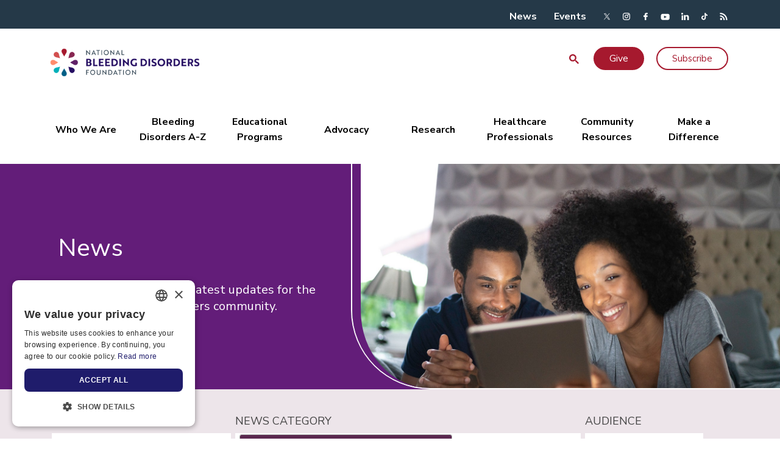

--- FILE ---
content_type: text/html; charset=UTF-8
request_url: https://www.bleeding.org/news?search=&field_tags_target_id%5B0%5D=251
body_size: 30518
content:
<!DOCTYPE html>
<html lang="en" dir="ltr" prefix="content: http://purl.org/rss/1.0/modules/content/  dc: http://purl.org/dc/terms/  foaf: http://xmlns.com/foaf/0.1/  og: http://ogp.me/ns#  rdfs: http://www.w3.org/2000/01/rdf-schema#  schema: http://schema.org/  sioc: http://rdfs.org/sioc/ns#  sioct: http://rdfs.org/sioc/types#  skos: http://www.w3.org/2004/02/skos/core#  xsd: http://www.w3.org/2001/XMLSchema# ">
  <head>
    <!-- Remove Tap Highlight on Windows Phone IE -->
    <meta name="msapplication-tap-highlight" content="no"/>
    <meta charset="utf-8" />
<meta name="description" content="Stay updated on the latest news for the bleeding disorders community. Get medical updates, advocacy news, research, treatments, community updates, and alerts." />
<meta name="abstract" content="Stay updated on the latest news for the bleeding disorders community. Get medical updates, advocacy news, research, treatments, community updates, and alerts." />
<meta name="keywords" content="news, updates, inheritable blood disorders, bleeding disorders, hemophilia, community, articles, topics, NBDF" />
<link rel="canonical" href="https://www.bleeding.org/news" />
<meta name="google" content="TEVdOC6RVDHI5SnNj4f80IvCYOl5Dn1iht6x25xzpYk" />
<meta property="og:site_name" content="National Bleeding Disorders Foundation" />
<meta property="og:url" content="https://www.bleeding.org/news" />
<meta property="og:title" content="Latest News &amp; Updates on Blood &amp; Bleeding Disorders | NBDF" />
<meta property="og:description" content="Stay updated on the latest news for the bleeding disorders community. Get medical updates, advocacy news, research, treatments, community updates, and alerts." />
<meta property="og:image" content="https://www.bleeding.org/sites/default/files/styles/crop_1440x570/public/image/News-1146464013.jpg?itok=ne7TPwMl" />
<meta property="og:image" content="https://www.bleeding.org/sites/default/files/image/NBDF_Horizontal_Tagline-RGB.png" />
<meta name="twitter:image" content="https://www.bleeding.org/sites/default/files/image/NBDF_Horizontal_Tagline-RGB.png" />
<meta name="Generator" content="Drupal 10 (https://www.drupal.org)" />
<meta name="MobileOptimized" content="width" />
<meta name="HandheldFriendly" content="true" />
<meta name="viewport" content="width=device-width, initial-scale=1.0" />
<script type="application/ld+json">{
    "@context": "https://schema.org",
    "@graph": [
        {
            "@type": "MedicalOrganization",
            "@id": "https://www.bleeding.org/",
            "name": "National Bleeding Disorders Foundation",
            "url": "https://www.bleeding.org/",
            "description": "\u0022The National Bleeding Disorders Foundation (NBDF) is dedicated to finding cures for inheritable blood \u0026 bleeding disorders, addresses complications of these disorders through research, education, and advocacy, and enables people \u0026 families to thrive.\u0022",
            "contactPoint": [
                {
                    "@type": "ContactPoint",
                    "telephone": "212.328.3700",
                    "email": "info@bleeding.org",
                    "availableLanguage": "en,es",
                    "contactType": "Main Office",
                    "contactOption": "TollFree",
                    "areaServed": "Country"
                },
                {
                    "@type": "ContactPoint",
                    "telephone": "888.463.6643",
                    "email": "handi@bleeding.org",
                    "availableLanguage": "en,es",
                    "contactType": "Toll-free Number",
                    "contactOption": "TollFree",
                    "areaServed": "US"
                },
                {
                    "@type": "ContactPoint",
                    "telephone": "800.424.2634",
                    "email": "handi@bleeding.org",
                    "availableLanguage": "en,es",
                    "contactType": "HANDI - NBDF’s Information Resource Center",
                    "contactOption": "TollFree",
                    "areaServed": "US"
                }
            ],
            "logo": {
                "@type": "ImageObject",
                "url": "https://www.bleeding.org/sites/default/files/image/nbdf-vc-logo.jpg"
            },
            "address": {
                "@type": "PostalAddress",
                "streetAddress": "1230 Avenue of the Americas 16th Floor",
                "addressLocality": "New York, NY",
                "addressRegion": "United States",
                "postalCode": "10020",
                "addressCountry": "United States"
            }
        }
    ]
}</script>
<script async="" src="https://cse.google.com/cse.js?cx=24f6f930de70c4eaa"></script>
<link rel="icon" href="/sites/default/files/image/favicon-32x32.png" type="image/png" />
<script src="/sites/default/files/google_tag/gtm/google_tag.script.js?t92khc" defer></script>

    <title>Latest News &amp; Updates on Blood &amp; Bleeding Disorders | NBDF</title>
    <link rel="stylesheet" media="all" href="/sites/default/files/css/css_m-97IuNtho91sVSyo-JDXQ2RHSflNxha8XWgVjsKB9E.css?delta=0&amp;language=en&amp;theme=nhf_main&amp;include=[base64]" />
<link rel="stylesheet" media="all" href="/sites/default/files/css/css_Irq4nil-P4g4GGZsmDvwaMEpWjOlItXwOD8sZ7WYRjg.css?delta=1&amp;language=en&amp;theme=nhf_main&amp;include=[base64]" />

    

        <link href="https://fonts.googleapis.com/icon?family=Material+Icons" rel="stylesheet">
  </head>
  <body class="fontyourface path-node page-node-type-landing-page">
        <a href="#main-content" class="visually-hidden focusable skip-link">
      Skip to main content
    </a>
    <noscript><iframe src="https://www.googletagmanager.com/ns.html?id=GTM-PTF8R46" height="0" width="0" style="display:none;visibility:hidden"></iframe></noscript>
      <div class="dialog-off-canvas-main-canvas" data-off-canvas-main-canvas>
    

  

<div class="layout-container node-243">

      <div id="top-ads" class="top-ads">
      <div class="container">
          <div class="region region-top-ads">
    <div  id="block-nhf-main-nxtloaderscript" data-block-plugin-id="block_content:cb7300f1-4a4e-4809-ae51-47d2536c554d" class="block__type--text block__uuid--cb7300f1-4a4e-4809-ae51-47d2536c554d block block-block-content block-block-contentcb7300f1-4a4e-4809-ae51-47d2536c554d">
  
    
      
            <div class="clearfix text-formatted field field--name-body field--type-text-with-summary field--label-hidden field__item"><script src="https://sky.blackbaudcdn.net/static/og-web-loader/1/main.js" data-envid="p-xpHmjKVMyE6gvQpTV1ROaQ" data-zone="usa"></script></div>
      
  </div>
<div  id="block-nhf-main-disclaimerforgoogleadmanager" data-block-plugin-id="block_content:60b0ee37-adcb-4b23-b92e-5a13a11f99bb" class="block__type--text block__uuid--60b0ee37-adcb-4b23-b92e-5a13a11f99bb block block-block-content block-block-content60b0ee37-adcb-4b23-b92e-5a13a11f99bb">
  
    
      
            <div class="clearfix text-formatted field field--name-body field--type-text-with-summary field--label-hidden field__item"><div class="ad-wrapper"><div class="ad-slot" id="ad-slot">&nbsp;</div><div class="text-align-center ad-disclaimer ads-label" style="color:#fff;display:none;line-height:24px;" id="ad-disclaimer"><em><strong>Paid Advertisement.</strong></em><br><em><span>&nbsp;</span>NBDF does not endorse products or manufacturers.</em></div></div></div>
      
  </div>
<div id="block-square-ad" data-block-plugin-id="gamw" class="block block-gamw">
  
      <div class="ads-label">Leaderboard Ad</div>
    
      <div id="gamw_25da38a1-68d1-4159-9ca4-69a7f25f2713" data-uuid="25da38a1-68d1-4159-9ca4-69a7f25f2713" data-ad-unit="NHF_Leaderboard_Ad"></div>
  </div>
<div  id="block-nhf-main-buttonfix" data-block-plugin-id="block_content:b0d13e4b-ac8c-46cf-b692-c698334a2d8d" class="block__type--text block__uuid--b0d13e4b-ac8c-46cf-b692-c698334a2d8d block block-block-content block-block-contentb0d13e4b-ac8c-46cf-b692-c698334a2d8d">
  
    
      
            <div class="clearfix text-formatted field field--name-body field--type-text-with-summary field--label-hidden field__item"><style>li.menu-item a.btn {
height:38px;
padding: 5px 24px;
border: 2px solid #A6192E !important;
text-transform: none !important;
}</style></div>
      
  </div>

  </div>

      </div>
    </div>
  
      <div id="top-area" class="d-none d-lg-block">
      <div class="container">
        
  <div class="row region region-top-area">
    <nav role="navigation" aria-labelledby="block-nhf-main-topareamenu-menu" id="block-nhf-main-topareamenu" data-block-plugin-id="menu_block:top-area-menu" class="block block-menu navigation menu--top-area-menu">
            
  <h2 class="visually-hidden" id="block-nhf-main-topareamenu-menu">Top area menu</h2>
  

        
              <ul region="top_area" class="menu">
                    <li class="menu-item menu-item--active-trail">
        <a href="/news" data-drupal-link-system-path="node/243">News</a>
              </li>
                <li class="menu-item">
        <a href="/events" data-drupal-link-system-path="node/63">Events</a>
              </li>
        </ul>
  


  </nav>
<div class="col-md-3 header_social">
  <div id="block-sociallinksblock-2" data-block-plugin-id="social_links_block" class="block block-nhf-common block-social-links-block">
    
    <div class="social-links-block-wrapper">
            <div class="social-link"><a href="https://twitter.com/nbd_foundation" class="twitter header_social" target="_blank"></a></div>
                <div class="social-link"><a href="https://www.instagram.com/nbd_foundation" class="instagram header_social" target="_blank"></a></div>
                <div class="social-link"><a href="https://www.facebook.com/NationalBleedingDisordersFoundation" class="facebook header_social" target="_blank"></a></div>
                <div class="social-link"><a href="https://youtube.com/@NBDFvideo" class="youtube header_social" target="_blank"></a></div>
                <div class="social-link"><a href="https://www.linkedin.com/company/nbdf" class="linkedin header_social" target="_blank"></a></div>
                <div class="social-link"><a href="https://www.tiktok.com/@natlbdfoundation" class="tiktok header_social" target="_blank"></a></div>
                <div class="social-link"><a href="bleeding.org/rss.xml" class="rss header_social" target="_blank"></a></div>
            </div>

  </div>
</div>

  </div>

      </div>
    </div>
  
      <div id="header">
      <div class="container">
        
  <div class="row region region-header">
    

<div class="col-md-12 col-lg-5">
  <div id="block-nhf-main-branding" data-block-plugin-id="system_branding_block" class="block block-system block-system-branding-block">
    
          <a href="/" rel="home" class="site-logo">
        <img class="logo" src="/sites/default/files/NBDF_logo_header_image.png" alt="Home" />
      </a>
      <div class="menu-burger d-lg-none"><img src="/themes/custom/nhf_base/images/icons/menu-24px.svg" alt="menu burger"></div>
      </div>
</div>
<div  id="block-nhf-main-googleprogrammablesearch" data-block-plugin-id="google_cse" class="block block-google-cse">
  
    
      <div class="gcse-searchbox-only" data-resultsurl="/search/google" data-queryparametername="keys"></div>
  </div>

<div class="d-none d-lg-block col-lg-6 offset-lg-1 col-xl-5 offset-xl-2">
  <nav role="navigation" aria-labelledby="block-utilitymenu-menu" id="block-utilitymenu" data-block-plugin-id="system_menu_block:utility-menu" class="block block-menu navigation menu--utility-menu">
    
    

        <ul class="menu level-0 ">
              <li class="menu-item">
          <a href="" class="btn header_top_link" data-blackbaud-optimized-form-id="e34bce22-ed7d-46c5-9e07-72ea3f3bc4b6">Give</a>
                  </li>
              <li class="menu-item">
          <a href="/subscribe" class="header_top_link">Subscribe</a>
                  </li>
          </ul>
  


  </nav>
</div>

  </div>

      </div>
    </div>
  
      <div id="main-menu">
        <div class="region region-main-menu">
    <nav role="navigation" aria-labelledby="block-nhf-main-main-menu-menu" id="block-nhf-main-main-menu" data-block-plugin-id="system_menu_block:main" class="block block-menu navigation menu--main">
            
  <h2 class="visually-hidden" id="block-nhf-main-main-menu-menu">Main navigation</h2>
  

        

<div class="menu-first-level-container d-none d-lg-block">
  <div class="container">
    <div class="row">
      <ul class="menu main-menu">
                  <li class="menu-item main" data-key="menu_link_content:4d87b27e-03b7-4938-a360-4addf91c121d">
              <a href="/who-we-are">
                  <div>Who We Are</div>
              </a>
          </li>
                  <li class="menu-item main" data-key="menu_link_content:51e4346b-2fce-4306-a198-71b1cb1c4759">
              <a href="/bleeding-disorders-a-z">
                  <div>Bleeding Disorders A-Z</div>
              </a>
          </li>
                  <li class="menu-item main" data-key="menu_link_content:925dce94-7e4f-4aae-a3ca-cc66ba6e6e94">
              <a href="/educational-programs">
                  <div>Educational Programs</div>
              </a>
          </li>
                  <li class="menu-item main" data-key="menu_link_content:fe09c465-9238-4ca8-b5ee-e9178dcfb497">
              <a href="/advocacy">
                  <div>Advocacy</div>
              </a>
          </li>
                  <li class="menu-item main" data-key="menu_link_content:f1b1bb1f-f922-4a9d-bacb-8b149c47ad79">
              <a href="/research">
                  <div>Research</div>
              </a>
          </li>
                  <li class="menu-item main" data-key="menu_link_content:9d157030-34eb-42cb-945b-0a90b217cbe8">
              <a href="/healthcare-professionals">
                  <div>Healthcare Professionals</div>
              </a>
          </li>
                  <li class="menu-item main" data-key="menu_link_content:f7f9498f-79f3-432d-9d04-e2576365fc1e">
              <a href="/community-resources">
                  <div>Community Resources</div>
              </a>
          </li>
                  <li class="menu-item main" data-key="menu_link_content:45a57d42-04e1-47da-b66e-9299913cf50f">
              <a href="/make-a-difference">
                  <div>Make a Difference</div>
              </a>
          </li>
              </ul>
    </div>
  </div>
</div>
<div class="menu-second-level-container d-none d-lg-block">
  <div class="container">
    <div class="row">
                        <div class="menu-second-level hidden" data-parent-key="menu_link_content:4d87b27e-03b7-4938-a360-4addf91c121d">
                          <ul class="menu">
                <li class="menu-item label">
                  <a href="/who-we-are/our-story" data-drupal-link-system-path="node/787">Our Story</a>
                </li>
                                                      <li class="menu-item">
                      <a href="/who-we-are/our-story/mission-history" data-drupal-link-system-path="node/6698">Mission &amp; History</a>
                    </li>
                                      <li class="menu-item">
                      <a href="/who-we-are/our-story/what-we-do" title="More on NHF" data-drupal-link-system-path="node/789">What We Do</a>
                    </li>
                                      <li class="menu-item">
                      <a href="/who-we-are/careers/what-do-we-value" data-drupal-link-system-path="node/805">What Do We Value?</a>
                    </li>
                                      <li class="menu-item">
                      <a href="/who-we-are/our-story/health-access" data-drupal-link-system-path="node/6056">Health Access</a>
                    </li>
                                      <li class="menu-item">
                      <a href="/who-we-are/our-story/nbdf-reports" data-drupal-link-system-path="node/790">NBDF Reports</a>
                    </li>
                                      <li class="menu-item">
                      <a href="/who-we-are/our-story/financial-statements" data-drupal-link-system-path="node/791">Financial Statements</a>
                    </li>
                                      <li class="menu-item">
                      <a href="/who-we-are/our-story/media-newsroom" data-drupal-link-system-path="node/5584">Media Newsroom</a>
                    </li>
                                      <li class="menu-item">
                      <a href="/educate-to-elevate" data-drupal-link-system-path="node/7323">Educate to Elevate</a>
                    </li>
                                      <li class="menu-item">
                      <a href="/who-we-are/our-story/the-national-hemophilia-foundation-has-a-new-name" data-drupal-link-system-path="node/6683">The National Hemophilia Foundation Has a New Name</a>
                    </li>
                                      <li class="menu-item">
                      <a href="/who-we-are/our-story/the-red-thread-75th-anniversary-celebration" data-drupal-link-system-path="node/6450">The Red Thread: 75th Anniversary Celebration</a>
                    </li>
                                                </ul>
                          <ul class="menu">
                <li class="menu-item label">
                  <a href="/who-we-are/our-team" data-drupal-link-system-path="node/792">Our Team</a>
                </li>
                                                      <li class="menu-item">
                      <a href="/who-we-are/our-team/foundation-staff" title="Meet the individuals who are dedicated to our mission of improving the lives of people with inheritable blood disorders through research, education, and advocacy." data-drupal-link-system-path="node/793">Staff</a>
                    </li>
                                      <li class="menu-item">
                      <a href="/who-we-are/our-team/board-of-directors" data-drupal-link-system-path="node/794">Board of Directors</a>
                    </li>
                                      <li class="menu-item">
                      <a href="/who-we-are/our-team/masac" data-drupal-link-system-path="node/795">MASAC</a>
                    </li>
                                      <li class="menu-item">
                      <a href="/who-we-are/our-team/meet-the-nyli" data-drupal-link-system-path="node/796">Meet the NYLI</a>
                    </li>
                                      <li class="menu-item">
                      <a href="/who-we-are/our-team/nursing-working-group" data-drupal-link-system-path="node/797">Nursing Working Group</a>
                    </li>
                                      <li class="menu-item">
                      <a href="/who-we-are/our-team/physical-therapy-working-group" data-drupal-link-system-path="node/798">Physical Therapy Working Group</a>
                    </li>
                                      <li class="menu-item">
                      <a href="/who-we-are/our-team/social-work-working-group" data-drupal-link-system-path="node/799">Social Work Working Group</a>
                    </li>
                                      <li class="menu-item">
                      <a href="/who-we-are/our-team/lee-research-advisory-council" data-drupal-link-system-path="node/7268">LEE Research Advisory Council</a>
                    </li>
                                                </ul>
                          <ul class="menu">
                <li class="menu-item label">
                  <a href="/who-we-are/our-partners" data-drupal-link-system-path="node/800">Our Partners</a>
                </li>
                                                      <li class="menu-item">
                      <a href="/who-we-are/our-partners/partners-in-progress" data-drupal-link-system-path="node/5477">Partners In Progress</a>
                    </li>
                                      <li class="menu-item">
                      <a href="/who-we-are/our-partners/the-act-initiative" data-drupal-link-system-path="node/801">The ACT Initiative</a>
                    </li>
                                      <li class="menu-item">
                      <a href="/who-we-are/our-partners/red-tie-society" data-drupal-link-system-path="node/802">Red Tie Society</a>
                    </li>
                                      <li class="menu-item">
                      <a href="/who-we-are/our-partners/cdc-coop-agreement" data-drupal-link-system-path="node/803">CDC Coop Agreement</a>
                    </li>
                                      <li class="menu-item">
                      <a href="https://www.pathwaytocures.org">Pathway to Cures</a>
                    </li>
                                                </ul>
                          <ul class="menu">
                <li class="menu-item label">
                  <a href="/who-we-are/careers" data-drupal-link-system-path="node/1257">Careers</a>
                </li>
                                                      <li class="menu-item">
                      <a href="/who-we-are/careers/what-do-we-value" data-drupal-link-system-path="node/805">What Do We Value?</a>
                    </li>
                                      <li class="menu-item">
                      <a href="https://recruiting.paylocity.com/recruiting/jobs/All/1f31bed9-c170-4955-ae3b-e76348b7df5b/The-National-Hemophilia-Foundation" target="_blank">Career Opportunities</a>
                    </li>
                                      <li class="menu-item">
                      <a href="/who-we-are/careers/volunteer-opportunities" data-drupal-link-system-path="node/809">Volunteer Opportunities</a>
                    </li>
                                                </ul>
                      </div>
                                <div class="menu-second-level hidden" data-parent-key="menu_link_content:51e4346b-2fce-4306-a198-71b1cb1c4759">
                          <ul class="menu">
                <li class="menu-item label">
                  <a href="/bleeding-disorders-a-z/overview" data-drupal-link-system-path="node/838">Overview</a>
                </li>
                                                      <li class="menu-item">
                      <a href="/bleeding-disorders-a-z/overview/fast-facts" data-drupal-link-system-path="node/842">Fast Facts</a>
                    </li>
                                      <li class="menu-item">
                      <a href="/bleeding-disorders-a-z/overview/what-is-a-bleeding-disorder" data-drupal-link-system-path="node/843">What is a Bleeding Disorder?</a>
                    </li>
                                      <li class="menu-item">
                      <a href="/bleeding-disorders-a-z/overview/history" data-drupal-link-system-path="node/844">History</a>
                    </li>
                                      <li class="menu-item">
                      <a href="/bleeding-disorders-a-z/overview/types-of-bleeds" data-drupal-link-system-path="node/845">Types of Bleeds</a>
                    </li>
                                      <li class="menu-item">
                      <a href="/bleeding-disorders-a-z/overview/inhibitors" data-drupal-link-system-path="node/846">Inhibitors</a>
                    </li>
                                      <li class="menu-item">
                      <a href="/bleeding-disorders-a-z/overview/women-and-bleeding-disorders" data-drupal-link-system-path="node/847">Women and Bleeding Disorders</a>
                    </li>
                                                </ul>
                          <ul class="menu">
                <li class="menu-item label">
                  <a href="/bleeding-disorders-a-z/types" data-drupal-link-system-path="node/839">Types</a>
                </li>
                                                      <li class="menu-item">
                      <a href="/bleeding-disorders-a-z/types/hemophilia-a" data-drupal-link-system-path="node/857">Hemophilia A</a>
                    </li>
                                      <li class="menu-item">
                      <a href="/bleeding-disorders-a-z/types/hemophilia-b" data-drupal-link-system-path="node/858">Hemophilia B</a>
                    </li>
                                      <li class="menu-item">
                      <a href="/bleeding-disorders-a-z/types/von-willebrand-disease" data-drupal-link-system-path="node/859">Von Willebrand Disease</a>
                    </li>
                                      <li class="menu-item">
                      <a href="/bleeding-disorders-a-z/types/other-factor-deficiencies" data-drupal-link-system-path="node/860">Other Factor Deficiencies</a>
                    </li>
                                      <li class="menu-item">
                      <a href="/bleeding-disorders-a-z/types/inherited-platelet-disorders" data-drupal-link-system-path="node/861">Inherited Platelet Disorders</a>
                    </li>
                                                </ul>
                          <ul class="menu">
                <li class="menu-item label">
                  <a href="/bleeding-disorders-a-z/treatment" data-drupal-link-system-path="node/840">Treatment</a>
                </li>
                                                      <li class="menu-item">
                      <a href="/healthcare-professionals/guidelines-on-care/comprehensive-medical-care" data-drupal-link-system-path="node/1211">Comprehensive Medical Care</a>
                    </li>
                                      <li class="menu-item">
                      <a href="/bleeding-disorders-a-z/treatment/masac-for-you" data-drupal-link-system-path="node/6168">MASAC For You</a>
                    </li>
                                      <li class="menu-item">
                      <a href="/healthcare-professionals/guidelines-on-care/masac-documents" data-drupal-link-system-path="node/1212">Treatment Guidelines (MASAC)</a>
                    </li>
                                      <li class="menu-item">
                      <a href="/bleeding-disorders-a-z/treatment/current-treatments" data-drupal-link-system-path="node/873">Current Treatments</a>
                    </li>
                                      <li class="menu-item">
                      <a href="/bleeding-disorders-a-z/treatment/innovative-therapies" data-drupal-link-system-path="node/874">Innovative Therapies</a>
                    </li>
                                      <li class="menu-item">
                      <a href="/research/research-projects/clinical-trials-essentials" data-drupal-link-system-path="node/6527">Clinical Trials</a>
                    </li>
                                      <li class="menu-item">
                      <a href="/bleeding-disorders-a-z/treatment/shared-decision-making" data-drupal-link-system-path="node/6798">Shared Decision-Making</a>
                    </li>
                                      <li class="menu-item">
                      <a href="https://dbdgateway.cdc.gov/HTCDirSearch.aspx" target="_blank" title="Hemophilia Treatment Centers">Hemophilia Treatment Centers</a>
                    </li>
                                                </ul>
                          <ul class="menu">
                <li class="menu-item label">
                  <a href="/bleeding-disorders-a-z/healthcare-coverage" data-drupal-link-system-path="node/841">Healthcare Coverage</a>
                </li>
                                                      <li class="menu-item">
                      <a href="/bleeding-disorders-a-z/healthcare-coverage/choosing-an-insurance-plan" data-drupal-link-system-path="node/879">Choosing an Insurance Plan</a>
                    </li>
                                      <li class="menu-item">
                      <a href="/bleeding-disorders-a-z/healthcare-coverage/private-insurance" data-drupal-link-system-path="node/880">Private Insurance</a>
                    </li>
                                      <li class="menu-item">
                      <a href="/bleeding-disorders-a-z/healthcare-coverage/public-insurance" data-drupal-link-system-path="node/881">Public Insurance</a>
                    </li>
                                      <li class="menu-item">
                      <a href="/bleeding-disorders-a-z/healthcare-coverage/personal-health-insurance-toolkit" data-drupal-link-system-path="node/882">Health Insurance Toolkit</a>
                    </li>
                                                </ul>
                      </div>
                                <div class="menu-second-level hidden" data-parent-key="menu_link_content:925dce94-7e4f-4aae-a3ca-cc66ba6e6e94">
                          <ul class="menu">
                <li class="menu-item label">
                  <a href="/educational-programs/education" data-drupal-link-system-path="node/811">Education</a>
                </li>
                                                      <li class="menu-item">
                      <a href="/events/bleeding-disorders-conference" data-drupal-link-system-path="node/7433">Bleeding Disorders Conference</a>
                    </li>
                                      <li class="menu-item">
                      <a href="/educational-programs/education/inhibitor-education" data-drupal-link-system-path="node/814">Inhibitor Education</a>
                    </li>
                                      <li class="menu-item">
                      <a href="/educational-programs/education/steps-for-living" data-drupal-link-system-path="node/7279">Steps for Living</a>
                    </li>
                                      <li class="menu-item">
                      <a href="/educational-programs/education/online-education" data-drupal-link-system-path="node/5199">Online Education</a>
                    </li>
                                      <li class="menu-item">
                      <a href="/educational-programs/education/rare-bleeding-disorders" data-drupal-link-system-path="node/5557">Rare Bleeding Disorders</a>
                    </li>
                                      <li class="menu-item">
                      <a href="/educational-programs/education/von-willebrand-disease" data-drupal-link-system-path="node/816">Von Willebrand Disease</a>
                    </li>
                                      <li class="menu-item">
                      <a href="/educational-programs/education/mental-health" data-drupal-link-system-path="node/817">Mental Health</a>
                    </li>
                                      <li class="menu-item">
                      <a href="/educational-programs/education/gene-and-innovative-therapies-education" data-drupal-link-system-path="node/818">Gene and Innovative Therapies</a>
                    </li>
                                      <li class="menu-item">
                      <a href="/educational-programs/education/women" data-drupal-link-system-path="node/819">Women</a>
                    </li>
                                      <li class="menu-item">
                      <a href="/educational-programs/education/educational-programming" data-drupal-link-system-path="node/820">Educational Programming</a>
                    </li>
                                      <li class="menu-item">
                      <a href="/educational-programs/education/clotting-cascade" data-drupal-link-system-path="node/6701">Clotting Cascade</a>
                    </li>
                                                </ul>
                          <ul class="menu">
                <li class="menu-item label">
                  <a href="/educational-programs/training" data-drupal-link-system-path="node/812">Training</a>
                </li>
                                                      <li class="menu-item">
                      <a href="/educational-programs/training/youth-leadership-nyli" data-drupal-link-system-path="node/823">Youth Leadership (NYLI)</a>
                    </li>
                                                </ul>
                          <ul class="menu">
                <li class="menu-item label">
                  <a href="/educational-programs/outreach" data-drupal-link-system-path="node/813">Outreach</a>
                </li>
                                                      <li class="menu-item">
                      <a href="/educational-programs/outreach/thrive" data-drupal-link-system-path="node/6829">THRIVE</a>
                    </li>
                                      <li class="menu-item">
                      <a href="/educational-programs/outreach/thrive-en-espanol" data-drupal-link-system-path="node/7230">THRIVE - en español</a>
                    </li>
                                      <li class="menu-item">
                      <a href="/educational-programs/outreach/undiagnosed" data-drupal-link-system-path="node/824">Undiagnosed</a>
                    </li>
                                      <li class="menu-item">
                      <a href="/educational-programs/outreach/guias-culturales" data-drupal-link-system-path="node/826">Guías Culturales</a>
                    </li>
                                                </ul>
                      </div>
                                <div class="menu-second-level hidden" data-parent-key="menu_link_content:fe09c465-9238-4ca8-b5ee-e9178dcfb497">
                          <ul class="menu">
                <li class="menu-item label">
                  <a href="/advocacy/federal-priorities" data-drupal-link-system-path="node/884">Federal Priorities</a>
                </li>
                                                      <li class="menu-item">
                      <a href="/advocacy/federal-priorities/access-to-care" data-drupal-link-system-path="node/888">Access to Care</a>
                    </li>
                                      <li class="menu-item">
                      <a href="/advocacy/federal-priorities/federal-programs" data-drupal-link-system-path="node/889">Federal Programs</a>
                    </li>
                                      <li class="menu-item">
                      <a href="/advocacy/federal-priorities/medicare" data-drupal-link-system-path="node/890">Medicare</a>
                    </li>
                                      <li class="menu-item">
                      <a href="/advocacy/federal-priorities/medicaid-federal" data-drupal-link-system-path="node/891">Medicaid</a>
                    </li>
                                      <li class="menu-item">
                      <a href="/advocacy/federal-priorities/blood-and-blood-product-safety" data-drupal-link-system-path="node/887">Blood &amp; Blood Product Safety</a>
                    </li>
                                      <li class="menu-item">
                      <a href="/advocacy/federal-priorities/make-all-copays-count" data-drupal-link-system-path="node/5714">Make All Copays Count</a>
                    </li>
                                                </ul>
                          <ul class="menu">
                <li class="menu-item label">
                  <a href="/advocacy/state-priorities" data-drupal-link-system-path="node/885">State Priorities</a>
                </li>
                                                      <li class="menu-item">
                      <a href="/advocacy/state-priorities/utilization-management" data-drupal-link-system-path="node/893">Utilization Management</a>
                    </li>
                                      <li class="menu-item">
                      <a href="/advocacy/state-priorities/patient-out-of-pocket-expenses" data-drupal-link-system-path="node/894">Patient Out-of-Pocket Expenses</a>
                    </li>
                                      <li class="menu-item">
                      <a href="/advocacy/state-priorities/medicaid-state" data-drupal-link-system-path="node/895">Medicaid</a>
                    </li>
                                                </ul>
                          <ul class="menu">
                <li class="menu-item label">
                  <a href="/advocacy/how-you-can-take-action" data-drupal-link-system-path="node/886">How You Can Take Action</a>
                </li>
                                                      <li class="menu-item">
                      <a href="/advocacy/how-you-can-take-action/voices-for-policy-change" data-drupal-link-system-path="node/6978">Voices for Policy Change!</a>
                    </li>
                                      <li class="menu-item">
                      <a href="/advocacy/how-you-can-take-action/register-to-vote" data-drupal-link-system-path="node/898">Register to Vote</a>
                    </li>
                                      <li class="menu-item">
                      <a href="/events/washington-days" data-drupal-link-system-path="node/7400">Washington Days</a>
                    </li>
                                      <li class="menu-item">
                      <a href="/advocacy/how-you-can-take-action/advocacy-dos-and-donts" data-drupal-link-system-path="node/899">Advocacy Do’s and Don’ts</a>
                    </li>
                                      <li class="menu-item">
                      <a href="/advocacy/how-you-can-take-action/6-steps-for-grassroots-advocacy" data-drupal-link-system-path="node/900">6 Steps for Grassroots Advocacy</a>
                    </li>
                                      <li class="menu-item">
                      <a href="/advocacy/how-you-can-take-action/tell-your-story" data-drupal-link-system-path="node/901">Tell Your Story</a>
                    </li>
                                                </ul>
                          <ul class="menu">
                <li class="menu-item label">
                  <a href="/advocacy/managed-care-payers" data-drupal-link-system-path="node/1210">Managed Care &amp; Payers</a>
                </li>
                                                      <li class="menu-item">
                      <a href="/advocacy/managed-care-payers/collaborating-on-coverage" data-drupal-link-system-path="node/1229">Collaborating on Coverage</a>
                    </li>
                                      <li class="menu-item">
                      <a href="/advocacy/managed-care-payers/quality-of-care-guidelines" data-drupal-link-system-path="node/1225">Quality of Care Guidelines</a>
                    </li>
                                      <li class="menu-item">
                      <a href="https://www.managedcarehemo.com/cmece">CME/CE Webcast Series</a>
                    </li>
                                      <li class="menu-item">
                      <a href="https://www.managedcarehemo.com/">Educational Web Portal</a>
                    </li>
                                      <li class="menu-item">
                      <a href="https://www.ccschemo.com/">Quality Improvement &amp; Cost Management</a>
                    </li>
                                                </ul>
                      </div>
                                <div class="menu-second-level hidden" data-parent-key="menu_link_content:f1b1bb1f-f922-4a9d-bacb-8b149c47ad79">
                          <ul class="menu">
                <li class="menu-item label">
                  <a href="/research/research-projects" data-drupal-link-system-path="node/928">Research Projects</a>
                </li>
                                                      <li class="menu-item">
                      <a href="/research/research-projects/foundation-research" data-drupal-link-system-path="node/5653">Foundation Research</a>
                    </li>
                                      <li class="menu-item">
                      <a href="/research/research-projects/funded-by-foundation" data-drupal-link-system-path="node/1204">Funded by Foundation</a>
                    </li>
                                      <li class="menu-item">
                      <a href="/research/research-projects/research-presented-at-our-conference" data-drupal-link-system-path="node/784">Presented at Our Conference</a>
                    </li>
                                      <li class="menu-item">
                      <a href="/research/research-projects/research-journal-club" data-drupal-link-system-path="node/5583">Research Journal Club</a>
                    </li>
                                      <li class="menu-item">
                      <a href="/research/research-projects/research-roundtable" data-drupal-link-system-path="node/7240">Research Roundtable</a>
                    </li>
                                      <li class="menu-item">
                      <a href="/research/research-projects/clinical-trials-essentials" data-drupal-link-system-path="node/6527">Clinical Trial Essentials</a>
                    </li>
                                      <li class="menu-item">
                      <a href="/research/research-projects/corehem-mental-health-tool" data-drupal-link-system-path="node/6760">coreHem Mental Health Tool</a>
                    </li>
                                                </ul>
                          <ul class="menu">
                <li class="menu-item label">
                  <a href="/research/fund-your-research" data-drupal-link-system-path="node/929">Fund Your Research</a>
                </li>
                                                      <li class="menu-item">
                      <a href="/research/fund-your-research/judith-graham-pool-postdoctoral-research-fellowship" data-drupal-link-system-path="node/930">Judith Graham Pool Postdoctoral Research Fellowship</a>
                    </li>
                                      <li class="menu-item">
                      <a href="/research/fund-your-research/nbdf-sanofi-career-development-award" data-drupal-link-system-path="node/931">NBDF-Sanofi Career Development Award</a>
                    </li>
                                      <li class="menu-item">
                      <a href="/research/fund-your-research/nursing-excellence-fellowship" data-drupal-link-system-path="node/934">Nursing Excellence Fellowship</a>
                    </li>
                                      <li class="menu-item">
                      <a href="/research/fund-your-research/physical-therapy-excellence-fellowship" data-drupal-link-system-path="node/935">Physical Therapy Excellence Fellowship</a>
                    </li>
                                      <li class="menu-item">
                      <a href="/research/fund-your-research/social-work-excellence-fellowship" data-drupal-link-system-path="node/936">Social Work Excellence Fellowship</a>
                    </li>
                                                </ul>
                          <ul class="menu">
                <li class="menu-item label">
                  <a href="/research/community-voices-in-research" data-drupal-link-system-path="node/1205">Community Voices in Research</a>
                </li>
                                                      <li class="menu-item">
                      <a href="/research/community-voices-in-research/what-is-cvr" data-drupal-link-system-path="node/1565">What is CVR?</a>
                    </li>
                                      <li class="menu-item">
                      <a href="/research/community-voices-in-research/how-why-should-i-participate" data-drupal-link-system-path="node/1566">How &amp; Why Should I Participate?</a>
                    </li>
                                      <li class="menu-item">
                      <a href="/research/community-voices-in-research/impact-on-research" data-drupal-link-system-path="node/1567">Impact on Research</a>
                    </li>
                                      <li class="menu-item">
                      <a href="https://nhf-cvr.ihp.iqvia.com/">Frequently Asked Questions</a>
                    </li>
                                      <li class="menu-item">
                      <a href="https://nhf-cvr.ihp.iqvia.com/login">Login to CVR</a>
                    </li>
                                                </ul>
                          <ul class="menu">
                <li class="menu-item label">
                  <a href="/research/bleeding-disorders-research-collaborative" data-drupal-link-system-path="node/5527">Bleeding Disorders Research Collaborative</a>
                </li>
                                                      <li class="menu-item">
                      <a href="/research/bleeding-disorders-research-collaborative/what-is-the-bleeding-disorders-research-collaborative" data-drupal-link-system-path="node/5534">What is the Bleeding Disorders Research Collaborative?</a>
                    </li>
                                      <li class="menu-item">
                      <a href="/research/bleeding-disorders-research-collaborative/the-bdrc-structure-and-research-priorities" data-drupal-link-system-path="node/5540">The BDRC Structure and Research Priorities</a>
                    </li>
                                      <li class="menu-item">
                      <a href="/research/bleeding-disorders-research-collaborative/lived-experience-experts-lees-leading-the-way" data-drupal-link-system-path="node/6680">Lived Experience Experts (LEEs) Leading the Way</a>
                    </li>
                                      <li class="menu-item">
                      <a href="/research/bleeding-disorders-research-collaborative/how-to-get-involved" data-drupal-link-system-path="node/7019">How to Get Involved</a>
                    </li>
                                      <li class="menu-item">
                      <a href="/research/bleeding-disorders-research-collaborative/our-journey-together" data-drupal-link-system-path="node/5535">Our Journey Together</a>
                    </li>
                                      <li class="menu-item">
                      <a href="/research/bleeding-disorders-research-collaborative/bdrc-resources" data-drupal-link-system-path="node/7020">BDRC Resources</a>
                    </li>
                                                </ul>
                      </div>
                                <div class="menu-second-level hidden" data-parent-key="menu_link_content:9d157030-34eb-42cb-945b-0a90b217cbe8">
                          <ul class="menu">
                <li class="menu-item label">
                  <a href="/healthcare-professionals/guidelines-on-care" data-drupal-link-system-path="node/1207">Guidelines on Care</a>
                </li>
                                                      <li class="menu-item">
                      <a href="/healthcare-professionals/guidelines-on-care/comprehensive-medical-care" data-drupal-link-system-path="node/1211">Comprehensive Care</a>
                    </li>
                                      <li class="menu-item">
                      <a href="/healthcare-professionals/guidelines-on-care/masac-documents" data-drupal-link-system-path="node/1212">MASAC Documents</a>
                    </li>
                                      <li class="menu-item">
                      <a href="/healthcare-professionals/guidelines-on-care/masac-minutes" data-drupal-link-system-path="node/6981">MASAC Minutes</a>
                    </li>
                                      <li class="menu-item">
                      <a href="/healthcare-professionals/guidelines-on-care/products-licensed-in-the-us" data-drupal-link-system-path="node/1213">Products Licensed (US)</a>
                    </li>
                                      <li class="menu-item">
                      <a href="/healthcare-professionals/guidelines-on-care/emergency-management" data-drupal-link-system-path="node/1214">Emergency Management</a>
                    </li>
                                      <li class="menu-item">
                      <a href="/healthcare-professionals/guidelines-on-care/snapshots-of-vwd-guidelines" data-drupal-link-system-path="node/5499">Snapshots of VWD Guidelines</a>
                    </li>
                                                </ul>
                          <ul class="menu">
                <li class="menu-item label">
                  <a href="/healthcare-professionals/education-resources" data-drupal-link-system-path="node/1208">Education &amp; Resources</a>
                </li>
                                                      <li class="menu-item">
                      <a href="/healthcare-professionals/education-resources/nbdf-takeda-clinical-fellowship-program" data-drupal-link-system-path="node/1220">NBDF-Takeda Clinical Fellowship Program</a>
                    </li>
                                      <li class="menu-item">
                      <a href="/healthcare-professionals/education-resources/nbdfs-collaborative-learning-exchange" data-drupal-link-system-path="node/5875">NBDF’s Collaborative Learning Exchange</a>
                    </li>
                                      <li class="menu-item">
                      <a href="/healthcare-professionals/education-resources/online-education-for-providers" data-drupal-link-system-path="node/1215">Online Education for Providers</a>
                    </li>
                                      <li class="menu-item">
                      <a href="/healthcare-professionals/education-resources/live-online-learning-partners" data-drupal-link-system-path="node/1216">Live &amp; Online Learning (Partners)</a>
                    </li>
                                      <li class="menu-item">
                      <a href="/healthcare-professionals/education-resources/rare-coagulation-resource-room" data-drupal-link-system-path="node/1219">Rare Coagulation Resource Room</a>
                    </li>
                                      <li class="menu-item">
                      <a href="/news?search=&amp;field_tags_target_id%5B0%5D=251" data-drupal-link-query="{&quot;field_tags_target_id&quot;:[&quot;251&quot;],&quot;search&quot;:&quot;&quot;}" data-drupal-link-system-path="node/243" class="is-active" aria-current="page">Peer-reviewed Journals</a>
                    </li>
                                      <li class="menu-item">
                      <a href="/healthcare-professionals/education-resources/nbdf-publications" data-drupal-link-system-path="node/1217">NBDF Publications</a>
                    </li>
                                      <li class="menu-item">
                      <a href="/healthcare-professionals/education-resources/other-associations" data-drupal-link-system-path="node/1221">Other Associations</a>
                    </li>
                                                </ul>
                          <ul class="menu">
                <li class="menu-item label">
                  <a href="/healthcare-professionals/allied-healthcare" data-drupal-link-system-path="node/1209">Allied Healthcare</a>
                </li>
                                                      <li class="menu-item">
                      <a href="/healthcare-professionals/allied-healthcare/nursing" data-drupal-link-system-path="node/1223">Nursing</a>
                    </li>
                                      <li class="menu-item">
                      <a href="/healthcare-professionals/allied-healthcare/physical-therapy" data-drupal-link-system-path="node/1224">Physical Therapy</a>
                    </li>
                                      <li class="menu-item">
                      <a href="/healthcare-professionals/allied-healthcare/social-work" data-drupal-link-system-path="node/1230">Social Work</a>
                    </li>
                                      <li class="menu-item">
                      <a href="/healthcare-professionals/guidelines-on-care/comprehensive-medical-care" data-drupal-link-system-path="node/1211">Other Interdisciplinary Healthcare Providers</a>
                    </li>
                                                </ul>
                      </div>
                                <div class="menu-second-level hidden" data-parent-key="menu_link_content:f7f9498f-79f3-432d-9d04-e2576365fc1e">
                          <ul class="menu">
                <li class="menu-item label">
                  <a href="/community-resources/request-information" data-drupal-link-system-path="node/1246">Request Information</a>
                </li>
                                                      <li class="menu-item">
                      <a href="/community-resources/request-information/contact-us" class="header_top_link" data-drupal-link-system-path="node/5694">Contact Us</a>
                    </li>
                                      <li class="menu-item">
                      <a href="/community-resources/request-information/the-neil-frick-resource-center" data-drupal-link-system-path="node/7160">The Neil Frick Resource Center</a>
                    </li>
                                      <li class="menu-item">
                      <a href="/community-resources/request-information/read-our-publications" data-drupal-link-system-path="node/1248">Read Our Publications</a>
                    </li>
                                      <li class="menu-item">
                      <a href="/community-resources/request-information/subscribe-for-email-updates" data-drupal-link-system-path="node/5382">Subscribe for Email Updates</a>
                    </li>
                                      <li class="menu-item">
                      <a href="https://hemaware.org/subscribe">Get HemAware Magazine</a>
                    </li>
                                      <li class="menu-item">
                      <a href="/community-resources/request-information/newsletter-archive" data-drupal-link-system-path="node/5538">Newsletter Archive</a>
                    </li>
                                      <li class="menu-item">
                      <a href="/community-resources/request-information/wednesday-webinar-series" data-drupal-link-system-path="node/5688">Wednesday Webinar Series</a>
                    </li>
                                                </ul>
                          <ul class="menu">
                <li class="menu-item label">
                  <a href="/community-resources/resources-near-you" data-drupal-link-system-path="node/1245">Resources Near You</a>
                </li>
                                                      <li class="menu-item">
                      <a href="/community-resources/resources-near-you/chapter-network" data-drupal-link-system-path="node/18">Chapters</a>
                    </li>
                                      <li class="menu-item">
                      <a href="https://dbdgateway.cdc.gov/HTCDirSearch.aspx">Hemophilia Treatment Centers</a>
                    </li>
                                      <li class="menu-item">
                      <a href="/research/research-projects/clinical-trials-essentials" data-drupal-link-system-path="node/6527">Clinical Trials</a>
                    </li>
                                      <li class="menu-item">
                      <a href="/community-resources/resources-near-you/bleeding-disorders-camps" data-drupal-link-system-path="node/3">Bleeding Disorders Camps</a>
                    </li>
                                      <li class="menu-item">
                      <a href="/research/community-voices-in-research" data-drupal-link-system-path="node/1205">Community Voices in Research</a>
                    </li>
                                                </ul>
                          <ul class="menu">
                <li class="menu-item label">
                  <a href="/community-resources/financial-assistance" data-drupal-link-system-path="node/1244">Financial Assistance</a>
                </li>
                                                      <li class="menu-item">
                      <a href="/community-resources/financial-assistance/scholarships" data-drupal-link-system-path="node/244">Scholarships</a>
                    </li>
                                      <li class="menu-item">
                      <a href="/community-resources/financial-assistance/patient-assistance-programs" data-drupal-link-system-path="node/1255">Patient Assistance Programs</a>
                    </li>
                                                </ul>
                      </div>
                                <div class="menu-second-level hidden" data-parent-key="menu_link_content:45a57d42-04e1-47da-b66e-9299913cf50f">
                          <ul class="menu">
                <li class="menu-item label">
                  <a href="/make-a-difference/donate" data-drupal-link-system-path="node/7389">Donate</a>
                </li>
                                                      <li class="menu-item">
                      <a href="/make-a-difference/donate/donate-now" data-drupal-link-system-path="node/1581">Donate Now</a>
                    </li>
                                      <li class="menu-item">
                      <a href="/make-a-difference/donate/donor-advised-funds" data-drupal-link-system-path="node/1590">Donor Advised Funds</a>
                    </li>
                                      <li class="menu-item">
                      <a href="mailto:nbdfadvancement@bleeding.org">Donate Securities or Cryptocurrency</a>
                    </li>
                                      <li class="menu-item">
                      <a href="/make-a-difference/donate/give-monthly" data-drupal-link-system-path="node/1582">Give Monthly</a>
                    </li>
                                      <li class="menu-item">
                      <a href="/make-a-difference/donate/planned-giving" data-drupal-link-system-path="node/7070">Planned Giving</a>
                    </li>
                                                </ul>
                          <ul class="menu">
                <li class="menu-item label">
                  <a href="/make-a-difference/join-us" data-drupal-link-system-path="node/1594">Join Us</a>
                </li>
                                                      <li class="menu-item">
                      <a href="/make-a-difference/join-us/corporate-giving" data-drupal-link-system-path="node/1591">Become a Corporate Partner</a>
                    </li>
                                      <li class="menu-item">
                      <a href="/make-a-difference/join-us/bleeding-disorders-awareness-month" data-drupal-link-system-path="node/5403">Bleeding Disorders Awareness Month</a>
                    </li>
                                      <li class="menu-item">
                      <a href="https://www.uniteforbleedingdisorders.org">Find a Walk</a>
                    </li>
                                      <li class="menu-item">
                      <a href="/research/community-voices-in-research" data-drupal-link-system-path="node/1205">Participate in Research/CVR</a>
                    </li>
                                      <li class="menu-item">
                      <a href="/make-a-difference/join-us/why-give" data-drupal-link-system-path="node/1585">Why Give?</a>
                    </li>
                                                </ul>
                          <ul class="menu">
                <li class="menu-item label">
                  <a href="/make-a-difference/more-than-a-donation" data-drupal-link-system-path="node/7391">More than a Donation</a>
                </li>
                                                      <li class="menu-item">
                      <a href="/make-a-difference/more-than-a-donation/create-your-own-fundraiser" data-drupal-link-system-path="node/1595">Create Your Own Fundraiser</a>
                    </li>
                                      <li class="menu-item">
                      <a href="/make-a-difference/more-than-a-donation/fundraise-on-social-media" data-drupal-link-system-path="node/1596">Fundraise on Social Media</a>
                    </li>
                                      <li class="menu-item">
                      <a href="/make-a-difference/more-than-a-donation/run-in-a-marathon" data-drupal-link-system-path="node/1597">Run in a Marathon</a>
                    </li>
                                      <li class="menu-item">
                      <a href="/make-a-difference/more-than-a-donation/matching-gifts" data-drupal-link-system-path="node/7393">Matching Gifts</a>
                    </li>
                                                </ul>
                      </div>
                  </div>
  </div>
</div>

  </nav>
<div  id="block-mobilenavigationblock" data-block-plugin-id="mobile_menu_block" class="block block-nhf-common block-mobile-menu-block">
  
    
      <div class="block mobile-logo">
    <div class="container">
        <div class="row">
            <div class="col-10">
                <a href="/">
                    <img class="logo" src="/sites/default/files/styles/image_full/public/image/nbdf_horizontal_formerlynhf-wht.png" alt="Home">
                </a>
            </div>
            <div class="col-2">
                <span class="close"></span>
            </div>
        </div>
    </div>
</div>

<div class="block mobile-search">
    <div  id="block-nhf-main-googleprogrammablesearch" data-block-plugin-id="google_cse" class="block block-google-cse">
  
    
      <div class="gcse-searchbox-only" data-resultsurl="/search/google" data-queryparametername="keys"></div>
  </div>

</div>

    <div class="block mobile-main-menu">
        <ul class="menu level-0">
                            <li class="menu-item">
                    <div class="wrapper">
                        <div class="link-item child-links no-link">
                            <a href="/who-we-are" data-drupal-link-system-path="node/786">Who We Are</a>
                                                            <i class="arrow down"></i>
                                                    </div>
                                                    <ul class="menu level-1 closed">
                                                                    <li class="menu-item">
                                        <div class="link-item child-links">
                                            <a href="/who-we-are/our-story" data-drupal-link-system-path="node/787">Our Story</a>
                                                                                            <i class="plus-minus plus"></i>
                                                                                    </div>
                                                                                    <ul class="menu level-2 closed">
                                                                                                    <li class="menu-item">
                                                        <a href="/who-we-are/our-story/mission-history" data-drupal-link-system-path="node/6698">Mission &amp; History</a>
                                                    </li>
                                                                                                    <li class="menu-item">
                                                        <a href="/who-we-are/our-story/what-we-do" title="More on NHF" data-drupal-link-system-path="node/789">What We Do</a>
                                                    </li>
                                                                                                    <li class="menu-item">
                                                        <a href="/who-we-are/careers/what-do-we-value" data-drupal-link-system-path="node/805">What Do We Value?</a>
                                                    </li>
                                                                                                    <li class="menu-item">
                                                        <a href="/who-we-are/our-story/health-access" data-drupal-link-system-path="node/6056">Health Access</a>
                                                    </li>
                                                                                                    <li class="menu-item">
                                                        <a href="/who-we-are/our-story/nbdf-reports" data-drupal-link-system-path="node/790">NBDF Reports</a>
                                                    </li>
                                                                                                    <li class="menu-item">
                                                        <a href="/who-we-are/our-story/financial-statements" data-drupal-link-system-path="node/791">Financial Statements</a>
                                                    </li>
                                                                                                    <li class="menu-item">
                                                        <a href="/who-we-are/our-story/media-newsroom" data-drupal-link-system-path="node/5584">Media Newsroom</a>
                                                    </li>
                                                                                                    <li class="menu-item">
                                                        <a href="/educate-to-elevate" data-drupal-link-system-path="node/7323">Educate to Elevate</a>
                                                    </li>
                                                                                                    <li class="menu-item">
                                                        <a href="/who-we-are/our-story/the-national-hemophilia-foundation-has-a-new-name" data-drupal-link-system-path="node/6683">The National Hemophilia Foundation Has a New Name</a>
                                                    </li>
                                                                                                    <li class="menu-item">
                                                        <a href="/who-we-are/our-story/the-red-thread-75th-anniversary-celebration" data-drupal-link-system-path="node/6450">The Red Thread: 75th Anniversary Celebration</a>
                                                    </li>
                                                                                            </ul>
                                                                            </li>
                                                                    <li class="menu-item">
                                        <div class="link-item child-links">
                                            <a href="/who-we-are/our-team" data-drupal-link-system-path="node/792">Our Team</a>
                                                                                            <i class="plus-minus plus"></i>
                                                                                    </div>
                                                                                    <ul class="menu level-2 closed">
                                                                                                    <li class="menu-item">
                                                        <a href="/who-we-are/our-team/foundation-staff" title="Meet the individuals who are dedicated to our mission of improving the lives of people with inheritable blood disorders through research, education, and advocacy." data-drupal-link-system-path="node/793">Staff</a>
                                                    </li>
                                                                                                    <li class="menu-item">
                                                        <a href="/who-we-are/our-team/board-of-directors" data-drupal-link-system-path="node/794">Board of Directors</a>
                                                    </li>
                                                                                                    <li class="menu-item">
                                                        <a href="/who-we-are/our-team/masac" data-drupal-link-system-path="node/795">MASAC</a>
                                                    </li>
                                                                                                    <li class="menu-item">
                                                        <a href="/who-we-are/our-team/meet-the-nyli" data-drupal-link-system-path="node/796">Meet the NYLI</a>
                                                    </li>
                                                                                                    <li class="menu-item">
                                                        <a href="/who-we-are/our-team/nursing-working-group" data-drupal-link-system-path="node/797">Nursing Working Group</a>
                                                    </li>
                                                                                                    <li class="menu-item">
                                                        <a href="/who-we-are/our-team/physical-therapy-working-group" data-drupal-link-system-path="node/798">Physical Therapy Working Group</a>
                                                    </li>
                                                                                                    <li class="menu-item">
                                                        <a href="/who-we-are/our-team/social-work-working-group" data-drupal-link-system-path="node/799">Social Work Working Group</a>
                                                    </li>
                                                                                                    <li class="menu-item">
                                                        <a href="/who-we-are/our-team/lee-research-advisory-council" data-drupal-link-system-path="node/7268">LEE Research Advisory Council</a>
                                                    </li>
                                                                                            </ul>
                                                                            </li>
                                                                    <li class="menu-item">
                                        <div class="link-item child-links">
                                            <a href="/who-we-are/our-partners" data-drupal-link-system-path="node/800">Our Partners</a>
                                                                                            <i class="plus-minus plus"></i>
                                                                                    </div>
                                                                                    <ul class="menu level-2 closed">
                                                                                                    <li class="menu-item">
                                                        <a href="/who-we-are/our-partners/partners-in-progress" data-drupal-link-system-path="node/5477">Partners In Progress</a>
                                                    </li>
                                                                                                    <li class="menu-item">
                                                        <a href="/who-we-are/our-partners/the-act-initiative" data-drupal-link-system-path="node/801">The ACT Initiative</a>
                                                    </li>
                                                                                                    <li class="menu-item">
                                                        <a href="/who-we-are/our-partners/red-tie-society" data-drupal-link-system-path="node/802">Red Tie Society</a>
                                                    </li>
                                                                                                    <li class="menu-item">
                                                        <a href="/who-we-are/our-partners/cdc-coop-agreement" data-drupal-link-system-path="node/803">CDC Coop Agreement</a>
                                                    </li>
                                                                                                    <li class="menu-item">
                                                        <a href="https://www.pathwaytocures.org">Pathway to Cures</a>
                                                    </li>
                                                                                            </ul>
                                                                            </li>
                                                                    <li class="menu-item">
                                        <div class="link-item child-links">
                                            <a href="/who-we-are/careers" data-drupal-link-system-path="node/1257">Careers</a>
                                                                                            <i class="plus-minus plus"></i>
                                                                                    </div>
                                                                                    <ul class="menu level-2 closed">
                                                                                                    <li class="menu-item">
                                                        <a href="/who-we-are/careers/what-do-we-value" data-drupal-link-system-path="node/805">What Do We Value?</a>
                                                    </li>
                                                                                                    <li class="menu-item">
                                                        <a href="https://recruiting.paylocity.com/recruiting/jobs/All/1f31bed9-c170-4955-ae3b-e76348b7df5b/The-National-Hemophilia-Foundation" target="_blank">Career Opportunities</a>
                                                    </li>
                                                                                                    <li class="menu-item">
                                                        <a href="/who-we-are/careers/volunteer-opportunities" data-drupal-link-system-path="node/809">Volunteer Opportunities</a>
                                                    </li>
                                                                                            </ul>
                                                                            </li>
                                                            </ul>
                                            </div>
                </li>
                            <li class="menu-item">
                    <div class="wrapper">
                        <div class="link-item child-links no-link">
                            <a href="/bleeding-disorders-a-z" data-drupal-link-system-path="node/837">Bleeding Disorders A-Z</a>
                                                            <i class="arrow down"></i>
                                                    </div>
                                                    <ul class="menu level-1 closed">
                                                                    <li class="menu-item">
                                        <div class="link-item child-links">
                                            <a href="/bleeding-disorders-a-z/overview" data-drupal-link-system-path="node/838">Overview</a>
                                                                                            <i class="plus-minus plus"></i>
                                                                                    </div>
                                                                                    <ul class="menu level-2 closed">
                                                                                                    <li class="menu-item">
                                                        <a href="/bleeding-disorders-a-z/overview/fast-facts" data-drupal-link-system-path="node/842">Fast Facts</a>
                                                    </li>
                                                                                                    <li class="menu-item">
                                                        <a href="/bleeding-disorders-a-z/overview/what-is-a-bleeding-disorder" data-drupal-link-system-path="node/843">What is a Bleeding Disorder?</a>
                                                    </li>
                                                                                                    <li class="menu-item">
                                                        <a href="/bleeding-disorders-a-z/overview/history" data-drupal-link-system-path="node/844">History</a>
                                                    </li>
                                                                                                    <li class="menu-item">
                                                        <a href="/bleeding-disorders-a-z/overview/types-of-bleeds" data-drupal-link-system-path="node/845">Types of Bleeds</a>
                                                    </li>
                                                                                                    <li class="menu-item">
                                                        <a href="/bleeding-disorders-a-z/overview/inhibitors" data-drupal-link-system-path="node/846">Inhibitors</a>
                                                    </li>
                                                                                                    <li class="menu-item">
                                                        <a href="/bleeding-disorders-a-z/overview/women-and-bleeding-disorders" data-drupal-link-system-path="node/847">Women and Bleeding Disorders</a>
                                                    </li>
                                                                                            </ul>
                                                                            </li>
                                                                    <li class="menu-item">
                                        <div class="link-item child-links">
                                            <a href="/bleeding-disorders-a-z/types" data-drupal-link-system-path="node/839">Types</a>
                                                                                            <i class="plus-minus plus"></i>
                                                                                    </div>
                                                                                    <ul class="menu level-2 closed">
                                                                                                    <li class="menu-item">
                                                        <a href="/bleeding-disorders-a-z/types/hemophilia-a" data-drupal-link-system-path="node/857">Hemophilia A</a>
                                                    </li>
                                                                                                    <li class="menu-item">
                                                        <a href="/bleeding-disorders-a-z/types/hemophilia-b" data-drupal-link-system-path="node/858">Hemophilia B</a>
                                                    </li>
                                                                                                    <li class="menu-item">
                                                        <a href="/bleeding-disorders-a-z/types/von-willebrand-disease" data-drupal-link-system-path="node/859">Von Willebrand Disease</a>
                                                    </li>
                                                                                                    <li class="menu-item">
                                                        <a href="/bleeding-disorders-a-z/types/other-factor-deficiencies" data-drupal-link-system-path="node/860">Other Factor Deficiencies</a>
                                                    </li>
                                                                                                    <li class="menu-item">
                                                        <a href="/bleeding-disorders-a-z/types/inherited-platelet-disorders" data-drupal-link-system-path="node/861">Inherited Platelet Disorders</a>
                                                    </li>
                                                                                            </ul>
                                                                            </li>
                                                                    <li class="menu-item">
                                        <div class="link-item child-links">
                                            <a href="/bleeding-disorders-a-z/treatment" data-drupal-link-system-path="node/840">Treatment</a>
                                                                                            <i class="plus-minus plus"></i>
                                                                                    </div>
                                                                                    <ul class="menu level-2 closed">
                                                                                                    <li class="menu-item">
                                                        <a href="/healthcare-professionals/guidelines-on-care/comprehensive-medical-care" data-drupal-link-system-path="node/1211">Comprehensive Medical Care</a>
                                                    </li>
                                                                                                    <li class="menu-item">
                                                        <a href="/bleeding-disorders-a-z/treatment/masac-for-you" data-drupal-link-system-path="node/6168">MASAC For You</a>
                                                    </li>
                                                                                                    <li class="menu-item">
                                                        <a href="/healthcare-professionals/guidelines-on-care/masac-documents" data-drupal-link-system-path="node/1212">Treatment Guidelines (MASAC)</a>
                                                    </li>
                                                                                                    <li class="menu-item">
                                                        <a href="/bleeding-disorders-a-z/treatment/current-treatments" data-drupal-link-system-path="node/873">Current Treatments</a>
                                                    </li>
                                                                                                    <li class="menu-item">
                                                        <a href="/bleeding-disorders-a-z/treatment/innovative-therapies" data-drupal-link-system-path="node/874">Innovative Therapies</a>
                                                    </li>
                                                                                                    <li class="menu-item">
                                                        <a href="/research/research-projects/clinical-trials-essentials" data-drupal-link-system-path="node/6527">Clinical Trials</a>
                                                    </li>
                                                                                                    <li class="menu-item">
                                                        <a href="/bleeding-disorders-a-z/treatment/shared-decision-making" data-drupal-link-system-path="node/6798">Shared Decision-Making</a>
                                                    </li>
                                                                                                    <li class="menu-item">
                                                        <a href="https://dbdgateway.cdc.gov/HTCDirSearch.aspx" target="_blank" title="Hemophilia Treatment Centers">Hemophilia Treatment Centers</a>
                                                    </li>
                                                                                            </ul>
                                                                            </li>
                                                                    <li class="menu-item">
                                        <div class="link-item child-links">
                                            <a href="/bleeding-disorders-a-z/healthcare-coverage" data-drupal-link-system-path="node/841">Healthcare Coverage</a>
                                                                                            <i class="plus-minus plus"></i>
                                                                                    </div>
                                                                                    <ul class="menu level-2 closed">
                                                                                                    <li class="menu-item">
                                                        <a href="/bleeding-disorders-a-z/healthcare-coverage/choosing-an-insurance-plan" data-drupal-link-system-path="node/879">Choosing an Insurance Plan</a>
                                                    </li>
                                                                                                    <li class="menu-item">
                                                        <a href="/bleeding-disorders-a-z/healthcare-coverage/private-insurance" data-drupal-link-system-path="node/880">Private Insurance</a>
                                                    </li>
                                                                                                    <li class="menu-item">
                                                        <a href="/bleeding-disorders-a-z/healthcare-coverage/public-insurance" data-drupal-link-system-path="node/881">Public Insurance</a>
                                                    </li>
                                                                                                    <li class="menu-item">
                                                        <a href="/bleeding-disorders-a-z/healthcare-coverage/personal-health-insurance-toolkit" data-drupal-link-system-path="node/882">Health Insurance Toolkit</a>
                                                    </li>
                                                                                            </ul>
                                                                            </li>
                                                            </ul>
                                            </div>
                </li>
                            <li class="menu-item">
                    <div class="wrapper">
                        <div class="link-item child-links no-link">
                            <a href="/educational-programs" data-drupal-link-system-path="node/810">Educational Programs</a>
                                                            <i class="arrow down"></i>
                                                    </div>
                                                    <ul class="menu level-1 closed">
                                                                    <li class="menu-item">
                                        <div class="link-item child-links">
                                            <a href="/educational-programs/education" data-drupal-link-system-path="node/811">Education</a>
                                                                                            <i class="plus-minus plus"></i>
                                                                                    </div>
                                                                                    <ul class="menu level-2 closed">
                                                                                                    <li class="menu-item">
                                                        <a href="/events/bleeding-disorders-conference" data-drupal-link-system-path="node/7433">Bleeding Disorders Conference</a>
                                                    </li>
                                                                                                    <li class="menu-item">
                                                        <a href="/educational-programs/education/inhibitor-education" data-drupal-link-system-path="node/814">Inhibitor Education</a>
                                                    </li>
                                                                                                    <li class="menu-item">
                                                        <a href="/educational-programs/education/steps-for-living" data-drupal-link-system-path="node/7279">Steps for Living</a>
                                                    </li>
                                                                                                    <li class="menu-item">
                                                        <a href="/educational-programs/education/online-education" data-drupal-link-system-path="node/5199">Online Education</a>
                                                    </li>
                                                                                                    <li class="menu-item">
                                                        <a href="/educational-programs/education/rare-bleeding-disorders" data-drupal-link-system-path="node/5557">Rare Bleeding Disorders</a>
                                                    </li>
                                                                                                    <li class="menu-item">
                                                        <a href="/educational-programs/education/von-willebrand-disease" data-drupal-link-system-path="node/816">Von Willebrand Disease</a>
                                                    </li>
                                                                                                    <li class="menu-item">
                                                        <a href="/educational-programs/education/mental-health" data-drupal-link-system-path="node/817">Mental Health</a>
                                                    </li>
                                                                                                    <li class="menu-item">
                                                        <a href="/educational-programs/education/gene-and-innovative-therapies-education" data-drupal-link-system-path="node/818">Gene and Innovative Therapies</a>
                                                    </li>
                                                                                                    <li class="menu-item">
                                                        <a href="/educational-programs/education/women" data-drupal-link-system-path="node/819">Women</a>
                                                    </li>
                                                                                                    <li class="menu-item">
                                                        <a href="/educational-programs/education/educational-programming" data-drupal-link-system-path="node/820">Educational Programming</a>
                                                    </li>
                                                                                                    <li class="menu-item">
                                                        <a href="/educational-programs/education/clotting-cascade" data-drupal-link-system-path="node/6701">Clotting Cascade</a>
                                                    </li>
                                                                                            </ul>
                                                                            </li>
                                                                    <li class="menu-item">
                                        <div class="link-item child-links">
                                            <a href="/educational-programs/training" data-drupal-link-system-path="node/812">Training</a>
                                                                                            <i class="plus-minus plus"></i>
                                                                                    </div>
                                                                                    <ul class="menu level-2 closed">
                                                                                                    <li class="menu-item">
                                                        <a href="/educational-programs/training/youth-leadership-nyli" data-drupal-link-system-path="node/823">Youth Leadership (NYLI)</a>
                                                    </li>
                                                                                            </ul>
                                                                            </li>
                                                                    <li class="menu-item">
                                        <div class="link-item child-links">
                                            <a href="/educational-programs/outreach" data-drupal-link-system-path="node/813">Outreach</a>
                                                                                            <i class="plus-minus plus"></i>
                                                                                    </div>
                                                                                    <ul class="menu level-2 closed">
                                                                                                    <li class="menu-item">
                                                        <a href="/educational-programs/outreach/thrive" data-drupal-link-system-path="node/6829">THRIVE</a>
                                                    </li>
                                                                                                    <li class="menu-item">
                                                        <a href="/educational-programs/outreach/thrive-en-espanol" data-drupal-link-system-path="node/7230">THRIVE - en español</a>
                                                    </li>
                                                                                                    <li class="menu-item">
                                                        <a href="/educational-programs/outreach/undiagnosed" data-drupal-link-system-path="node/824">Undiagnosed</a>
                                                    </li>
                                                                                                    <li class="menu-item">
                                                        <a href="/educational-programs/outreach/guias-culturales" data-drupal-link-system-path="node/826">Guías Culturales</a>
                                                    </li>
                                                                                            </ul>
                                                                            </li>
                                                            </ul>
                                            </div>
                </li>
                            <li class="menu-item">
                    <div class="wrapper">
                        <div class="link-item child-links no-link">
                            <a href="/advocacy" data-drupal-link-system-path="node/883">Advocacy</a>
                                                            <i class="arrow down"></i>
                                                    </div>
                                                    <ul class="menu level-1 closed">
                                                                    <li class="menu-item">
                                        <div class="link-item child-links">
                                            <a href="/advocacy/federal-priorities" data-drupal-link-system-path="node/884">Federal Priorities</a>
                                                                                            <i class="plus-minus plus"></i>
                                                                                    </div>
                                                                                    <ul class="menu level-2 closed">
                                                                                                    <li class="menu-item">
                                                        <a href="/advocacy/federal-priorities/access-to-care" data-drupal-link-system-path="node/888">Access to Care</a>
                                                    </li>
                                                                                                    <li class="menu-item">
                                                        <a href="/advocacy/federal-priorities/federal-programs" data-drupal-link-system-path="node/889">Federal Programs</a>
                                                    </li>
                                                                                                    <li class="menu-item">
                                                        <a href="/advocacy/federal-priorities/medicare" data-drupal-link-system-path="node/890">Medicare</a>
                                                    </li>
                                                                                                    <li class="menu-item">
                                                        <a href="/advocacy/federal-priorities/medicaid-federal" data-drupal-link-system-path="node/891">Medicaid</a>
                                                    </li>
                                                                                                    <li class="menu-item">
                                                        <a href="/advocacy/federal-priorities/blood-and-blood-product-safety" data-drupal-link-system-path="node/887">Blood &amp; Blood Product Safety</a>
                                                    </li>
                                                                                                    <li class="menu-item">
                                                        <a href="/advocacy/federal-priorities/make-all-copays-count" data-drupal-link-system-path="node/5714">Make All Copays Count</a>
                                                    </li>
                                                                                            </ul>
                                                                            </li>
                                                                    <li class="menu-item">
                                        <div class="link-item child-links">
                                            <a href="/advocacy/state-priorities" data-drupal-link-system-path="node/885">State Priorities</a>
                                                                                            <i class="plus-minus plus"></i>
                                                                                    </div>
                                                                                    <ul class="menu level-2 closed">
                                                                                                    <li class="menu-item">
                                                        <a href="/advocacy/state-priorities/utilization-management" data-drupal-link-system-path="node/893">Utilization Management</a>
                                                    </li>
                                                                                                    <li class="menu-item">
                                                        <a href="/advocacy/state-priorities/patient-out-of-pocket-expenses" data-drupal-link-system-path="node/894">Patient Out-of-Pocket Expenses</a>
                                                    </li>
                                                                                                    <li class="menu-item">
                                                        <a href="/advocacy/state-priorities/medicaid-state" data-drupal-link-system-path="node/895">Medicaid</a>
                                                    </li>
                                                                                            </ul>
                                                                            </li>
                                                                    <li class="menu-item">
                                        <div class="link-item child-links">
                                            <a href="/advocacy/how-you-can-take-action" data-drupal-link-system-path="node/886">How You Can Take Action</a>
                                                                                            <i class="plus-minus plus"></i>
                                                                                    </div>
                                                                                    <ul class="menu level-2 closed">
                                                                                                    <li class="menu-item">
                                                        <a href="/advocacy/how-you-can-take-action/voices-for-policy-change" data-drupal-link-system-path="node/6978">Voices for Policy Change!</a>
                                                    </li>
                                                                                                    <li class="menu-item">
                                                        <a href="/advocacy/how-you-can-take-action/register-to-vote" data-drupal-link-system-path="node/898">Register to Vote</a>
                                                    </li>
                                                                                                    <li class="menu-item">
                                                        <a href="/events/washington-days" data-drupal-link-system-path="node/7400">Washington Days</a>
                                                    </li>
                                                                                                    <li class="menu-item">
                                                        <a href="/advocacy/how-you-can-take-action/advocacy-dos-and-donts" data-drupal-link-system-path="node/899">Advocacy Do’s and Don’ts</a>
                                                    </li>
                                                                                                    <li class="menu-item">
                                                        <a href="/advocacy/how-you-can-take-action/6-steps-for-grassroots-advocacy" data-drupal-link-system-path="node/900">6 Steps for Grassroots Advocacy</a>
                                                    </li>
                                                                                                    <li class="menu-item">
                                                        <a href="/advocacy/how-you-can-take-action/tell-your-story" data-drupal-link-system-path="node/901">Tell Your Story</a>
                                                    </li>
                                                                                            </ul>
                                                                            </li>
                                                                    <li class="menu-item">
                                        <div class="link-item child-links">
                                            <a href="/advocacy/managed-care-payers" data-drupal-link-system-path="node/1210">Managed Care &amp; Payers</a>
                                                                                            <i class="plus-minus plus"></i>
                                                                                    </div>
                                                                                    <ul class="menu level-2 closed">
                                                                                                    <li class="menu-item">
                                                        <a href="/advocacy/managed-care-payers/collaborating-on-coverage" data-drupal-link-system-path="node/1229">Collaborating on Coverage</a>
                                                    </li>
                                                                                                    <li class="menu-item">
                                                        <a href="/advocacy/managed-care-payers/quality-of-care-guidelines" data-drupal-link-system-path="node/1225">Quality of Care Guidelines</a>
                                                    </li>
                                                                                                    <li class="menu-item">
                                                        <a href="https://www.managedcarehemo.com/cmece">CME/CE Webcast Series</a>
                                                    </li>
                                                                                                    <li class="menu-item">
                                                        <a href="https://www.managedcarehemo.com/">Educational Web Portal</a>
                                                    </li>
                                                                                                    <li class="menu-item">
                                                        <a href="https://www.ccschemo.com/">Quality Improvement &amp; Cost Management</a>
                                                    </li>
                                                                                            </ul>
                                                                            </li>
                                                            </ul>
                                            </div>
                </li>
                            <li class="menu-item">
                    <div class="wrapper">
                        <div class="link-item child-links no-link">
                            <a href="/research" data-drupal-link-system-path="node/927">Research</a>
                                                            <i class="arrow down"></i>
                                                    </div>
                                                    <ul class="menu level-1 closed">
                                                                    <li class="menu-item">
                                        <div class="link-item child-links">
                                            <a href="/research/research-projects" data-drupal-link-system-path="node/928">Research Projects</a>
                                                                                            <i class="plus-minus plus"></i>
                                                                                    </div>
                                                                                    <ul class="menu level-2 closed">
                                                                                                    <li class="menu-item">
                                                        <a href="/research/research-projects/foundation-research" data-drupal-link-system-path="node/5653">Foundation Research</a>
                                                    </li>
                                                                                                    <li class="menu-item">
                                                        <a href="/research/research-projects/funded-by-foundation" data-drupal-link-system-path="node/1204">Funded by Foundation</a>
                                                    </li>
                                                                                                    <li class="menu-item">
                                                        <a href="/research/research-projects/research-presented-at-our-conference" data-drupal-link-system-path="node/784">Presented at Our Conference</a>
                                                    </li>
                                                                                                    <li class="menu-item">
                                                        <a href="/research/research-projects/research-journal-club" data-drupal-link-system-path="node/5583">Research Journal Club</a>
                                                    </li>
                                                                                                    <li class="menu-item">
                                                        <a href="/research/research-projects/research-roundtable" data-drupal-link-system-path="node/7240">Research Roundtable</a>
                                                    </li>
                                                                                                    <li class="menu-item">
                                                        <a href="/research/research-projects/clinical-trials-essentials" data-drupal-link-system-path="node/6527">Clinical Trial Essentials</a>
                                                    </li>
                                                                                                    <li class="menu-item">
                                                        <a href="/research/research-projects/corehem-mental-health-tool" data-drupal-link-system-path="node/6760">coreHem Mental Health Tool</a>
                                                    </li>
                                                                                            </ul>
                                                                            </li>
                                                                    <li class="menu-item">
                                        <div class="link-item child-links">
                                            <a href="/research/fund-your-research" data-drupal-link-system-path="node/929">Fund Your Research</a>
                                                                                            <i class="plus-minus plus"></i>
                                                                                    </div>
                                                                                    <ul class="menu level-2 closed">
                                                                                                    <li class="menu-item">
                                                        <a href="/research/fund-your-research/judith-graham-pool-postdoctoral-research-fellowship" data-drupal-link-system-path="node/930">Judith Graham Pool Postdoctoral Research Fellowship</a>
                                                    </li>
                                                                                                    <li class="menu-item">
                                                        <a href="/research/fund-your-research/nbdf-sanofi-career-development-award" data-drupal-link-system-path="node/931">NBDF-Sanofi Career Development Award</a>
                                                    </li>
                                                                                                    <li class="menu-item">
                                                        <a href="/research/fund-your-research/nursing-excellence-fellowship" data-drupal-link-system-path="node/934">Nursing Excellence Fellowship</a>
                                                    </li>
                                                                                                    <li class="menu-item">
                                                        <a href="/research/fund-your-research/physical-therapy-excellence-fellowship" data-drupal-link-system-path="node/935">Physical Therapy Excellence Fellowship</a>
                                                    </li>
                                                                                                    <li class="menu-item">
                                                        <a href="/research/fund-your-research/social-work-excellence-fellowship" data-drupal-link-system-path="node/936">Social Work Excellence Fellowship</a>
                                                    </li>
                                                                                            </ul>
                                                                            </li>
                                                                    <li class="menu-item">
                                        <div class="link-item child-links">
                                            <a href="/research/community-voices-in-research" data-drupal-link-system-path="node/1205">Community Voices in Research</a>
                                                                                            <i class="plus-minus plus"></i>
                                                                                    </div>
                                                                                    <ul class="menu level-2 closed">
                                                                                                    <li class="menu-item">
                                                        <a href="/research/community-voices-in-research/what-is-cvr" data-drupal-link-system-path="node/1565">What is CVR?</a>
                                                    </li>
                                                                                                    <li class="menu-item">
                                                        <a href="/research/community-voices-in-research/how-why-should-i-participate" data-drupal-link-system-path="node/1566">How &amp; Why Should I Participate?</a>
                                                    </li>
                                                                                                    <li class="menu-item">
                                                        <a href="/research/community-voices-in-research/impact-on-research" data-drupal-link-system-path="node/1567">Impact on Research</a>
                                                    </li>
                                                                                                    <li class="menu-item">
                                                        <a href="https://nhf-cvr.ihp.iqvia.com/">Frequently Asked Questions</a>
                                                    </li>
                                                                                                    <li class="menu-item">
                                                        <a href="https://nhf-cvr.ihp.iqvia.com/login">Login to CVR</a>
                                                    </li>
                                                                                            </ul>
                                                                            </li>
                                                                    <li class="menu-item">
                                        <div class="link-item child-links">
                                            <a href="/research/bleeding-disorders-research-collaborative" data-drupal-link-system-path="node/5527">Bleeding Disorders Research Collaborative</a>
                                                                                            <i class="plus-minus plus"></i>
                                                                                    </div>
                                                                                    <ul class="menu level-2 closed">
                                                                                                    <li class="menu-item">
                                                        <a href="/research/bleeding-disorders-research-collaborative/what-is-the-bleeding-disorders-research-collaborative" data-drupal-link-system-path="node/5534">What is the Bleeding Disorders Research Collaborative?</a>
                                                    </li>
                                                                                                    <li class="menu-item">
                                                        <a href="/research/bleeding-disorders-research-collaborative/the-bdrc-structure-and-research-priorities" data-drupal-link-system-path="node/5540">The BDRC Structure and Research Priorities</a>
                                                    </li>
                                                                                                    <li class="menu-item">
                                                        <a href="/research/bleeding-disorders-research-collaborative/lived-experience-experts-lees-leading-the-way" data-drupal-link-system-path="node/6680">Lived Experience Experts (LEEs) Leading the Way</a>
                                                    </li>
                                                                                                    <li class="menu-item">
                                                        <a href="/research/bleeding-disorders-research-collaborative/how-to-get-involved" data-drupal-link-system-path="node/7019">How to Get Involved</a>
                                                    </li>
                                                                                                    <li class="menu-item">
                                                        <a href="/research/bleeding-disorders-research-collaborative/our-journey-together" data-drupal-link-system-path="node/5535">Our Journey Together</a>
                                                    </li>
                                                                                                    <li class="menu-item">
                                                        <a href="/research/bleeding-disorders-research-collaborative/bdrc-resources" data-drupal-link-system-path="node/7020">BDRC Resources</a>
                                                    </li>
                                                                                            </ul>
                                                                            </li>
                                                            </ul>
                                            </div>
                </li>
                            <li class="menu-item">
                    <div class="wrapper">
                        <div class="link-item child-links no-link">
                            <a href="/healthcare-professionals" data-drupal-link-system-path="node/1206">Healthcare Professionals</a>
                                                            <i class="arrow down"></i>
                                                    </div>
                                                    <ul class="menu level-1 closed">
                                                                    <li class="menu-item">
                                        <div class="link-item child-links">
                                            <a href="/healthcare-professionals/guidelines-on-care" data-drupal-link-system-path="node/1207">Guidelines on Care</a>
                                                                                            <i class="plus-minus plus"></i>
                                                                                    </div>
                                                                                    <ul class="menu level-2 closed">
                                                                                                    <li class="menu-item">
                                                        <a href="/healthcare-professionals/guidelines-on-care/comprehensive-medical-care" data-drupal-link-system-path="node/1211">Comprehensive Care</a>
                                                    </li>
                                                                                                    <li class="menu-item">
                                                        <a href="/healthcare-professionals/guidelines-on-care/masac-documents" data-drupal-link-system-path="node/1212">MASAC Documents</a>
                                                    </li>
                                                                                                    <li class="menu-item">
                                                        <a href="/healthcare-professionals/guidelines-on-care/masac-minutes" data-drupal-link-system-path="node/6981">MASAC Minutes</a>
                                                    </li>
                                                                                                    <li class="menu-item">
                                                        <a href="/healthcare-professionals/guidelines-on-care/products-licensed-in-the-us" data-drupal-link-system-path="node/1213">Products Licensed (US)</a>
                                                    </li>
                                                                                                    <li class="menu-item">
                                                        <a href="/healthcare-professionals/guidelines-on-care/emergency-management" data-drupal-link-system-path="node/1214">Emergency Management</a>
                                                    </li>
                                                                                                    <li class="menu-item">
                                                        <a href="/healthcare-professionals/guidelines-on-care/snapshots-of-vwd-guidelines" data-drupal-link-system-path="node/5499">Snapshots of VWD Guidelines</a>
                                                    </li>
                                                                                            </ul>
                                                                            </li>
                                                                    <li class="menu-item">
                                        <div class="link-item child-links">
                                            <a href="/healthcare-professionals/education-resources" data-drupal-link-system-path="node/1208">Education &amp; Resources</a>
                                                                                            <i class="plus-minus plus"></i>
                                                                                    </div>
                                                                                    <ul class="menu level-2 closed">
                                                                                                    <li class="menu-item">
                                                        <a href="/healthcare-professionals/education-resources/nbdf-takeda-clinical-fellowship-program" data-drupal-link-system-path="node/1220">NBDF-Takeda Clinical Fellowship Program</a>
                                                    </li>
                                                                                                    <li class="menu-item">
                                                        <a href="/healthcare-professionals/education-resources/nbdfs-collaborative-learning-exchange" data-drupal-link-system-path="node/5875">NBDF’s Collaborative Learning Exchange</a>
                                                    </li>
                                                                                                    <li class="menu-item">
                                                        <a href="/healthcare-professionals/education-resources/online-education-for-providers" data-drupal-link-system-path="node/1215">Online Education for Providers</a>
                                                    </li>
                                                                                                    <li class="menu-item">
                                                        <a href="/healthcare-professionals/education-resources/live-online-learning-partners" data-drupal-link-system-path="node/1216">Live &amp; Online Learning (Partners)</a>
                                                    </li>
                                                                                                    <li class="menu-item">
                                                        <a href="/healthcare-professionals/education-resources/rare-coagulation-resource-room" data-drupal-link-system-path="node/1219">Rare Coagulation Resource Room</a>
                                                    </li>
                                                                                                    <li class="menu-item">
                                                        <a href="/news?search=&amp;field_tags_target_id%5B0%5D=251" data-drupal-link-query="{&quot;field_tags_target_id&quot;:[&quot;251&quot;],&quot;search&quot;:&quot;&quot;}" data-drupal-link-system-path="node/243" class="is-active" aria-current="page">Peer-reviewed Journals</a>
                                                    </li>
                                                                                                    <li class="menu-item">
                                                        <a href="/healthcare-professionals/education-resources/nbdf-publications" data-drupal-link-system-path="node/1217">NBDF Publications</a>
                                                    </li>
                                                                                                    <li class="menu-item">
                                                        <a href="/healthcare-professionals/education-resources/other-associations" data-drupal-link-system-path="node/1221">Other Associations</a>
                                                    </li>
                                                                                            </ul>
                                                                            </li>
                                                                    <li class="menu-item">
                                        <div class="link-item child-links">
                                            <a href="/healthcare-professionals/allied-healthcare" data-drupal-link-system-path="node/1209">Allied Healthcare</a>
                                                                                            <i class="plus-minus plus"></i>
                                                                                    </div>
                                                                                    <ul class="menu level-2 closed">
                                                                                                    <li class="menu-item">
                                                        <a href="/healthcare-professionals/allied-healthcare/nursing" data-drupal-link-system-path="node/1223">Nursing</a>
                                                    </li>
                                                                                                    <li class="menu-item">
                                                        <a href="/healthcare-professionals/allied-healthcare/physical-therapy" data-drupal-link-system-path="node/1224">Physical Therapy</a>
                                                    </li>
                                                                                                    <li class="menu-item">
                                                        <a href="/healthcare-professionals/allied-healthcare/social-work" data-drupal-link-system-path="node/1230">Social Work</a>
                                                    </li>
                                                                                                    <li class="menu-item">
                                                        <a href="/healthcare-professionals/guidelines-on-care/comprehensive-medical-care" data-drupal-link-system-path="node/1211">Other Interdisciplinary Healthcare Providers</a>
                                                    </li>
                                                                                            </ul>
                                                                            </li>
                                                            </ul>
                                            </div>
                </li>
                            <li class="menu-item">
                    <div class="wrapper">
                        <div class="link-item child-links no-link">
                            <a href="/community-resources" data-drupal-link-system-path="node/1243">Community Resources</a>
                                                            <i class="arrow down"></i>
                                                    </div>
                                                    <ul class="menu level-1 closed">
                                                                    <li class="menu-item">
                                        <div class="link-item child-links">
                                            <a href="/community-resources/request-information" data-drupal-link-system-path="node/1246">Request Information</a>
                                                                                            <i class="plus-minus plus"></i>
                                                                                    </div>
                                                                                    <ul class="menu level-2 closed">
                                                                                                    <li class="menu-item">
                                                        <a href="/community-resources/request-information/contact-us" class="header_top_link" data-drupal-link-system-path="node/5694">Contact Us</a>
                                                    </li>
                                                                                                    <li class="menu-item">
                                                        <a href="/community-resources/request-information/the-neil-frick-resource-center" data-drupal-link-system-path="node/7160">The Neil Frick Resource Center</a>
                                                    </li>
                                                                                                    <li class="menu-item">
                                                        <a href="/community-resources/request-information/read-our-publications" data-drupal-link-system-path="node/1248">Read Our Publications</a>
                                                    </li>
                                                                                                    <li class="menu-item">
                                                        <a href="/community-resources/request-information/subscribe-for-email-updates" data-drupal-link-system-path="node/5382">Subscribe for Email Updates</a>
                                                    </li>
                                                                                                    <li class="menu-item">
                                                        <a href="https://hemaware.org/subscribe">Get HemAware Magazine</a>
                                                    </li>
                                                                                                    <li class="menu-item">
                                                        <a href="/community-resources/request-information/newsletter-archive" data-drupal-link-system-path="node/5538">Newsletter Archive</a>
                                                    </li>
                                                                                                    <li class="menu-item">
                                                        <a href="/community-resources/request-information/wednesday-webinar-series" data-drupal-link-system-path="node/5688">Wednesday Webinar Series</a>
                                                    </li>
                                                                                            </ul>
                                                                            </li>
                                                                    <li class="menu-item">
                                        <div class="link-item child-links">
                                            <a href="/community-resources/resources-near-you" data-drupal-link-system-path="node/1245">Resources Near You</a>
                                                                                            <i class="plus-minus plus"></i>
                                                                                    </div>
                                                                                    <ul class="menu level-2 closed">
                                                                                                    <li class="menu-item">
                                                        <a href="/community-resources/resources-near-you/chapter-network" data-drupal-link-system-path="node/18">Chapters</a>
                                                    </li>
                                                                                                    <li class="menu-item">
                                                        <a href="https://dbdgateway.cdc.gov/HTCDirSearch.aspx">Hemophilia Treatment Centers</a>
                                                    </li>
                                                                                                    <li class="menu-item">
                                                        <a href="/research/research-projects/clinical-trials-essentials" data-drupal-link-system-path="node/6527">Clinical Trials</a>
                                                    </li>
                                                                                                    <li class="menu-item">
                                                        <a href="/community-resources/resources-near-you/bleeding-disorders-camps" data-drupal-link-system-path="node/3">Bleeding Disorders Camps</a>
                                                    </li>
                                                                                                    <li class="menu-item">
                                                        <a href="/research/community-voices-in-research" data-drupal-link-system-path="node/1205">Community Voices in Research</a>
                                                    </li>
                                                                                            </ul>
                                                                            </li>
                                                                    <li class="menu-item">
                                        <div class="link-item child-links">
                                            <a href="/community-resources/financial-assistance" data-drupal-link-system-path="node/1244">Financial Assistance</a>
                                                                                            <i class="plus-minus plus"></i>
                                                                                    </div>
                                                                                    <ul class="menu level-2 closed">
                                                                                                    <li class="menu-item">
                                                        <a href="/community-resources/financial-assistance/scholarships" data-drupal-link-system-path="node/244">Scholarships</a>
                                                    </li>
                                                                                                    <li class="menu-item">
                                                        <a href="/community-resources/financial-assistance/patient-assistance-programs" data-drupal-link-system-path="node/1255">Patient Assistance Programs</a>
                                                    </li>
                                                                                            </ul>
                                                                            </li>
                                                            </ul>
                                            </div>
                </li>
                            <li class="menu-item">
                    <div class="wrapper">
                        <div class="link-item child-links no-link">
                            <a href="/make-a-difference" data-drupal-link-system-path="node/7390">Make a Difference</a>
                                                            <i class="arrow down"></i>
                                                    </div>
                                                    <ul class="menu level-1 closed">
                                                                    <li class="menu-item">
                                        <div class="link-item child-links">
                                            <a href="/make-a-difference/donate" data-drupal-link-system-path="node/7389">Donate</a>
                                                                                            <i class="plus-minus plus"></i>
                                                                                    </div>
                                                                                    <ul class="menu level-2 closed">
                                                                                                    <li class="menu-item">
                                                        <a href="/make-a-difference/donate/donate-now" data-drupal-link-system-path="node/1581">Donate Now</a>
                                                    </li>
                                                                                                    <li class="menu-item">
                                                        <a href="/make-a-difference/donate/donor-advised-funds" data-drupal-link-system-path="node/1590">Donor Advised Funds</a>
                                                    </li>
                                                                                                    <li class="menu-item">
                                                        <a href="mailto:nbdfadvancement@bleeding.org">Donate Securities or Cryptocurrency</a>
                                                    </li>
                                                                                                    <li class="menu-item">
                                                        <a href="/make-a-difference/donate/give-monthly" data-drupal-link-system-path="node/1582">Give Monthly</a>
                                                    </li>
                                                                                                    <li class="menu-item">
                                                        <a href="/make-a-difference/donate/planned-giving" data-drupal-link-system-path="node/7070">Planned Giving</a>
                                                    </li>
                                                                                            </ul>
                                                                            </li>
                                                                    <li class="menu-item">
                                        <div class="link-item child-links">
                                            <a href="/make-a-difference/join-us" data-drupal-link-system-path="node/1594">Join Us</a>
                                                                                            <i class="plus-minus plus"></i>
                                                                                    </div>
                                                                                    <ul class="menu level-2 closed">
                                                                                                    <li class="menu-item">
                                                        <a href="/make-a-difference/join-us/corporate-giving" data-drupal-link-system-path="node/1591">Become a Corporate Partner</a>
                                                    </li>
                                                                                                    <li class="menu-item">
                                                        <a href="/make-a-difference/join-us/bleeding-disorders-awareness-month" data-drupal-link-system-path="node/5403">Bleeding Disorders Awareness Month</a>
                                                    </li>
                                                                                                    <li class="menu-item">
                                                        <a href="https://www.uniteforbleedingdisorders.org">Find a Walk</a>
                                                    </li>
                                                                                                    <li class="menu-item">
                                                        <a href="/research/community-voices-in-research" data-drupal-link-system-path="node/1205">Participate in Research/CVR</a>
                                                    </li>
                                                                                                    <li class="menu-item">
                                                        <a href="/make-a-difference/join-us/why-give" data-drupal-link-system-path="node/1585">Why Give?</a>
                                                    </li>
                                                                                            </ul>
                                                                            </li>
                                                                    <li class="menu-item">
                                        <div class="link-item child-links">
                                            <a href="/make-a-difference/more-than-a-donation" data-drupal-link-system-path="node/7391">More than a Donation</a>
                                                                                            <i class="plus-minus plus"></i>
                                                                                    </div>
                                                                                    <ul class="menu level-2 closed">
                                                                                                    <li class="menu-item">
                                                        <a href="/make-a-difference/more-than-a-donation/create-your-own-fundraiser" data-drupal-link-system-path="node/1595">Create Your Own Fundraiser</a>
                                                    </li>
                                                                                                    <li class="menu-item">
                                                        <a href="/make-a-difference/more-than-a-donation/fundraise-on-social-media" data-drupal-link-system-path="node/1596">Fundraise on Social Media</a>
                                                    </li>
                                                                                                    <li class="menu-item">
                                                        <a href="/make-a-difference/more-than-a-donation/run-in-a-marathon" data-drupal-link-system-path="node/1597">Run in a Marathon</a>
                                                    </li>
                                                                                                    <li class="menu-item">
                                                        <a href="/make-a-difference/more-than-a-donation/matching-gifts" data-drupal-link-system-path="node/7393">Matching Gifts</a>
                                                    </li>
                                                                                            </ul>
                                                                            </li>
                                                            </ul>
                                            </div>
                </li>
                    </ul>
    </div>
<div class="container">
    <div class="border-line"></div>
</div>
    <div class="block mobile-utility-menu">
        <ul class="menu level-0">
                            <li class="menu-item">
                    <div class="wrapper">
                        <div class="link-item ">
                            <a href="" class="btn header_top_link" data-blackbaud-optimized-form-id="e34bce22-ed7d-46c5-9e07-72ea3f3bc4b6">Give</a>
                                                    </div>
                                            </div>
                </li>
                            <li class="menu-item">
                    <div class="wrapper">
                        <div class="link-item ">
                            <a href="/subscribe" class="header_top_link">Subscribe</a>
                                                    </div>
                                            </div>
                </li>
                    </ul>
    </div>

    <div class="block mobile-site-switcher">
        <div class="container">
            <div class="row">
                <div class="col-12">
                <img src ="/sites/default/files/styles/image_full/public/image/nbdf_horizontal_formerlynhf-wht.png" height ="65px;">
                <b><a href=" /who-we-are/our-story/what-we-do/established-initiatives-impact " class="site_switcher_link">NBDF’s Established Initiatives & Impact >
                </a></b>

                </div>
            </div>
        </div>
    </div>

<div class="block mobile-social-items">
    <div class="container">
        <div class="row">
            <div class="col-12">
                <div class="block-social-links-block">
                    <div class="social-links-block-wrapper">
                        <div class="social-link">
                            <a href="https://twitter.com/nbd_foundation" class="twitter" target="_blank"></a>
                        </div>
                        <div class="social-link">
                            <a href="https://www.instagram.com/nbd_foundation" class="instagram" target="_blank"></a>
                        </div>
                        <div class="social-link">
                            <a href="https://www.facebook.com/NationalBleedingDisordersFoundation" class="facebook" target="_blank"></a>
                        </div>
                        <div class="social-link">
                            <a href="https://youtube.com/@NBDFvideo" class="youtube" target="_blank"></a>
                        </div>
                        <div class="social-link">
                            <a href="https://www.linkedin.com/company/nbdf" class="linkedin" target="_blank"></a>
                        </div>
                        <div class="social-link">
                            <a href="https://www.tiktok.com/@natlbdfoundation" class="tiktok" target="_blank"></a>
                        </div>
                        <div class="social-link">
                            <a href="https://www.hemophilia.org/rss.xml" class="rss" target="_blank"></a>
                        </div>
                    </div>
                </div>
            </div>
        </div>
    </div>
</div>

  </div>

  </div>

    </div>
  
  <div class="header-banners">
                    <div class="position-relative w-100 small-banner-container">
        <div class="views-element-container"><div class="view view-header-banner view-id-header_banner view-display-id-small_banner js-view-dom-id-9dc481d8efc8613d69463f261f9213cf1f6cfa0698ceeca1bb2a5dd0c60958a1">
  
    
      
      <div class="views-content-wrapper">
      <div class="view-content">
            <div class="views-row"><div class="views-field views-field-field-small-banner"><div class="field-content">
    
<div class="small-banner  plum-banner" style="background-color: #631D79;">
   <div class="overlay">
      <div class="banner-content container"> 
        <div class="banner-title">
                    <h1>
            <div class="field field--name-field-banner-title field--type-string field--label-hidden field__item">News</div>
      </h1>
                  </div>

                <div class="banner-text">
          
            <div class="field field--name-field-banner-text field--type-string-long field--label-hidden field__item">Stay informed with the latest updates for the inheritable blood disorders community.</div>
      
        </div>
        
        
      </div>
    </div>
  <div class="banner-image" style="background-color: #631D79; background-image: url(&quot;/sites/default/files/image/News-1146464013.jpg&quot;) ">
   
  </div>
</div>
</div></div></div>

      </div>
    </div>
  
          </div>
</div>

      </div>
      </div>

  

    <div class="region region-highlighted">
    <div data-drupal-messages-fallback class="hidden"></div>

  </div>


  

    <main role="main">
    <a id="main-content" tabindex="-1"></a>
          <div class="layout-content">
          <div class="region region-content">
    <div class="views-exposed-form block block-views block-views-exposed-filter-blocknews-block-1" data-drupal-selector="views-exposed-form-news-block-1" id="block-exposedformnewsblock-1" data-block-plugin-id="views_exposed_filter_block:news-block_1">
    
        
            <div class="container">
            <form region="content" action="/news" method="get" id="views-exposed-form-news-block-1" accept-charset="UTF-8">
  <div class="js-form-item form-item js-form-type-textfield form-type-textfield js-form-item-search form-item-search">
      <label for="edit-search--2">Search</label>
        <input placeholder="Type here" data-drupal-selector="edit-search" type="text" id="edit-search--2" name="search" value="" size="30" maxlength="128" class="form-text" />

        </div>
<div class="js-form-item form-item js-form-type-select form-type-select js-form-item-field-tags-target-id form-item-field-tags-target-id">
      <label for="edit-field-tags-target-id--2">News Category</label>
        <select data-drupal-selector="edit-field-tags-target-id" multiple="multiple" name="field_tags_target_id[]" id="edit-field-tags-target-id--2" size="9" class="form-select"><option value="265">Press Releases</option><option value="248">Medical</option><option value="247">Industry</option><option value="249">Medical Advisory</option><option value="244">Advocacy &amp; Legislative</option><option value="250">NBDF &amp; Community</option><option value="245">Blood Safety</option><option value="251" selected="selected">Peer-Reviewed Journal Summaries</option><option value="246">COVID-19</option><option value="691">BDC Connections</option></select>
        </div>
<div class="js-form-item form-item js-form-type-select form-type-select js-form-item-field-landing-category-target-id form-item-field-landing-category-target-id">
      <label for="edit-field-landing-category-target-id--2">Audience</label>
        <select data-drupal-selector="edit-field-landing-category-target-id" multiple="multiple" name="field_landing_category_target_id[]" id="edit-field-landing-category-target-id--2" size="9" class="form-select"><option value="447">-All Patients &amp; Families</option><option value="450">-Adults &amp; Aging</option><option value="626">-Advocates</option><option value="454">-Chapters</option><option value="485">-Donors &amp; Supporters</option><option value="452">-Healthcare Providers</option><option value="449">-Kids &amp; Young Adults</option><option value="482">-Men</option><option value="453">-Payers</option><option value="455">-Spanish Speaking Individuals</option><option value="451">-Undiagnosed</option><option value="448">-Women &amp; Girls</option></select>
        </div>
<div class="js-form-item form-item js-form-type-select form-type-select js-form-item-field-landing-category-target-id-1 form-item-field-landing-category-target-id-1">
      <label for="edit-field-landing-category-target-id-1--2">Disorder Type</label>
        <select data-drupal-selector="edit-field-landing-category-target-id-1" multiple="multiple" name="field_landing_category_target_id_1[]" id="edit-field-landing-category-target-id-1--2" size="5" class="form-select"><option value="457">-All Bleeding Disorders</option><option value="458">-Hemophilia</option><option value="461">-Inhibitors</option><option value="460">-Rare Bleeding Disorders</option><option value="459">-Von Willebrand Disease</option></select>
        </div>
<div class="js-form-item form-item js-form-type-select form-type-select js-form-item-field-landing-category-target-id-2 form-item-field-landing-category-target-id-2">
      <label for="edit-field-landing-category-target-id-2--2">Topic</label>
        <select data-drupal-selector="edit-field-landing-category-target-id-2" multiple="multiple" name="field_landing_category_target_id_2[]" id="edit-field-landing-category-target-id-2--2" size="9" class="form-select"><option value="633">-75th Anniversary</option><option value="474">-Advocacy</option><option value="475">-Awareness</option><option value="476">-Blood &amp; Product Safety</option><option value="468">-Bone &amp; Joint Health</option><option value="484">-Community</option><option value="463">-COVID-19</option><option value="483">-Digital Health</option><option value="477">-Diversity, Equity &amp; Inclusion</option><option value="466">-Fitness &amp; Nutrition</option><option value="625">-Fundraising</option><option value="471">-Future Therapies</option><option value="478">-Health Equity</option><option value="479">-Healthcare Insurance</option><option value="462">-HIV &amp; Hepatitis C</option><option value="465">-Mental Health</option><option value="467">-Pain Management</option><option value="480">-Sexual &amp; Reproductive Health</option><option value="472">-Research</option><option value="470">-Treatment &amp; Care</option></select>
        </div>
<div data-drupal-selector="edit-actions" class="form-actions js-form-wrapper form-wrapper" id="edit-actions--2"><input data-drupal-selector="edit-submit-news-2" type="submit" id="edit-submit-news--2" value="Apply" class="button js-form-submit form-submit" />
</div>


</form>

        </div>
    </div>
<div  id="block-nhf-main-content" data-block-plugin-id="system_main_block" class="block block-system block-system-main-block">
  
    
      <article about="/news" class="node node--type-landing-page node--view-mode-full">

  
    

  
      <div class="node__content pt-4 pb-4 pink-block-wrapper1" id="content">
        <div class="layout layout--onecol">
    <div >
      
    </div>
  </div>
  <div>
    <div class="container">
<div class="row bs-1col">
  
  <div class="col-sm-12 bs-region bs-region--main">
    
  </div>
</div>
    </div>
  </div>
  <div>
    <div class="container">
<div class="row bs-1col">
  
  <div class="col-sm-12 bs-region bs-region--main">
    <div  data-block-plugin-id="field_block:node:landing_page:body" class="block block-layout-builder block-field-blocknodelanding-pagebody">
  
    
      
            <div class="clearfix text-formatted field field--name-body field--type-text-with-summary field--label-hidden field__item"></div>
      
  </div>
<div  class="views-element-container block block-views block-views-blocknews-block-1" data-block-plugin-id="views_block:news-block_1">
  
    
      <div><div class="view--blazy view view-news view-id-news view-display-id-block_1 js-view-dom-id-7b9a36888482f32547dafa0807a30dd0f05b106d57c604402907bfd99ec3e94f">
  
    
      
      <div class="views-content-wrapper">
      <div class="view-content">
            <div class="item views-row col-12 col-sm-6 col-lg-4">
    <div class="wrapper"><div class="views-field views-field-field-tags"><div class="field-content"><a class="tag" href="/news?field_tags_target_id%5B%5D=251">Peer-Reviewed Journal Summaries</a></div></div><div class="views-field views-field-field-banner-image"><div class="field-content">    <div data-b-token="b-d226aebef40" class="media media--blazy media--bundle--image media--image is-b-loading"><img alt="Multiple gene helix and chromosomes" title="Multiple gene helix and chromosomes" decoding="async" class="media__element b-lazy" loading="lazy" data-src="/sites/default/files/styles/event_teaser/public/image/AAV%20Gene%20Therapy.jpg?itok=EuJN0_r3" src="data:image/svg+xml;charset=utf-8,%3Csvg%20xmlns%3D&#039;http%3A%2F%2Fwww.w3.org%2F2000%2Fsvg&#039;%20viewBox%3D&#039;0%200%201%201&#039;%2F%3E" width="350" height="152" typeof="foaf:Image" />
        </div>
  </div></div><div class="views-field views-field-title"><span class="field-content"><a href="/news/wfh-publishes-first-ever-guidelines-for-hemophilia-aav-gene-therapy" hreflang="en">WFH Publishes First Ever Guidelines for Hemophilia AAV Gene Therapy</a></span></div><div class="views-field views-field-created"><span class="field-content"><time datetime="2025-11-06T17:47:18-05:00" class="datetime">Nov 6, 2025</time>
</span></div></div>
  </div>
    <div class="item views-row col-12 col-sm-6 col-lg-4">
    <div class="wrapper"><div class="views-field views-field-field-tags"><div class="field-content"><a class="tag" href="/news?field_tags_target_id%5B%5D=251">Peer-Reviewed Journal Summaries</a></div></div><div class="views-field views-field-field-banner-image"><div class="field-content">    <div data-b-token="b-e8c53ef40df" class="media media--blazy media--bundle--image media--image is-b-loading"><img alt="A pair of hands with cutouts of people" title="A pair of hands with cutouts of people" decoding="async" class="media__element b-lazy" loading="lazy" data-src="/sites/default/files/styles/event_teaser/public/image/Pilot%20Study%20Yields%20Insights%20on%20Underserved%20Groups%20in%20Bleeding%20%20Disorders%20Community.jpg?itok=_WWgyF6w" src="data:image/svg+xml;charset=utf-8,%3Csvg%20xmlns%3D&#039;http%3A%2F%2Fwww.w3.org%2F2000%2Fsvg&#039;%20viewBox%3D&#039;0%200%201%201&#039;%2F%3E" width="350" height="152" typeof="foaf:Image" />
        </div>
  </div></div><div class="views-field views-field-title"><span class="field-content"><a href="/news/pilot-study-yields-insights-on-underserved-groups-in-bleeding-disorders-community" hreflang="en">Pilot Study Yields Insights on Underserved Groups in Bleeding…</span></div><div class="views-field views-field-created"><span class="field-content"><time datetime="2025-09-24T09:51:07-04:00" class="datetime">Sep 24, 2025</time>
</span></div></div>
  </div>
    <div class="item views-row col-12 col-sm-6 col-lg-4">
    <div class="wrapper"><div class="views-field views-field-field-tags"><div class="field-content"><a class="tag" href="/news?field_tags_target_id%5B%5D=251">Peer-Reviewed Journal Summaries</a></div></div><div class="views-field views-field-field-banner-image"><div class="field-content">    <div data-b-token="b-5816dbb8905" class="media media--blazy media--bundle--image media--image is-b-loading"><img alt="Image of genes linking" title="Image of genes linking" decoding="async" class="media__element b-lazy" loading="lazy" data-src="/sites/default/files/styles/event_teaser/public/image/Authors%20Discuss%20Slow%20Uptake%20of%20Hemophilia%20Gene%20Therapies.jpg?itok=FMCioosQ" src="data:image/svg+xml;charset=utf-8,%3Csvg%20xmlns%3D&#039;http%3A%2F%2Fwww.w3.org%2F2000%2Fsvg&#039;%20viewBox%3D&#039;0%200%201%201&#039;%2F%3E" width="350" height="152" typeof="foaf:Image" />
        </div>
  </div></div><div class="views-field views-field-title"><span class="field-content"><a href="/news/authors-discuss-slow-uptake-of-hemophilia-gene-therapies" hreflang="en">Authors Discuss Slow Uptake of Hemophilia Gene Therapies</a></span></div><div class="views-field views-field-created"><span class="field-content"><time datetime="2025-08-05T15:42:47-04:00" class="datetime">Aug 5, 2025</time>
</span></div></div>
  </div>
    <div class="item views-row col-12 col-sm-6 col-lg-4">
    <div class="wrapper"><div class="views-field views-field-field-tags"><div class="field-content"><a class="tag" href="/news?field_tags_target_id%5B%5D=251">Peer-Reviewed Journal Summaries</a></div></div><div class="views-field views-field-field-banner-image"><div class="field-content">    <div data-b-token="b-d3e32356a14" class="media media--blazy media--bundle--image media--image is-b-loading"><img alt="" decoding="async" class="media__element b-lazy" loading="lazy" data-src="/sites/default/files/styles/event_teaser/public/image/medical-journal-1265879517.jpg?itok=uGfBRZC2" src="data:image/svg+xml;charset=utf-8,%3Csvg%20xmlns%3D&#039;http%3A%2F%2Fwww.w3.org%2F2000%2Fsvg&#039;%20viewBox%3D&#039;0%200%201%201&#039;%2F%3E" width="350" height="152" typeof="foaf:Image" />
        </div>
  </div></div><div class="views-field views-field-title"><span class="field-content"><a href="/news/literature-review-reaffirms-clinical-relevance-of-von-willebrand-disease-guideline" hreflang="en">Literature Review Reaffirms Clinical Relevance of Von Willebrand…</span></div><div class="views-field views-field-created"><span class="field-content"><time datetime="2025-07-18T10:58:13-04:00" class="datetime">Jul 18, 2025</time>
</span></div></div>
  </div>
    <div class="item views-row col-12 col-sm-6 col-lg-4">
    <div class="wrapper"><div class="views-field views-field-field-tags"><div class="field-content"><a class="tag" href="/news?field_tags_target_id%5B%5D=251">Peer-Reviewed Journal Summaries</a></div></div><div class="views-field views-field-field-banner-image"><div class="field-content">    <div data-b-token="b-7f296da6305" class="media media--blazy media--bundle--image media--image is-b-loading"><img alt="A doctor sitting across from her patient and discussing care" title="A doctor sitting across from her patient and discussing care" decoding="async" class="media__element b-lazy" loading="lazy" data-src="/sites/default/files/styles/event_teaser/public/image/New%20Paper%20Features%20Narrative%20History%20of%20Hemophilia%20Screening%20in%20%20Women.jpg?itok=FKsdSOHZ" src="data:image/svg+xml;charset=utf-8,%3Csvg%20xmlns%3D&#039;http%3A%2F%2Fwww.w3.org%2F2000%2Fsvg&#039;%20viewBox%3D&#039;0%200%201%201&#039;%2F%3E" width="350" height="152" typeof="foaf:Image" />
        </div>
  </div></div><div class="views-field views-field-title"><span class="field-content"><a href="/news/new-paper-features-narrative-history-of-hemophilia-screening-in-women" hreflang="en">New Paper Features Narrative History of Hemophilia Screening in Women</a></span></div><div class="views-field views-field-created"><span class="field-content"><time datetime="2025-07-01T12:38:54-04:00" class="datetime">Jul 1, 2025</time>
</span></div></div>
  </div>
    <div class="item views-row col-12 col-sm-6 col-lg-4">
    <div class="wrapper"><div class="views-field views-field-field-tags"><div class="field-content"><a class="tag" href="/news?field_tags_target_id%5B%5D=251">Peer-Reviewed Journal Summaries</a></div></div><div class="views-field views-field-field-banner-image"><div class="field-content">    <div data-b-token="b-c77a3837899" class="media media--blazy media--bundle--image media--image is-b-loading"><img alt="First Patient Dosed in Freeline’s Dose-Confirmation Trial for Hemophilia B Gene Therapy" decoding="async" class="media__element b-lazy" loading="lazy" data-src="/sites/default/files/styles/event_teaser/public/image/helix-colorful-genes-chromosomes-dna-sequence-dna-structure-with-glow-picture-id1165637777.jpg?itok=SX_NWgKo" src="data:image/svg+xml;charset=utf-8,%3Csvg%20xmlns%3D&#039;http%3A%2F%2Fwww.w3.org%2F2000%2Fsvg&#039;%20viewBox%3D&#039;0%200%201%201&#039;%2F%3E" width="350" height="152" typeof="foaf:Image" />
        </div>
  </div></div><div class="views-field views-field-title"><span class="field-content"><a href="/news/new-article-describes-hemophilia-gene-editing-lexicon" hreflang="en">New Article Describes Hemophilia Gene Editing Lexicon </a></span></div><div class="views-field views-field-created"><span class="field-content"><time datetime="2025-05-06T16:32:34-04:00" class="datetime">May 6, 2025</time>
</span></div></div>
  </div>
    <div class="item views-row col-12 col-sm-6 col-lg-4">
    <div class="wrapper"><div class="views-field views-field-field-tags"><div class="field-content"><a class="tag" href="/news?field_tags_target_id%5B%5D=251">Peer-Reviewed Journal Summaries</a></div></div><div class="views-field views-field-field-banner-image"><div class="field-content">    <div data-b-token="b-14324092fde" class="media media--blazy media--bundle--image media--image is-b-loading"><img alt="A group of diverse healthcare providers" title="A group of diverse healthcare providers" decoding="async" class="media__element b-lazy" loading="lazy" data-src="/sites/default/files/styles/event_teaser/public/image/provider-with-diverse-team.jpg?itok=UeUIufAx" src="data:image/svg+xml;charset=utf-8,%3Csvg%20xmlns%3D&#039;http%3A%2F%2Fwww.w3.org%2F2000%2Fsvg&#039;%20viewBox%3D&#039;0%200%201%201&#039;%2F%3E" width="350" height="152" typeof="foaf:Image" />
        </div>
  </div></div><div class="views-field views-field-title"><span class="field-content"><a href="/news/ash-led-initiative-focuses-on-greater-representation-in-hematology-clinical-trials" hreflang="en">ASH Led Initiative Focuses on Greater Representation in Hematology…</span></div><div class="views-field views-field-created"><span class="field-content"><time datetime="2025-04-25T14:18:35-04:00" class="datetime">Apr 25, 2025</time>
</span></div></div>
  </div>
    <div class="item views-row col-12 col-sm-6 col-lg-4">
    <div class="wrapper"><div class="views-field views-field-field-tags"><div class="field-content"><a class="tag" href="/news?field_tags_target_id%5B%5D=251">Peer-Reviewed Journal Summaries</a></div></div><div class="views-field views-field-field-banner-image"><div class="field-content">    <div data-b-token="b-3cd714f635d" class="media media--blazy media--bundle--image media--image is-b-loading"><img alt="Bone Health and Hip" title="Bone Health and Hip" decoding="async" class="media__element b-lazy" loading="lazy" data-src="/sites/default/files/styles/event_teaser/public/image/News%20Window%20Image%20for%20Article%20Features%20%283%29_5.jpg?itok=KxOmIA29" src="data:image/svg+xml;charset=utf-8,%3Csvg%20xmlns%3D&#039;http%3A%2F%2Fwww.w3.org%2F2000%2Fsvg&#039;%20viewBox%3D&#039;0%200%201%201&#039;%2F%3E" width="350" height="152" typeof="foaf:Image" />
        </div>
  </div></div><div class="views-field views-field-title"><span class="field-content"><a href="/news/paper-finds-bone-health-screening-rates-at-htcs-represent-clinical-care-gap" hreflang="en">Paper Finds Bone Health Screening Rates at HTCs Represent Clinical Care…</span></div><div class="views-field views-field-created"><span class="field-content"><time datetime="2025-03-27T14:00:29-04:00" class="datetime">Mar 27, 2025</time>
</span></div></div>
  </div>
    <div class="item views-row col-12 col-sm-6 col-lg-4">
    <div class="wrapper"><div class="views-field views-field-field-tags"><div class="field-content"><a class="tag" href="/news?field_tags_target_id%5B%5D=251">Peer-Reviewed Journal Summaries</a></div></div><div class="views-field views-field-field-banner-image"><div class="field-content">    <div data-b-token="b-e361e7a5939" class="media media--blazy media--bundle--image media--image is-b-loading"><img alt="Equity and diversity" title="different color wooden people" decoding="async" class="media__element b-lazy" loading="lazy" data-src="/sites/default/files/styles/event_teaser/public/image/News%20Window%20Image%20for%20Article%20Features%20%283%29_4.jpg?itok=AO8xCuFf" src="data:image/svg+xml;charset=utf-8,%3Csvg%20xmlns%3D&#039;http%3A%2F%2Fwww.w3.org%2F2000%2Fsvg&#039;%20viewBox%3D&#039;0%200%201%201&#039;%2F%3E" width="350" height="152" typeof="foaf:Image" />
        </div>
  </div></div><div class="views-field views-field-title"><span class="field-content"><a href="/news/nbdf-publishes-health-equity-framework-to-advance-care-for-the-bleeding-disorders-community" hreflang="en">NBDF Publishes Health Equity Framework to Advance Care…</span></div><div class="views-field views-field-created"><span class="field-content"><time datetime="2025-03-14T18:38:20-04:00" class="datetime">Mar 14, 2025</time>
</span></div></div>
  </div>
    <div class="item views-row col-12 col-sm-6 col-lg-4">
    <div class="wrapper"><div class="views-field views-field-field-tags"><div class="field-content"><a class="tag" href="/news?field_tags_target_id%5B%5D=251">Peer-Reviewed Journal Summaries</a></div></div><div class="views-field views-field-field-banner-image"><div class="field-content">    <div data-b-token="b-00d2d2f285c" class="media media--blazy media--bundle--image media--image is-b-loading"><img alt="A pair of hands by a red blood drop" decoding="async" class="media__element b-lazy" loading="lazy" data-src="/sites/default/files/styles/event_teaser/public/image/blooddrop-hands.png?itok=1xrX40iA" src="data:image/svg+xml;charset=utf-8,%3Csvg%20xmlns%3D&#039;http%3A%2F%2Fwww.w3.org%2F2000%2Fsvg&#039;%20viewBox%3D&#039;0%200%201%201&#039;%2F%3E" width="350" height="152" typeof="foaf:Image" />
        </div>
  </div></div><div class="views-field views-field-title"><span class="field-content"><a href="/news/htc-looks-at-family-pedigrees-and-hemophilia-carrier-screening" hreflang="en">HTC Looks at Family Pedigrees and Hemophilia Carrier Screening </a></span></div><div class="views-field views-field-created"><span class="field-content"><time datetime="2024-12-05T16:15:21-05:00" class="datetime">Dec 5, 2024</time>
</span></div></div>
  </div>
    <div class="item views-row col-12 col-sm-6 col-lg-4">
    <div class="wrapper"><div class="views-field views-field-field-tags"><div class="field-content"><a class="tag" href="/news?field_tags_target_id%5B%5D=251">Peer-Reviewed Journal Summaries</a></div></div><div class="views-field views-field-field-banner-image"><div class="field-content">    <div data-b-token="b-c8cedb07430" class="media media--blazy media--bundle--image media--image is-b-loading"><img alt="Digestive System Image" title="Digestive System Image" decoding="async" class="media__element b-lazy" loading="lazy" data-src="/sites/default/files/styles/event_teaser/public/image/NBDF%20Newsletter%20Images%20%288%29_0.jpg?itok=-3lFqhGB" src="data:image/svg+xml;charset=utf-8,%3Csvg%20xmlns%3D&#039;http%3A%2F%2Fwww.w3.org%2F2000%2Fsvg&#039;%20viewBox%3D&#039;0%200%201%201&#039;%2F%3E" width="350" height="152" typeof="foaf:Image" />
        </div>
  </div></div><div class="views-field views-field-title"><span class="field-content"><a href="/news/new-study-looks-at-gi-bleeding-in-von-willebrand-disease" hreflang="en">New Study Looks at GI Bleeding in von Willebrand Disease</a></span></div><div class="views-field views-field-created"><span class="field-content"><time datetime="2024-11-15T11:31:43-05:00" class="datetime">Nov 15, 2024</time>
</span></div></div>
  </div>
    <div class="item views-row col-12 col-sm-6 col-lg-4">
    <div class="wrapper"><div class="views-field views-field-field-tags"><div class="field-content"><a class="tag" href="/news?field_tags_target_id%5B%5D=251">Peer-Reviewed Journal Summaries</a></div></div><div class="views-field views-field-field-banner-image"><div class="field-content">    <div data-b-token="b-50175a61894" class="media media--blazy media--bundle--image media--image is-b-loading"><img alt="Neurology Nerves" title="Neurology Nerves" decoding="async" class="media__element b-lazy" loading="lazy" data-src="/sites/default/files/styles/event_teaser/public/image/%28Twitter%20Post%29%20News%20Announcements%20%20Social%20Media%20%20%282%29.png?itok=5L8cdgRN" src="data:image/svg+xml;charset=utf-8,%3Csvg%20xmlns%3D&#039;http%3A%2F%2Fwww.w3.org%2F2000%2Fsvg&#039;%20viewBox%3D&#039;0%200%201%201&#039;%2F%3E" width="350" height="152" typeof="foaf:Image" />
        </div>
  </div></div><div class="views-field views-field-title"><span class="field-content"><a href="/news/study-provides-new-data-on-neurodevelopment-in-younger-hemophilia-population" hreflang="en">Study Provides New Data on Neurodevelopment in Younger Hemophilia…</span></div><div class="views-field views-field-created"><span class="field-content"><time datetime="2024-06-21T13:48:30-04:00" class="datetime">Jun 21, 2024</time>
</span></div></div>
  </div>
    <div class="item views-row col-12 col-sm-6 col-lg-4">
    <div class="wrapper"><div class="views-field views-field-field-tags"><div class="field-content"><a class="tag" href="/news?field_tags_target_id%5B%5D=251">Peer-Reviewed Journal Summaries</a></div></div><div class="views-field views-field-field-banner-image"><div class="field-content">    <div data-b-token="b-23c9194531d" class="media media--blazy media--bundle--image media--image is-b-loading"><img alt="Blood and clotting" title="Blood and clotting" decoding="async" class="media__element b-lazy" loading="lazy" data-src="/sites/default/files/styles/event_teaser/public/image/NBDF%20Facebook%20Size%20Post%20%28Twitter%20Post%29%20%288%29.jpg?itok=4izOO4RY" src="data:image/svg+xml;charset=utf-8,%3Csvg%20xmlns%3D&#039;http%3A%2F%2Fwww.w3.org%2F2000%2Fsvg&#039;%20viewBox%3D&#039;0%200%201%201&#039;%2F%3E" width="350" height="152" typeof="foaf:Image" />
        </div>
  </div></div><div class="views-field views-field-title"><span class="field-content"><a href="/news/new-review-weighs-bleeding-and-clotting-risk-in-itp" hreflang="en">New Review Weighs Bleeding and Clotting Risk in ITP</a></span></div><div class="views-field views-field-created"><span class="field-content"><time datetime="2024-04-18T15:46:09-04:00" class="datetime">Apr 18, 2024</time>
</span></div></div>
  </div>
    <div class="item views-row col-12 col-sm-6 col-lg-4">
    <div class="wrapper"><div class="views-field views-field-field-tags"><div class="field-content"><a class="tag" href="/news?field_tags_target_id%5B%5D=251">Peer-Reviewed Journal Summaries</a></div></div><div class="views-field views-field-field-banner-image"><div class="field-content">    <div data-b-token="b-e1ccb638e03" class="media media--blazy media--bundle--image media--image is-b-loading"><img alt="Ribbon" decoding="async" class="media__element b-lazy" loading="lazy" data-src="/sites/default/files/styles/event_teaser/public/image/iStock-1467238979.jpg?itok=3hX3FFl7" src="data:image/svg+xml;charset=utf-8,%3Csvg%20xmlns%3D&#039;http%3A%2F%2Fwww.w3.org%2F2000%2Fsvg&#039;%20viewBox%3D&#039;0%200%201%201&#039;%2F%3E" width="350" height="152" typeof="foaf:Image" />
        </div>
  </div></div><div class="views-field views-field-title"><span class="field-content"><a href="/news/researchers-look-at-impact-of-factor-x-deficiency-on-patientscaregivers" hreflang="en">Researchers Look at Impact of Factor X Deficiency on Patients/Caregivers</a></span></div><div class="views-field views-field-created"><span class="field-content"><time datetime="2024-02-28T17:59:28-05:00" class="datetime">Feb 28, 2024</time>
</span></div></div>
  </div>
    <div class="item views-row col-12 col-sm-6 col-lg-4">
    <div class="wrapper"><div class="views-field views-field-field-tags"><div class="field-content"><a class="tag" href="/news?field_tags_target_id%5B%5D=251">Peer-Reviewed Journal Summaries</a></div></div><div class="views-field views-field-field-banner-image"><div class="field-content">    <div data-b-token="b-02774d9f6ec" class="media media--blazy media--bundle--image media--image is-b-loading"><img alt="" decoding="async" class="media__element b-lazy" loading="lazy" data-src="/sites/default/files/styles/event_teaser/public/image/iStock-1147085661.jpg?itok=xCHa_nnf" src="data:image/svg+xml;charset=utf-8,%3Csvg%20xmlns%3D&#039;http%3A%2F%2Fwww.w3.org%2F2000%2Fsvg&#039;%20viewBox%3D&#039;0%200%201%201&#039;%2F%3E" width="350" height="152" typeof="foaf:Image" />
        </div>
  </div></div><div class="views-field views-field-title"><span class="field-content"><a href="/news/study-suggests-hemophilia-patients-preferences-evolving-along-with-treatments" hreflang="en">Study Suggests Hemophilia Patients&#039; Preferences Evolving Along…</span></div><div class="views-field views-field-created"><span class="field-content"><time datetime="2024-01-29T14:23:14-05:00" class="datetime">Jan 29, 2024</time>
</span></div></div>
  </div>

      </div>
    </div>
  
        <nav class="pager" role="navigation" aria-labelledby="pagination-heading--2">
    <h4 id="pagination-heading--2" class="visually-hidden">Pagination</h4>
    <ul class="pager__items js-pager__items">
            <li class="pager__item pager__item--first">
                  <span class="visually-hidden">First page</span>
          <span aria-hidden="true" class="item-hidden"></span>
              </li>
            <li class="pager__item pager__item--previous">
                  <span class="visually-hidden">Previous page</span>
          <span aria-hidden="true" class="item-hidden"></span>
              </li>
                                <li class="pager__item is-active">
                                  <span class="visually-hidden">Current page</span>
            <span>1</span>
                  </li>
              <li class="pager__item">
                                  <a href="?search=&amp;field_tags_target_id%5B0%5D=251&amp;page=1" title="Go to page 2">
            <span class="visually-hidden">
              Page
            </span>2</a>
                  </li>
              <li class="pager__item">
                                  <a href="?search=&amp;field_tags_target_id%5B0%5D=251&amp;page=2" title="Go to page 3">
            <span class="visually-hidden">
              Page
            </span>3</a>
                  </li>
                              <li class="pager__item pager__item--next">
                  <a href="?search=&amp;field_tags_target_id%5B0%5D=251&amp;page=1" title="Go to next page" rel="next">
            <span class="visually-hidden">Next page</span>
            <span aria-hidden="true" class="item-hidden"></span>
          </a>
              </li>
            <li class="pager__item pager__item--last">
                  <a href="?search=&amp;field_tags_target_id%5B0%5D=251&amp;page=2" title="Go to last page">
            <span class="visually-hidden">Last page</span>
            <span aria-hidden="true" class="item-hidden"></span>
          </a>
              </li>
    </ul>
  </nav>

          </div>
</div>

  </div>

  </div>
</div>
    </div>
  </div>
  <div>
    <div class="container">
<div class="row bs-1col">
  
  <div class="col-sm-12 bs-region bs-region--main">
    
  </div>
</div>
    </div>
  </div>
  <div>
    <div class="container">
<div class="row bs-2col">
  

  
  
</div>
    </div>
  </div>
  <div class="layout layout--onecol">
    <div  class="layout__region layout__region--content">
      <div  data-block-plugin-id="field_block:node:landing_page:field_meta_tags" class="block block-layout-builder block-field-blocknodelanding-pagefield-meta-tags">
  
    
      
  </div>

    </div>
  </div>

    </div>
  
</article>

  </div>

  </div>

      </div>                
  </main>

      <footer role="contentinfo">
              <div class="site-footer__first">
          <div class="site-footer-item container">
              <div class="region region-footer-first">
    <div  id="block-oembedoptinmonster" data-block-plugin-id="block_content:45eb0663-af42-4f01-819c-c59608d685c9" class="block__type--custom-editor block__uuid--45eb0663-af42-4f01-819c-c59608d685c9 block block-block-content block-block-content45eb0663-af42-4f01-819c-c59608d685c9">
  
    
      
            <div class="clearfix text-formatted field field--name-body field--type-text-with-summary field--label-hidden field__item"><script type="text/javascript">
var omEmbed = document.createElement('script');omEmbed.type = 'text/javascript';omEmbed.src = 'https://a.omappapi.com/app/js/api.min.js';omEmbed.setAttribute('data-account', '159114');omEmbed.setAttribute('data-user', '145785');document.getElementsByTagName('head')[0].appendChild( omEmbed );
</script></div>
      
  </div>
<div  id="block-nhf-main-nxtscript-2" data-block-plugin-id="block_content:a9d4044c-c8d2-47e1-add3-c1fba395cdea" class="block__type--text block__uuid--a9d4044c-c8d2-47e1-add3-c1fba395cdea block block-block-content block-block-contenta9d4044c-c8d2-47e1-add3-c1fba395cdea">
  
    
      
            <div class="clearfix text-formatted field field--name-body field--type-text-with-summary field--label-hidden field__item"><script src="https://sky.blackbaudcdn.net/static/donor-form-loader/2/main.js"></script><script>BBDonorFormLoader.newBlackbaudDonationFormZoned('tcs', 'p-xpHmjKVMyE6gvQpTV1ROaQ', '79035317-b64a-4b97-a8ac-b713d939f834', 'usa')</script></div>
      
  </div>

  </div>

          </div>
        </div>
                    <div class="site-footer__second">
          <div class="site-footer-item container">
              <div class="region region-footer-second">
    <div  id="block-nhf-contactus" data-block-plugin-id="block_content:d93b29f6-78a7-499b-af6e-2d42a5b57438" class="block__type--text block__uuid--d93b29f6-78a7-499b-af6e-2d42a5b57438 block block-block-content block-block-contentd93b29f6-78a7-499b-af6e-2d42a5b57438">
  
      <h2>Contact us</h2>
    
      
            <div class="clearfix text-formatted field field--name-body field--type-text-with-summary field--label-hidden field__item"><div class="contact-address"><a class="contact_address_link" href="https://goo.gl/maps/JdaYAjSEunF62cRV8" target="_blank" title="View on Google Map">1230 Avenue of the Americas 16th Floor, New York, NY 10020, United States</a></div>

<div class="contact-phone"><a class="contact_phone_link" href="tel:212.328.3700">212.328.3700</a></div>

<div class="contact-fax">212.328.3777</div>
</div>
      
  </div>
<nav role="navigation" aria-labelledby="block-nhf-aboutnhf-menu" id="block-nhf-aboutnhf" data-block-plugin-id="system_menu_block:footer" class="block block-menu navigation menu--footer">
      
  <h2 id="block-nhf-aboutnhf-menu">About</h2>
  

        
              <ul region="footer_second" class="menu">
                    <li class="menu-item">
        <a href="/who-we-are/our-story/what-we-do" data-drupal-link-system-path="node/789">What We Do</a>
              </li>
                <li class="menu-item">
        <a href="/who-we-are/our-team/employees">Our Team</a>
              </li>
                <li class="menu-item">
        <a href="/who-we-are/careers" data-drupal-link-system-path="node/1257">Careers</a>
              </li>
                <li class="menu-item">
        <a href="/community-resources/request-information" data-drupal-link-system-path="node/1246">Request Information</a>
              </li>
        </ul>
  


  </nav>
<nav role="navigation" aria-labelledby="block-nhf-resources-menu" id="block-nhf-resources" data-block-plugin-id="system_menu_block:nhf-resources" class="block block-menu navigation menu--nhf-resources">
      
  <h2 id="block-nhf-resources-menu">Resources</h2>
  

        
              <ul region="footer_second" class="menu">
                    <li class="menu-item">
        <a href="/community-resources/resources-near-you/chapter-network" data-drupal-link-system-path="node/18">Chapters</a>
              </li>
                <li class="menu-item">
        <a href="https://dbdgateway.cdc.gov/HTCDirSearch.aspx">HTC Search</a>
              </li>
                <li class="menu-item">
        <a href="/research/research-projects/clinical-trials-essentials" data-drupal-link-system-path="node/6527">Clinical Trials</a>
              </li>
                <li class="menu-item">
        <a href="/community-resources/financial-assistance/scholarships" data-drupal-link-system-path="node/244">Scholarships</a>
              </li>
                <li class="menu-item">
        <a href="/community-resources/resources-near-you/bleeding-disorders-camps" data-drupal-link-system-path="node/3">Camp Near You</a>
              </li>
                <li class="menu-item">
        <a href="/research/community-voices-in-research" data-drupal-link-system-path="node/1205">CVR</a>
              </li>
        </ul>
  


  </nav>
<nav role="navigation" aria-labelledby="block-nhf-legal-menu" id="block-nhf-legal" data-block-plugin-id="system_menu_block:nhf-legal" class="block block-menu navigation menu--nhf-legal">
      
  <h2 id="block-nhf-legal-menu">Legal</h2>
  

        
              <ul region="footer_second" class="menu">
                    <li class="menu-item">
        <a href="/legal/our-commitment-to-privacy" data-drupal-link-system-path="node/3860">Privacy Policy</a>
              </li>
                <li class="menu-item">
        <a href="/legal/medical-disclaimer" data-drupal-link-system-path="node/3858">Medical Disclaimer</a>
              </li>
                <li class="menu-item">
        <a href="/legal/gift-acceptance-policy" data-drupal-link-system-path="node/3861">Gift Acceptance</a>
              </li>
                <li class="menu-item">
        <a href="/legal/conflict-of-interest" target="_blank" data-drupal-link-system-path="node/3863">Conflict of Interest</a>
              </li>
                <li class="menu-item">
        <a href="/legal/whistleblower-policy-and-procedures" data-drupal-link-system-path="node/3862">Whistleblower</a>
              </li>
                <li class="menu-item">
        <a href="/legal/translation-policy" data-drupal-link-system-path="node/5912">Translation Policy</a>
              </li>
        </ul>
  


  </nav>
<nav role="navigation" aria-labelledby="block-nhf-give-menu" id="block-nhf-give" data-block-plugin-id="system_menu_block:nhf-give" class="block block-menu navigation menu--nhf-give">
      
  <h2 id="block-nhf-give-menu">Give</h2>
  

        
              <ul region="footer_second" class="menu">
                    <li class="menu-item">
        <a href="/donate">Donate</a>
              </li>
                <li class="menu-item">
        <a href="/give/fundraise">Fundraise</a>
              </li>
                <li class="menu-item">
        <a href="/give/other-ways-to-give">Other Ways to Give</a>
              </li>
                <li class="menu-item">
        <a href="/give/give-now/why-nhf">Why Give?</a>
              </li>
        </ul>
  


  </nav>

  </div>

          </div>
        </div>
                    <div class="site-footer__third">
          <div class="site-footer-item container">
              <div class="region region-footer-third">
    <div  id="block-logofooter" data-block-plugin-id="block_content:a444966f-6173-46f1-a3a5-5a64bda4ef2d" class="block__type--text block__uuid--a444966f-6173-46f1-a3a5-5a64bda4ef2d block block-block-content block-block-contenta444966f-6173-46f1-a3a5-5a64bda4ef2d">
  
    
      
            <div class="clearfix text-formatted field field--name-body field--type-text-with-summary field--label-hidden field__item"><p><a href="https://www.bleeding.org/"><img src="/sites/default/files/inline-images/NBDF_logo_footer-WHT_0.png" data-entity-uuid="3f3b8c88-1741-4df5-84d0-44ece2e211db" data-entity-type="file" alt="NBDF White" width="4425" height="1159" loading="lazy"></a></p></div>
      
  </div>
<div  id="block-nhfcharitynavigator" data-block-plugin-id="block_content:17bdd55a-83a7-4e13-b8a7-75d926453a5f" class="block__type--text block__uuid--17bdd55a-83a7-4e13-b8a7-75d926453a5f block block-block-content block-block-content17bdd55a-83a7-4e13-b8a7-75d926453a5f">
  
    
      
            <div class="clearfix text-formatted field field--name-body field--type-text-with-summary field--label-hidden field__item"><div style="display:inline-block;"><a href="https://app.candid.org/profile/6941204/national-bleeding-disorders-foundation-13-5641857" target="_blank" title="Candid Platinum Transparency"><img style="padding:5px;" src="https://widgets.guidestar.org/prod/v1/pdp/transparency-seal/6941204/svg" alt="Candid Seal Platinum" width="100" height="100" loading="lazy"></a> <img style="padding:5px;" src="/sites/default/files/image/charity-navigator-badge.png" data-entity-type="file" alt="Charity Navigator" width="100" height="100" loading="lazy"></div></div>
      
  </div>
<div  id="block-sociallinksfooterblock" data-block-plugin-id="social_links_footer_block" class="block block-nhf-common block-social-links-footer-block">
  
    
      <div class="social-links-block-wrapper">
            <div class="social-link"><a href="https://twitter.com/nbd_foundation" class="twitter footer_social" target="_blank"></a></div>
                <div class="social-link"><a href="https://www.instagram.com/nbd_foundation" class="instagram footer_social" target="_blank"></a></div>
                <div class="social-link"><a href="https://www.facebook.com/NationalBleedingDisordersFoundation" class="facebook footer_social" target="_blank"></a></div>
                <div class="social-link"><a href="https://youtube.com/@NBDFvideo" class="youtube footer_social" target="_blank"></a></div>
                <div class="social-link"><a href="https://www.linkedin.com/company/nbdf" class="linkedin footer_social" target="_blank"></a></div>
                <div class="social-link"><a href="https://www.tiktok.com/@natlbdfoundation" class="tiktok footer_social" target="_blank"></a></div>
                <div class="social-link"><a href="/rss.xml" class="rss footer_social" target="_blank"></a></div>
            </div>

  </div>
<div  id="block-nfh-copyrights" data-block-plugin-id="block_content:f3839d16-a333-4e70-872f-03b8017daaec" class="block__type--text block__uuid--f3839d16-a333-4e70-872f-03b8017daaec block block-block-content block-block-contentf3839d16-a333-4e70-872f-03b8017daaec">
  
    
      
            <div class="clearfix text-formatted field field--name-body field--type-text-with-summary field--label-hidden field__item">
<p>© <script>document.write(new Date().getFullYear())</script>&nbsp;National Bleeding Disorders Foundation<br>
All rights reserved.&nbsp;</p>
</div>
      
  </div>

  </div>

          </div>
        </div>
          </footer>
  
</div>
  </div>

    <script>window.dataLayer = window.dataLayer || []; window.dataLayer.push({"drupalLanguage":"en","drupalCountry":"US","siteName":"National Bleeding Disorders Foundation","entityCreated":"1588949736","entityLangcode":"en","entityStatus":"1","entityUid":"1","entityUuid":"7f7a0974-cb23-4529-9769-b2aa62877cdd","entityVid":"40863","entityName":"imx_admin","entityType":"node","entityBundle":"landing_page","entityId":"243","entityTitle":"News","userUid":0,"entityTaxonomy":"N\/A"});</script>

    <script type="application/json" data-drupal-selector="drupal-settings-json">{"path":{"baseUrl":"\/","pathPrefix":"","currentPath":"node\/243","currentPathIsAdmin":false,"isFront":false,"currentLanguage":"en","currentQuery":{"field_tags_target_id":["251"],"search":""}},"pluralDelimiter":"\u0003","suppressDeprecationErrors":true,"ajaxPageState":{"libraries":"[base64]","theme":"nhf_main","theme_token":null},"ajaxTrustedUrl":{"\/news":true},"dataLayer":{"defaultLang":"en","languages":{"en":{"id":"en","name":"English","direction":"ltr","weight":0}}},"glightbox":{"width":"98%","height":"98%","plyr":{"js":"\/libraries\/plyr\/plyr.js","css":"\/libraries\/plyr\/plyr.css","enabled":true,"debug":false,"controls":"[\u0027play-large\u0027, \u0027play\u0027, \u0027progress\u0027, \u0027current-time\u0027, \u0027mute\u0027, \u0027volume\u0027, \u0027captions\u0027, \u0027settings\u0027, \u0027pip\u0027, \u0027airplay\u0027, \u0027fullscreen\u0027]","settings":"[\u0027captions\u0027, \u0027quality\u0027, \u0027speed\u0027, \u0027loop\u0027]","loadSprite":true,"iconUrl":"","iconPrefix":"plyr","blankVideo":"https:\/\/cdn.plyr.io\/static\/blank.mp4","autoplay":false,"autopause":true,"playsinline":true,"seekTime":10,"volume":1,"muted":false,"clickToPlay":true,"disableContextMenu":true,"hideControls":true,"resetOnEnd":false,"displayDuration":true,"invertTime":true,"toggleInvert":true,"ratio":""}},"nhf_common":{"taxonomy_variables":"N\/A"},"blazy":{"loadInvisible":false,"offset":100,"saveViewportOffsetDelay":50,"validateDelay":25,"container":"","loader":true,"unblazy":false,"visibleClass":false},"blazyIo":{"disconnect":false,"rootMargin":"0px","threshold":[0,0.25,0.5,0.75,1]},"chosen":{"selector":"select[data-drupal-selector=\u0022edit-educational\u0022], select[data-drupal-selector=\u0022edit-recreational\u0022], select[data-drupal-selector=\u0022edit-state\u0022], select[data-drupal-selector=\u0022edit-eligibility\u0022], select[data-drupal-selector=\u0022edit-type\u0022], select[data-drupal-selector=\u0022edit-category\u0022], select[data-drupal-selector=\u0022edit-projects\u0022], select[data-drupal-selector=\u0022edit-grants\u0022],select[multiple=\u0022multiple\u0022], #block-nhf-main-content select","minimum_single":0,"minimum_multiple":0,"minimum_width":100,"use_relative_width":true,"options":{"disable_search":false,"disable_search_threshold":0,"allow_single_deselect":false,"add_helper_buttons":false,"search_contains":false,"placeholder_text_multiple":"Select","placeholder_text_single":"Choose an option","no_results_text":"No results match","max_shown_results":null,"inherit_select_classes":true}},"gamw":{"blocks":{"NHF_Leaderboard_Ad":{"25da38a1-68d1-4159-9ca4-69a7f25f2713":{"uuid":"25da38a1-68d1-4159-9ca4-69a7f25f2713","ad_unit":"NHF_Leaderboard_Ad","sizes":{"0":{"320x50":[320,50],"468x60":[468,60],"250x50":[250,50]},"576":{"320x50":[320,50],"468x60":[468,60],"250x50":[250,50]},"768":{"728x90":[728,90],"970x90":[970,90]},"992":{"728x90":[728,90],"970x90":[970,90]}},"dev_mode":1,"collapsed":1,"targeting_attributes":{"region":"top","site":"NHF"},"gamw_id":"3174502"}}}},"ajax":[],"user":{"uid":0,"permissionsHash":"bc30daefdba93e4f5e735088c3dd48a4b8cb79c665e8ee72de6313d03f274b89"}}</script>
<script src="/sites/default/files/js/js_gUKsW8OHWDnHci6SihoekaaayfnOqT3mOMVneZEFJ6U.js?scope=footer&amp;delta=0&amp;language=en&amp;theme=nhf_main&amp;include=eJxdjVEOwyAMQy_EmiNVSQkQKYQK2Lru9OtWqkn7sf3sD5Piawf6qPsqLIqtqbQ-WAv6EdeiexDVC2vJ0nhQxTDSxrS6JZXGBqdNxOFqfL2vqNNJzmNHxZ0rECd8SKnNRcwbHKdRJaZO5Qli0n84i6kYw3_hLIU5o9ixFEK99cRZLL4BXdNYMA"></script>

  </body>
</html>


--- FILE ---
content_type: text/html; charset=utf-8
request_url: https://www.google.com/recaptcha/api2/aframe
body_size: 112
content:
<!DOCTYPE HTML><html><head><meta http-equiv="content-type" content="text/html; charset=UTF-8"></head><body><script nonce="nNtpkwZO2A3Sl-Wq1oiedw">/** Anti-fraud and anti-abuse applications only. See google.com/recaptcha */ try{var clients={'sodar':'https://pagead2.googlesyndication.com/pagead/sodar?'};window.addEventListener("message",function(a){try{if(a.source===window.parent){var b=JSON.parse(a.data);var c=clients[b['id']];if(c){var d=document.createElement('img');d.src=c+b['params']+'&rc='+(localStorage.getItem("rc::a")?sessionStorage.getItem("rc::b"):"");window.document.body.appendChild(d);sessionStorage.setItem("rc::e",parseInt(sessionStorage.getItem("rc::e")||0)+1);localStorage.setItem("rc::h",'1768865095389');}}}catch(b){}});window.parent.postMessage("_grecaptcha_ready", "*");}catch(b){}</script></body></html>

--- FILE ---
content_type: text/css
request_url: https://www.bleeding.org/sites/default/files/css/css_Irq4nil-P4g4GGZsmDvwaMEpWjOlItXwOD8sZ7WYRjg.css?delta=1&language=en&theme=nhf_main&include=eJxFjmEOwyAIRi_k6pEaVKYuKEa0qz39urluf8jjQeAzBMfQxOBi9soGFsza1V6Altl95UrR6ImLFVGWQGRoA4IXJxQBj-eMK15H4AH7FJlrAooHKk_Rh2Z41z9SBIN7W10UyxvWoTmjZVI53NcEMZ-rbIBuLWB6Ry1QwVcoQa5Pf7P0XLqhKAGdkiEN0wy6RXyK_tQlseuEL8KZY50
body_size: 95932
content:
@import url('https://fonts.googleapis.com/css2?family=Nunito+Sans:ital,opsz,wght@0,6..12,400;0,6..12,700;1,6..12,400;1,6..12,700&display=swap');
/* @license MIT https://github.com/necolas/normalize.css/blob/3.0.3/LICENSE.md */
html{font-family:sans-serif;-ms-text-size-adjust:100%;-webkit-text-size-adjust:100%;}body{margin:0;}article,aside,details,figcaption,figure,footer,header,hgroup,main,menu,nav,section,summary{display:block;}audio,canvas,progress,video{display:inline-block;vertical-align:baseline;}audio:not([controls]){display:none;height:0;}[hidden],template{display:none;}a{background-color:transparent;}a:active,a:hover{outline:0;}abbr[title]{border-bottom:1px dotted;}b,strong{font-weight:bold;}dfn{font-style:italic;}h1{font-size:2em;margin:0.67em 0;}mark{background:#ff0;color:#000;}small{font-size:80%;}sub,sup{font-size:75%;line-height:0;position:relative;vertical-align:baseline;}sup{top:-0.5em;}sub{bottom:-0.25em;}img{border:0;}svg:not(:root){overflow:hidden;}figure{margin:1em 40px;}hr{box-sizing:content-box;height:0;}pre{overflow:auto;}code,kbd,pre,samp{font-family:monospace,monospace;font-size:1em;}button,input,optgroup,select,textarea{color:inherit;font:inherit;margin:0;}button{overflow:visible;}button,select{text-transform:none;}button,html input[type="button"],input[type="reset"],input[type="submit"]{-webkit-appearance:button;cursor:pointer;}button[disabled],html input[disabled]{cursor:default;}button::-moz-focus-inner,input::-moz-focus-inner{border:0;padding:0;}input{line-height:normal;}input[type="checkbox"],input[type="radio"]{box-sizing:border-box;padding:0;}input[type="number"]::-webkit-inner-spin-button,input[type="number"]::-webkit-outer-spin-button{height:auto;}input[type="search"]{-webkit-appearance:textfield;box-sizing:content-box;}input[type="search"]::-webkit-search-cancel-button,input[type="search"]::-webkit-search-decoration{-webkit-appearance:none;}fieldset{border:1px solid #c0c0c0;margin:0 2px;padding:0.35em 0.625em 0.75em;}legend{border:0;padding:0;}textarea{overflow:auto;}optgroup{font-weight:bold;}table{border-collapse:collapse;border-spacing:0;}td,th{padding:0;}
@media (min--moz-device-pixel-ratio:0){summary{display:list-item;}}
/* @license GPL-2.0-or-later https://www.drupal.org/licensing/faq */
.action-links{margin:1em 0;padding:0;list-style:none;}[dir="rtl"] .action-links{margin-right:0;}.action-links li{display:inline-block;margin:0 0.3em;}.action-links li:first-child{margin-left:0;}[dir="rtl"] .action-links li:first-child{margin-right:0;margin-left:0.3em;}.button-action{display:inline-block;padding:0.2em 0.5em 0.3em;text-decoration:none;line-height:160%;}.button-action:before{margin-left:-0.1em;padding-right:0.2em;content:"+";font-weight:900;}[dir="rtl"] .button-action:before{margin-right:-0.1em;margin-left:0;padding-right:0;padding-left:0.2em;}
.breadcrumb{padding-bottom:0.5em;}.breadcrumb ol{margin:0;padding:0;}[dir="rtl"] .breadcrumb ol{margin-right:0;}.breadcrumb li{display:inline;margin:0;padding:0;list-style-type:none;}.breadcrumb li:before{content:" \BB ";}.breadcrumb li:first-child:before{content:none;}
.button,.image-button{margin-right:1em;margin-left:1em;}.button:first-child,.image-button:first-child{margin-right:0;margin-left:0;}
.collapse-processed > summary{padding-right:0.5em;padding-left:0.5em;}.collapse-processed > summary:before{float:left;width:1em;height:1em;content:"";background:url(/themes/contrib/classy/images/misc/menu-expanded.png) 0 100% no-repeat;}[dir="rtl"] .collapse-processed > summary:before{float:right;background-position:100% 100%;}.collapse-processed:not([open]) > summary:before{-ms-transform:rotate(-90deg);-webkit-transform:rotate(-90deg);transform:rotate(-90deg);background-position:25% 35%;}[dir="rtl"] .collapse-processed:not([open]) > summary:before{-ms-transform:rotate(90deg);-webkit-transform:rotate(90deg);transform:rotate(90deg);background-position:75% 35%;}
.container-inline label:after,.container-inline .label:after{content:":";}.form-type-radios .container-inline label:after,.form-type-checkboxes .container-inline label:after{content:"";}.form-type-radios .container-inline .form-type-radio,.form-type-checkboxes .container-inline .form-type-checkbox{margin:0 1em;}.container-inline .form-actions,.container-inline.form-actions{margin-top:0;margin-bottom:0;}
details{margin-top:1em;margin-bottom:1em;border:1px solid #ccc;}details > .details-wrapper{padding:0.5em 1.5em;}summary{padding:0.2em 0.5em;cursor:pointer;}
.exposed-filters .filters{float:left;margin-right:1em;}[dir="rtl"] .exposed-filters .filters{float:right;margin-right:0;margin-left:1em;}.exposed-filters .form-item{margin:0 0 0.1em 0;padding:0;}.exposed-filters .form-item label{float:left;width:10em;font-weight:normal;}[dir="rtl"] .exposed-filters .form-item label{float:right;}.exposed-filters .form-select{width:14em;}.exposed-filters .current-filters{margin-bottom:1em;}.exposed-filters .current-filters .placeholder{font-weight:bold;font-style:normal;}.exposed-filters .additional-filters{float:left;margin-right:1em;}[dir="rtl"] .exposed-filters .additional-filters{float:right;margin-right:0;margin-left:1em;}
.field__label{font-weight:bold;}.field--label-inline .field__label,.field--label-inline .field__items{float:left;}.field--label-inline .field__label,.field--label-inline > .field__item,.field--label-inline .field__items{padding-right:0.5em;}[dir="rtl"] .field--label-inline .field__label,[dir="rtl"] .field--label-inline .field__items{padding-right:0;padding-left:0.5em;}.field--label-inline .field__label::after{content:":";}
form .field-multiple-table{margin:0;}form .field-multiple-table .field-multiple-drag{width:30px;padding-right:0;}[dir="rtl"] form .field-multiple-table .field-multiple-drag{padding-left:0;}form .field-multiple-table .field-multiple-drag .tabledrag-handle{padding-right:0.5em;}[dir="rtl"] form .field-multiple-table .field-multiple-drag .tabledrag-handle{padding-right:0;padding-left:0.5em;}form .field-add-more-submit{margin:0.5em 0 0;}.form-item,.form-actions{margin-top:1em;margin-bottom:1em;}tr.odd .form-item,tr.even .form-item{margin-top:0;margin-bottom:0;}.form-composite > .fieldset-wrapper > .description,.form-item .description{font-size:0.85em;}label.option{display:inline;font-weight:normal;}.form-composite > legend,.label{display:inline;margin:0;padding:0;font-size:inherit;font-weight:bold;}.form-checkboxes .form-item,.form-radios .form-item{margin-top:0.4em;margin-bottom:0.4em;}.form-type-radio .description,.form-type-checkbox .description{margin-left:2.4em;}[dir="rtl"] .form-type-radio .description,[dir="rtl"] .form-type-checkbox .description{margin-right:2.4em;margin-left:0;}.marker{color:#e00;}.form-required:after{display:inline-block;width:6px;height:6px;margin:0 0.3em;content:"";vertical-align:super;background-image:url(/themes/contrib/classy/images/icons/ee0000/required.svg);background-repeat:no-repeat;background-size:6px 6px;}abbr.tabledrag-changed,abbr.ajax-changed{border-bottom:none;}.form-item input.error,.form-item textarea.error,.form-item select.error{border:2px solid red;}.form-item--error-message:before{display:inline-block;width:14px;height:14px;content:"";vertical-align:sub;background:url(/themes/contrib/classy/images/icons/e32700/error.svg) no-repeat;background-size:contain;}
.icon-help{padding:1px 0 1px 20px;background:url(/themes/contrib/classy/images/misc/help.png) 0 50% no-repeat;}[dir="rtl"] .icon-help{padding:1px 20px 1px 0;background-position:100% 50%;}.feed-icon{display:block;overflow:hidden;width:16px;height:16px;text-indent:-9999px;background:url(/themes/contrib/classy/images/misc/feed.svg) no-repeat;}
.form--inline .form-item{float:left;margin-right:0.5em;}[dir="rtl"] .form--inline .form-item{float:right;margin-right:0;margin-left:0.5em;}[dir="rtl"] .views-filterable-options-controls .form-item{margin-right:2%;}.form--inline .form-item-separator{margin-top:2.3em;margin-right:1em;margin-left:0.5em;}[dir="rtl"] .form--inline .form-item-separator{margin-right:0.5em;margin-left:1em;}.form--inline .form-actions{clear:left;}[dir="rtl"] .form--inline .form-actions{clear:right;}
.item-list .title{font-weight:bold;}.item-list ul{margin:0 0 0.75em 0;padding:0;}.item-list li{margin:0 0 0.25em 1.5em;padding:0;}[dir="rtl"] .item-list li{margin:0 1.5em 0.25em 0;}.item-list--comma-list{display:inline;}.item-list--comma-list .item-list__comma-list,.item-list__comma-list li,[dir="rtl"] .item-list--comma-list .item-list__comma-list,[dir="rtl"] .item-list__comma-list li{margin:0;}
button.link{margin:0;padding:0;cursor:pointer;border:0;background:transparent;font-size:1em;}label button.link{font-weight:bold;}
ul.inline,ul.links.inline{display:inline;padding-left:0;}[dir="rtl"] ul.inline,[dir="rtl"] ul.links.inline{padding-right:0;padding-left:15px;}ul.inline li{display:inline;padding:0 0.5em;list-style-type:none;}ul.links a.is-active{color:#000;}
ul.menu{margin-left:1em;padding:0;list-style:none outside;text-align:left;}[dir="rtl"] ul.menu{margin-right:1em;margin-left:0;text-align:right;}.menu-item--expanded{list-style-type:circle;list-style-image:url(/themes/contrib/classy/images/misc/menu-expanded.png);}.menu-item--collapsed{list-style-type:disc;list-style-image:url(/themes/contrib/classy/images/misc/menu-collapsed.png);}[dir="rtl"] .menu-item--collapsed{list-style-image:url(/themes/contrib/classy/images/misc/menu-collapsed-rtl.png);}.menu-item{margin:0;padding-top:0.2em;}ul.menu a.is-active{color:#000;}
.more-link{display:block;text-align:right;}[dir="rtl"] .more-link{text-align:left;}
.pager__items{clear:both;text-align:center;}.pager__item{display:inline;padding:0.5em;}.pager__item.is-active{font-weight:bold;}
tr.drag{background-color:#fffff0;}tr.drag-previous{background-color:#ffd;}body div.tabledrag-changed-warning{margin-bottom:0.5em;}
tr.selected td{background:#ffc;}td.checkbox,th.checkbox{text-align:center;}[dir="rtl"] td.checkbox,[dir="rtl"] th.checkbox{text-align:center;}
th.is-active img{display:inline;}td.is-active{background-color:#ddd;}
div.tabs{margin:1em 0;}ul.tabs{margin:0 0 0.5em;padding:0;list-style:none;}.tabs > li{display:inline-block;margin-right:0.3em;}[dir="rtl"] .tabs > li{margin-right:0;margin-left:0.3em;}.tabs a{display:block;padding:0.2em 1em;text-decoration:none;}.tabs a.is-active{background-color:#eee;}.tabs a:focus,.tabs a:hover{background-color:#f5f5f5;}
.form-textarea-wrapper textarea{display:block;box-sizing:border-box;width:100%;margin:0;}
.ui-dialog--narrow{max-width:500px;}@media screen and (max-width:600px){.ui-dialog--narrow{min-width:95%;max-width:95%;}}
.messages{padding:15px 20px 15px 35px;word-wrap:break-word;border:1px solid;border-width:1px 1px 1px 0;border-radius:2px;background:no-repeat 10px 17px;overflow-wrap:break-word;}[dir="rtl"] .messages{padding-right:35px;padding-left:20px;text-align:right;border-width:1px 0 1px 1px;background-position:right 10px top 17px;}.messages + .messages{margin-top:1.538em;}.messages__list{margin:0;padding:0;list-style:none;}.messages__item + .messages__item{margin-top:0.769em;}.messages--status{color:#325e1c;border-color:#c9e1bd #c9e1bd #c9e1bd transparent;background-color:#f3faef;background-image:url(/themes/contrib/classy/images/icons/73b355/check.svg);box-shadow:-8px 0 0 #77b259;}[dir="rtl"] .messages--status{margin-left:0;border-color:#c9e1bd transparent #c9e1bd #c9e1bd;box-shadow:8px 0 0 #77b259;}.messages--warning{color:#734c00;border-color:#f4daa6 #f4daa6 #f4daa6 transparent;background-color:#fdf8ed;background-image:url(/themes/contrib/classy/images/icons/e29700/warning.svg);box-shadow:-8px 0 0 #e09600;}[dir="rtl"] .messages--warning{border-color:#f4daa6 transparent #f4daa6 #f4daa6;box-shadow:8px 0 0 #e09600;}.messages--error{color:#a51b00;border-color:#f9c9bf #f9c9bf #f9c9bf transparent;background-color:#fcf4f2;background-image:url(/themes/contrib/classy/images/icons/e32700/error.svg);box-shadow:-8px 0 0 #e62600;}[dir="rtl"] .messages--error{border-color:#f9c9bf transparent #f9c9bf #f9c9bf;box-shadow:8px 0 0 #e62600;}.messages--error p.error{color:#a51b00;}
.progress__track{border-color:#b3b3b3;border-radius:10em;background-color:#f2f1eb;background-image:-webkit-linear-gradient(#e7e7df,#f0f0f0);background-image:linear-gradient(#e7e7df,#f0f0f0);box-shadow:inset 0 1px 3px hsla(0,0%,0%,0.16);}.progress__bar{height:16px;margin-top:-1px;margin-left:-1px;padding:0 1px;-webkit-transition:width 0.5s ease-out;transition:width 0.5s ease-out;-webkit-animation:animate-stripes 3s linear infinite;-moz-animation:animate-stripes 3s linear infinite;border:1px #07629a solid;border-radius:10em;background:#057ec9;background-image:-webkit-linear-gradient(top,rgba(0,0,0,0),rgba(0,0,0,0.15)),-webkit-linear-gradient(left top,#0094f0 0%,#0094f0 25%,#007ecc 25%,#007ecc 50%,#0094f0 50%,#0094f0 75%,#0094f0 100%);background-image:linear-gradient(to bottom,rgba(0,0,0,0),rgba(0,0,0,0.15)),linear-gradient(to right bottom,#0094f0 0%,#0094f0 25%,#007ecc 25%,#007ecc 50%,#0094f0 50%,#0094f0 75%,#0094f0 100%);background-size:40px 40px;}[dir="rtl"] .progress__bar{margin-right:-1px;margin-left:0;-webkit-animation-direction:reverse;-moz-animation-direction:reverse;animation-direction:reverse;}@media screen and (prefers-reduced-motion:reduce){.progress__bar{-webkit-transition:none;transition:none;-webkit-animation:none;-moz-animation:none;}}@-webkit-keyframes animate-stripes{0%{background-position:0 0,0 0;}100%{background-position:0 0,-80px 0;}}@-ms-keyframes animate-stripes{0%{background-position:0 0,0 0;}100%{background-position:0 0,-80px 0;}}@keyframes animate-stripes{0%{background-position:0 0,0 0;}100%{background-position:0 0,-80px 0;}}
:root{--blue:#007bff;--indigo:#6610f2;--purple:#6f42c1;--pink:#e83e8c;--red:#dc3545;--orange:#fd7e14;--yellow:#ffc107;--green:#28a745;--teal:#20c997;--cyan:#17a2b8;--white:#fff;--gray:#6c757d;--gray-dark:#343a40;--primary:#007bff;--secondary:#6c757d;--success:#28a745;--info:#17a2b8;--warning:#ffc107;--danger:#dc3545;--light:#f8f9fa;--dark:#343a40;--breakpoint-xs:0;--breakpoint-sm:576px;--breakpoint-md:768px;--breakpoint-lg:992px;--breakpoint-xl:1200px;--font-family-sans-serif:-apple-system,BlinkMacSystemFont,"Segoe UI",Roboto,"Helvetica Neue",Arial,"Noto Sans",sans-serif,"Apple Color Emoji","Segoe UI Emoji","Segoe UI Symbol","Noto Color Emoji";--font-family-monospace:SFMono-Regular,Menlo,Monaco,Consolas,"Liberation Mono","Courier New",monospace;}*,*::before,*::after{-webkit-box-sizing:border-box;box-sizing:border-box;}html{font-family:sans-serif;line-height:1.15;-webkit-text-size-adjust:100%;-webkit-tap-highlight-color:rgba(0,0,0,0);}article,aside,figcaption,figure,footer,header,hgroup,main,nav,section{display:block;}body{margin:0;font-family:-apple-system,BlinkMacSystemFont,"Segoe UI",Roboto,"Helvetica Neue",Arial,"Noto Sans",sans-serif,"Apple Color Emoji","Segoe UI Emoji","Segoe UI Symbol","Noto Color Emoji";font-size:1rem;font-weight:400;line-height:1.5;color:#212529;text-align:left;background-color:#fff;}[tabindex="-1"]:focus:not(:focus-visible){outline:0 !important;}hr{-webkit-box-sizing:content-box;box-sizing:content-box;height:0;overflow:visible;}h1,h2,.field--name-field-resources div.field__label,.block__type--related-resources-block div.field__label,.block-field-blocknodenewsfield-resources div.field__label,h3,h4,#main-menu .menu--main .menu-second-level-container .menu-second-level ul.menu li.menu-item.label,.view-search .views-row .views-field-title,h5,h6{margin-top:0;margin-bottom:0.5rem;}p{margin-top:0;margin-bottom:1rem;}abbr[title],abbr[data-original-title]{text-decoration:underline;-webkit-text-decoration:underline dotted;text-decoration:underline dotted;cursor:help;border-bottom:0;text-decoration-skip-ink:none;}address{margin-bottom:1rem;font-style:normal;line-height:inherit;}ol,ul,dl{margin-top:0;margin-bottom:1rem;}ol ol,ul ul,ol ul,ul ol{margin-bottom:0;}dt{font-weight:700;}dd{margin-bottom:.5rem;margin-left:0;}blockquote{margin:0 0 1rem;}b,strong{font-weight:bolder;}small{font-size:80%;}sub,sup{position:relative;font-size:75%;line-height:0;vertical-align:baseline;}sub{bottom:-.25em;}sup{top:-.5em;}a{color:#007bff;text-decoration:none;background-color:transparent;}a:hover{color:#0056b3;text-decoration:underline;}a:not([href]){color:inherit;text-decoration:none;}a:not([href]):hover{color:inherit;text-decoration:none;}pre,code,kbd,samp{font-family:SFMono-Regular,Menlo,Monaco,Consolas,"Liberation Mono","Courier New",monospace;font-size:1em;}pre{margin-top:0;margin-bottom:1rem;overflow:auto;-ms-overflow-style:scrollbar;}figure{margin:0 0 1rem;}img{vertical-align:middle;border-style:none;}svg{overflow:hidden;vertical-align:middle;}table{border-collapse:collapse;}caption{padding-top:0.75rem;padding-bottom:0.75rem;color:#6c757d;text-align:left;caption-side:bottom;}th{text-align:inherit;}label{display:inline-block;margin-bottom:0.5rem;}button{border-radius:0;}button:focus{outline:1px dotted;outline:5px auto -webkit-focus-ring-color;}input,button,select,optgroup,textarea{margin:0;font-family:inherit;font-size:inherit;line-height:inherit;}button,input{overflow:visible;}button,select{text-transform:none;}[role="button"]{cursor:pointer;}select{word-wrap:normal;}button,[type="button"],[type="reset"],[type="submit"]{-webkit-appearance:button;}button:not(:disabled),[type="button"]:not(:disabled),[type="reset"]:not(:disabled),[type="submit"]:not(:disabled){cursor:pointer;}button::-moz-focus-inner,[type="button"]::-moz-focus-inner,[type="reset"]::-moz-focus-inner,[type="submit"]::-moz-focus-inner{padding:0;border-style:none;}input[type="radio"],input[type="checkbox"]{-webkit-box-sizing:border-box;box-sizing:border-box;padding:0;}textarea{overflow:auto;resize:vertical;}fieldset{min-width:0;padding:0;margin:0;border:0;}legend{display:block;width:100%;max-width:100%;padding:0;margin-bottom:.5rem;font-size:1.5rem;line-height:inherit;color:inherit;white-space:normal;}progress{vertical-align:baseline;}[type="number"]::-webkit-inner-spin-button,[type="number"]::-webkit-outer-spin-button{height:auto;}[type="search"]{outline-offset:-2px;-webkit-appearance:none;}[type="search"]::-webkit-search-decoration{-webkit-appearance:none;}::-webkit-file-upload-button{font:inherit;-webkit-appearance:button;}output{display:inline-block;}summary{display:list-item;cursor:pointer;}template{display:none;}[hidden]{display:none !important;}h1,h2,.field--name-field-resources div.field__label,.block__type--related-resources-block div.field__label,.block-field-blocknodenewsfield-resources div.field__label,h3,h4,#main-menu .menu--main .menu-second-level-container .menu-second-level ul.menu li.menu-item.label,.view-search .views-row .views-field-title,h5,h6,.h1,.h2,.h3,.h4,.h5,.h6{margin-bottom:0.5rem;font-weight:500;line-height:1.2;}h1,.h1{font-size:2.5rem;}h2,.field--name-field-resources div.field__label,.block__type--related-resources-block div.field__label,.block-field-blocknodenewsfield-resources div.field__label,.h2{font-size:2rem;}h3,.h3{font-size:1.75rem;}h4,#main-menu .menu--main .menu-second-level-container .menu-second-level ul.menu li.menu-item.label,.view-search .views-row .views-field-title,.h4{font-size:1.5rem;}h5,.h5{font-size:1.25rem;}h6,.h6{font-size:1rem;}.lead{font-size:1.25rem;font-weight:300;}.display-1{font-size:6rem;font-weight:300;line-height:1.2;}.display-2{font-size:5.5rem;font-weight:300;line-height:1.2;}.display-3{font-size:4.5rem;font-weight:300;line-height:1.2;}.display-4{font-size:3.5rem;font-weight:300;line-height:1.2;}hr{margin-top:1rem;margin-bottom:1rem;border:0;border-top:1px solid rgba(0,0,0,0.1);}small,.small{font-size:80%;font-weight:400;}mark,.mark{padding:0.2em;background-color:#fcf8e3;}.list-unstyled{padding-left:0;list-style:none;}.list-inline{padding-left:0;list-style:none;}.list-inline-item{display:inline-block;}.list-inline-item:not(:last-child){margin-right:0.5rem;}.initialism{font-size:90%;text-transform:uppercase;}.blockquote{margin-bottom:1rem;font-size:1.25rem;}.blockquote-footer{display:block;font-size:80%;color:#6c757d;}.blockquote-footer::before{content:"\2014\00A0";}.img-fluid{max-width:100%;height:auto;}.img-thumbnail{padding:0.25rem;background-color:#fff;border:1px solid #dee2e6;border-radius:0.25rem;max-width:100%;height:auto;}.figure{display:inline-block;}.figure-img{margin-bottom:0.5rem;line-height:1;}.figure-caption{font-size:90%;color:#6c757d;}code{font-size:87.5%;color:#e83e8c;word-wrap:break-word;}a > code{color:inherit;}kbd{padding:0.2rem 0.4rem;font-size:87.5%;color:#fff;background-color:#212529;border-radius:0.2rem;}kbd kbd{padding:0;font-size:100%;font-weight:700;}pre{display:block;font-size:87.5%;color:#212529;}pre code{font-size:inherit;color:inherit;word-break:normal;}.pre-scrollable{max-height:340px;overflow-y:scroll;}.container,form.views-exposed-form .form--inline,#block-nhf-main-content > div.views-element-container,.block-system-main-block > .views-element-container,.block-mobile-menu-block .block.mobile-main-menu .menu.level-0 > li .wrapper,.block-mobile-menu-block .block.mobile-utility-menu .menu.level-0 li .wrapper,form#views-exposed-form-locate-camp-locate-camp-block .form--inline,form#views-exposed-form-events-events-list-block .form--inline,.block-views-blocknews-block-2 .view-display-id-block_2,form#views-exposed-form-research-studies-research-studies-block .form--inline,aside.layout-sidebar-first nav.block-menu.navigation.menu--main,aside.layout-sidebar-second nav.block-menu.navigation.menu--main{width:100%;padding-right:15px;padding-left:15px;margin-right:auto;margin-left:auto;}@media (min-width:576px){.container,form.views-exposed-form .form--inline,#block-nhf-main-content > div.views-element-container,.block-system-main-block > .views-element-container,.block-mobile-menu-block .block.mobile-main-menu .menu.level-0 > li .wrapper,.block-mobile-menu-block .block.mobile-utility-menu .menu.level-0 li .wrapper,form#views-exposed-form-locate-camp-locate-camp-block .form--inline,form#views-exposed-form-events-events-list-block .form--inline,.block-views-blocknews-block-2 .view-display-id-block_2,form#views-exposed-form-research-studies-research-studies-block .form--inline,aside.layout-sidebar-first nav.block-menu.navigation.menu--main,aside.layout-sidebar-second nav.block-menu.navigation.menu--main{max-width:540px;}}@media (min-width:768px){.container,form.views-exposed-form .form--inline,#block-nhf-main-content > div.views-element-container,.block-system-main-block > .views-element-container,.block-mobile-menu-block .block.mobile-main-menu .menu.level-0 > li .wrapper,.block-mobile-menu-block .block.mobile-utility-menu .menu.level-0 li .wrapper,form#views-exposed-form-locate-camp-locate-camp-block .form--inline,form#views-exposed-form-events-events-list-block .form--inline,.block-views-blocknews-block-2 .view-display-id-block_2,form#views-exposed-form-research-studies-research-studies-block .form--inline,aside.layout-sidebar-first nav.block-menu.navigation.menu--main,aside.layout-sidebar-second nav.block-menu.navigation.menu--main{max-width:720px;}}@media (min-width:992px){.container,form.views-exposed-form .form--inline,#block-nhf-main-content > div.views-element-container,.block-system-main-block > .views-element-container,.block-mobile-menu-block .block.mobile-main-menu .menu.level-0 > li .wrapper,.block-mobile-menu-block .block.mobile-utility-menu .menu.level-0 li .wrapper,form#views-exposed-form-locate-camp-locate-camp-block .form--inline,form#views-exposed-form-events-events-list-block .form--inline,.block-views-blocknews-block-2 .view-display-id-block_2,form#views-exposed-form-research-studies-research-studies-block .form--inline,aside.layout-sidebar-first nav.block-menu.navigation.menu--main,aside.layout-sidebar-second nav.block-menu.navigation.menu--main{max-width:960px;}}@media (min-width:1200px){.container,form.views-exposed-form .form--inline,#block-nhf-main-content > div.views-element-container,.block-system-main-block > .views-element-container,.block-mobile-menu-block .block.mobile-main-menu .menu.level-0 > li .wrapper,.block-mobile-menu-block .block.mobile-utility-menu .menu.level-0 li .wrapper,form#views-exposed-form-locate-camp-locate-camp-block .form--inline,form#views-exposed-form-events-events-list-block .form--inline,.block-views-blocknews-block-2 .view-display-id-block_2,form#views-exposed-form-research-studies-research-studies-block .form--inline,aside.layout-sidebar-first nav.block-menu.navigation.menu--main,aside.layout-sidebar-second nav.block-menu.navigation.menu--main{max-width:1140px;}}.container-fluid,.container-sm,.container-md,.container-lg,.container-xl{width:100%;padding-right:15px;padding-left:15px;margin-right:auto;margin-left:auto;}@media (min-width:576px){.container,form.views-exposed-form .form--inline,#block-nhf-main-content > div.views-element-container,.block-system-main-block > .views-element-container,.block-mobile-menu-block .block.mobile-main-menu .menu.level-0 > li .wrapper,.block-mobile-menu-block .block.mobile-utility-menu .menu.level-0 li .wrapper,form#views-exposed-form-locate-camp-locate-camp-block .form--inline,form#views-exposed-form-events-events-list-block .form--inline,.block-views-blocknews-block-2 .view-display-id-block_2,form#views-exposed-form-research-studies-research-studies-block .form--inline,aside.layout-sidebar-first nav.block-menu.navigation.menu--main,aside.layout-sidebar-second nav.block-menu.navigation.menu--main,.container-sm{max-width:540px;}}@media (min-width:768px){.container,form.views-exposed-form .form--inline,#block-nhf-main-content > div.views-element-container,.block-system-main-block > .views-element-container,.block-mobile-menu-block .block.mobile-main-menu .menu.level-0 > li .wrapper,.block-mobile-menu-block .block.mobile-utility-menu .menu.level-0 li .wrapper,form#views-exposed-form-locate-camp-locate-camp-block .form--inline,form#views-exposed-form-events-events-list-block .form--inline,.block-views-blocknews-block-2 .view-display-id-block_2,form#views-exposed-form-research-studies-research-studies-block .form--inline,aside.layout-sidebar-first nav.block-menu.navigation.menu--main,aside.layout-sidebar-second nav.block-menu.navigation.menu--main,.container-sm,.container-md{max-width:720px;}}@media (min-width:992px){.container,form.views-exposed-form .form--inline,#block-nhf-main-content > div.views-element-container,.block-system-main-block > .views-element-container,.block-mobile-menu-block .block.mobile-main-menu .menu.level-0 > li .wrapper,.block-mobile-menu-block .block.mobile-utility-menu .menu.level-0 li .wrapper,form#views-exposed-form-locate-camp-locate-camp-block .form--inline,form#views-exposed-form-events-events-list-block .form--inline,.block-views-blocknews-block-2 .view-display-id-block_2,form#views-exposed-form-research-studies-research-studies-block .form--inline,aside.layout-sidebar-first nav.block-menu.navigation.menu--main,aside.layout-sidebar-second nav.block-menu.navigation.menu--main,.container-sm,.container-md,.container-lg{max-width:960px;}}@media (min-width:1200px){.container,form.views-exposed-form .form--inline,#block-nhf-main-content > div.views-element-container,.block-system-main-block > .views-element-container,.block-mobile-menu-block .block.mobile-main-menu .menu.level-0 > li .wrapper,.block-mobile-menu-block .block.mobile-utility-menu .menu.level-0 li .wrapper,form#views-exposed-form-locate-camp-locate-camp-block .form--inline,form#views-exposed-form-events-events-list-block .form--inline,.block-views-blocknews-block-2 .view-display-id-block_2,form#views-exposed-form-research-studies-research-studies-block .form--inline,aside.layout-sidebar-first nav.block-menu.navigation.menu--main,aside.layout-sidebar-second nav.block-menu.navigation.menu--main,.container-sm,.container-md,.container-lg,.container-xl{max-width:1140px;}}.row,.view-events.view-display-id-organization_block .view-content,body.page-node-type-landing-page .block-views-exposed-filter-blocknews-block-1 form,body.page-node-type-landing-page .view-news .view-content,body.page-node-type-event .view-news .view-content,.block-views-blocknews-block-2 .view-display-id-block_2 .view-content,.block__type--featured-content .field--name-field-card,body.page-node-type-landing-page .block-views-blockscholarships-block-1 > div.views-element-container,body.page-node-type-landing-page .view-dynamic-publications .view-content,body.page-node-type-landing-page .view-publications-library .view-content,.recent-news-section .view-content{display:-webkit-box;display:-ms-flexbox;display:flex;-ms-flex-wrap:wrap;flex-wrap:wrap;margin-right:-15px;margin-left:-15px;}.no-gutters{margin-right:0;margin-left:0;}.no-gutters > .col,.no-gutters > [class*="col-"]{padding-right:0;padding-left:0;}.col-1,.col-2,.col-3,.col-4,body.page-node-type-landing-page .block-views-exposed-filter-blocknews-block-1 form .form-item.form-item-topic,.col-5,.col-6,.col-7,.col-8,body.page-node-type-landing-page .block-views-exposed-filter-blocknews-block-1 form .form-item.form-item-title,.col-9,.col-10,.col-11,.col-12,body.page-node-type-landing-page .block-views-blockscholarships-block-1 > div.views-element-container .view-scholarships,.col,.col-auto,.col-sm-1,.col-sm-2,.col-sm-3,.col-sm-4,.col-sm-5,.col-sm-6,.col-sm-7,.col-sm-8,.col-sm-9,.col-sm-10,.col-sm-11,.col-sm-12,.col-sm,.col-sm-auto,.col-md-1,.col-md-2,.col-md-3,.col-md-4,.col-md-5,.col-md-6,.block__type--mini-info-section .field--name-field-section-element > .field__item,.col-md-7,.col-md-8,.col-md-9,.col-md-10,.col-md-11,.col-md-12,.col-md,.col-md-auto,.col-lg-1,.col-lg-2,.col-lg-3,.col-lg-4,.block__type--featured-content.feature-small-cards .field--name-field-card > .field__item,.block__type--featured-content.feature-mixed-cards .field--name-field-card > .field__item,.col-lg-5,.col-lg-6,.block__type--featured-content.feature-big-cards .field--name-field-card > .field__item,.block__type--featured-content.feature-mixed-cards .field--name-field-card > .field__item:first-child,.block__type--featured-content.feature-mixed-cards .field--name-field-card > .field__item:nth-child(2),.block__type--featured-content.feature-mixed-cards .field--name-field-card > .field__item:nth-child(6),.block__type--featured-content.feature-mixed-cards .field--name-field-card > .field__item:nth-child(7),.col-lg-7,.col-lg-8,.col-lg-9,.col-lg-10,.col-lg-11,.col-lg-12,.col-lg,.col-lg-auto,.col-xl-1,.col-xl-2,.col-xl-3,.col-xl-4,.col-xl-5,.col-xl-6,.col-xl-7,.col-xl-8,.col-xl-9,.col-xl-10,.col-xl-11,.col-xl-12,.col-xl,.col-xl-auto{position:relative;width:100%;padding-right:15px;padding-left:15px;}.col{-ms-flex-preferred-size:0;flex-basis:0;-webkit-box-flex:1;-ms-flex-positive:1;flex-grow:1;min-width:0;max-width:100%;}.row-cols-1 > *{-webkit-box-flex:0;-ms-flex:0 0 100%;flex:0 0 100%;max-width:100%;}.row-cols-2 > *{-webkit-box-flex:0;-ms-flex:0 0 50%;flex:0 0 50%;max-width:50%;}.row-cols-3 > *{-webkit-box-flex:0;-ms-flex:0 0 33.33333%;flex:0 0 33.33333%;max-width:33.33333%;}.row-cols-4 > *{-webkit-box-flex:0;-ms-flex:0 0 25%;flex:0 0 25%;max-width:25%;}.row-cols-5 > *{-webkit-box-flex:0;-ms-flex:0 0 20%;flex:0 0 20%;max-width:20%;}.row-cols-6 > *{-webkit-box-flex:0;-ms-flex:0 0 16.66667%;flex:0 0 16.66667%;max-width:16.66667%;}.col-auto{-webkit-box-flex:0;-ms-flex:0 0 auto;flex:0 0 auto;width:auto;max-width:100%;}.col-1{-webkit-box-flex:0;-ms-flex:0 0 8.33333%;flex:0 0 8.33333%;max-width:8.33333%;}.col-2{-webkit-box-flex:0;-ms-flex:0 0 16.66667%;flex:0 0 16.66667%;max-width:16.66667%;}.col-3{-webkit-box-flex:0;-ms-flex:0 0 25%;flex:0 0 25%;max-width:25%;}.col-4,body.page-node-type-landing-page .block-views-exposed-filter-blocknews-block-1 form .form-item.form-item-topic{-webkit-box-flex:0;-ms-flex:0 0 33.33333%;flex:0 0 33.33333%;max-width:33.33333%;}.col-5{-webkit-box-flex:0;-ms-flex:0 0 41.66667%;flex:0 0 41.66667%;max-width:41.66667%;}.col-6{-webkit-box-flex:0;-ms-flex:0 0 50%;flex:0 0 50%;max-width:50%;}.col-7{-webkit-box-flex:0;-ms-flex:0 0 58.33333%;flex:0 0 58.33333%;max-width:58.33333%;}.col-8,body.page-node-type-landing-page .block-views-exposed-filter-blocknews-block-1 form .form-item.form-item-title{-webkit-box-flex:0;-ms-flex:0 0 66.66667%;flex:0 0 66.66667%;max-width:66.66667%;}.col-9{-webkit-box-flex:0;-ms-flex:0 0 75%;flex:0 0 75%;max-width:75%;}.col-10{-webkit-box-flex:0;-ms-flex:0 0 83.33333%;flex:0 0 83.33333%;max-width:83.33333%;}.col-11{-webkit-box-flex:0;-ms-flex:0 0 91.66667%;flex:0 0 91.66667%;max-width:91.66667%;}.col-12,body.page-node-type-landing-page .block-views-blockscholarships-block-1 > div.views-element-container .view-scholarships{-webkit-box-flex:0;-ms-flex:0 0 100%;flex:0 0 100%;max-width:100%;}.order-first{-webkit-box-ordinal-group:0;-ms-flex-order:-1;order:-1;}.order-last{-webkit-box-ordinal-group:14;-ms-flex-order:13;order:13;}.order-0{-webkit-box-ordinal-group:1;-ms-flex-order:0;order:0;}.order-1{-webkit-box-ordinal-group:2;-ms-flex-order:1;order:1;}.order-2{-webkit-box-ordinal-group:3;-ms-flex-order:2;order:2;}.order-3{-webkit-box-ordinal-group:4;-ms-flex-order:3;order:3;}.order-4{-webkit-box-ordinal-group:5;-ms-flex-order:4;order:4;}.order-5{-webkit-box-ordinal-group:6;-ms-flex-order:5;order:5;}.order-6{-webkit-box-ordinal-group:7;-ms-flex-order:6;order:6;}.order-7{-webkit-box-ordinal-group:8;-ms-flex-order:7;order:7;}.order-8{-webkit-box-ordinal-group:9;-ms-flex-order:8;order:8;}.order-9{-webkit-box-ordinal-group:10;-ms-flex-order:9;order:9;}.order-10{-webkit-box-ordinal-group:11;-ms-flex-order:10;order:10;}.order-11{-webkit-box-ordinal-group:12;-ms-flex-order:11;order:11;}.order-12{-webkit-box-ordinal-group:13;-ms-flex-order:12;order:12;}.offset-1{margin-left:8.33333%;}.offset-2{margin-left:16.66667%;}.offset-3{margin-left:25%;}.offset-4{margin-left:33.33333%;}.offset-5{margin-left:41.66667%;}.offset-6{margin-left:50%;}.offset-7{margin-left:58.33333%;}.offset-8{margin-left:66.66667%;}.offset-9{margin-left:75%;}.offset-10{margin-left:83.33333%;}.offset-11{margin-left:91.66667%;}@media (min-width:576px){.col-sm{-ms-flex-preferred-size:0;flex-basis:0;-webkit-box-flex:1;-ms-flex-positive:1;flex-grow:1;min-width:0;max-width:100%;}.row-cols-sm-1 > *{-webkit-box-flex:0;-ms-flex:0 0 100%;flex:0 0 100%;max-width:100%;}.row-cols-sm-2 > *{-webkit-box-flex:0;-ms-flex:0 0 50%;flex:0 0 50%;max-width:50%;}.row-cols-sm-3 > *{-webkit-box-flex:0;-ms-flex:0 0 33.33333%;flex:0 0 33.33333%;max-width:33.33333%;}.row-cols-sm-4 > *{-webkit-box-flex:0;-ms-flex:0 0 25%;flex:0 0 25%;max-width:25%;}.row-cols-sm-5 > *{-webkit-box-flex:0;-ms-flex:0 0 20%;flex:0 0 20%;max-width:20%;}.row-cols-sm-6 > *{-webkit-box-flex:0;-ms-flex:0 0 16.66667%;flex:0 0 16.66667%;max-width:16.66667%;}.col-sm-auto{-webkit-box-flex:0;-ms-flex:0 0 auto;flex:0 0 auto;width:auto;max-width:100%;}.col-sm-1{-webkit-box-flex:0;-ms-flex:0 0 8.33333%;flex:0 0 8.33333%;max-width:8.33333%;}.col-sm-2{-webkit-box-flex:0;-ms-flex:0 0 16.66667%;flex:0 0 16.66667%;max-width:16.66667%;}.col-sm-3{-webkit-box-flex:0;-ms-flex:0 0 25%;flex:0 0 25%;max-width:25%;}.col-sm-4{-webkit-box-flex:0;-ms-flex:0 0 33.33333%;flex:0 0 33.33333%;max-width:33.33333%;}.col-sm-5{-webkit-box-flex:0;-ms-flex:0 0 41.66667%;flex:0 0 41.66667%;max-width:41.66667%;}.col-sm-6{-webkit-box-flex:0;-ms-flex:0 0 50%;flex:0 0 50%;max-width:50%;}.col-sm-7{-webkit-box-flex:0;-ms-flex:0 0 58.33333%;flex:0 0 58.33333%;max-width:58.33333%;}.col-sm-8{-webkit-box-flex:0;-ms-flex:0 0 66.66667%;flex:0 0 66.66667%;max-width:66.66667%;}.col-sm-9{-webkit-box-flex:0;-ms-flex:0 0 75%;flex:0 0 75%;max-width:75%;}.col-sm-10{-webkit-box-flex:0;-ms-flex:0 0 83.33333%;flex:0 0 83.33333%;max-width:83.33333%;}.col-sm-11{-webkit-box-flex:0;-ms-flex:0 0 91.66667%;flex:0 0 91.66667%;max-width:91.66667%;}.col-sm-12{-webkit-box-flex:0;-ms-flex:0 0 100%;flex:0 0 100%;max-width:100%;}.order-sm-first{-webkit-box-ordinal-group:0;-ms-flex-order:-1;order:-1;}.order-sm-last{-webkit-box-ordinal-group:14;-ms-flex-order:13;order:13;}.order-sm-0{-webkit-box-ordinal-group:1;-ms-flex-order:0;order:0;}.order-sm-1{-webkit-box-ordinal-group:2;-ms-flex-order:1;order:1;}.order-sm-2{-webkit-box-ordinal-group:3;-ms-flex-order:2;order:2;}.order-sm-3{-webkit-box-ordinal-group:4;-ms-flex-order:3;order:3;}.order-sm-4{-webkit-box-ordinal-group:5;-ms-flex-order:4;order:4;}.order-sm-5{-webkit-box-ordinal-group:6;-ms-flex-order:5;order:5;}.order-sm-6{-webkit-box-ordinal-group:7;-ms-flex-order:6;order:6;}.order-sm-7{-webkit-box-ordinal-group:8;-ms-flex-order:7;order:7;}.order-sm-8{-webkit-box-ordinal-group:9;-ms-flex-order:8;order:8;}.order-sm-9{-webkit-box-ordinal-group:10;-ms-flex-order:9;order:9;}.order-sm-10{-webkit-box-ordinal-group:11;-ms-flex-order:10;order:10;}.order-sm-11{-webkit-box-ordinal-group:12;-ms-flex-order:11;order:11;}.order-sm-12{-webkit-box-ordinal-group:13;-ms-flex-order:12;order:12;}.offset-sm-0{margin-left:0;}.offset-sm-1{margin-left:8.33333%;}.offset-sm-2{margin-left:16.66667%;}.offset-sm-3{margin-left:25%;}.offset-sm-4{margin-left:33.33333%;}.offset-sm-5{margin-left:41.66667%;}.offset-sm-6{margin-left:50%;}.offset-sm-7{margin-left:58.33333%;}.offset-sm-8{margin-left:66.66667%;}.offset-sm-9{margin-left:75%;}.offset-sm-10{margin-left:83.33333%;}.offset-sm-11{margin-left:91.66667%;}}@media (min-width:768px){.col-md{-ms-flex-preferred-size:0;flex-basis:0;-webkit-box-flex:1;-ms-flex-positive:1;flex-grow:1;min-width:0;max-width:100%;}.row-cols-md-1 > *{-webkit-box-flex:0;-ms-flex:0 0 100%;flex:0 0 100%;max-width:100%;}.row-cols-md-2 > *{-webkit-box-flex:0;-ms-flex:0 0 50%;flex:0 0 50%;max-width:50%;}.row-cols-md-3 > *{-webkit-box-flex:0;-ms-flex:0 0 33.33333%;flex:0 0 33.33333%;max-width:33.33333%;}.row-cols-md-4 > *{-webkit-box-flex:0;-ms-flex:0 0 25%;flex:0 0 25%;max-width:25%;}.row-cols-md-5 > *{-webkit-box-flex:0;-ms-flex:0 0 20%;flex:0 0 20%;max-width:20%;}.row-cols-md-6 > *{-webkit-box-flex:0;-ms-flex:0 0 16.66667%;flex:0 0 16.66667%;max-width:16.66667%;}.col-md-auto{-webkit-box-flex:0;-ms-flex:0 0 auto;flex:0 0 auto;width:auto;max-width:100%;}.col-md-1{-webkit-box-flex:0;-ms-flex:0 0 8.33333%;flex:0 0 8.33333%;max-width:8.33333%;}.col-md-2{-webkit-box-flex:0;-ms-flex:0 0 16.66667%;flex:0 0 16.66667%;max-width:16.66667%;}.col-md-3{-webkit-box-flex:0;-ms-flex:0 0 25%;flex:0 0 25%;max-width:25%;}.col-md-4{-webkit-box-flex:0;-ms-flex:0 0 33.33333%;flex:0 0 33.33333%;max-width:33.33333%;}.col-md-5{-webkit-box-flex:0;-ms-flex:0 0 41.66667%;flex:0 0 41.66667%;max-width:41.66667%;}.col-md-6,.block__type--mini-info-section .field--name-field-section-element > .field__item{-webkit-box-flex:0;-ms-flex:0 0 50%;flex:0 0 50%;max-width:50%;}.col-md-7{-webkit-box-flex:0;-ms-flex:0 0 58.33333%;flex:0 0 58.33333%;max-width:58.33333%;}.col-md-8{-webkit-box-flex:0;-ms-flex:0 0 66.66667%;flex:0 0 66.66667%;max-width:66.66667%;}.col-md-9{-webkit-box-flex:0;-ms-flex:0 0 75%;flex:0 0 75%;max-width:75%;}.col-md-10{-webkit-box-flex:0;-ms-flex:0 0 83.33333%;flex:0 0 83.33333%;max-width:83.33333%;}.col-md-11{-webkit-box-flex:0;-ms-flex:0 0 91.66667%;flex:0 0 91.66667%;max-width:91.66667%;}.col-md-12{-webkit-box-flex:0;-ms-flex:0 0 100%;flex:0 0 100%;max-width:100%;}.order-md-first{-webkit-box-ordinal-group:0;-ms-flex-order:-1;order:-1;}.order-md-last{-webkit-box-ordinal-group:14;-ms-flex-order:13;order:13;}.order-md-0{-webkit-box-ordinal-group:1;-ms-flex-order:0;order:0;}.order-md-1{-webkit-box-ordinal-group:2;-ms-flex-order:1;order:1;}.order-md-2{-webkit-box-ordinal-group:3;-ms-flex-order:2;order:2;}.order-md-3{-webkit-box-ordinal-group:4;-ms-flex-order:3;order:3;}.order-md-4{-webkit-box-ordinal-group:5;-ms-flex-order:4;order:4;}.order-md-5{-webkit-box-ordinal-group:6;-ms-flex-order:5;order:5;}.order-md-6{-webkit-box-ordinal-group:7;-ms-flex-order:6;order:6;}.order-md-7{-webkit-box-ordinal-group:8;-ms-flex-order:7;order:7;}.order-md-8{-webkit-box-ordinal-group:9;-ms-flex-order:8;order:8;}.order-md-9{-webkit-box-ordinal-group:10;-ms-flex-order:9;order:9;}.order-md-10{-webkit-box-ordinal-group:11;-ms-flex-order:10;order:10;}.order-md-11{-webkit-box-ordinal-group:12;-ms-flex-order:11;order:11;}.order-md-12{-webkit-box-ordinal-group:13;-ms-flex-order:12;order:12;}.offset-md-0{margin-left:0;}.offset-md-1{margin-left:8.33333%;}.offset-md-2{margin-left:16.66667%;}.offset-md-3{margin-left:25%;}.offset-md-4{margin-left:33.33333%;}.offset-md-5{margin-left:41.66667%;}.offset-md-6{margin-left:50%;}.offset-md-7{margin-left:58.33333%;}.offset-md-8{margin-left:66.66667%;}.offset-md-9{margin-left:75%;}.offset-md-10{margin-left:83.33333%;}.offset-md-11{margin-left:91.66667%;}}@media (min-width:992px){.col-lg{-ms-flex-preferred-size:0;flex-basis:0;-webkit-box-flex:1;-ms-flex-positive:1;flex-grow:1;min-width:0;max-width:100%;}.row-cols-lg-1 > *{-webkit-box-flex:0;-ms-flex:0 0 100%;flex:0 0 100%;max-width:100%;}.row-cols-lg-2 > *{-webkit-box-flex:0;-ms-flex:0 0 50%;flex:0 0 50%;max-width:50%;}.row-cols-lg-3 > *{-webkit-box-flex:0;-ms-flex:0 0 33.33333%;flex:0 0 33.33333%;max-width:33.33333%;}.row-cols-lg-4 > *{-webkit-box-flex:0;-ms-flex:0 0 25%;flex:0 0 25%;max-width:25%;}.row-cols-lg-5 > *{-webkit-box-flex:0;-ms-flex:0 0 20%;flex:0 0 20%;max-width:20%;}.row-cols-lg-6 > *{-webkit-box-flex:0;-ms-flex:0 0 16.66667%;flex:0 0 16.66667%;max-width:16.66667%;}.col-lg-auto{-webkit-box-flex:0;-ms-flex:0 0 auto;flex:0 0 auto;width:auto;max-width:100%;}.col-lg-1{-webkit-box-flex:0;-ms-flex:0 0 8.33333%;flex:0 0 8.33333%;max-width:8.33333%;}.col-lg-2{-webkit-box-flex:0;-ms-flex:0 0 16.66667%;flex:0 0 16.66667%;max-width:16.66667%;}.col-lg-3{-webkit-box-flex:0;-ms-flex:0 0 25%;flex:0 0 25%;max-width:25%;}.col-lg-4,.block__type--featured-content.feature-small-cards .field--name-field-card > .field__item,.block__type--featured-content.feature-mixed-cards .field--name-field-card > .field__item{-webkit-box-flex:0;-ms-flex:0 0 33.33333%;flex:0 0 33.33333%;max-width:33.33333%;}.col-lg-5{-webkit-box-flex:0;-ms-flex:0 0 41.66667%;flex:0 0 41.66667%;max-width:41.66667%;}.col-lg-6,.block__type--featured-content.feature-big-cards .field--name-field-card > .field__item,.block__type--featured-content.feature-mixed-cards .field--name-field-card > .field__item:first-child,.block__type--featured-content.feature-mixed-cards .field--name-field-card > .field__item:nth-child(2),.block__type--featured-content.feature-mixed-cards .field--name-field-card > .field__item:nth-child(6),.block__type--featured-content.feature-mixed-cards .field--name-field-card > .field__item:nth-child(7){-webkit-box-flex:0;-ms-flex:0 0 50%;flex:0 0 50%;max-width:50%;}.col-lg-7{-webkit-box-flex:0;-ms-flex:0 0 58.33333%;flex:0 0 58.33333%;max-width:58.33333%;}.col-lg-8,body.page-node-type-landing-page .block-views-blockscholarships-block-1 > div.views-element-container .view-scholarships{-webkit-box-flex:0;-ms-flex:0 0 66.66667%;flex:0 0 66.66667%;max-width:66.66667%;}.col-lg-9{-webkit-box-flex:0;-ms-flex:0 0 75%;flex:0 0 75%;max-width:75%;}.col-lg-10{-webkit-box-flex:0;-ms-flex:0 0 83.33333%;flex:0 0 83.33333%;max-width:83.33333%;}.col-lg-11{-webkit-box-flex:0;-ms-flex:0 0 91.66667%;flex:0 0 91.66667%;max-width:91.66667%;}.col-lg-12{-webkit-box-flex:0;-ms-flex:0 0 100%;flex:0 0 100%;max-width:100%;}.order-lg-first{-webkit-box-ordinal-group:0;-ms-flex-order:-1;order:-1;}.order-lg-last{-webkit-box-ordinal-group:14;-ms-flex-order:13;order:13;}.order-lg-0{-webkit-box-ordinal-group:1;-ms-flex-order:0;order:0;}.order-lg-1{-webkit-box-ordinal-group:2;-ms-flex-order:1;order:1;}.order-lg-2{-webkit-box-ordinal-group:3;-ms-flex-order:2;order:2;}.order-lg-3{-webkit-box-ordinal-group:4;-ms-flex-order:3;order:3;}.order-lg-4{-webkit-box-ordinal-group:5;-ms-flex-order:4;order:4;}.order-lg-5{-webkit-box-ordinal-group:6;-ms-flex-order:5;order:5;}.order-lg-6{-webkit-box-ordinal-group:7;-ms-flex-order:6;order:6;}.order-lg-7{-webkit-box-ordinal-group:8;-ms-flex-order:7;order:7;}.order-lg-8{-webkit-box-ordinal-group:9;-ms-flex-order:8;order:8;}.order-lg-9{-webkit-box-ordinal-group:10;-ms-flex-order:9;order:9;}.order-lg-10{-webkit-box-ordinal-group:11;-ms-flex-order:10;order:10;}.order-lg-11{-webkit-box-ordinal-group:12;-ms-flex-order:11;order:11;}.order-lg-12{-webkit-box-ordinal-group:13;-ms-flex-order:12;order:12;}.offset-lg-0{margin-left:0;}.offset-lg-1{margin-left:8.33333%;}.offset-lg-2,body.page-node-type-landing-page .block-views-blockscholarships-block-1 > div.views-element-container .view-scholarships{margin-left:16.66667%;}.offset-lg-3{margin-left:25%;}.offset-lg-4{margin-left:33.33333%;}.offset-lg-5{margin-left:41.66667%;}.offset-lg-6{margin-left:50%;}.offset-lg-7{margin-left:58.33333%;}.offset-lg-8{margin-left:66.66667%;}.offset-lg-9{margin-left:75%;}.offset-lg-10{margin-left:83.33333%;}.offset-lg-11{margin-left:91.66667%;}}@media (min-width:1200px){.col-xl{-ms-flex-preferred-size:0;flex-basis:0;-webkit-box-flex:1;-ms-flex-positive:1;flex-grow:1;min-width:0;max-width:100%;}.row-cols-xl-1 > *{-webkit-box-flex:0;-ms-flex:0 0 100%;flex:0 0 100%;max-width:100%;}.row-cols-xl-2 > *{-webkit-box-flex:0;-ms-flex:0 0 50%;flex:0 0 50%;max-width:50%;}.row-cols-xl-3 > *{-webkit-box-flex:0;-ms-flex:0 0 33.33333%;flex:0 0 33.33333%;max-width:33.33333%;}.row-cols-xl-4 > *{-webkit-box-flex:0;-ms-flex:0 0 25%;flex:0 0 25%;max-width:25%;}.row-cols-xl-5 > *{-webkit-box-flex:0;-ms-flex:0 0 20%;flex:0 0 20%;max-width:20%;}.row-cols-xl-6 > *{-webkit-box-flex:0;-ms-flex:0 0 16.66667%;flex:0 0 16.66667%;max-width:16.66667%;}.col-xl-auto{-webkit-box-flex:0;-ms-flex:0 0 auto;flex:0 0 auto;width:auto;max-width:100%;}.col-xl-1{-webkit-box-flex:0;-ms-flex:0 0 8.33333%;flex:0 0 8.33333%;max-width:8.33333%;}.col-xl-2{-webkit-box-flex:0;-ms-flex:0 0 16.66667%;flex:0 0 16.66667%;max-width:16.66667%;}.col-xl-3{-webkit-box-flex:0;-ms-flex:0 0 25%;flex:0 0 25%;max-width:25%;}.col-xl-4{-webkit-box-flex:0;-ms-flex:0 0 33.33333%;flex:0 0 33.33333%;max-width:33.33333%;}.col-xl-5{-webkit-box-flex:0;-ms-flex:0 0 41.66667%;flex:0 0 41.66667%;max-width:41.66667%;}.col-xl-6{-webkit-box-flex:0;-ms-flex:0 0 50%;flex:0 0 50%;max-width:50%;}.col-xl-7{-webkit-box-flex:0;-ms-flex:0 0 58.33333%;flex:0 0 58.33333%;max-width:58.33333%;}.col-xl-8{-webkit-box-flex:0;-ms-flex:0 0 66.66667%;flex:0 0 66.66667%;max-width:66.66667%;}.col-xl-9{-webkit-box-flex:0;-ms-flex:0 0 75%;flex:0 0 75%;max-width:75%;}.col-xl-10{-webkit-box-flex:0;-ms-flex:0 0 83.33333%;flex:0 0 83.33333%;max-width:83.33333%;}.col-xl-11{-webkit-box-flex:0;-ms-flex:0 0 91.66667%;flex:0 0 91.66667%;max-width:91.66667%;}.col-xl-12{-webkit-box-flex:0;-ms-flex:0 0 100%;flex:0 0 100%;max-width:100%;}.order-xl-first{-webkit-box-ordinal-group:0;-ms-flex-order:-1;order:-1;}.order-xl-last{-webkit-box-ordinal-group:14;-ms-flex-order:13;order:13;}.order-xl-0{-webkit-box-ordinal-group:1;-ms-flex-order:0;order:0;}.order-xl-1{-webkit-box-ordinal-group:2;-ms-flex-order:1;order:1;}.order-xl-2{-webkit-box-ordinal-group:3;-ms-flex-order:2;order:2;}.order-xl-3{-webkit-box-ordinal-group:4;-ms-flex-order:3;order:3;}.order-xl-4{-webkit-box-ordinal-group:5;-ms-flex-order:4;order:4;}.order-xl-5{-webkit-box-ordinal-group:6;-ms-flex-order:5;order:5;}.order-xl-6{-webkit-box-ordinal-group:7;-ms-flex-order:6;order:6;}.order-xl-7{-webkit-box-ordinal-group:8;-ms-flex-order:7;order:7;}.order-xl-8{-webkit-box-ordinal-group:9;-ms-flex-order:8;order:8;}.order-xl-9{-webkit-box-ordinal-group:10;-ms-flex-order:9;order:9;}.order-xl-10{-webkit-box-ordinal-group:11;-ms-flex-order:10;order:10;}.order-xl-11{-webkit-box-ordinal-group:12;-ms-flex-order:11;order:11;}.order-xl-12{-webkit-box-ordinal-group:13;-ms-flex-order:12;order:12;}.offset-xl-0{margin-left:0;}.offset-xl-1{margin-left:8.33333%;}.offset-xl-2{margin-left:16.66667%;}.offset-xl-3{margin-left:25%;}.offset-xl-4{margin-left:33.33333%;}.offset-xl-5{margin-left:41.66667%;}.offset-xl-6{margin-left:50%;}.offset-xl-7{margin-left:58.33333%;}.offset-xl-8{margin-left:66.66667%;}.offset-xl-9{margin-left:75%;}.offset-xl-10{margin-left:83.33333%;}.offset-xl-11{margin-left:91.66667%;}}.table{width:100%;margin-bottom:1rem;color:#212529;}.table th,.table td{padding:0.75rem;vertical-align:top;border-top:1px solid #dee2e6;}.table thead th{vertical-align:bottom;border-bottom:2px solid #dee2e6;}.table tbody + tbody{border-top:2px solid #dee2e6;}.table-sm th,.table-sm td{padding:0.3rem;}.table-bordered{border:1px solid #dee2e6;}.table-bordered th,.table-bordered td{border:1px solid #dee2e6;}.table-bordered thead th,.table-bordered thead td{border-bottom-width:2px;}.table-borderless th,.table-borderless td,.table-borderless thead th,.table-borderless tbody + tbody{border:0;}.table-striped tbody tr:nth-of-type(odd){background-color:rgba(0,0,0,0.05);}.table-hover tbody tr:hover{color:#212529;background-color:rgba(0,0,0,0.075);}.table-primary,.table-primary > th,.table-primary > td{background-color:#b8daff;}.table-primary th,.table-primary td,.table-primary thead th,.table-primary tbody + tbody{border-color:#7abaff;}.table-hover .table-primary:hover{background-color:#9fcdff;}.table-hover .table-primary:hover > td,.table-hover .table-primary:hover > th{background-color:#9fcdff;}.table-secondary,.table-secondary > th,.table-secondary > td{background-color:#d6d8db;}.table-secondary th,.table-secondary td,.table-secondary thead th,.table-secondary tbody + tbody{border-color:#b3b7bb;}.table-hover .table-secondary:hover{background-color:#c8cbcf;}.table-hover .table-secondary:hover > td,.table-hover .table-secondary:hover > th{background-color:#c8cbcf;}.table-success,.table-success > th,.table-success > td{background-color:#c3e6cb;}.table-success th,.table-success td,.table-success thead th,.table-success tbody + tbody{border-color:#8fd19e;}.table-hover .table-success:hover{background-color:#b1dfbb;}.table-hover .table-success:hover > td,.table-hover .table-success:hover > th{background-color:#b1dfbb;}.table-info,.table-info > th,.table-info > td{background-color:#bee5eb;}.table-info th,.table-info td,.table-info thead th,.table-info tbody + tbody{border-color:#86cfda;}.table-hover .table-info:hover{background-color:#abdde5;}.table-hover .table-info:hover > td,.table-hover .table-info:hover > th{background-color:#abdde5;}.table-warning,.table-warning > th,.table-warning > td{background-color:#ffeeba;}.table-warning th,.table-warning td,.table-warning thead th,.table-warning tbody + tbody{border-color:#ffdf7e;}.table-hover .table-warning:hover{background-color:#ffe8a1;}.table-hover .table-warning:hover > td,.table-hover .table-warning:hover > th{background-color:#ffe8a1;}.table-danger,.table-danger > th,.table-danger > td{background-color:#f5c6cb;}.table-danger th,.table-danger td,.table-danger thead th,.table-danger tbody + tbody{border-color:#ed969e;}.table-hover .table-danger:hover{background-color:#f1b0b7;}.table-hover .table-danger:hover > td,.table-hover .table-danger:hover > th{background-color:#f1b0b7;}.table-light,.table-light > th,.table-light > td{background-color:#fdfdfe;}.table-light th,.table-light td,.table-light thead th,.table-light tbody + tbody{border-color:#fbfcfc;}.table-hover .table-light:hover{background-color:#ececf6;}.table-hover .table-light:hover > td,.table-hover .table-light:hover > th{background-color:#ececf6;}.table-dark,.table-dark > th,.table-dark > td{background-color:#c6c8ca;}.table-dark th,.table-dark td,.table-dark thead th,.table-dark tbody + tbody{border-color:#95999c;}.table-hover .table-dark:hover{background-color:#b9bbbe;}.table-hover .table-dark:hover > td,.table-hover .table-dark:hover > th{background-color:#b9bbbe;}.table-active,.table-active > th,.table-active > td{background-color:rgba(0,0,0,0.075);}.table-hover .table-active:hover{background-color:rgba(0,0,0,0.075);}.table-hover .table-active:hover > td,.table-hover .table-active:hover > th{background-color:rgba(0,0,0,0.075);}.table .thead-dark th{color:#fff;background-color:#343a40;border-color:#454d55;}.table .thead-light th{color:#495057;background-color:#e9ecef;border-color:#dee2e6;}.table-dark{color:#fff;background-color:#343a40;}.table-dark th,.table-dark td,.table-dark thead th{border-color:#454d55;}.table-dark.table-bordered{border:0;}.table-dark.table-striped tbody tr:nth-of-type(odd){background-color:rgba(255,255,255,0.05);}.table-dark.table-hover tbody tr:hover{color:#fff;background-color:rgba(255,255,255,0.075);}@media (max-width:575.98px){.table-responsive-sm{display:block;width:100%;overflow-x:auto;-webkit-overflow-scrolling:touch;}.table-responsive-sm > .table-bordered{border:0;}}@media (max-width:767.98px){.table-responsive-md{display:block;width:100%;overflow-x:auto;-webkit-overflow-scrolling:touch;}.table-responsive-md > .table-bordered{border:0;}}@media (max-width:991.98px){.table-responsive-lg{display:block;width:100%;overflow-x:auto;-webkit-overflow-scrolling:touch;}.table-responsive-lg > .table-bordered{border:0;}}@media (max-width:1199.98px){.table-responsive-xl{display:block;width:100%;overflow-x:auto;-webkit-overflow-scrolling:touch;}.table-responsive-xl > .table-bordered{border:0;}}.table-responsive{display:block;width:100%;overflow-x:auto;-webkit-overflow-scrolling:touch;}.table-responsive > .table-bordered{border:0;}.form-control{display:block;width:100%;height:calc(1.5em + 0.75rem + 2px);padding:0.375rem 0.75rem;font-size:1rem;font-weight:400;line-height:1.5;color:#495057;background-color:#fff;background-clip:padding-box;border:1px solid #ced4da;border-radius:0.25rem;-webkit-transition:border-color 0.15s ease-in-out,-webkit-box-shadow 0.15s ease-in-out;transition:border-color 0.15s ease-in-out,-webkit-box-shadow 0.15s ease-in-out;transition:border-color 0.15s ease-in-out,box-shadow 0.15s ease-in-out;transition:border-color 0.15s ease-in-out,box-shadow 0.15s ease-in-out,-webkit-box-shadow 0.15s ease-in-out;}@media (prefers-reduced-motion:reduce){.form-control{-webkit-transition:none;transition:none;}}.form-control::-ms-expand{background-color:transparent;border:0;}.form-control:-moz-focusring{color:transparent;text-shadow:0 0 0 #495057;}.form-control:focus{color:#495057;background-color:#fff;border-color:#80bdff;outline:0;-webkit-box-shadow:0 0 0 0.2rem rgba(0,123,255,0.25);box-shadow:0 0 0 0.2rem rgba(0,123,255,0.25);}.form-control::-webkit-input-placeholder{color:#6c757d;opacity:1;}.form-control::-moz-placeholder{color:#6c757d;opacity:1;}.form-control::-ms-input-placeholder{color:#6c757d;opacity:1;}.form-control::placeholder{color:#6c757d;opacity:1;}.form-control:disabled,.form-control[readonly]{background-color:#e9ecef;opacity:1;}input[type="date"].form-control,input[type="time"].form-control,input[type="datetime-local"].form-control,input[type="month"].form-control{-webkit-appearance:none;-moz-appearance:none;appearance:none;}select.form-control:focus::-ms-value{color:#495057;background-color:#fff;}.form-control-file,.form-control-range{display:block;width:100%;}.col-form-label{padding-top:calc(0.375rem + 1px);padding-bottom:calc(0.375rem + 1px);margin-bottom:0;font-size:inherit;line-height:1.5;}.col-form-label-lg{padding-top:calc(0.5rem + 1px);padding-bottom:calc(0.5rem + 1px);font-size:1.25rem;line-height:1.5;}.col-form-label-sm{padding-top:calc(0.25rem + 1px);padding-bottom:calc(0.25rem + 1px);font-size:0.875rem;line-height:1.5;}.form-control-plaintext{display:block;width:100%;padding:0.375rem 0;margin-bottom:0;font-size:1rem;line-height:1.5;color:#212529;background-color:transparent;border:solid transparent;border-width:1px 0;}.form-control-plaintext.form-control-sm,.form-control-plaintext.form-control-lg{padding-right:0;padding-left:0;}.form-control-sm{height:calc(1.5em + 0.5rem + 2px);padding:0.25rem 0.5rem;font-size:0.875rem;line-height:1.5;border-radius:0.2rem;}.form-control-lg{height:calc(1.5em + 1rem + 2px);padding:0.5rem 1rem;font-size:1.25rem;line-height:1.5;border-radius:0.3rem;}select.form-control[size],select.form-control[multiple]{height:auto;}textarea.form-control{height:auto;}.form-group{margin-bottom:1rem;}.form-text{display:block;margin-top:0.25rem;}.form-row{display:-webkit-box;display:-ms-flexbox;display:flex;-ms-flex-wrap:wrap;flex-wrap:wrap;margin-right:-5px;margin-left:-5px;}.form-row > .col,.form-row > [class*="col-"]{padding-right:5px;padding-left:5px;}.form-check{position:relative;display:block;padding-left:1.25rem;}.form-check-input{position:absolute;margin-top:0.3rem;margin-left:-1.25rem;}.form-check-input[disabled] ~ .form-check-label,.form-check-input:disabled ~ .form-check-label{color:#6c757d;}.form-check-label{margin-bottom:0;}.form-check-inline{display:-webkit-inline-box;display:-ms-inline-flexbox;display:inline-flex;-webkit-box-align:center;-ms-flex-align:center;align-items:center;padding-left:0;margin-right:0.75rem;}.form-check-inline .form-check-input{position:static;margin-top:0;margin-right:0.3125rem;margin-left:0;}.valid-feedback{display:none;width:100%;margin-top:0.25rem;font-size:80%;color:#28a745;}.valid-tooltip{position:absolute;top:100%;z-index:5;display:none;max-width:100%;padding:0.25rem 0.5rem;margin-top:.1rem;font-size:0.875rem;line-height:1.5;color:#fff;background-color:rgba(40,167,69,0.9);border-radius:0.25rem;}.was-validated :valid ~ .valid-feedback,.was-validated :valid ~ .valid-tooltip,.is-valid ~ .valid-feedback,.is-valid ~ .valid-tooltip{display:block;}.was-validated .form-control:valid,.form-control.is-valid{border-color:#28a745;padding-right:calc(1.5em + 0.75rem);background-image:url("data:image/svg+xml,%3csvg xmlns='http://www.w3.org/2000/svg' width='8' height='8' viewBox='0 0 8 8'%3e%3cpath fill='%2328a745' d='M2.3 6.73L.6 4.53c-.4-1.04.46-1.4 1.1-.8l1.1 1.4 3.4-3.8c.6-.63 1.6-.27 1.2.7l-4 4.6c-.43.5-.8.4-1.1.1z'/%3e%3c/svg%3e");background-repeat:no-repeat;background-position:right calc(0.375em + 0.1875rem) center;background-size:calc(0.75em + 0.375rem) calc(0.75em + 0.375rem);}.was-validated .form-control:valid:focus,.form-control.is-valid:focus{border-color:#28a745;-webkit-box-shadow:0 0 0 0.2rem rgba(40,167,69,0.25);box-shadow:0 0 0 0.2rem rgba(40,167,69,0.25);}.was-validated textarea.form-control:valid,textarea.form-control.is-valid{padding-right:calc(1.5em + 0.75rem);background-position:top calc(0.375em + 0.1875rem) right calc(0.375em + 0.1875rem);}.was-validated .custom-select:valid,.custom-select.is-valid{border-color:#28a745;padding-right:calc(0.75em + 2.3125rem);background:url("data:image/svg+xml,%3csvg xmlns='http://www.w3.org/2000/svg' width='4' height='5' viewBox='0 0 4 5'%3e%3cpath fill='%23343a40' d='M2 0L0 2h4zm0 5L0 3h4z'/%3e%3c/svg%3e") no-repeat right 0.75rem center/8px 10px,url("data:image/svg+xml,%3csvg xmlns='http://www.w3.org/2000/svg' width='8' height='8' viewBox='0 0 8 8'%3e%3cpath fill='%2328a745' d='M2.3 6.73L.6 4.53c-.4-1.04.46-1.4 1.1-.8l1.1 1.4 3.4-3.8c.6-.63 1.6-.27 1.2.7l-4 4.6c-.43.5-.8.4-1.1.1z'/%3e%3c/svg%3e") #fff no-repeat center right 1.75rem/calc(0.75em + 0.375rem) calc(0.75em + 0.375rem);}.was-validated .custom-select:valid:focus,.custom-select.is-valid:focus{border-color:#28a745;-webkit-box-shadow:0 0 0 0.2rem rgba(40,167,69,0.25);box-shadow:0 0 0 0.2rem rgba(40,167,69,0.25);}.was-validated .form-check-input:valid ~ .form-check-label,.form-check-input.is-valid ~ .form-check-label{color:#28a745;}.was-validated .form-check-input:valid ~ .valid-feedback,.was-validated .form-check-input:valid ~ .valid-tooltip,.form-check-input.is-valid ~ .valid-feedback,.form-check-input.is-valid ~ .valid-tooltip{display:block;}.was-validated .custom-control-input:valid ~ .custom-control-label,.custom-control-input.is-valid ~ .custom-control-label{color:#28a745;}.was-validated .custom-control-input:valid ~ .custom-control-label::before,.custom-control-input.is-valid ~ .custom-control-label::before{border-color:#28a745;}.was-validated .custom-control-input:valid:checked ~ .custom-control-label::before,.custom-control-input.is-valid:checked ~ .custom-control-label::before{border-color:#34ce57;background-color:#34ce57;}.was-validated .custom-control-input:valid:focus ~ .custom-control-label::before,.custom-control-input.is-valid:focus ~ .custom-control-label::before{-webkit-box-shadow:0 0 0 0.2rem rgba(40,167,69,0.25);box-shadow:0 0 0 0.2rem rgba(40,167,69,0.25);}.was-validated .custom-control-input:valid:focus:not(:checked) ~ .custom-control-label::before,.custom-control-input.is-valid:focus:not(:checked) ~ .custom-control-label::before{border-color:#28a745;}.was-validated .custom-file-input:valid ~ .custom-file-label,.custom-file-input.is-valid ~ .custom-file-label{border-color:#28a745;}.was-validated .custom-file-input:valid:focus ~ .custom-file-label,.custom-file-input.is-valid:focus ~ .custom-file-label{border-color:#28a745;-webkit-box-shadow:0 0 0 0.2rem rgba(40,167,69,0.25);box-shadow:0 0 0 0.2rem rgba(40,167,69,0.25);}.invalid-feedback{display:none;width:100%;margin-top:0.25rem;font-size:80%;color:#dc3545;}.invalid-tooltip{position:absolute;top:100%;z-index:5;display:none;max-width:100%;padding:0.25rem 0.5rem;margin-top:.1rem;font-size:0.875rem;line-height:1.5;color:#fff;background-color:rgba(220,53,69,0.9);border-radius:0.25rem;}.was-validated :invalid ~ .invalid-feedback,.was-validated :invalid ~ .invalid-tooltip,.is-invalid ~ .invalid-feedback,.is-invalid ~ .invalid-tooltip{display:block;}.was-validated .form-control:invalid,.form-control.is-invalid{border-color:#dc3545;padding-right:calc(1.5em + 0.75rem);background-image:url("data:image/svg+xml,%3csvg xmlns='http://www.w3.org/2000/svg' width='12' height='12' fill='none' stroke='%23dc3545' viewBox='0 0 12 12'%3e%3ccircle cx='6' cy='6' r='4.5'/%3e%3cpath stroke-linejoin='round' d='M5.8 3.6h.4L6 6.5z'/%3e%3ccircle cx='6' cy='8.2' r='.6' fill='%23dc3545' stroke='none'/%3e%3c/svg%3e");background-repeat:no-repeat;background-position:right calc(0.375em + 0.1875rem) center;background-size:calc(0.75em + 0.375rem) calc(0.75em + 0.375rem);}.was-validated .form-control:invalid:focus,.form-control.is-invalid:focus{border-color:#dc3545;-webkit-box-shadow:0 0 0 0.2rem rgba(220,53,69,0.25);box-shadow:0 0 0 0.2rem rgba(220,53,69,0.25);}.was-validated textarea.form-control:invalid,textarea.form-control.is-invalid{padding-right:calc(1.5em + 0.75rem);background-position:top calc(0.375em + 0.1875rem) right calc(0.375em + 0.1875rem);}.was-validated .custom-select:invalid,.custom-select.is-invalid{border-color:#dc3545;padding-right:calc(0.75em + 2.3125rem);background:url("data:image/svg+xml,%3csvg xmlns='http://www.w3.org/2000/svg' width='4' height='5' viewBox='0 0 4 5'%3e%3cpath fill='%23343a40' d='M2 0L0 2h4zm0 5L0 3h4z'/%3e%3c/svg%3e") no-repeat right 0.75rem center/8px 10px,url("data:image/svg+xml,%3csvg xmlns='http://www.w3.org/2000/svg' width='12' height='12' fill='none' stroke='%23dc3545' viewBox='0 0 12 12'%3e%3ccircle cx='6' cy='6' r='4.5'/%3e%3cpath stroke-linejoin='round' d='M5.8 3.6h.4L6 6.5z'/%3e%3ccircle cx='6' cy='8.2' r='.6' fill='%23dc3545' stroke='none'/%3e%3c/svg%3e") #fff no-repeat center right 1.75rem/calc(0.75em + 0.375rem) calc(0.75em + 0.375rem);}.was-validated .custom-select:invalid:focus,.custom-select.is-invalid:focus{border-color:#dc3545;-webkit-box-shadow:0 0 0 0.2rem rgba(220,53,69,0.25);box-shadow:0 0 0 0.2rem rgba(220,53,69,0.25);}.was-validated .form-check-input:invalid ~ .form-check-label,.form-check-input.is-invalid ~ .form-check-label{color:#dc3545;}.was-validated .form-check-input:invalid ~ .invalid-feedback,.was-validated .form-check-input:invalid ~ .invalid-tooltip,.form-check-input.is-invalid ~ .invalid-feedback,.form-check-input.is-invalid ~ .invalid-tooltip{display:block;}.was-validated .custom-control-input:invalid ~ .custom-control-label,.custom-control-input.is-invalid ~ .custom-control-label{color:#dc3545;}.was-validated .custom-control-input:invalid ~ .custom-control-label::before,.custom-control-input.is-invalid ~ .custom-control-label::before{border-color:#dc3545;}.was-validated .custom-control-input:invalid:checked ~ .custom-control-label::before,.custom-control-input.is-invalid:checked ~ .custom-control-label::before{border-color:#e4606d;background-color:#e4606d;}.was-validated .custom-control-input:invalid:focus ~ .custom-control-label::before,.custom-control-input.is-invalid:focus ~ .custom-control-label::before{-webkit-box-shadow:0 0 0 0.2rem rgba(220,53,69,0.25);box-shadow:0 0 0 0.2rem rgba(220,53,69,0.25);}.was-validated .custom-control-input:invalid:focus:not(:checked) ~ .custom-control-label::before,.custom-control-input.is-invalid:focus:not(:checked) ~ .custom-control-label::before{border-color:#dc3545;}.was-validated .custom-file-input:invalid ~ .custom-file-label,.custom-file-input.is-invalid ~ .custom-file-label{border-color:#dc3545;}.was-validated .custom-file-input:invalid:focus ~ .custom-file-label,.custom-file-input.is-invalid:focus ~ .custom-file-label{border-color:#dc3545;-webkit-box-shadow:0 0 0 0.2rem rgba(220,53,69,0.25);box-shadow:0 0 0 0.2rem rgba(220,53,69,0.25);}.form-inline{display:-webkit-box;display:-ms-flexbox;display:flex;-webkit-box-orient:horizontal;-webkit-box-direction:normal;-ms-flex-flow:row wrap;flex-flow:row wrap;-webkit-box-align:center;-ms-flex-align:center;align-items:center;}.form-inline .form-check{width:100%;}@media (min-width:576px){.form-inline label{display:-webkit-box;display:-ms-flexbox;display:flex;-webkit-box-align:center;-ms-flex-align:center;align-items:center;-webkit-box-pack:center;-ms-flex-pack:center;justify-content:center;margin-bottom:0;}.form-inline .form-group{display:-webkit-box;display:-ms-flexbox;display:flex;-webkit-box-flex:0;-ms-flex:0 0 auto;flex:0 0 auto;-webkit-box-orient:horizontal;-webkit-box-direction:normal;-ms-flex-flow:row wrap;flex-flow:row wrap;-webkit-box-align:center;-ms-flex-align:center;align-items:center;margin-bottom:0;}.form-inline .form-control{display:inline-block;width:auto;vertical-align:middle;}.form-inline .form-control-plaintext{display:inline-block;}.form-inline .input-group,.form-inline .custom-select{width:auto;}.form-inline .form-check{display:-webkit-box;display:-ms-flexbox;display:flex;-webkit-box-align:center;-ms-flex-align:center;align-items:center;-webkit-box-pack:center;-ms-flex-pack:center;justify-content:center;width:auto;padding-left:0;}.form-inline .form-check-input{position:relative;-ms-flex-negative:0;flex-shrink:0;margin-top:0;margin-right:0.25rem;margin-left:0;}.form-inline .custom-control{-webkit-box-align:center;-ms-flex-align:center;align-items:center;-webkit-box-pack:center;-ms-flex-pack:center;justify-content:center;}.form-inline .custom-control-label{margin-bottom:0;}}.btn,.block__type--featured-content > .field--type-link a{display:inline-block;font-weight:400;color:#212529;text-align:center;vertical-align:middle;-webkit-user-select:none;-moz-user-select:none;-ms-user-select:none;user-select:none;background-color:transparent;border:1px solid transparent;padding:0.375rem 0.75rem;font-size:1rem;line-height:1.5;border-radius:0.25rem;-webkit-transition:color 0.15s ease-in-out,background-color 0.15s ease-in-out,border-color 0.15s ease-in-out,-webkit-box-shadow 0.15s ease-in-out;transition:color 0.15s ease-in-out,background-color 0.15s ease-in-out,border-color 0.15s ease-in-out,-webkit-box-shadow 0.15s ease-in-out;transition:color 0.15s ease-in-out,background-color 0.15s ease-in-out,border-color 0.15s ease-in-out,box-shadow 0.15s ease-in-out;transition:color 0.15s ease-in-out,background-color 0.15s ease-in-out,border-color 0.15s ease-in-out,box-shadow 0.15s ease-in-out,-webkit-box-shadow 0.15s ease-in-out;}@media (prefers-reduced-motion:reduce){.btn,.block__type--featured-content > .field--type-link a{-webkit-transition:none;transition:none;}}.btn:hover,.block__type--featured-content > .field--type-link a:hover{color:#212529;text-decoration:none;}.btn:focus,.block__type--featured-content > .field--type-link a:focus,.btn.focus,.block__type--featured-content > .field--type-link a.focus{outline:0;-webkit-box-shadow:0 0 0 0.2rem rgba(0,123,255,0.25);box-shadow:0 0 0 0.2rem rgba(0,123,255,0.25);}.btn.disabled,.block__type--featured-content > .field--type-link a.disabled,.btn:disabled,.block__type--featured-content > .field--type-link a:disabled{opacity:0.65;}.btn:not(:disabled):not(.disabled),.block__type--featured-content > .field--type-link a:not(:disabled):not(.disabled){cursor:pointer;}a.btn.disabled,.block__type--featured-content > .field--type-link a.disabled,fieldset:disabled a.btn,fieldset:disabled .block__type--featured-content > .field--type-link a,.block__type--featured-content > .field--type-link fieldset:disabled a{pointer-events:none;}.btn-primary{color:#fff;background-color:#007bff;border-color:#007bff;}.btn-primary:hover{color:#fff;background-color:#0069d9;border-color:#0062cc;}.btn-primary:focus,.btn-primary.focus{color:#fff;background-color:#0069d9;border-color:#0062cc;-webkit-box-shadow:0 0 0 0.2rem rgba(38,143,255,0.5);box-shadow:0 0 0 0.2rem rgba(38,143,255,0.5);}.btn-primary.disabled,.btn-primary:disabled{color:#fff;background-color:#007bff;border-color:#007bff;}.btn-primary:not(:disabled):not(.disabled):active,.btn-primary:not(:disabled):not(.disabled).active,.show > .btn-primary.dropdown-toggle{color:#fff;background-color:#0062cc;border-color:#005cbf;}.btn-primary:not(:disabled):not(.disabled):active:focus,.btn-primary:not(:disabled):not(.disabled).active:focus,.show > .btn-primary.dropdown-toggle:focus{-webkit-box-shadow:0 0 0 0.2rem rgba(38,143,255,0.5);box-shadow:0 0 0 0.2rem rgba(38,143,255,0.5);}.btn-secondary{color:#fff;background-color:#6c757d;border-color:#6c757d;}.btn-secondary:hover{color:#fff;background-color:#5a6268;border-color:#545b62;}.btn-secondary:focus,.btn-secondary.focus{color:#fff;background-color:#5a6268;border-color:#545b62;-webkit-box-shadow:0 0 0 0.2rem rgba(130,138,145,0.5);box-shadow:0 0 0 0.2rem rgba(130,138,145,0.5);}.btn-secondary.disabled,.btn-secondary:disabled{color:#fff;background-color:#6c757d;border-color:#6c757d;}.btn-secondary:not(:disabled):not(.disabled):active,.btn-secondary:not(:disabled):not(.disabled).active,.show > .btn-secondary.dropdown-toggle{color:#fff;background-color:#545b62;border-color:#4e555b;}.btn-secondary:not(:disabled):not(.disabled):active:focus,.btn-secondary:not(:disabled):not(.disabled).active:focus,.show > .btn-secondary.dropdown-toggle:focus{-webkit-box-shadow:0 0 0 0.2rem rgba(130,138,145,0.5);box-shadow:0 0 0 0.2rem rgba(130,138,145,0.5);}.btn-success{color:#fff;background-color:#28a745;border-color:#28a745;}.btn-success:hover{color:#fff;background-color:#218838;border-color:#1e7e34;}.btn-success:focus,.btn-success.focus{color:#fff;background-color:#218838;border-color:#1e7e34;-webkit-box-shadow:0 0 0 0.2rem rgba(72,180,97,0.5);box-shadow:0 0 0 0.2rem rgba(72,180,97,0.5);}.btn-success.disabled,.btn-success:disabled{color:#fff;background-color:#28a745;border-color:#28a745;}.btn-success:not(:disabled):not(.disabled):active,.btn-success:not(:disabled):not(.disabled).active,.show > .btn-success.dropdown-toggle{color:#fff;background-color:#1e7e34;border-color:#1c7430;}.btn-success:not(:disabled):not(.disabled):active:focus,.btn-success:not(:disabled):not(.disabled).active:focus,.show > .btn-success.dropdown-toggle:focus{-webkit-box-shadow:0 0 0 0.2rem rgba(72,180,97,0.5);box-shadow:0 0 0 0.2rem rgba(72,180,97,0.5);}.btn-info{color:#fff;background-color:#17a2b8;border-color:#17a2b8;}.btn-info:hover{color:#fff;background-color:#138496;border-color:#117a8b;}.btn-info:focus,.btn-info.focus{color:#fff;background-color:#138496;border-color:#117a8b;-webkit-box-shadow:0 0 0 0.2rem rgba(58,176,195,0.5);box-shadow:0 0 0 0.2rem rgba(58,176,195,0.5);}.btn-info.disabled,.btn-info:disabled{color:#fff;background-color:#17a2b8;border-color:#17a2b8;}.btn-info:not(:disabled):not(.disabled):active,.btn-info:not(:disabled):not(.disabled).active,.show > .btn-info.dropdown-toggle{color:#fff;background-color:#117a8b;border-color:#10707f;}.btn-info:not(:disabled):not(.disabled):active:focus,.btn-info:not(:disabled):not(.disabled).active:focus,.show > .btn-info.dropdown-toggle:focus{-webkit-box-shadow:0 0 0 0.2rem rgba(58,176,195,0.5);box-shadow:0 0 0 0.2rem rgba(58,176,195,0.5);}.btn-warning{color:#212529;background-color:#ffc107;border-color:#ffc107;}.btn-warning:hover{color:#212529;background-color:#e0a800;border-color:#d39e00;}.btn-warning:focus,.btn-warning.focus{color:#212529;background-color:#e0a800;border-color:#d39e00;-webkit-box-shadow:0 0 0 0.2rem rgba(222,170,12,0.5);box-shadow:0 0 0 0.2rem rgba(222,170,12,0.5);}.btn-warning.disabled,.btn-warning:disabled{color:#212529;background-color:#ffc107;border-color:#ffc107;}.btn-warning:not(:disabled):not(.disabled):active,.btn-warning:not(:disabled):not(.disabled).active,.show > .btn-warning.dropdown-toggle{color:#212529;background-color:#d39e00;border-color:#c69500;}.btn-warning:not(:disabled):not(.disabled):active:focus,.btn-warning:not(:disabled):not(.disabled).active:focus,.show > .btn-warning.dropdown-toggle:focus{-webkit-box-shadow:0 0 0 0.2rem rgba(222,170,12,0.5);box-shadow:0 0 0 0.2rem rgba(222,170,12,0.5);}.btn-danger{color:#fff;background-color:#dc3545;border-color:#dc3545;}.btn-danger:hover{color:#fff;background-color:#c82333;border-color:#bd2130;}.btn-danger:focus,.btn-danger.focus{color:#fff;background-color:#c82333;border-color:#bd2130;-webkit-box-shadow:0 0 0 0.2rem rgba(225,83,97,0.5);box-shadow:0 0 0 0.2rem rgba(225,83,97,0.5);}.btn-danger.disabled,.btn-danger:disabled{color:#fff;background-color:#dc3545;border-color:#dc3545;}.btn-danger:not(:disabled):not(.disabled):active,.btn-danger:not(:disabled):not(.disabled).active,.show > .btn-danger.dropdown-toggle{color:#fff;background-color:#bd2130;border-color:#b21f2d;}.btn-danger:not(:disabled):not(.disabled):active:focus,.btn-danger:not(:disabled):not(.disabled).active:focus,.show > .btn-danger.dropdown-toggle:focus{-webkit-box-shadow:0 0 0 0.2rem rgba(225,83,97,0.5);box-shadow:0 0 0 0.2rem rgba(225,83,97,0.5);}.btn-light{color:#212529;background-color:#f8f9fa;border-color:#f8f9fa;}.btn-light:hover{color:#212529;background-color:#e2e6ea;border-color:#dae0e5;}.btn-light:focus,.btn-light.focus{color:#212529;background-color:#e2e6ea;border-color:#dae0e5;-webkit-box-shadow:0 0 0 0.2rem rgba(216,217,219,0.5);box-shadow:0 0 0 0.2rem rgba(216,217,219,0.5);}.btn-light.disabled,.btn-light:disabled{color:#212529;background-color:#f8f9fa;border-color:#f8f9fa;}.btn-light:not(:disabled):not(.disabled):active,.btn-light:not(:disabled):not(.disabled).active,.show > .btn-light.dropdown-toggle{color:#212529;background-color:#dae0e5;border-color:#d3d9df;}.btn-light:not(:disabled):not(.disabled):active:focus,.btn-light:not(:disabled):not(.disabled).active:focus,.show > .btn-light.dropdown-toggle:focus{-webkit-box-shadow:0 0 0 0.2rem rgba(216,217,219,0.5);box-shadow:0 0 0 0.2rem rgba(216,217,219,0.5);}.btn-dark{color:#fff;background-color:#343a40;border-color:#343a40;}.btn-dark:hover{color:#fff;background-color:#23272b;border-color:#1d2124;}.btn-dark:focus,.btn-dark.focus{color:#fff;background-color:#23272b;border-color:#1d2124;-webkit-box-shadow:0 0 0 0.2rem rgba(82,88,93,0.5);box-shadow:0 0 0 0.2rem rgba(82,88,93,0.5);}.btn-dark.disabled,.btn-dark:disabled{color:#fff;background-color:#343a40;border-color:#343a40;}.btn-dark:not(:disabled):not(.disabled):active,.btn-dark:not(:disabled):not(.disabled).active,.show > .btn-dark.dropdown-toggle{color:#fff;background-color:#1d2124;border-color:#171a1d;}.btn-dark:not(:disabled):not(.disabled):active:focus,.btn-dark:not(:disabled):not(.disabled).active:focus,.show > .btn-dark.dropdown-toggle:focus{-webkit-box-shadow:0 0 0 0.2rem rgba(82,88,93,0.5);box-shadow:0 0 0 0.2rem rgba(82,88,93,0.5);}.btn-outline-primary{color:#007bff;border-color:#007bff;}.btn-outline-primary:hover{color:#fff;background-color:#007bff;border-color:#007bff;}.btn-outline-primary:focus,.btn-outline-primary.focus{-webkit-box-shadow:0 0 0 0.2rem rgba(0,123,255,0.5);box-shadow:0 0 0 0.2rem rgba(0,123,255,0.5);}.btn-outline-primary.disabled,.btn-outline-primary:disabled{color:#007bff;background-color:transparent;}.btn-outline-primary:not(:disabled):not(.disabled):active,.btn-outline-primary:not(:disabled):not(.disabled).active,.show > .btn-outline-primary.dropdown-toggle{color:#fff;background-color:#007bff;border-color:#007bff;}.btn-outline-primary:not(:disabled):not(.disabled):active:focus,.btn-outline-primary:not(:disabled):not(.disabled).active:focus,.show > .btn-outline-primary.dropdown-toggle:focus{-webkit-box-shadow:0 0 0 0.2rem rgba(0,123,255,0.5);box-shadow:0 0 0 0.2rem rgba(0,123,255,0.5);}.btn-outline-secondary{color:#6c757d;border-color:#6c757d;}.btn-outline-secondary:hover{color:#fff;background-color:#6c757d;border-color:#6c757d;}.btn-outline-secondary:focus,.btn-outline-secondary.focus{-webkit-box-shadow:0 0 0 0.2rem rgba(108,117,125,0.5);box-shadow:0 0 0 0.2rem rgba(108,117,125,0.5);}.btn-outline-secondary.disabled,.btn-outline-secondary:disabled{color:#6c757d;background-color:transparent;}.btn-outline-secondary:not(:disabled):not(.disabled):active,.btn-outline-secondary:not(:disabled):not(.disabled).active,.show > .btn-outline-secondary.dropdown-toggle{color:#fff;background-color:#6c757d;border-color:#6c757d;}.btn-outline-secondary:not(:disabled):not(.disabled):active:focus,.btn-outline-secondary:not(:disabled):not(.disabled).active:focus,.show > .btn-outline-secondary.dropdown-toggle:focus{-webkit-box-shadow:0 0 0 0.2rem rgba(108,117,125,0.5);box-shadow:0 0 0 0.2rem rgba(108,117,125,0.5);}.btn-outline-success{color:#28a745;border-color:#28a745;}.btn-outline-success:hover{color:#fff;background-color:#28a745;border-color:#28a745;}.btn-outline-success:focus,.btn-outline-success.focus{-webkit-box-shadow:0 0 0 0.2rem rgba(40,167,69,0.5);box-shadow:0 0 0 0.2rem rgba(40,167,69,0.5);}.btn-outline-success.disabled,.btn-outline-success:disabled{color:#28a745;background-color:transparent;}.btn-outline-success:not(:disabled):not(.disabled):active,.btn-outline-success:not(:disabled):not(.disabled).active,.show > .btn-outline-success.dropdown-toggle{color:#fff;background-color:#28a745;border-color:#28a745;}.btn-outline-success:not(:disabled):not(.disabled):active:focus,.btn-outline-success:not(:disabled):not(.disabled).active:focus,.show > .btn-outline-success.dropdown-toggle:focus{-webkit-box-shadow:0 0 0 0.2rem rgba(40,167,69,0.5);box-shadow:0 0 0 0.2rem rgba(40,167,69,0.5);}.btn-outline-info{color:#17a2b8;border-color:#17a2b8;}.btn-outline-info:hover{color:#fff;background-color:#17a2b8;border-color:#17a2b8;}.btn-outline-info:focus,.btn-outline-info.focus{-webkit-box-shadow:0 0 0 0.2rem rgba(23,162,184,0.5);box-shadow:0 0 0 0.2rem rgba(23,162,184,0.5);}.btn-outline-info.disabled,.btn-outline-info:disabled{color:#17a2b8;background-color:transparent;}.btn-outline-info:not(:disabled):not(.disabled):active,.btn-outline-info:not(:disabled):not(.disabled).active,.show > .btn-outline-info.dropdown-toggle{color:#fff;background-color:#17a2b8;border-color:#17a2b8;}.btn-outline-info:not(:disabled):not(.disabled):active:focus,.btn-outline-info:not(:disabled):not(.disabled).active:focus,.show > .btn-outline-info.dropdown-toggle:focus{-webkit-box-shadow:0 0 0 0.2rem rgba(23,162,184,0.5);box-shadow:0 0 0 0.2rem rgba(23,162,184,0.5);}.btn-outline-warning{color:#ffc107;border-color:#ffc107;}.btn-outline-warning:hover{color:#212529;background-color:#ffc107;border-color:#ffc107;}.btn-outline-warning:focus,.btn-outline-warning.focus{-webkit-box-shadow:0 0 0 0.2rem rgba(255,193,7,0.5);box-shadow:0 0 0 0.2rem rgba(255,193,7,0.5);}.btn-outline-warning.disabled,.btn-outline-warning:disabled{color:#ffc107;background-color:transparent;}.btn-outline-warning:not(:disabled):not(.disabled):active,.btn-outline-warning:not(:disabled):not(.disabled).active,.show > .btn-outline-warning.dropdown-toggle{color:#212529;background-color:#ffc107;border-color:#ffc107;}.btn-outline-warning:not(:disabled):not(.disabled):active:focus,.btn-outline-warning:not(:disabled):not(.disabled).active:focus,.show > .btn-outline-warning.dropdown-toggle:focus{-webkit-box-shadow:0 0 0 0.2rem rgba(255,193,7,0.5);box-shadow:0 0 0 0.2rem rgba(255,193,7,0.5);}.btn-outline-danger{color:#dc3545;border-color:#dc3545;}.btn-outline-danger:hover{color:#fff;background-color:#dc3545;border-color:#dc3545;}.btn-outline-danger:focus,.btn-outline-danger.focus{-webkit-box-shadow:0 0 0 0.2rem rgba(220,53,69,0.5);box-shadow:0 0 0 0.2rem rgba(220,53,69,0.5);}.btn-outline-danger.disabled,.btn-outline-danger:disabled{color:#dc3545;background-color:transparent;}.btn-outline-danger:not(:disabled):not(.disabled):active,.btn-outline-danger:not(:disabled):not(.disabled).active,.show > .btn-outline-danger.dropdown-toggle{color:#fff;background-color:#dc3545;border-color:#dc3545;}.btn-outline-danger:not(:disabled):not(.disabled):active:focus,.btn-outline-danger:not(:disabled):not(.disabled).active:focus,.show > .btn-outline-danger.dropdown-toggle:focus{-webkit-box-shadow:0 0 0 0.2rem rgba(220,53,69,0.5);box-shadow:0 0 0 0.2rem rgba(220,53,69,0.5);}.btn-outline-light{color:#f8f9fa;border-color:#f8f9fa;}.btn-outline-light:hover{color:#212529;background-color:#f8f9fa;border-color:#f8f9fa;}.btn-outline-light:focus,.btn-outline-light.focus{-webkit-box-shadow:0 0 0 0.2rem rgba(248,249,250,0.5);box-shadow:0 0 0 0.2rem rgba(248,249,250,0.5);}.btn-outline-light.disabled,.btn-outline-light:disabled{color:#f8f9fa;background-color:transparent;}.btn-outline-light:not(:disabled):not(.disabled):active,.btn-outline-light:not(:disabled):not(.disabled).active,.show > .btn-outline-light.dropdown-toggle{color:#212529;background-color:#f8f9fa;border-color:#f8f9fa;}.btn-outline-light:not(:disabled):not(.disabled):active:focus,.btn-outline-light:not(:disabled):not(.disabled).active:focus,.show > .btn-outline-light.dropdown-toggle:focus{-webkit-box-shadow:0 0 0 0.2rem rgba(248,249,250,0.5);box-shadow:0 0 0 0.2rem rgba(248,249,250,0.5);}.btn-outline-dark{color:#343a40;border-color:#343a40;}.btn-outline-dark:hover{color:#fff;background-color:#343a40;border-color:#343a40;}.btn-outline-dark:focus,.btn-outline-dark.focus{-webkit-box-shadow:0 0 0 0.2rem rgba(52,58,64,0.5);box-shadow:0 0 0 0.2rem rgba(52,58,64,0.5);}.btn-outline-dark.disabled,.btn-outline-dark:disabled{color:#343a40;background-color:transparent;}.btn-outline-dark:not(:disabled):not(.disabled):active,.btn-outline-dark:not(:disabled):not(.disabled).active,.show > .btn-outline-dark.dropdown-toggle{color:#fff;background-color:#343a40;border-color:#343a40;}.btn-outline-dark:not(:disabled):not(.disabled):active:focus,.btn-outline-dark:not(:disabled):not(.disabled).active:focus,.show > .btn-outline-dark.dropdown-toggle:focus{-webkit-box-shadow:0 0 0 0.2rem rgba(52,58,64,0.5);box-shadow:0 0 0 0.2rem rgba(52,58,64,0.5);}.btn-link{font-weight:400;color:#007bff;text-decoration:none;}.btn-link:hover{color:#0056b3;text-decoration:underline;}.btn-link:focus,.btn-link.focus{text-decoration:underline;}.btn-link:disabled,.btn-link.disabled{color:#6c757d;pointer-events:none;}.btn-lg,.btn-group-lg > .btn,.block__type--featured-content > .field--type-link .btn-group-lg > a{padding:0.5rem 1rem;font-size:1.25rem;line-height:1.5;border-radius:0.3rem;}.btn-sm,.btn-group-sm > .btn,.block__type--featured-content > .field--type-link .btn-group-sm > a{padding:0.25rem 0.5rem;font-size:0.875rem;line-height:1.5;border-radius:0.2rem;}.btn-block{display:block;width:100%;}.btn-block + .btn-block{margin-top:0.5rem;}input[type="submit"].btn-block,input[type="reset"].btn-block,input[type="button"].btn-block{width:100%;}.fade{-webkit-transition:opacity 0.15s linear;transition:opacity 0.15s linear;}@media (prefers-reduced-motion:reduce){.fade{-webkit-transition:none;transition:none;}}.fade:not(.show){opacity:0;}.collapse:not(.show){display:none;}.collapsing{position:relative;height:0;overflow:hidden;-webkit-transition:height 0.35s ease;transition:height 0.35s ease;}@media (prefers-reduced-motion:reduce){.collapsing{-webkit-transition:none;transition:none;}}.dropup,.dropright,.dropdown,.dropleft{position:relative;}.dropdown-toggle{white-space:nowrap;}.dropdown-toggle::after{display:inline-block;margin-left:0.255em;vertical-align:0.255em;content:"";border-top:0.3em solid;border-right:0.3em solid transparent;border-bottom:0;border-left:0.3em solid transparent;}.dropdown-toggle:empty::after{margin-left:0;}.dropdown-menu{position:absolute;top:100%;left:0;z-index:1000;display:none;float:left;min-width:10rem;padding:0.5rem 0;margin:0.125rem 0 0;font-size:1rem;color:#212529;text-align:left;list-style:none;background-color:#fff;background-clip:padding-box;border:1px solid rgba(0,0,0,0.15);border-radius:0.25rem;}.dropdown-menu-left{right:auto;left:0;}.dropdown-menu-right{right:0;left:auto;}@media (min-width:576px){.dropdown-menu-sm-left{right:auto;left:0;}.dropdown-menu-sm-right{right:0;left:auto;}}@media (min-width:768px){.dropdown-menu-md-left{right:auto;left:0;}.dropdown-menu-md-right{right:0;left:auto;}}@media (min-width:992px){.dropdown-menu-lg-left{right:auto;left:0;}.dropdown-menu-lg-right{right:0;left:auto;}}@media (min-width:1200px){.dropdown-menu-xl-left{right:auto;left:0;}.dropdown-menu-xl-right{right:0;left:auto;}}.dropup .dropdown-menu{top:auto;bottom:100%;margin-top:0;margin-bottom:0.125rem;}.dropup .dropdown-toggle::after{display:inline-block;margin-left:0.255em;vertical-align:0.255em;content:"";border-top:0;border-right:0.3em solid transparent;border-bottom:0.3em solid;border-left:0.3em solid transparent;}.dropup .dropdown-toggle:empty::after{margin-left:0;}.dropright .dropdown-menu{top:0;right:auto;left:100%;margin-top:0;margin-left:0.125rem;}.dropright .dropdown-toggle::after{display:inline-block;margin-left:0.255em;vertical-align:0.255em;content:"";border-top:0.3em solid transparent;border-right:0;border-bottom:0.3em solid transparent;border-left:0.3em solid;}.dropright .dropdown-toggle:empty::after{margin-left:0;}.dropright .dropdown-toggle::after{vertical-align:0;}.dropleft .dropdown-menu{top:0;right:100%;left:auto;margin-top:0;margin-right:0.125rem;}.dropleft .dropdown-toggle::after{display:inline-block;margin-left:0.255em;vertical-align:0.255em;content:"";}.dropleft .dropdown-toggle::after{display:none;}.dropleft .dropdown-toggle::before{display:inline-block;margin-right:0.255em;vertical-align:0.255em;content:"";border-top:0.3em solid transparent;border-right:0.3em solid;border-bottom:0.3em solid transparent;}.dropleft .dropdown-toggle:empty::after{margin-left:0;}.dropleft .dropdown-toggle::before{vertical-align:0;}.dropdown-menu[x-placement^="top"],.dropdown-menu[x-placement^="right"],.dropdown-menu[x-placement^="bottom"],.dropdown-menu[x-placement^="left"]{right:auto;bottom:auto;}.dropdown-divider{height:0;margin:0.5rem 0;overflow:hidden;border-top:1px solid #e9ecef;}.dropdown-item{display:block;width:100%;padding:0.25rem 1.5rem;clear:both;font-weight:400;color:#212529;text-align:inherit;white-space:nowrap;background-color:transparent;border:0;}.dropdown-item:hover,.dropdown-item:focus{color:#16181b;text-decoration:none;background-color:#f8f9fa;}.dropdown-item.active,.dropdown-item:active{color:#fff;text-decoration:none;background-color:#007bff;}.dropdown-item.disabled,.dropdown-item:disabled{color:#6c757d;pointer-events:none;background-color:transparent;}.dropdown-menu.show{display:block;}.dropdown-header{display:block;padding:0.5rem 1.5rem;margin-bottom:0;font-size:0.875rem;color:#6c757d;white-space:nowrap;}.dropdown-item-text{display:block;padding:0.25rem 1.5rem;color:#212529;}.btn-group,.btn-group-vertical{position:relative;display:-webkit-inline-box;display:-ms-inline-flexbox;display:inline-flex;vertical-align:middle;}.btn-group > .btn,.block__type--featured-content > .field--type-link .btn-group > a,.btn-group-vertical > .btn,.block__type--featured-content > .field--type-link .btn-group-vertical > a{position:relative;-webkit-box-flex:1;-ms-flex:1 1 auto;flex:1 1 auto;}.btn-group > .btn:hover,.block__type--featured-content > .field--type-link .btn-group > a:hover,.btn-group-vertical > .btn:hover,.block__type--featured-content > .field--type-link .btn-group-vertical > a:hover{z-index:1;}.btn-group > .btn:focus,.block__type--featured-content > .field--type-link .btn-group > a:focus,.btn-group > .btn:active,.block__type--featured-content > .field--type-link .btn-group > a:active,.btn-group > .btn.active,.block__type--featured-content > .field--type-link .btn-group > a.active,.btn-group-vertical > .btn:focus,.block__type--featured-content > .field--type-link .btn-group-vertical > a:focus,.btn-group-vertical > .btn:active,.block__type--featured-content > .field--type-link .btn-group-vertical > a:active,.btn-group-vertical > .btn.active,.block__type--featured-content > .field--type-link .btn-group-vertical > a.active{z-index:1;}.btn-toolbar{display:-webkit-box;display:-ms-flexbox;display:flex;-ms-flex-wrap:wrap;flex-wrap:wrap;-webkit-box-pack:start;-ms-flex-pack:start;justify-content:flex-start;}.btn-toolbar .input-group{width:auto;}.btn-group > .btn:not(:first-child),.block__type--featured-content > .field--type-link .btn-group > a:not(:first-child),.btn-group > .btn-group:not(:first-child){margin-left:-1px;}.btn-group > .btn:not(:last-child):not(.dropdown-toggle),.block__type--featured-content > .field--type-link .btn-group > a:not(:last-child):not(.dropdown-toggle),.btn-group > .btn-group:not(:last-child) > .btn,.block__type--featured-content > .field--type-link .btn-group > .btn-group:not(:last-child) > a{border-top-right-radius:0;border-bottom-right-radius:0;}.btn-group > .btn:not(:first-child),.block__type--featured-content > .field--type-link .btn-group > a:not(:first-child),.btn-group > .btn-group:not(:first-child) > .btn,.block__type--featured-content > .field--type-link .btn-group > .btn-group:not(:first-child) > a{border-top-left-radius:0;border-bottom-left-radius:0;}.dropdown-toggle-split{padding-right:0.5625rem;padding-left:0.5625rem;}.dropdown-toggle-split::after,.dropup .dropdown-toggle-split::after,.dropright .dropdown-toggle-split::after{margin-left:0;}.dropleft .dropdown-toggle-split::before{margin-right:0;}.btn-sm + .dropdown-toggle-split,.btn-group-sm > .btn + .dropdown-toggle-split,.block__type--featured-content > .field--type-link .btn-group-sm > a + .dropdown-toggle-split{padding-right:0.375rem;padding-left:0.375rem;}.btn-lg + .dropdown-toggle-split,.btn-group-lg > .btn + .dropdown-toggle-split,.block__type--featured-content > .field--type-link .btn-group-lg > a + .dropdown-toggle-split{padding-right:0.75rem;padding-left:0.75rem;}.btn-group-vertical{-webkit-box-orient:vertical;-webkit-box-direction:normal;-ms-flex-direction:column;flex-direction:column;-webkit-box-align:start;-ms-flex-align:start;align-items:flex-start;-webkit-box-pack:center;-ms-flex-pack:center;justify-content:center;}.btn-group-vertical > .btn,.block__type--featured-content > .field--type-link .btn-group-vertical > a,.btn-group-vertical > .btn-group{width:100%;}.btn-group-vertical > .btn:not(:first-child),.block__type--featured-content > .field--type-link .btn-group-vertical > a:not(:first-child),.btn-group-vertical > .btn-group:not(:first-child){margin-top:-1px;}.btn-group-vertical > .btn:not(:last-child):not(.dropdown-toggle),.block__type--featured-content > .field--type-link .btn-group-vertical > a:not(:last-child):not(.dropdown-toggle),.btn-group-vertical > .btn-group:not(:last-child) > .btn,.block__type--featured-content > .field--type-link .btn-group-vertical > .btn-group:not(:last-child) > a{border-bottom-right-radius:0;border-bottom-left-radius:0;}.btn-group-vertical > .btn:not(:first-child),.block__type--featured-content > .field--type-link .btn-group-vertical > a:not(:first-child),.btn-group-vertical > .btn-group:not(:first-child) > .btn,.block__type--featured-content > .field--type-link .btn-group-vertical > .btn-group:not(:first-child) > a{border-top-left-radius:0;border-top-right-radius:0;}.btn-group-toggle > .btn,.block__type--featured-content > .field--type-link .btn-group-toggle > a,.btn-group-toggle > .btn-group > .btn,.block__type--featured-content > .field--type-link .btn-group-toggle > .btn-group > a{margin-bottom:0;}.btn-group-toggle > .btn input[type="radio"],.block__type--featured-content > .field--type-link .btn-group-toggle > a input[type="radio"],.btn-group-toggle > .btn input[type="checkbox"],.block__type--featured-content > .field--type-link .btn-group-toggle > a input[type="checkbox"],.btn-group-toggle > .btn-group > .btn input[type="radio"],.block__type--featured-content > .field--type-link .btn-group-toggle > .btn-group > a input[type="radio"],.btn-group-toggle > .btn-group > .btn input[type="checkbox"],.block__type--featured-content > .field--type-link .btn-group-toggle > .btn-group > a input[type="checkbox"]{position:absolute;clip:rect(0,0,0,0);pointer-events:none;}.input-group{position:relative;display:-webkit-box;display:-ms-flexbox;display:flex;-ms-flex-wrap:wrap;flex-wrap:wrap;-webkit-box-align:stretch;-ms-flex-align:stretch;align-items:stretch;width:100%;}.input-group > .form-control,.input-group > .form-control-plaintext,.input-group > .custom-select,.input-group > .custom-file{position:relative;-webkit-box-flex:1;-ms-flex:1 1 auto;flex:1 1 auto;width:1%;min-width:0;margin-bottom:0;}.input-group > .form-control + .form-control,.input-group > .form-control + .custom-select,.input-group > .form-control + .custom-file,.input-group > .form-control-plaintext + .form-control,.input-group > .form-control-plaintext + .custom-select,.input-group > .form-control-plaintext + .custom-file,.input-group > .custom-select + .form-control,.input-group > .custom-select + .custom-select,.input-group > .custom-select + .custom-file,.input-group > .custom-file + .form-control,.input-group > .custom-file + .custom-select,.input-group > .custom-file + .custom-file{margin-left:-1px;}.input-group > .form-control:focus,.input-group > .custom-select:focus,.input-group > .custom-file .custom-file-input:focus ~ .custom-file-label{z-index:3;}.input-group > .custom-file .custom-file-input:focus{z-index:4;}.input-group > .form-control:not(:last-child),.input-group > .custom-select:not(:last-child){border-top-right-radius:0;border-bottom-right-radius:0;}.input-group > .form-control:not(:first-child),.input-group > .custom-select:not(:first-child){border-top-left-radius:0;border-bottom-left-radius:0;}.input-group > .custom-file{display:-webkit-box;display:-ms-flexbox;display:flex;-webkit-box-align:center;-ms-flex-align:center;align-items:center;}.input-group > .custom-file:not(:last-child) .custom-file-label,.input-group > .custom-file:not(:last-child) .custom-file-label::after{border-top-right-radius:0;border-bottom-right-radius:0;}.block.block-layout-builder.block-field-blocknodelanding-pagefield-media{width:100%;}.input-group > .custom-file:not(:first-child) .custom-file-label{border-top-left-radius:0;border-bottom-left-radius:0;}.input-group-prepend,.input-group-append{display:-webkit-box;display:-ms-flexbox;display:flex;}.input-group-prepend .btn,.input-group-prepend .block__type--featured-content > .field--type-link a,.block__type--featured-content > .field--type-link .input-group-prepend a,.input-group-append .btn,.input-group-append .block__type--featured-content > .field--type-link a,.block__type--featured-content > .field--type-link .input-group-append a{position:relative;z-index:2;}.input-group-prepend .btn:focus,.input-group-prepend .block__type--featured-content > .field--type-link a:focus,.block__type--featured-content > .field--type-link .input-group-prepend a:focus,.input-group-append .btn:focus,.input-group-append .block__type--featured-content > .field--type-link a:focus,.block__type--featured-content > .field--type-link .input-group-append a:focus{z-index:3;}.input-group-prepend .btn + .btn,.input-group-prepend .block__type--featured-content > .field--type-link a + .btn,.block__type--featured-content > .field--type-link .input-group-prepend a + .btn,.input-group-prepend .block__type--featured-content > .field--type-link .btn + a,.block__type--featured-content > .field--type-link .input-group-prepend .btn + a,.input-group-prepend .block__type--featured-content > .field--type-link a + a,.block__type--featured-content > .field--type-link .input-group-prepend a + a,.input-group-prepend .btn + .input-group-text,.input-group-prepend .block__type--featured-content > .field--type-link a + .input-group-text,.block__type--featured-content > .field--type-link .input-group-prepend a + .input-group-text,.input-group-prepend .input-group-text + .input-group-text,.input-group-prepend .input-group-text + .btn,.input-group-prepend .block__type--featured-content > .field--type-link .input-group-text + a,.block__type--featured-content > .field--type-link .input-group-prepend .input-group-text + a,.input-group-append .btn + .btn,.input-group-append .block__type--featured-content > .field--type-link a + .btn,.block__type--featured-content > .field--type-link .input-group-append a + .btn,.input-group-append .block__type--featured-content > .field--type-link .btn + a,.block__type--featured-content > .field--type-link .input-group-append .btn + a,.input-group-append .block__type--featured-content > .field--type-link a + a,.block__type--featured-content > .field--type-link .input-group-append a + a,.input-group-append .btn + .input-group-text,.input-group-append .block__type--featured-content > .field--type-link a + .input-group-text,.block__type--featured-content > .field--type-link .input-group-append a + .input-group-text,.input-group-append .input-group-text + .input-group-text,.input-group-append .input-group-text + .btn,.input-group-append .block__type--featured-content > .field--type-link .input-group-text + a,.block__type--featured-content > .field--type-link .input-group-append .input-group-text + a{margin-left:-1px;}.input-group-prepend{margin-right:-1px;}.input-group-append{margin-left:-1px;}.input-group-text{display:-webkit-box;display:-ms-flexbox;display:flex;-webkit-box-align:center;-ms-flex-align:center;align-items:center;padding:0.375rem 0.75rem;margin-bottom:0;font-size:1rem;font-weight:400;line-height:1.5;color:#495057;text-align:center;white-space:nowrap;background-color:#e9ecef;border:1px solid #ced4da;border-radius:0.25rem;}.input-group-text input[type="radio"],.input-group-text input[type="checkbox"]{margin-top:0;}.input-group-lg > .form-control:not(textarea),.input-group-lg > .custom-select{height:calc(1.5em + 1rem + 2px);}.input-group-lg > .form-control,.input-group-lg > .custom-select,.input-group-lg > .input-group-prepend > .input-group-text,.input-group-lg > .input-group-append > .input-group-text,.input-group-lg > .input-group-prepend > .btn,.block__type--featured-content > .field--type-link .input-group-lg > .input-group-prepend > a,.input-group-lg > .input-group-append > .btn,.block__type--featured-content > .field--type-link .input-group-lg > .input-group-append > a{padding:0.5rem 1rem;font-size:1.25rem;line-height:1.5;border-radius:0.3rem;}.input-group-sm > .form-control:not(textarea),.input-group-sm > .custom-select{height:calc(1.5em + 0.5rem + 2px);}.input-group-sm > .form-control,.input-group-sm > .custom-select,.input-group-sm > .input-group-prepend > .input-group-text,.input-group-sm > .input-group-append > .input-group-text,.input-group-sm > .input-group-prepend > .btn,.block__type--featured-content > .field--type-link .input-group-sm > .input-group-prepend > a,.input-group-sm > .input-group-append > .btn,.block__type--featured-content > .field--type-link .input-group-sm > .input-group-append > a{padding:0.25rem 0.5rem;font-size:0.875rem;line-height:1.5;border-radius:0.2rem;}.input-group-lg > .custom-select,.input-group-sm > .custom-select{padding-right:1.75rem;}.input-group > .input-group-prepend > .btn,.block__type--featured-content > .field--type-link .input-group > .input-group-prepend > a,.input-group > .input-group-prepend > .input-group-text,.input-group > .input-group-append:not(:last-child) > .btn,.block__type--featured-content > .field--type-link .input-group > .input-group-append:not(:last-child) > a,.input-group > .input-group-append:not(:last-child) > .input-group-text,.input-group > .input-group-append:last-child > .btn:not(:last-child):not(.dropdown-toggle),.block__type--featured-content > .field--type-link .input-group > .input-group-append:last-child > a:not(:last-child):not(.dropdown-toggle),.input-group > .input-group-append:last-child > .input-group-text:not(:last-child){border-top-right-radius:0;border-bottom-right-radius:0;}.input-group > .input-group-append > .btn,.block__type--featured-content > .field--type-link .input-group > .input-group-append > a,.input-group > .input-group-append > .input-group-text,.input-group > .input-group-prepend:not(:first-child) > .btn,.block__type--featured-content > .field--type-link .input-group > .input-group-prepend:not(:first-child) > a,.input-group > .input-group-prepend:not(:first-child) > .input-group-text,.input-group > .input-group-prepend:first-child > .btn:not(:first-child),.block__type--featured-content > .field--type-link .input-group > .input-group-prepend:first-child > a:not(:first-child),.input-group > .input-group-prepend:first-child > .input-group-text:not(:first-child){border-top-left-radius:0;border-bottom-left-radius:0;}.custom-control{position:relative;display:block;min-height:1.5rem;padding-left:1.5rem;}.custom-control-inline{display:-webkit-inline-box;display:-ms-inline-flexbox;display:inline-flex;margin-right:1rem;}.custom-control-input{position:absolute;left:0;z-index:-1;width:1rem;height:1.25rem;opacity:0;}.custom-control-input:checked ~ .custom-control-label::before{color:#fff;border-color:#007bff;background-color:#007bff;}.custom-control-input:focus ~ .custom-control-label::before{-webkit-box-shadow:0 0 0 0.2rem rgba(0,123,255,0.25);box-shadow:0 0 0 0.2rem rgba(0,123,255,0.25);}.custom-control-input:focus:not(:checked) ~ .custom-control-label::before{border-color:#80bdff;}.custom-control-input:not(:disabled):active ~ .custom-control-label::before{color:#fff;background-color:#b3d7ff;border-color:#b3d7ff;}.custom-control-input[disabled] ~ .custom-control-label,.custom-control-input:disabled ~ .custom-control-label{color:#6c757d;}.custom-control-input[disabled] ~ .custom-control-label::before,.custom-control-input:disabled ~ .custom-control-label::before{background-color:#e9ecef;}.custom-control-label{position:relative;margin-bottom:0;vertical-align:top;}.custom-control-label::before{position:absolute;top:0.25rem;left:-1.5rem;display:block;width:1rem;height:1rem;pointer-events:none;content:"";background-color:#fff;border:#adb5bd solid 1px;}.custom-control-label::after{position:absolute;top:0.25rem;left:-1.5rem;display:block;width:1rem;height:1rem;content:"";background:no-repeat 50% / 50% 50%;}.custom-checkbox .custom-control-label::before{border-radius:0.25rem;}.custom-checkbox .custom-control-input:checked ~ .custom-control-label::after{background-image:url("data:image/svg+xml,%3csvg xmlns='http://www.w3.org/2000/svg' width='8' height='8' viewBox='0 0 8 8'%3e%3cpath fill='%23fff' d='M6.564.75l-3.59 3.612-1.538-1.55L0 4.26l2.974 2.99L8 2.193z'/%3e%3c/svg%3e");}.custom-checkbox .custom-control-input:indeterminate ~ .custom-control-label::before{border-color:#007bff;background-color:#007bff;}.custom-checkbox .custom-control-input:indeterminate ~ .custom-control-label::after{background-image:url("data:image/svg+xml,%3csvg xmlns='http://www.w3.org/2000/svg' width='4' height='4' viewBox='0 0 4 4'%3e%3cpath stroke='%23fff' d='M0 2h4'/%3e%3c/svg%3e");}.custom-checkbox .custom-control-input:disabled:checked ~ .custom-control-label::before{background-color:rgba(0,123,255,0.5);}.custom-checkbox .custom-control-input:disabled:indeterminate ~ .custom-control-label::before{background-color:rgba(0,123,255,0.5);}.custom-radio .custom-control-label::before{border-radius:50%;}.custom-radio .custom-control-input:checked ~ .custom-control-label::after{background-image:url("data:image/svg+xml,%3csvg xmlns='http://www.w3.org/2000/svg' width='12' height='12' viewBox='-4 -4 8 8'%3e%3ccircle r='3' fill='%23fff'/%3e%3c/svg%3e");}.custom-radio .custom-control-input:disabled:checked ~ .custom-control-label::before{background-color:rgba(0,123,255,0.5);}.custom-switch{padding-left:2.25rem;}.custom-switch .custom-control-label::before{left:-2.25rem;width:1.75rem;pointer-events:all;border-radius:0.5rem;}.custom-switch .custom-control-label::after{top:calc(0.25rem + 2px);left:calc(-2.25rem + 2px);width:calc(1rem - 4px);height:calc(1rem - 4px);background-color:#adb5bd;border-radius:0.5rem;-webkit-transition:background-color 0.15s ease-in-out,border-color 0.15s ease-in-out,-webkit-transform 0.15s ease-in-out,-webkit-box-shadow 0.15s ease-in-out;transition:background-color 0.15s ease-in-out,border-color 0.15s ease-in-out,-webkit-transform 0.15s ease-in-out,-webkit-box-shadow 0.15s ease-in-out;transition:transform 0.15s ease-in-out,background-color 0.15s ease-in-out,border-color 0.15s ease-in-out,box-shadow 0.15s ease-in-out;transition:transform 0.15s ease-in-out,background-color 0.15s ease-in-out,border-color 0.15s ease-in-out,box-shadow 0.15s ease-in-out,-webkit-transform 0.15s ease-in-out,-webkit-box-shadow 0.15s ease-in-out;}@media (prefers-reduced-motion:reduce){.custom-switch .custom-control-label::after{-webkit-transition:none;transition:none;}}.custom-switch .custom-control-input:checked ~ .custom-control-label::after{background-color:#fff;-webkit-transform:translateX(0.75rem);transform:translateX(0.75rem);}.custom-switch .custom-control-input:disabled:checked ~ .custom-control-label::before{background-color:rgba(0,123,255,0.5);}.custom-select{display:inline-block;width:100%;height:calc(1.5em + 0.75rem + 2px);padding:0.375rem 1.75rem 0.375rem 0.75rem;font-size:1rem;font-weight:400;line-height:1.5;color:#495057;vertical-align:middle;background:#fff url("data:image/svg+xml,%3csvg xmlns='http://www.w3.org/2000/svg' width='4' height='5' viewBox='0 0 4 5'%3e%3cpath fill='%23343a40' d='M2 0L0 2h4zm0 5L0 3h4z'/%3e%3c/svg%3e") no-repeat right 0.75rem center/8px 10px;border:1px solid #ced4da;border-radius:0.25rem;-webkit-appearance:none;-moz-appearance:none;appearance:none;}.custom-select:focus{border-color:#80bdff;outline:0;-webkit-box-shadow:0 0 0 0.2rem rgba(0,123,255,0.25);box-shadow:0 0 0 0.2rem rgba(0,123,255,0.25);}.custom-select:focus::-ms-value{color:#495057;background-color:#fff;}.custom-select[multiple],.custom-select[size]:not([size="1"]){height:auto;padding-right:0.75rem;background-image:none;}.custom-select:disabled{color:#6c757d;background-color:#e9ecef;}.custom-select::-ms-expand{display:none;}.custom-select:-moz-focusring{color:transparent;text-shadow:0 0 0 #495057;}.custom-select-sm{height:calc(1.5em + 0.5rem + 2px);padding-top:0.25rem;padding-bottom:0.25rem;padding-left:0.5rem;font-size:0.875rem;}.custom-select-lg{height:calc(1.5em + 1rem + 2px);padding-top:0.5rem;padding-bottom:0.5rem;padding-left:1rem;font-size:1.25rem;}.custom-file{position:relative;display:inline-block;width:100%;height:calc(1.5em + 0.75rem + 2px);margin-bottom:0;}.custom-file-input{position:relative;z-index:2;width:100%;height:calc(1.5em + 0.75rem + 2px);margin:0;opacity:0;}.custom-file-input:focus ~ .custom-file-label{border-color:#80bdff;-webkit-box-shadow:0 0 0 0.2rem rgba(0,123,255,0.25);box-shadow:0 0 0 0.2rem rgba(0,123,255,0.25);}.custom-file-input[disabled] ~ .custom-file-label,.custom-file-input:disabled ~ .custom-file-label{background-color:#e9ecef;}.custom-file-input:lang(en) ~ .custom-file-label::after{content:"Browse";}.custom-file-input ~ .custom-file-label[data-browse]::after{content:attr(data-browse);}.custom-file-label{position:absolute;top:0;right:0;left:0;z-index:1;height:calc(1.5em + 0.75rem + 2px);padding:0.375rem 0.75rem;font-weight:400;line-height:1.5;color:#495057;background-color:#fff;border:1px solid #ced4da;border-radius:0.25rem;}.custom-file-label::after{position:absolute;top:0;right:0;bottom:0;z-index:3;display:block;height:calc(1.5em + 0.75rem);padding:0.375rem 0.75rem;line-height:1.5;color:#495057;content:"Browse";background-color:#e9ecef;border-left:inherit;border-radius:0 0.25rem 0.25rem 0;}.custom-range{width:100%;height:1.4rem;padding:0;background-color:transparent;-webkit-appearance:none;-moz-appearance:none;appearance:none;}.custom-range:focus{outline:none;}.custom-range:focus::-webkit-slider-thumb{-webkit-box-shadow:0 0 0 1px #fff,0 0 0 0.2rem rgba(0,123,255,0.25);box-shadow:0 0 0 1px #fff,0 0 0 0.2rem rgba(0,123,255,0.25);}.custom-range:focus::-moz-range-thumb{box-shadow:0 0 0 1px #fff,0 0 0 0.2rem rgba(0,123,255,0.25);}.custom-range:focus::-ms-thumb{box-shadow:0 0 0 1px #fff,0 0 0 0.2rem rgba(0,123,255,0.25);}.custom-range::-moz-focus-outer{border:0;}.custom-range::-webkit-slider-thumb{width:1rem;height:1rem;margin-top:-0.25rem;background-color:#007bff;border:0;border-radius:1rem;-webkit-transition:background-color 0.15s ease-in-out,border-color 0.15s ease-in-out,-webkit-box-shadow 0.15s ease-in-out;transition:background-color 0.15s ease-in-out,border-color 0.15s ease-in-out,-webkit-box-shadow 0.15s ease-in-out;transition:background-color 0.15s ease-in-out,border-color 0.15s ease-in-out,box-shadow 0.15s ease-in-out;transition:background-color 0.15s ease-in-out,border-color 0.15s ease-in-out,box-shadow 0.15s ease-in-out,-webkit-box-shadow 0.15s ease-in-out;-webkit-appearance:none;appearance:none;}@media (prefers-reduced-motion:reduce){.custom-range::-webkit-slider-thumb{-webkit-transition:none;transition:none;}}.custom-range::-webkit-slider-thumb:active{background-color:#b3d7ff;}.custom-range::-webkit-slider-runnable-track{width:100%;height:0.5rem;color:transparent;cursor:pointer;background-color:#dee2e6;border-color:transparent;border-radius:1rem;}.custom-range::-moz-range-thumb{width:1rem;height:1rem;background-color:#007bff;border:0;border-radius:1rem;-webkit-transition:background-color 0.15s ease-in-out,border-color 0.15s ease-in-out,-webkit-box-shadow 0.15s ease-in-out;transition:background-color 0.15s ease-in-out,border-color 0.15s ease-in-out,-webkit-box-shadow 0.15s ease-in-out;transition:background-color 0.15s ease-in-out,border-color 0.15s ease-in-out,box-shadow 0.15s ease-in-out;transition:background-color 0.15s ease-in-out,border-color 0.15s ease-in-out,box-shadow 0.15s ease-in-out,-webkit-box-shadow 0.15s ease-in-out;-moz-appearance:none;appearance:none;}@media (prefers-reduced-motion:reduce){.custom-range::-moz-range-thumb{-webkit-transition:none;transition:none;}}.custom-range::-moz-range-thumb:active{background-color:#b3d7ff;}.custom-range::-moz-range-track{width:100%;height:0.5rem;color:transparent;cursor:pointer;background-color:#dee2e6;border-color:transparent;border-radius:1rem;}.custom-range::-ms-thumb{width:1rem;height:1rem;margin-top:0;margin-right:0.2rem;margin-left:0.2rem;background-color:#007bff;border:0;border-radius:1rem;-webkit-transition:background-color 0.15s ease-in-out,border-color 0.15s ease-in-out,-webkit-box-shadow 0.15s ease-in-out;transition:background-color 0.15s ease-in-out,border-color 0.15s ease-in-out,-webkit-box-shadow 0.15s ease-in-out;transition:background-color 0.15s ease-in-out,border-color 0.15s ease-in-out,box-shadow 0.15s ease-in-out;transition:background-color 0.15s ease-in-out,border-color 0.15s ease-in-out,box-shadow 0.15s ease-in-out,-webkit-box-shadow 0.15s ease-in-out;appearance:none;}@media (prefers-reduced-motion:reduce){.custom-range::-ms-thumb{-webkit-transition:none;transition:none;}}.custom-range::-ms-thumb:active{background-color:#b3d7ff;}.custom-range::-ms-track{width:100%;height:0.5rem;color:transparent;cursor:pointer;background-color:transparent;border-color:transparent;border-width:0.5rem;}.custom-range::-ms-fill-lower{background-color:#dee2e6;border-radius:1rem;}.custom-range::-ms-fill-upper{margin-right:15px;background-color:#dee2e6;border-radius:1rem;}.custom-range:disabled::-webkit-slider-thumb{background-color:#adb5bd;}.custom-range:disabled::-webkit-slider-runnable-track{cursor:default;}.custom-range:disabled::-moz-range-thumb{background-color:#adb5bd;}.custom-range:disabled::-moz-range-track{cursor:default;}.custom-range:disabled::-ms-thumb{background-color:#adb5bd;}.custom-control-label::before,.custom-file-label,.custom-select{-webkit-transition:background-color 0.15s ease-in-out,border-color 0.15s ease-in-out,-webkit-box-shadow 0.15s ease-in-out;transition:background-color 0.15s ease-in-out,border-color 0.15s ease-in-out,-webkit-box-shadow 0.15s ease-in-out;transition:background-color 0.15s ease-in-out,border-color 0.15s ease-in-out,box-shadow 0.15s ease-in-out;transition:background-color 0.15s ease-in-out,border-color 0.15s ease-in-out,box-shadow 0.15s ease-in-out,-webkit-box-shadow 0.15s ease-in-out;}@media (prefers-reduced-motion:reduce){.custom-control-label::before,.custom-file-label,.custom-select{-webkit-transition:none;transition:none;}}.nav{display:-webkit-box;display:-ms-flexbox;display:flex;-ms-flex-wrap:wrap;flex-wrap:wrap;padding-left:0;margin-bottom:0;list-style:none;}.nav-link{display:block;padding:0.5rem 1rem;}.nav-link:hover,.nav-link:focus{text-decoration:none;}.nav-link.disabled{color:#6c757d;pointer-events:none;cursor:default;}.nav-tabs{border-bottom:1px solid #dee2e6;}.nav-tabs .nav-item{margin-bottom:-1px;}.nav-tabs .nav-link{border:1px solid transparent;border-top-left-radius:0.25rem;border-top-right-radius:0.25rem;}.nav-tabs .nav-link:hover,.nav-tabs .nav-link:focus{border-color:#e9ecef #e9ecef #dee2e6;}.nav-tabs .nav-link.disabled{color:#6c757d;background-color:transparent;border-color:transparent;}.nav-tabs .nav-link.active,.nav-tabs .nav-item.show .nav-link{color:#495057;background-color:#fff;border-color:#dee2e6 #dee2e6 #fff;}.nav-tabs .dropdown-menu{margin-top:-1px;border-top-left-radius:0;border-top-right-radius:0;}.nav-pills .nav-link{border-radius:0.25rem;}.nav-pills .nav-link.active,.nav-pills .show > .nav-link{color:#fff;background-color:#007bff;}.nav-fill .nav-item{-webkit-box-flex:1;-ms-flex:1 1 auto;flex:1 1 auto;text-align:center;}.nav-justified .nav-item{-ms-flex-preferred-size:0;flex-basis:0;-webkit-box-flex:1;-ms-flex-positive:1;flex-grow:1;text-align:center;}.tab-content > .tab-pane{display:none;}.tab-content > .active{display:block;}.navbar{position:relative;display:-webkit-box;display:-ms-flexbox;display:flex;-ms-flex-wrap:wrap;flex-wrap:wrap;-webkit-box-align:center;-ms-flex-align:center;align-items:center;-webkit-box-pack:justify;-ms-flex-pack:justify;justify-content:space-between;padding:0.5rem 1rem;}.navbar .container,.navbar form.views-exposed-form .form--inline,form.views-exposed-form .navbar .form--inline,.navbar #block-nhf-main-content > div.views-element-container,.navbar .block-system-main-block > .views-element-container,.navbar .block-mobile-menu-block .block.mobile-main-menu .menu.level-0 > li .wrapper,.block-mobile-menu-block .block.mobile-main-menu .menu.level-0 > li .navbar .wrapper,.navbar .block-mobile-menu-block .block.mobile-utility-menu .menu.level-0 li .wrapper,.block-mobile-menu-block .block.mobile-utility-menu .menu.level-0 li .navbar .wrapper,.navbar form#views-exposed-form-locate-camp-locate-camp-block .form--inline,form#views-exposed-form-locate-camp-locate-camp-block .navbar .form--inline,.navbar form#views-exposed-form-events-events-list-block .form--inline,form#views-exposed-form-events-events-list-block .navbar .form--inline,.navbar .block-views-blocknews-block-2 .view-display-id-block_2,.block-views-blocknews-block-2 .navbar .view-display-id-block_2,.navbar form#views-exposed-form-research-studies-research-studies-block .form--inline,form#views-exposed-form-research-studies-research-studies-block .navbar .form--inline,.navbar aside.layout-sidebar-first nav.block-menu.navigation.menu--main,aside.layout-sidebar-first .navbar nav.block-menu.navigation.menu--main,.navbar aside.layout-sidebar-second nav.block-menu.navigation.menu--main,aside.layout-sidebar-second .navbar nav.block-menu.navigation.menu--main,.navbar .container-fluid,.navbar .container-sm,.navbar .container-md,.navbar .container-lg,.navbar .container-xl{display:-webkit-box;display:-ms-flexbox;display:flex;-ms-flex-wrap:wrap;flex-wrap:wrap;-webkit-box-align:center;-ms-flex-align:center;align-items:center;-webkit-box-pack:justify;-ms-flex-pack:justify;justify-content:space-between;}.navbar-brand{display:inline-block;padding-top:0.3125rem;padding-bottom:0.3125rem;margin-right:1rem;font-size:1.25rem;line-height:inherit;white-space:nowrap;}.navbar-brand:hover,.navbar-brand:focus{text-decoration:none;}.navbar-nav{display:-webkit-box;display:-ms-flexbox;display:flex;-webkit-box-orient:vertical;-webkit-box-direction:normal;-ms-flex-direction:column;flex-direction:column;padding-left:0;margin-bottom:0;list-style:none;}.navbar-nav .nav-link{padding-right:0;padding-left:0;}.navbar-nav .dropdown-menu{position:static;float:none;}.navbar-text{display:inline-block;padding-top:0.5rem;padding-bottom:0.5rem;}.navbar-collapse{-ms-flex-preferred-size:100%;flex-basis:100%;-webkit-box-flex:1;-ms-flex-positive:1;flex-grow:1;-webkit-box-align:center;-ms-flex-align:center;align-items:center;}.navbar-toggler{padding:0.25rem 0.75rem;font-size:1.25rem;line-height:1;background-color:transparent;border:1px solid transparent;border-radius:0.25rem;}.navbar-toggler:hover,.navbar-toggler:focus{text-decoration:none;}.navbar-toggler-icon{display:inline-block;width:1.5em;height:1.5em;vertical-align:middle;content:"";background:no-repeat center center;background-size:100% 100%;}.block__type--custom-event-block .field--name-field-event{display:-webkit-box;display:-ms-flexbox;display:flex;-ms-flex-wrap:wrap;flex-wrap:wrap;}.block__type--custom-event-block .field--name-field-event > .field__item .node--view-mode-view-event{-webkit-box-shadow:0 0 10px 0 rgb(0 0 0 / 30%);box-shadow:0 0 10px 0 rgb(0 0 0 / 30%);height:100%;padding-bottom:15px;}.block__type--custom-event-block .field--name-field-event > .field__item .node--view-mode-view-event .event-view-event-header.with-img{padding-bottom:26px;}.block__type--custom-event-block .field--name-field-event > .field__item .node--view-mode-view-event .event-view-event-header{position:relative;min-height:56px;}.block__type--custom-event-block .field--name-field-event > .field__item .node--view-mode-view-event .event-view-event-header .field--name-field-event-date{position:absolute;margin-top:-26px;width:108px;height:52px;line-height:52px;padding:0;text-align:center;color:#fff;font-size:20px;font-weight:600;background-color:#75315A;}.block__type--custom-event-block .field--name-field-event > .field__item .node--view-mode-view-event > h2{padding-left:25px;padding-right:10px;margin-top:8px;margin-bottom:8px;font-weight:400;font-size:24px;line-height:30px;text-overflow:ellipsis;display:block;}.block__type--custom-event-block .field--name-field-event > .field__item .node--view-mode-view-event > h2 a{color:#444444;text-decoration:none;font-family:'Nunito Sans',sans-serif;}.block__type--custom-event-block .field--name-field-event > .field__item .node--view-mode-view-event > h2 a:hover{color:#5B284F;font-weight:600;}.block__type--custom-event-block .field--name-field-event > .field__item .node--view-mode-view-event .node__content .field--name-field-event-date::before{content:'';position:absolute;left:25px;width:15px;height:23px;background:url(/themes/custom/nhf_base/images/icons/calendar.svg) left center no-repeat;background-size:contain;}.block__type--custom-event-block .field--name-field-event > .field__item .node--view-mode-view-event .node__content .field--name-field-event-date{padding-left:50px;padding-bottom:8px;position:relative;}.block__type--custom-event-block .field--name-field-event > .field__item .node--view-mode-view-event .node__content .field--name-field-event-date .datetime:first-child{padding-left:5px;}.block__type--custom-event-block .field--name-field-title,.block__type--custom-publications-block > .field--name-field-title,.block-inline-blockcustom-webinar-block > .field--name-field-title{margin-bottom:15px;color:#323232;font-family:'Nunito Sans',sans-serif;font-weight:400;font-size:24px;line-height:30px;}.block__type--custom-event-block .field--name-field-event > .field__item{margin-bottom:25px;}.block__type--custom-event-block .field--name-field-description{margin-bottom:3rem;}@media screen and (min-width:768px){.block__type--custom-event-block .field--name-field-event > .field__item{-webkit-box-flex:0;-ms-flex:0 0 50%;flex:0 0 50%;max-width:50%;padding-right:15px;padding-left:15px;min-height:350px;}}@media screen and (min-width:1024px){.block__type--custom-event-block .field--name-field-event > .field__item .node--view-mode-view-event > h2{min-height:63px;}}{"mode":"full","isActive":false}{"mode":"full","isActive":false}@media (max-width:575.98px){.navbar-expand-sm > .container,form.views-exposed-form .navbar-expand-sm > .form--inline,#block-nhf-main-content.navbar-expand-sm > div.views-element-container,.block-system-main-block.navbar-expand-sm > .views-element-container,.block-mobile-menu-block .block.mobile-main-menu .menu.level-0 > li .navbar-expand-sm > .wrapper,.block-mobile-menu-block .block.mobile-utility-menu .menu.level-0 li .navbar-expand-sm > .wrapper,form#views-exposed-form-locate-camp-locate-camp-block .navbar-expand-sm > .form--inline,form#views-exposed-form-events-events-list-block .navbar-expand-sm > .form--inline,.block-views-blocknews-block-2 .navbar-expand-sm > .view-display-id-block_2,form#views-exposed-form-research-studies-research-studies-block .navbar-expand-sm > .form--inline,aside.layout-sidebar-first .navbar-expand-sm > nav.block-menu.navigation.menu--main,aside.layout-sidebar-second .navbar-expand-sm > nav.block-menu.navigation.menu--main,.navbar-expand-sm > .container-fluid,.navbar-expand-sm > .container-sm,.navbar-expand-sm > .container-md,.navbar-expand-sm > .container-lg,.navbar-expand-sm > .container-xl{padding-right:0;padding-left:0;}}@media (min-width:576px){.navbar-expand-sm{-webkit-box-orient:horizontal;-webkit-box-direction:normal;-ms-flex-flow:row nowrap;flex-flow:row nowrap;-webkit-box-pack:start;-ms-flex-pack:start;justify-content:flex-start;}.navbar-expand-sm .navbar-nav{-webkit-box-orient:horizontal;-webkit-box-direction:normal;-ms-flex-direction:row;flex-direction:row;}.navbar-expand-sm .navbar-nav .dropdown-menu{position:absolute;}.navbar-expand-sm .navbar-nav .nav-link{padding-right:0.5rem;padding-left:0.5rem;}.navbar-expand-sm > .container,form.views-exposed-form .navbar-expand-sm > .form--inline,#block-nhf-main-content.navbar-expand-sm > div.views-element-container,.block-system-main-block.navbar-expand-sm > .views-element-container,.block-mobile-menu-block .block.mobile-main-menu .menu.level-0 > li .navbar-expand-sm > .wrapper,.block-mobile-menu-block .block.mobile-utility-menu .menu.level-0 li .navbar-expand-sm > .wrapper,form#views-exposed-form-locate-camp-locate-camp-block .navbar-expand-sm > .form--inline,form#views-exposed-form-events-events-list-block .navbar-expand-sm > .form--inline,.block-views-blocknews-block-2 .navbar-expand-sm > .view-display-id-block_2,form#views-exposed-form-research-studies-research-studies-block .navbar-expand-sm > .form--inline,aside.layout-sidebar-first .navbar-expand-sm > nav.block-menu.navigation.menu--main,aside.layout-sidebar-second .navbar-expand-sm > nav.block-menu.navigation.menu--main,.navbar-expand-sm > .container-fluid,.navbar-expand-sm > .container-sm,.navbar-expand-sm > .container-md,.navbar-expand-sm > .container-lg,.navbar-expand-sm > .container-xl{-ms-flex-wrap:nowrap;flex-wrap:nowrap;}.navbar-expand-sm .navbar-collapse{display:-webkit-box !important;display:-ms-flexbox !important;display:flex !important;-ms-flex-preferred-size:auto;flex-basis:auto;}.navbar-expand-sm .navbar-toggler{display:none;}}@media (max-width:767.98px){.navbar-expand-md > .container,form.views-exposed-form .navbar-expand-md > .form--inline,#block-nhf-main-content.navbar-expand-md > div.views-element-container,.block-system-main-block.navbar-expand-md > .views-element-container,.block-mobile-menu-block .block.mobile-main-menu .menu.level-0 > li .navbar-expand-md > .wrapper,.block-mobile-menu-block .block.mobile-utility-menu .menu.level-0 li .navbar-expand-md > .wrapper,form#views-exposed-form-locate-camp-locate-camp-block .navbar-expand-md > .form--inline,form#views-exposed-form-events-events-list-block .navbar-expand-md > .form--inline,.block-views-blocknews-block-2 .navbar-expand-md > .view-display-id-block_2,form#views-exposed-form-research-studies-research-studies-block .navbar-expand-md > .form--inline,aside.layout-sidebar-first .navbar-expand-md > nav.block-menu.navigation.menu--main,aside.layout-sidebar-second .navbar-expand-md > nav.block-menu.navigation.menu--main,.navbar-expand-md > .container-fluid,.navbar-expand-md > .container-sm,.navbar-expand-md > .container-md,.navbar-expand-md > .container-lg,.navbar-expand-md > .container-xl{padding-right:0;padding-left:0;}}@media (min-width:768px){.navbar-expand-md{-webkit-box-orient:horizontal;-webkit-box-direction:normal;-ms-flex-flow:row nowrap;flex-flow:row nowrap;-webkit-box-pack:start;-ms-flex-pack:start;justify-content:flex-start;}.navbar-expand-md .navbar-nav{-webkit-box-orient:horizontal;-webkit-box-direction:normal;-ms-flex-direction:row;flex-direction:row;}.navbar-expand-md .navbar-nav .dropdown-menu{position:absolute;}.navbar-expand-md .navbar-nav .nav-link{padding-right:0.5rem;padding-left:0.5rem;}.navbar-expand-md > .container,form.views-exposed-form .navbar-expand-md > .form--inline,#block-nhf-main-content.navbar-expand-md > div.views-element-container,.block-system-main-block.navbar-expand-md > .views-element-container,.block-mobile-menu-block .block.mobile-main-menu .menu.level-0 > li .navbar-expand-md > .wrapper,.block-mobile-menu-block .block.mobile-utility-menu .menu.level-0 li .navbar-expand-md > .wrapper,form#views-exposed-form-locate-camp-locate-camp-block .navbar-expand-md > .form--inline,form#views-exposed-form-events-events-list-block .navbar-expand-md > .form--inline,.block-views-blocknews-block-2 .navbar-expand-md > .view-display-id-block_2,form#views-exposed-form-research-studies-research-studies-block .navbar-expand-md > .form--inline,aside.layout-sidebar-first .navbar-expand-md > nav.block-menu.navigation.menu--main,aside.layout-sidebar-second .navbar-expand-md > nav.block-menu.navigation.menu--main,.navbar-expand-md > .container-fluid,.navbar-expand-md > .container-sm,.navbar-expand-md > .container-md,.navbar-expand-md > .container-lg,.navbar-expand-md > .container-xl{-ms-flex-wrap:nowrap;flex-wrap:nowrap;}.navbar-expand-md .navbar-collapse{display:-webkit-box !important;display:-ms-flexbox !important;display:flex !important;-ms-flex-preferred-size:auto;flex-basis:auto;}.navbar-expand-md .navbar-toggler{display:none;}}@media (max-width:991.98px){.navbar-expand-lg > .container,form.views-exposed-form .navbar-expand-lg > .form--inline,#block-nhf-main-content.navbar-expand-lg > div.views-element-container,.block-system-main-block.navbar-expand-lg > .views-element-container,.block-mobile-menu-block .block.mobile-main-menu .menu.level-0 > li .navbar-expand-lg > .wrapper,.block-mobile-menu-block .block.mobile-utility-menu .menu.level-0 li .navbar-expand-lg > .wrapper,form#views-exposed-form-locate-camp-locate-camp-block .navbar-expand-lg > .form--inline,form#views-exposed-form-events-events-list-block .navbar-expand-lg > .form--inline,.block-views-blocknews-block-2 .navbar-expand-lg > .view-display-id-block_2,form#views-exposed-form-research-studies-research-studies-block .navbar-expand-lg > .form--inline,aside.layout-sidebar-first .navbar-expand-lg > nav.block-menu.navigation.menu--main,aside.layout-sidebar-second .navbar-expand-lg > nav.block-menu.navigation.menu--main,.navbar-expand-lg > .container-fluid,.navbar-expand-lg > .container-sm,.navbar-expand-lg > .container-md,.navbar-expand-lg > .container-lg,.navbar-expand-lg > .container-xl{padding-right:0;padding-left:0;}}@media (min-width:992px){.navbar-expand-lg{-webkit-box-orient:horizontal;-webkit-box-direction:normal;-ms-flex-flow:row nowrap;flex-flow:row nowrap;-webkit-box-pack:start;-ms-flex-pack:start;justify-content:flex-start;}.navbar-expand-lg .navbar-nav{-webkit-box-orient:horizontal;-webkit-box-direction:normal;-ms-flex-direction:row;flex-direction:row;}.navbar-expand-lg .navbar-nav .dropdown-menu{position:absolute;}.navbar-expand-lg .navbar-nav .nav-link{padding-right:0.5rem;padding-left:0.5rem;}.navbar-expand-lg > .container,form.views-exposed-form .navbar-expand-lg > .form--inline,#block-nhf-main-content.navbar-expand-lg > div.views-element-container,.block-system-main-block.navbar-expand-lg > .views-element-container,.block-mobile-menu-block .block.mobile-main-menu .menu.level-0 > li .navbar-expand-lg > .wrapper,.block-mobile-menu-block .block.mobile-utility-menu .menu.level-0 li .navbar-expand-lg > .wrapper,form#views-exposed-form-locate-camp-locate-camp-block .navbar-expand-lg > .form--inline,form#views-exposed-form-events-events-list-block .navbar-expand-lg > .form--inline,.block-views-blocknews-block-2 .navbar-expand-lg > .view-display-id-block_2,form#views-exposed-form-research-studies-research-studies-block .navbar-expand-lg > .form--inline,aside.layout-sidebar-first .navbar-expand-lg > nav.block-menu.navigation.menu--main,aside.layout-sidebar-second .navbar-expand-lg > nav.block-menu.navigation.menu--main,.navbar-expand-lg > .container-fluid,.navbar-expand-lg > .container-sm,.navbar-expand-lg > .container-md,.navbar-expand-lg > .container-lg,.navbar-expand-lg > .container-xl{-ms-flex-wrap:nowrap;flex-wrap:nowrap;}.navbar-expand-lg .navbar-collapse{display:-webkit-box !important;display:-ms-flexbox !important;display:flex !important;-ms-flex-preferred-size:auto;flex-basis:auto;}.navbar-expand-lg .navbar-toggler{display:none;}}@media (max-width:1199.98px){.navbar-expand-xl > .container,form.views-exposed-form .navbar-expand-xl > .form--inline,#block-nhf-main-content.navbar-expand-xl > div.views-element-container,.block-system-main-block.navbar-expand-xl > .views-element-container,.block-mobile-menu-block .block.mobile-main-menu .menu.level-0 > li .navbar-expand-xl > .wrapper,.block-mobile-menu-block .block.mobile-utility-menu .menu.level-0 li .navbar-expand-xl > .wrapper,form#views-exposed-form-locate-camp-locate-camp-block .navbar-expand-xl > .form--inline,form#views-exposed-form-events-events-list-block .navbar-expand-xl > .form--inline,.block-views-blocknews-block-2 .navbar-expand-xl > .view-display-id-block_2,form#views-exposed-form-research-studies-research-studies-block .navbar-expand-xl > .form--inline,aside.layout-sidebar-first .navbar-expand-xl > nav.block-menu.navigation.menu--main,aside.layout-sidebar-second .navbar-expand-xl > nav.block-menu.navigation.menu--main,.navbar-expand-xl > .container-fluid,.navbar-expand-xl > .container-sm,.navbar-expand-xl > .container-md,.navbar-expand-xl > .container-lg,.navbar-expand-xl > .container-xl{padding-right:0;padding-left:0;}}@media (min-width:1200px){.navbar-expand-xl{-webkit-box-orient:horizontal;-webkit-box-direction:normal;-ms-flex-flow:row nowrap;flex-flow:row nowrap;-webkit-box-pack:start;-ms-flex-pack:start;justify-content:flex-start;}.navbar-expand-xl .navbar-nav{-webkit-box-orient:horizontal;-webkit-box-direction:normal;-ms-flex-direction:row;flex-direction:row;}.navbar-expand-xl .navbar-nav .dropdown-menu{position:absolute;}.navbar-expand-xl .navbar-nav .nav-link{padding-right:0.5rem;padding-left:0.5rem;}.navbar-expand-xl > .container,form.views-exposed-form .navbar-expand-xl > .form--inline,#block-nhf-main-content.navbar-expand-xl > div.views-element-container,.block-system-main-block.navbar-expand-xl > .views-element-container,.block-mobile-menu-block .block.mobile-main-menu .menu.level-0 > li .navbar-expand-xl > .wrapper,.block-mobile-menu-block .block.mobile-utility-menu .menu.level-0 li .navbar-expand-xl > .wrapper,form#views-exposed-form-locate-camp-locate-camp-block .navbar-expand-xl > .form--inline,form#views-exposed-form-events-events-list-block .navbar-expand-xl > .form--inline,.block-views-blocknews-block-2 .navbar-expand-xl > .view-display-id-block_2,form#views-exposed-form-research-studies-research-studies-block .navbar-expand-xl > .form--inline,aside.layout-sidebar-first .navbar-expand-xl > nav.block-menu.navigation.menu--main,aside.layout-sidebar-second .navbar-expand-xl > nav.block-menu.navigation.menu--main,.navbar-expand-xl > .container-fluid,.navbar-expand-xl > .container-sm,.navbar-expand-xl > .container-md,.navbar-expand-xl > .container-lg,.navbar-expand-xl > .container-xl{-ms-flex-wrap:nowrap;flex-wrap:nowrap;}.navbar-expand-xl .navbar-collapse{display:-webkit-box !important;display:-ms-flexbox !important;display:flex !important;-ms-flex-preferred-size:auto;flex-basis:auto;}.navbar-expand-xl .navbar-toggler{display:none;}}.navbar-expand{-webkit-box-orient:horizontal;-webkit-box-direction:normal;-ms-flex-flow:row nowrap;flex-flow:row nowrap;-webkit-box-pack:start;-ms-flex-pack:start;justify-content:flex-start;}.navbar-expand > .container,form.views-exposed-form .navbar-expand > .form--inline,#block-nhf-main-content.navbar-expand > div.views-element-container,.block-system-main-block.navbar-expand > .views-element-container,.block-mobile-menu-block .block.mobile-main-menu .menu.level-0 > li .navbar-expand > .wrapper,.block-mobile-menu-block .block.mobile-utility-menu .menu.level-0 li .navbar-expand > .wrapper,form#views-exposed-form-locate-camp-locate-camp-block .navbar-expand > .form--inline,form#views-exposed-form-events-events-list-block .navbar-expand > .form--inline,.block-views-blocknews-block-2 .navbar-expand > .view-display-id-block_2,form#views-exposed-form-research-studies-research-studies-block .navbar-expand > .form--inline,aside.layout-sidebar-first .navbar-expand > nav.block-menu.navigation.menu--main,aside.layout-sidebar-second .navbar-expand > nav.block-menu.navigation.menu--main,.navbar-expand > .container-fluid,.navbar-expand > .container-sm,.navbar-expand > .container-md,.navbar-expand > .container-lg,.navbar-expand > .container-xl{padding-right:0;padding-left:0;}.navbar-expand .navbar-nav{-webkit-box-orient:horizontal;-webkit-box-direction:normal;-ms-flex-direction:row;flex-direction:row;}.navbar-expand .navbar-nav .dropdown-menu{position:absolute;}.navbar-expand .navbar-nav .nav-link{padding-right:0.5rem;padding-left:0.5rem;}.navbar-expand > .container,form.views-exposed-form .navbar-expand > .form--inline,#block-nhf-main-content.navbar-expand > div.views-element-container,.block-system-main-block.navbar-expand > .views-element-container,.block-mobile-menu-block .block.mobile-main-menu .menu.level-0 > li .navbar-expand > .wrapper,.block-mobile-menu-block .block.mobile-utility-menu .menu.level-0 li .navbar-expand > .wrapper,form#views-exposed-form-locate-camp-locate-camp-block .navbar-expand > .form--inline,form#views-exposed-form-events-events-list-block .navbar-expand > .form--inline,.block-views-blocknews-block-2 .navbar-expand > .view-display-id-block_2,form#views-exposed-form-research-studies-research-studies-block .navbar-expand > .form--inline,aside.layout-sidebar-first .navbar-expand > nav.block-menu.navigation.menu--main,aside.layout-sidebar-second .navbar-expand > nav.block-menu.navigation.menu--main,.navbar-expand > .container-fluid,.navbar-expand > .container-sm,.navbar-expand > .container-md,.navbar-expand > .container-lg,.navbar-expand > .container-xl{-ms-flex-wrap:nowrap;flex-wrap:nowrap;}.navbar-expand .navbar-collapse{display:-webkit-box !important;display:-ms-flexbox !important;display:flex !important;-ms-flex-preferred-size:auto;flex-basis:auto;}.navbar-expand .navbar-toggler{display:none;}.navbar-light .navbar-brand{color:rgba(0,0,0,0.9);}.navbar-light .navbar-brand:hover,.navbar-light .navbar-brand:focus{color:rgba(0,0,0,0.9);}.navbar-light .navbar-nav .nav-link{color:rgba(0,0,0,0.5);}.navbar-light .navbar-nav .nav-link:hover,.navbar-light .navbar-nav .nav-link:focus{color:rgba(0,0,0,0.7);}.navbar-light .navbar-nav .nav-link.disabled{color:rgba(0,0,0,0.3);}.navbar-light .navbar-nav .show > .nav-link,.navbar-light .navbar-nav .active > .nav-link,.navbar-light .navbar-nav .nav-link.show,.navbar-light .navbar-nav .nav-link.active{color:rgba(0,0,0,0.9);}.navbar-light .navbar-toggler{color:rgba(0,0,0,0.5);border-color:rgba(0,0,0,0.1);}.navbar-light .navbar-toggler-icon{background-image:url("data:image/svg+xml,%3csvg xmlns='http://www.w3.org/2000/svg' width='30' height='30' viewBox='0 0 30 30'%3e%3cpath stroke='rgba%280, 0, 0, 0.5%29' stroke-linecap='round' stroke-miterlimit='10' stroke-width='2' d='M4 7h22M4 15h22M4 23h22'/%3e%3c/svg%3e");}.navbar-light .navbar-text{color:rgba(0,0,0,0.5);}.navbar-light .navbar-text a{color:rgba(0,0,0,0.9);}.navbar-light .navbar-text a:hover,.navbar-light .navbar-text a:focus{color:rgba(0,0,0,0.9);}.navbar-dark .navbar-brand{color:#fff;}.navbar-dark .navbar-brand:hover,.navbar-dark .navbar-brand:focus{color:#fff;}.navbar-dark .navbar-nav .nav-link{color:rgba(255,255,255,0.5);}.navbar-dark .navbar-nav .nav-link:hover,.navbar-dark .navbar-nav .nav-link:focus{color:rgba(255,255,255,0.75);}.navbar-dark .navbar-nav .nav-link.disabled{color:rgba(255,255,255,0.25);}.navbar-dark .navbar-nav .show > .nav-link,.navbar-dark .navbar-nav .active > .nav-link,.navbar-dark .navbar-nav .nav-link.show,.navbar-dark .navbar-nav .nav-link.active{color:#fff;}.navbar-dark .navbar-toggler{color:rgba(255,255,255,0.5);border-color:rgba(255,255,255,0.1);}.navbar-dark .navbar-toggler-icon{background-image:url("data:image/svg+xml,%3csvg xmlns='http://www.w3.org/2000/svg' width='30' height='30' viewBox='0 0 30 30'%3e%3cpath stroke='rgba%28255, 255, 255, 0.5%29' stroke-linecap='round' stroke-miterlimit='10' stroke-width='2' d='M4 7h22M4 15h22M4 23h22'/%3e%3c/svg%3e");}.navbar-dark .navbar-text{color:rgba(255,255,255,0.5);}.navbar-dark .navbar-text a{color:#fff;}.navbar-dark .navbar-text a:hover,.navbar-dark .navbar-text a:focus{color:#fff;}.card{position:relative;display:-webkit-box;display:-ms-flexbox;display:flex;-webkit-box-orient:vertical;-webkit-box-direction:normal;-ms-flex-direction:column;flex-direction:column;min-width:0;word-wrap:break-word;background-color:#fff;background-clip:border-box;border:1px solid rgba(0,0,0,0.125);border-radius:0.25rem;}.card > hr{margin-right:0;margin-left:0;}.card > .list-group{border-top:inherit;border-bottom:inherit;}.card > .list-group:first-child{border-top-width:0;border-top-left-radius:calc(0.25rem - 1px);border-top-right-radius:calc(0.25rem - 1px);}.card > .list-group:last-child{border-bottom-width:0;border-bottom-right-radius:calc(0.25rem - 1px);border-bottom-left-radius:calc(0.25rem - 1px);}.card-body{-webkit-box-flex:1;-ms-flex:1 1 auto;flex:1 1 auto;min-height:1px;padding:1.25rem;}.card-title{margin-bottom:0.75rem;}.card-subtitle{margin-top:-0.375rem;margin-bottom:0;}.card-text:last-child{margin-bottom:0;}.card-link:hover{text-decoration:none;}.card-link + .card-link{margin-left:1.25rem;}.card-header{padding:0.75rem 1.25rem;margin-bottom:0;background-color:rgba(0,0,0,0.03);border-bottom:1px solid rgba(0,0,0,0.125);}.card-header:first-child{border-radius:calc(0.25rem - 1px) calc(0.25rem - 1px) 0 0;}.card-header + .list-group .list-group-item:first-child{border-top:0;}.card-footer{padding:0.75rem 1.25rem;background-color:rgba(0,0,0,0.03);border-top:1px solid rgba(0,0,0,0.125);}.card-footer:last-child{border-radius:0 0 calc(0.25rem - 1px) calc(0.25rem - 1px);}.card-header-tabs{margin-right:-0.625rem;margin-bottom:-0.75rem;margin-left:-0.625rem;border-bottom:0;}.card-header-pills{margin-right:-0.625rem;margin-left:-0.625rem;}.card-img-overlay{position:absolute;top:0;right:0;bottom:0;left:0;padding:1.25rem;}.card-img,.card-img-top,.card-img-bottom{-ms-flex-negative:0;flex-shrink:0;width:100%;}.card-img,.card-img-top{border-top-left-radius:calc(0.25rem - 1px);border-top-right-radius:calc(0.25rem - 1px);}.card-img,.card-img-bottom{border-bottom-right-radius:calc(0.25rem - 1px);border-bottom-left-radius:calc(0.25rem - 1px);}.card-deck .card{margin-bottom:15px;}@media (min-width:576px){.card-deck{display:-webkit-box;display:-ms-flexbox;display:flex;-webkit-box-orient:horizontal;-webkit-box-direction:normal;-ms-flex-flow:row wrap;flex-flow:row wrap;margin-right:-15px;margin-left:-15px;}.card-deck .card{-webkit-box-flex:1;-ms-flex:1 0 0%;flex:1 0 0%;margin-right:15px;margin-bottom:0;margin-left:15px;}}.card-group > .card{margin-bottom:15px;}@media (min-width:576px){.card-group{display:-webkit-box;display:-ms-flexbox;display:flex;-webkit-box-orient:horizontal;-webkit-box-direction:normal;-ms-flex-flow:row wrap;flex-flow:row wrap;}.card-group > .card{-webkit-box-flex:1;-ms-flex:1 0 0%;flex:1 0 0%;margin-bottom:0;}.card-group > .card + .card{margin-left:0;border-left:0;}.card-group > .card:not(:last-child){border-top-right-radius:0;border-bottom-right-radius:0;}.card-group > .card:not(:last-child) .card-img-top,.card-group > .card:not(:last-child) .card-header{border-top-right-radius:0;}.card-group > .card:not(:last-child) .card-img-bottom,.card-group > .card:not(:last-child) .card-footer{border-bottom-right-radius:0;}.card-group > .card:not(:first-child){border-top-left-radius:0;border-bottom-left-radius:0;}.card-group > .card:not(:first-child) .card-img-top,.card-group > .card:not(:first-child) .card-header{border-top-left-radius:0;}.card-group > .card:not(:first-child) .card-img-bottom,.card-group > .card:not(:first-child) .card-footer{border-bottom-left-radius:0;}}.card-columns .card{margin-bottom:0.75rem;}@media (min-width:576px){.card-columns{-webkit-column-count:3;-moz-column-count:3;column-count:3;-webkit-column-gap:1.25rem;-moz-column-gap:1.25rem;column-gap:1.25rem;orphans:1;widows:1;}.card-columns .card{display:inline-block;width:100%;}}.accordion > .card{overflow:hidden;}.accordion > .card:not(:last-of-type){border-bottom:0;border-bottom-right-radius:0;border-bottom-left-radius:0;}.accordion > .card:not(:first-of-type){border-top-left-radius:0;border-top-right-radius:0;}.accordion > .card > .card-header{border-radius:0;margin-bottom:-1px;}.breadcrumb{display:-webkit-box;display:-ms-flexbox;display:flex;-ms-flex-wrap:wrap;flex-wrap:wrap;padding:0.75rem 1rem;margin-bottom:1rem;list-style:none;background-color:#e9ecef;border-radius:0.25rem;}.breadcrumb-item{display:-webkit-box;display:-ms-flexbox;display:flex;}.breadcrumb-item + .breadcrumb-item{padding-left:0.5rem;}.breadcrumb-item + .breadcrumb-item::before{display:inline-block;padding-right:0.5rem;color:#6c757d;content:"/";}.breadcrumb-item + .breadcrumb-item:hover::before{text-decoration:underline;}.breadcrumb-item + .breadcrumb-item:hover::before{text-decoration:none;}.breadcrumb-item.active{color:#6c757d;}.pagination{display:-webkit-box;display:-ms-flexbox;display:flex;padding-left:0;list-style:none;border-radius:0.25rem;}.page-link{position:relative;display:block;padding:0.5rem 0.75rem;margin-left:-1px;line-height:1.25;color:#007bff;background-color:#fff;border:1px solid #dee2e6;}.page-link:hover{z-index:2;color:#0056b3;text-decoration:none;background-color:#e9ecef;border-color:#dee2e6;}.page-link:focus{z-index:3;outline:0;-webkit-box-shadow:0 0 0 0.2rem rgba(0,123,255,0.25);box-shadow:0 0 0 0.2rem rgba(0,123,255,0.25);}.page-item:first-child .page-link{margin-left:0;border-top-left-radius:0.25rem;border-bottom-left-radius:0.25rem;}.page-item:last-child .page-link{border-top-right-radius:0.25rem;border-bottom-right-radius:0.25rem;}.page-item.active .page-link{z-index:3;color:#fff;background-color:#007bff;border-color:#007bff;}.page-item.disabled .page-link{color:#6c757d;pointer-events:none;cursor:auto;background-color:#fff;border-color:#dee2e6;}.pagination-lg .page-link{padding:0.75rem 1.5rem;font-size:1.25rem;line-height:1.5;}.pagination-lg .page-item:first-child .page-link{border-top-left-radius:0.3rem;border-bottom-left-radius:0.3rem;}.pagination-lg .page-item:last-child .page-link{border-top-right-radius:0.3rem;border-bottom-right-radius:0.3rem;}.pagination-sm .page-link{padding:0.25rem 0.5rem;font-size:0.875rem;line-height:1.5;}.pagination-sm .page-item:first-child .page-link{border-top-left-radius:0.2rem;border-bottom-left-radius:0.2rem;}.pagination-sm .page-item:last-child .page-link{border-top-right-radius:0.2rem;border-bottom-right-radius:0.2rem;}.badge{display:inline-block;padding:0.25em 0.4em;font-size:75%;font-weight:700;line-height:1;text-align:center;white-space:nowrap;vertical-align:baseline;border-radius:0.25rem;-webkit-transition:color 0.15s ease-in-out,background-color 0.15s ease-in-out,border-color 0.15s ease-in-out,-webkit-box-shadow 0.15s ease-in-out;transition:color 0.15s ease-in-out,background-color 0.15s ease-in-out,border-color 0.15s ease-in-out,-webkit-box-shadow 0.15s ease-in-out;transition:color 0.15s ease-in-out,background-color 0.15s ease-in-out,border-color 0.15s ease-in-out,box-shadow 0.15s ease-in-out;transition:color 0.15s ease-in-out,background-color 0.15s ease-in-out,border-color 0.15s ease-in-out,box-shadow 0.15s ease-in-out,-webkit-box-shadow 0.15s ease-in-out;}@media (prefers-reduced-motion:reduce){.badge{-webkit-transition:none;transition:none;}}a.badge:hover,a.badge:focus{text-decoration:none;}.badge:empty{display:none;}.btn .badge,.block__type--featured-content > .field--type-link a .badge{position:relative;top:-1px;}.badge-pill{padding-right:0.6em;padding-left:0.6em;border-radius:10rem;}.badge-primary{color:#fff;background-color:#007bff;}a.badge-primary:hover,a.badge-primary:focus{color:#fff;background-color:#0062cc;}a.badge-primary:focus,a.badge-primary.focus{outline:0;-webkit-box-shadow:0 0 0 0.2rem rgba(0,123,255,0.5);box-shadow:0 0 0 0.2rem rgba(0,123,255,0.5);}.badge-secondary{color:#fff;background-color:#6c757d;}a.badge-secondary:hover,a.badge-secondary:focus{color:#fff;background-color:#545b62;}a.badge-secondary:focus,a.badge-secondary.focus{outline:0;-webkit-box-shadow:0 0 0 0.2rem rgba(108,117,125,0.5);box-shadow:0 0 0 0.2rem rgba(108,117,125,0.5);}.badge-success{color:#fff;background-color:#28a745;}a.badge-success:hover,a.badge-success:focus{color:#fff;background-color:#1e7e34;}a.badge-success:focus,a.badge-success.focus{outline:0;-webkit-box-shadow:0 0 0 0.2rem rgba(40,167,69,0.5);box-shadow:0 0 0 0.2rem rgba(40,167,69,0.5);}.badge-info{color:#fff;background-color:#17a2b8;}a.badge-info:hover,a.badge-info:focus{color:#fff;background-color:#117a8b;}a.badge-info:focus,a.badge-info.focus{outline:0;-webkit-box-shadow:0 0 0 0.2rem rgba(23,162,184,0.5);box-shadow:0 0 0 0.2rem rgba(23,162,184,0.5);}.badge-warning{color:#212529;background-color:#ffc107;}a.badge-warning:hover,a.badge-warning:focus{color:#212529;background-color:#d39e00;}a.badge-warning:focus,a.badge-warning.focus{outline:0;-webkit-box-shadow:0 0 0 0.2rem rgba(255,193,7,0.5);box-shadow:0 0 0 0.2rem rgba(255,193,7,0.5);}.badge-danger{color:#fff;background-color:#dc3545;}a.badge-danger:hover,a.badge-danger:focus{color:#fff;background-color:#bd2130;}a.badge-danger:focus,a.badge-danger.focus{outline:0;-webkit-box-shadow:0 0 0 0.2rem rgba(220,53,69,0.5);box-shadow:0 0 0 0.2rem rgba(220,53,69,0.5);}.badge-light{color:#212529;background-color:#f8f9fa;}a.badge-light:hover,a.badge-light:focus{color:#212529;background-color:#dae0e5;}a.badge-light:focus,a.badge-light.focus{outline:0;-webkit-box-shadow:0 0 0 0.2rem rgba(248,249,250,0.5);box-shadow:0 0 0 0.2rem rgba(248,249,250,0.5);}.badge-dark{color:#fff;background-color:#343a40;}a.badge-dark:hover,a.badge-dark:focus{color:#fff;background-color:#1d2124;}a.badge-dark:focus,a.badge-dark.focus{outline:0;-webkit-box-shadow:0 0 0 0.2rem rgba(52,58,64,0.5);box-shadow:0 0 0 0.2rem rgba(52,58,64,0.5);}.jumbotron{padding:2rem 1rem;margin-bottom:2rem;background-color:#e9ecef;border-radius:0.3rem;}@media (min-width:576px){.jumbotron{padding:4rem 2rem;}}.jumbotron-fluid{padding-right:0;padding-left:0;border-radius:0;}.alert{position:relative;padding:0.75rem 1.25rem;margin-bottom:1rem;border:1px solid transparent;border-radius:0.25rem;}.alert-heading{color:inherit;}.alert-link{font-weight:700;}.alert-dismissible{padding-right:4rem;}.alert-dismissible .close{position:absolute;top:0;right:0;padding:0.75rem 1.25rem;color:inherit;}.alert-primary{color:#004085;background-color:#cce5ff;border-color:#b8daff;}.alert-primary hr{border-top-color:#9fcdff;}.alert-primary .alert-link{color:#002752;}.alert-secondary{color:#383d41;background-color:#e2e3e5;border-color:#d6d8db;}.alert-secondary hr{border-top-color:#c8cbcf;}.alert-secondary .alert-link{color:#202326;}.alert-success{color:#155724;background-color:#d4edda;border-color:#c3e6cb;}.alert-success hr{border-top-color:#b1dfbb;}.alert-success .alert-link{color:#0b2e13;}.alert-info{color:#0c5460;background-color:#d1ecf1;border-color:#bee5eb;}.alert-info hr{border-top-color:#abdde5;}.alert-info .alert-link{color:#062c33;}.alert-warning{color:#856404;background-color:#fff3cd;border-color:#ffeeba;}.alert-warning hr{border-top-color:#ffe8a1;}.alert-warning .alert-link{color:#533f03;}.alert-danger{color:#721c24;background-color:#f8d7da;border-color:#f5c6cb;}.alert-danger hr{border-top-color:#f1b0b7;}.alert-danger .alert-link{color:#491217;}.alert-light{color:#818182;background-color:#fefefe;border-color:#fdfdfe;}.alert-light hr{border-top-color:#ececf6;}.alert-light .alert-link{color:#686868;}.alert-dark{color:#1b1e21;background-color:#d6d8d9;border-color:#c6c8ca;}.alert-dark hr{border-top-color:#b9bbbe;}.alert-dark .alert-link{color:#040505;}@-webkit-keyframes progress-bar-stripes{from{background-position:1rem 0;}to{background-position:0 0;}}@keyframes progress-bar-stripes{from{background-position:1rem 0;}to{background-position:0 0;}}.progress{display:-webkit-box;display:-ms-flexbox;display:flex;height:1rem;overflow:hidden;line-height:0;font-size:0.75rem;background-color:#e9ecef;border-radius:0.25rem;}.progress-bar{display:-webkit-box;display:-ms-flexbox;display:flex;-webkit-box-orient:vertical;-webkit-box-direction:normal;-ms-flex-direction:column;flex-direction:column;-webkit-box-pack:center;-ms-flex-pack:center;justify-content:center;overflow:hidden;color:#fff;text-align:center;white-space:nowrap;background-color:#007bff;-webkit-transition:width 0.6s ease;transition:width 0.6s ease;}@media (prefers-reduced-motion:reduce){.progress-bar{-webkit-transition:none;transition:none;}}.progress-bar-striped{background-image:linear-gradient(45deg,rgba(255,255,255,0.15) 25%,transparent 25%,transparent 50%,rgba(255,255,255,0.15) 50%,rgba(255,255,255,0.15) 75%,transparent 75%,transparent);background-size:1rem 1rem;}.progress-bar-animated{-webkit-animation:progress-bar-stripes 1s linear infinite;animation:progress-bar-stripes 1s linear infinite;}@media (prefers-reduced-motion:reduce){.progress-bar-animated{-webkit-animation:none;animation:none;}}.media{display:-webkit-box;display:-ms-flexbox;display:flex;-webkit-box-align:start;-ms-flex-align:start;align-items:flex-start;}.media-body{-webkit-box-flex:1;-ms-flex:1;flex:1;}.list-group{display:-webkit-box;display:-ms-flexbox;display:flex;-webkit-box-orient:vertical;-webkit-box-direction:normal;-ms-flex-direction:column;flex-direction:column;padding-left:0;margin-bottom:0;border-radius:0.25rem;}.list-group-item-action{width:100%;color:#495057;text-align:inherit;}.list-group-item-action:hover,.list-group-item-action:focus{z-index:1;color:#495057;text-decoration:none;background-color:#f8f9fa;}.list-group-item-action:active{color:#212529;background-color:#e9ecef;}.list-group-item{position:relative;display:block;padding:0.75rem 1.25rem;background-color:#fff;border:1px solid rgba(0,0,0,0.125);}.list-group-item:first-child{border-top-left-radius:inherit;border-top-right-radius:inherit;}.list-group-item:last-child{border-bottom-right-radius:inherit;border-bottom-left-radius:inherit;}.list-group-item.disabled,.list-group-item:disabled{color:#6c757d;pointer-events:none;background-color:#fff;}.list-group-item.active{z-index:2;color:#fff;background-color:#007bff;border-color:#007bff;}.list-group-item + .list-group-item{border-top-width:0;}.list-group-item + .list-group-item.active{margin-top:-1px;border-top-width:1px;}.list-group-horizontal{-webkit-box-orient:horizontal;-webkit-box-direction:normal;-ms-flex-direction:row;flex-direction:row;}.list-group-horizontal > .list-group-item:first-child{border-bottom-left-radius:0.25rem;border-top-right-radius:0;}.list-group-horizontal > .list-group-item:last-child{border-top-right-radius:0.25rem;border-bottom-left-radius:0;}.list-group-horizontal > .list-group-item.active{margin-top:0;}.list-group-horizontal > .list-group-item + .list-group-item{border-top-width:1px;border-left-width:0;}.list-group-horizontal > .list-group-item + .list-group-item.active{margin-left:-1px;border-left-width:1px;}@media (min-width:576px){.list-group-horizontal-sm{-webkit-box-orient:horizontal;-webkit-box-direction:normal;-ms-flex-direction:row;flex-direction:row;}.list-group-horizontal-sm > .list-group-item:first-child{border-bottom-left-radius:0.25rem;border-top-right-radius:0;}.list-group-horizontal-sm > .list-group-item:last-child{border-top-right-radius:0.25rem;border-bottom-left-radius:0;}.list-group-horizontal-sm > .list-group-item.active{margin-top:0;}.list-group-horizontal-sm > .list-group-item + .list-group-item{border-top-width:1px;border-left-width:0;}.list-group-horizontal-sm > .list-group-item + .list-group-item.active{margin-left:-1px;border-left-width:1px;}}@media (min-width:768px){.list-group-horizontal-md{-webkit-box-orient:horizontal;-webkit-box-direction:normal;-ms-flex-direction:row;flex-direction:row;}.list-group-horizontal-md > .list-group-item:first-child{border-bottom-left-radius:0.25rem;border-top-right-radius:0;}.list-group-horizontal-md > .list-group-item:last-child{border-top-right-radius:0.25rem;border-bottom-left-radius:0;}.list-group-horizontal-md > .list-group-item.active{margin-top:0;}.list-group-horizontal-md > .list-group-item + .list-group-item{border-top-width:1px;border-left-width:0;}.list-group-horizontal-md > .list-group-item + .list-group-item.active{margin-left:-1px;border-left-width:1px;}}@media (min-width:992px){.list-group-horizontal-lg{-webkit-box-orient:horizontal;-webkit-box-direction:normal;-ms-flex-direction:row;flex-direction:row;}.list-group-horizontal-lg > .list-group-item:first-child{border-bottom-left-radius:0.25rem;border-top-right-radius:0;}.list-group-horizontal-lg > .list-group-item:last-child{border-top-right-radius:0.25rem;border-bottom-left-radius:0;}.list-group-horizontal-lg > .list-group-item.active{margin-top:0;}.list-group-horizontal-lg > .list-group-item + .list-group-item{border-top-width:1px;border-left-width:0;}.list-group-horizontal-lg > .list-group-item + .list-group-item.active{margin-left:-1px;border-left-width:1px;}}@media (min-width:1200px){.list-group-horizontal-xl{-webkit-box-orient:horizontal;-webkit-box-direction:normal;-ms-flex-direction:row;flex-direction:row;}.list-group-horizontal-xl > .list-group-item:first-child{border-bottom-left-radius:0.25rem;border-top-right-radius:0;}.list-group-horizontal-xl > .list-group-item:last-child{border-top-right-radius:0.25rem;border-bottom-left-radius:0;}.list-group-horizontal-xl > .list-group-item.active{margin-top:0;}.list-group-horizontal-xl > .list-group-item + .list-group-item{border-top-width:1px;border-left-width:0;}.list-group-horizontal-xl > .list-group-item + .list-group-item.active{margin-left:-1px;border-left-width:1px;}}.list-group-flush{border-radius:0;}.list-group-flush > .list-group-item{border-width:0 0 1px;}.list-group-flush > .list-group-item:last-child{border-bottom-width:0;}.list-group-item-primary{color:#004085;background-color:#b8daff;}.list-group-item-primary.list-group-item-action:hover,.list-group-item-primary.list-group-item-action:focus{color:#004085;background-color:#9fcdff;}.list-group-item-primary.list-group-item-action.active{color:#fff;background-color:#004085;border-color:#004085;}.list-group-item-secondary{color:#383d41;background-color:#d6d8db;}.list-group-item-secondary.list-group-item-action:hover,.list-group-item-secondary.list-group-item-action:focus{color:#383d41;background-color:#c8cbcf;}.list-group-item-secondary.list-group-item-action.active{color:#fff;background-color:#383d41;border-color:#383d41;}.list-group-item-success{color:#155724;background-color:#c3e6cb;}.list-group-item-success.list-group-item-action:hover,.list-group-item-success.list-group-item-action:focus{color:#155724;background-color:#b1dfbb;}.list-group-item-success.list-group-item-action.active{color:#fff;background-color:#155724;border-color:#155724;}.list-group-item-info{color:#0c5460;background-color:#bee5eb;}.list-group-item-info.list-group-item-action:hover,.list-group-item-info.list-group-item-action:focus{color:#0c5460;background-color:#abdde5;}.list-group-item-info.list-group-item-action.active{color:#fff;background-color:#0c5460;border-color:#0c5460;}.list-group-item-warning{color:#856404;background-color:#ffeeba;}.list-group-item-warning.list-group-item-action:hover,.list-group-item-warning.list-group-item-action:focus{color:#856404;background-color:#ffe8a1;}.list-group-item-warning.list-group-item-action.active{color:#fff;background-color:#856404;border-color:#856404;}.list-group-item-danger{color:#721c24;background-color:#f5c6cb;}.list-group-item-danger.list-group-item-action:hover,.list-group-item-danger.list-group-item-action:focus{color:#721c24;background-color:#f1b0b7;}.list-group-item-danger.list-group-item-action.active{color:#fff;background-color:#721c24;border-color:#721c24;}.list-group-item-light{color:#818182;background-color:#fdfdfe;}.list-group-item-light.list-group-item-action:hover,.list-group-item-light.list-group-item-action:focus{color:#818182;background-color:#ececf6;}.list-group-item-light.list-group-item-action.active{color:#fff;background-color:#818182;border-color:#818182;}.list-group-item-dark{color:#1b1e21;background-color:#c6c8ca;}.list-group-item-dark.list-group-item-action:hover,.list-group-item-dark.list-group-item-action:focus{color:#1b1e21;background-color:#b9bbbe;}.list-group-item-dark.list-group-item-action.active{color:#fff;background-color:#1b1e21;border-color:#1b1e21;}.close{float:right;font-size:1.5rem;font-weight:700;line-height:1;color:#000;text-shadow:0 1px 0 #fff;opacity:.5;}.close:hover{color:#000;text-decoration:none;}.close:not(:disabled):not(.disabled):hover,.close:not(:disabled):not(.disabled):focus{opacity:.75;}button.close{padding:0;background-color:transparent;border:0;}a.close.disabled{pointer-events:none;}.toast{max-width:350px;overflow:hidden;font-size:0.875rem;background-color:rgba(255,255,255,0.85);background-clip:padding-box;border:1px solid rgba(0,0,0,0.1);-webkit-box-shadow:0 0.25rem 0.75rem rgba(0,0,0,0.1);box-shadow:0 0.25rem 0.75rem rgba(0,0,0,0.1);-webkit-backdrop-filter:blur(10px);backdrop-filter:blur(10px);opacity:0;border-radius:0.25rem;}.toast:not(:last-child){margin-bottom:0.75rem;}.toast.showing{opacity:1;}.toast.show{display:block;opacity:1;}.toast.hide{display:none;}.toast-header{display:-webkit-box;display:-ms-flexbox;display:flex;-webkit-box-align:center;-ms-flex-align:center;align-items:center;padding:0.25rem 0.75rem;color:#6c757d;background-color:rgba(255,255,255,0.85);background-clip:padding-box;border-bottom:1px solid rgba(0,0,0,0.05);}.toast-body{padding:0.75rem;}.modal-open{overflow:hidden;}.modal-open .modal{overflow-x:hidden;overflow-y:auto;}.modal{position:fixed;top:0;left:0;z-index:1050;display:none;width:100%;height:100%;overflow:hidden;outline:0;}.modal-dialog{position:relative;width:auto;margin:0.5rem;pointer-events:none;}.modal.fade .modal-dialog{-webkit-transition:-webkit-transform 0.3s ease-out;transition:-webkit-transform 0.3s ease-out;transition:transform 0.3s ease-out;transition:transform 0.3s ease-out,-webkit-transform 0.3s ease-out;-webkit-transform:translate(0,-50px);transform:translate(0,-50px);}@media (prefers-reduced-motion:reduce){.modal.fade .modal-dialog{-webkit-transition:none;transition:none;}}.modal.show .modal-dialog{-webkit-transform:none;transform:none;}.modal.modal-static .modal-dialog{-webkit-transform:scale(1.02);transform:scale(1.02);}.modal-dialog-scrollable{display:-webkit-box;display:-ms-flexbox;display:flex;max-height:calc(100% - 1rem);}.modal-dialog-scrollable .modal-content{max-height:calc(100vh - 1rem);overflow:hidden;}.modal-dialog-scrollable .modal-header,.modal-dialog-scrollable .modal-footer{-ms-flex-negative:0;flex-shrink:0;}.modal-dialog-scrollable .modal-body{overflow-y:auto;}.modal-dialog-centered{display:-webkit-box;display:-ms-flexbox;display:flex;-webkit-box-align:center;-ms-flex-align:center;align-items:center;min-height:calc(100% - 1rem);}.modal-dialog-centered::before{display:block;height:calc(100vh - 1rem);height:-webkit-min-content;height:-moz-min-content;height:min-content;content:"";}.modal-dialog-centered.modal-dialog-scrollable{-webkit-box-orient:vertical;-webkit-box-direction:normal;-ms-flex-direction:column;flex-direction:column;-webkit-box-pack:center;-ms-flex-pack:center;justify-content:center;height:100%;}.modal-dialog-centered.modal-dialog-scrollable .modal-content{max-height:none;}.modal-dialog-centered.modal-dialog-scrollable::before{content:none;}.modal-content{position:relative;display:-webkit-box;display:-ms-flexbox;display:flex;-webkit-box-orient:vertical;-webkit-box-direction:normal;-ms-flex-direction:column;flex-direction:column;width:100%;pointer-events:auto;background-color:#fff;background-clip:padding-box;border:1px solid rgba(0,0,0,0.2);border-radius:0.3rem;outline:0;}.modal-backdrop{position:fixed;top:0;left:0;z-index:1040;width:100vw;height:100vh;background-color:#000;}.modal-backdrop.fade{opacity:0;}.modal-backdrop.show{opacity:0.5;}.modal-header{display:-webkit-box;display:-ms-flexbox;display:flex;-webkit-box-align:start;-ms-flex-align:start;align-items:flex-start;-webkit-box-pack:justify;-ms-flex-pack:justify;justify-content:space-between;padding:1rem 1rem;border-bottom:1px solid #dee2e6;border-top-left-radius:calc(0.3rem - 1px);border-top-right-radius:calc(0.3rem - 1px);}.modal-header .close{padding:1rem 1rem;margin:-1rem -1rem -1rem auto;}.modal-title{margin-bottom:0;line-height:1.5;}.modal-body{position:relative;-webkit-box-flex:1;-ms-flex:1 1 auto;flex:1 1 auto;padding:1rem;}.modal-footer{display:-webkit-box;display:-ms-flexbox;display:flex;-ms-flex-wrap:wrap;flex-wrap:wrap;-webkit-box-align:center;-ms-flex-align:center;align-items:center;-webkit-box-pack:end;-ms-flex-pack:end;justify-content:flex-end;padding:0.75rem;border-top:1px solid #dee2e6;border-bottom-right-radius:calc(0.3rem - 1px);border-bottom-left-radius:calc(0.3rem - 1px);}.modal-footer > *{margin:0.25rem;}.modal-scrollbar-measure{position:absolute;top:-9999px;width:50px;height:50px;overflow:scroll;}@media (min-width:576px){.modal-dialog{max-width:500px;margin:1.75rem auto;}.modal-dialog-scrollable{max-height:calc(100% - 3.5rem);}.modal-dialog-scrollable .modal-content{max-height:calc(100vh - 3.5rem);}.modal-dialog-centered{min-height:calc(100% - 3.5rem);}.modal-dialog-centered::before{height:calc(100vh - 3.5rem);height:-webkit-min-content;height:-moz-min-content;height:min-content;}.modal-sm{max-width:300px;}}@media (min-width:992px){.modal-lg,.modal-xl{max-width:800px;}}@media (min-width:1200px){.modal-xl{max-width:1140px;}}.tooltip{position:absolute;z-index:1070;display:block;margin:0;font-family:-apple-system,BlinkMacSystemFont,"Segoe UI",Roboto,"Helvetica Neue",Arial,"Noto Sans",sans-serif,"Apple Color Emoji","Segoe UI Emoji","Segoe UI Symbol","Noto Color Emoji";font-style:normal;font-weight:400;line-height:1.5;text-align:left;text-align:start;text-decoration:none;text-shadow:none;text-transform:none;letter-spacing:normal;word-break:normal;word-spacing:normal;white-space:normal;line-break:auto;font-size:0.875rem;word-wrap:break-word;opacity:0;}.tooltip.show{opacity:0.9;}.tooltip .arrow{position:absolute;display:block;width:0.8rem;height:0.4rem;}.tooltip .arrow::before{position:absolute;content:"";border-color:transparent;border-style:solid;}.bs-tooltip-top,.bs-tooltip-auto[x-placement^="top"]{padding:0.4rem 0;}.bs-tooltip-top .arrow,.bs-tooltip-auto[x-placement^="top"] .arrow{bottom:0;}.bs-tooltip-top .arrow::before,.bs-tooltip-auto[x-placement^="top"] .arrow::before{top:0;border-width:0.4rem 0.4rem 0;border-top-color:#000;}.bs-tooltip-right,.bs-tooltip-auto[x-placement^="right"]{padding:0 0.4rem;}.bs-tooltip-right .arrow,.bs-tooltip-auto[x-placement^="right"] .arrow{left:0;width:0.4rem;height:0.8rem;}.bs-tooltip-right .arrow::before,.bs-tooltip-auto[x-placement^="right"] .arrow::before{right:0;border-width:0.4rem 0.4rem 0.4rem 0;border-right-color:#000;}.bs-tooltip-bottom,.bs-tooltip-auto[x-placement^="bottom"]{padding:0.4rem 0;}.bs-tooltip-bottom .arrow,.bs-tooltip-auto[x-placement^="bottom"] .arrow{top:0;}.bs-tooltip-bottom .arrow::before,.bs-tooltip-auto[x-placement^="bottom"] .arrow::before{bottom:0;border-width:0 0.4rem 0.4rem;border-bottom-color:#000;}.bs-tooltip-left,.bs-tooltip-auto[x-placement^="left"]{padding:0 0.4rem;}.bs-tooltip-left .arrow,.bs-tooltip-auto[x-placement^="left"] .arrow{right:0;width:0.4rem;height:0.8rem;}.bs-tooltip-left .arrow::before,.bs-tooltip-auto[x-placement^="left"] .arrow::before{left:0;border-width:0.4rem 0 0.4rem 0.4rem;border-left-color:#000;}.tooltip-inner{max-width:200px;padding:0.25rem 0.5rem;color:#fff;text-align:center;background-color:#000;border-radius:0.25rem;}.popover{position:absolute;top:0;left:0;z-index:1060;display:block;max-width:276px;font-family:-apple-system,BlinkMacSystemFont,"Segoe UI",Roboto,"Helvetica Neue",Arial,"Noto Sans",sans-serif,"Apple Color Emoji","Segoe UI Emoji","Segoe UI Symbol","Noto Color Emoji";font-style:normal;font-weight:400;line-height:1.5;text-align:left;text-align:start;text-decoration:none;text-shadow:none;text-transform:none;letter-spacing:normal;word-break:normal;word-spacing:normal;white-space:normal;line-break:auto;font-size:0.875rem;word-wrap:break-word;background-color:#fff;background-clip:padding-box;border:1px solid rgba(0,0,0,0.2);border-radius:0.3rem;}.popover .arrow{position:absolute;display:block;width:1rem;height:0.5rem;margin:0 0.3rem;}.popover .arrow::before,.popover .arrow::after{position:absolute;display:block;content:"";border-color:transparent;border-style:solid;}.bs-popover-top,.bs-popover-auto[x-placement^="top"]{margin-bottom:0.5rem;}.bs-popover-top > .arrow,.bs-popover-auto[x-placement^="top"] > .arrow{bottom:calc(-0.5rem - 1px);}.bs-popover-top > .arrow::before,.bs-popover-auto[x-placement^="top"] > .arrow::before{bottom:0;border-width:0.5rem 0.5rem 0;border-top-color:rgba(0,0,0,0.25);}.bs-popover-top > .arrow::after,.bs-popover-auto[x-placement^="top"] > .arrow::after{bottom:1px;border-width:0.5rem 0.5rem 0;border-top-color:#fff;}.bs-popover-right,.bs-popover-auto[x-placement^="right"]{margin-left:0.5rem;}.bs-popover-right > .arrow,.bs-popover-auto[x-placement^="right"] > .arrow{left:calc(-0.5rem - 1px);width:0.5rem;height:1rem;margin:0.3rem 0;}.bs-popover-right > .arrow::before,.bs-popover-auto[x-placement^="right"] > .arrow::before{left:0;border-width:0.5rem 0.5rem 0.5rem 0;border-right-color:rgba(0,0,0,0.25);}.bs-popover-right > .arrow::after,.bs-popover-auto[x-placement^="right"] > .arrow::after{left:1px;border-width:0.5rem 0.5rem 0.5rem 0;border-right-color:#fff;}.bs-popover-bottom,.bs-popover-auto[x-placement^="bottom"]{margin-top:0.5rem;}.bs-popover-bottom > .arrow,.bs-popover-auto[x-placement^="bottom"] > .arrow{top:calc(-0.5rem - 1px);}.bs-popover-bottom > .arrow::before,.bs-popover-auto[x-placement^="bottom"] > .arrow::before{top:0;border-width:0 0.5rem 0.5rem 0.5rem;border-bottom-color:rgba(0,0,0,0.25);}.bs-popover-bottom > .arrow::after,.bs-popover-auto[x-placement^="bottom"] > .arrow::after{top:1px;border-width:0 0.5rem 0.5rem 0.5rem;border-bottom-color:#fff;}.bs-popover-bottom .popover-header::before,.bs-popover-auto[x-placement^="bottom"] .popover-header::before{position:absolute;top:0;left:50%;display:block;width:1rem;margin-left:-0.5rem;content:"";border-bottom:1px solid #f7f7f7;}.bs-popover-left,.bs-popover-auto[x-placement^="left"]{margin-right:0.5rem;}.bs-popover-left > .arrow,.bs-popover-auto[x-placement^="left"] > .arrow{right:calc(-0.5rem - 1px);width:0.5rem;height:1rem;margin:0.3rem 0;}.bs-popover-left > .arrow::before,.bs-popover-auto[x-placement^="left"] > .arrow::before{right:0;border-width:0.5rem 0 0.5rem 0.5rem;border-left-color:rgba(0,0,0,0.25);}.bs-popover-left > .arrow::after,.bs-popover-auto[x-placement^="left"] > .arrow::after{right:1px;border-width:0.5rem 0 0.5rem 0.5rem;border-left-color:#fff;}.popover-header{padding:0.5rem 0.75rem;margin-bottom:0;font-size:1rem;background-color:#f7f7f7;border-bottom:1px solid #ebebeb;border-top-left-radius:calc(0.3rem - 1px);border-top-right-radius:calc(0.3rem - 1px);}.popover-header:empty{display:none;}.popover-body{padding:0.5rem 0.75rem;color:#212529;}.carousel{position:relative;}.carousel.pointer-event{-ms-touch-action:pan-y;touch-action:pan-y;}.carousel-inner{position:relative;width:100%;overflow:hidden;}.carousel-inner::after{display:block;clear:both;content:"";}.carousel-item{position:relative;display:none;float:left;width:100%;margin-right:-100%;-webkit-backface-visibility:hidden;backface-visibility:hidden;-webkit-transition:-webkit-transform 0.6s ease-in-out;transition:-webkit-transform 0.6s ease-in-out;transition:transform 0.6s ease-in-out;transition:transform 0.6s ease-in-out,-webkit-transform 0.6s ease-in-out;}@media (prefers-reduced-motion:reduce){.carousel-item{-webkit-transition:none;transition:none;}}.carousel-item.active,.carousel-item-next,.carousel-item-prev{display:block;}.carousel-item-next:not(.carousel-item-left),.active.carousel-item-right{-webkit-transform:translateX(100%);transform:translateX(100%);}.carousel-item-prev:not(.carousel-item-right),.active.carousel-item-left{-webkit-transform:translateX(-100%);transform:translateX(-100%);}.carousel-fade .carousel-item{opacity:0;-webkit-transition-property:opacity;transition-property:opacity;-webkit-transform:none;transform:none;}.carousel-fade .carousel-item.active,.carousel-fade .carousel-item-next.carousel-item-left,.carousel-fade .carousel-item-prev.carousel-item-right{z-index:1;opacity:1;}.carousel-fade .active.carousel-item-left,.carousel-fade .active.carousel-item-right{z-index:0;opacity:0;-webkit-transition:opacity 0s 0.6s;transition:opacity 0s 0.6s;}@media (prefers-reduced-motion:reduce){.carousel-fade .active.carousel-item-left,.carousel-fade .active.carousel-item-right{-webkit-transition:none;transition:none;}}.carousel-control-prev,.carousel-control-next{position:absolute;top:0;bottom:0;z-index:1;display:-webkit-box;display:-ms-flexbox;display:flex;-webkit-box-align:center;-ms-flex-align:center;align-items:center;-webkit-box-pack:center;-ms-flex-pack:center;justify-content:center;width:15%;color:#fff;text-align:center;opacity:0.5;-webkit-transition:opacity 0.15s ease;transition:opacity 0.15s ease;}@media (prefers-reduced-motion:reduce){.carousel-control-prev,.carousel-control-next{-webkit-transition:none;transition:none;}}.carousel-control-prev:hover,.carousel-control-prev:focus,.carousel-control-next:hover,.carousel-control-next:focus{color:#fff;text-decoration:none;outline:0;opacity:0.9;}.carousel-control-prev{left:0;}.carousel-control-next{right:0;}.carousel-control-prev-icon,.carousel-control-next-icon{display:inline-block;width:20px;height:20px;background:no-repeat 50% / 100% 100%;}.carousel-control-prev-icon{background-image:url("data:image/svg+xml,%3csvg xmlns='http://www.w3.org/2000/svg' fill='%23fff' width='8' height='8' viewBox='0 0 8 8'%3e%3cpath d='M5.25 0l-4 4 4 4 1.5-1.5L4.25 4l2.5-2.5L5.25 0z'/%3e%3c/svg%3e");}.carousel-control-next-icon{background-image:url("data:image/svg+xml,%3csvg xmlns='http://www.w3.org/2000/svg' fill='%23fff' width='8' height='8' viewBox='0 0 8 8'%3e%3cpath d='M2.75 0l-1.5 1.5L3.75 4l-2.5 2.5L2.75 8l4-4-4-4z'/%3e%3c/svg%3e");}.carousel-indicators{position:absolute;right:0;bottom:0;left:0;z-index:15;display:-webkit-box;display:-ms-flexbox;display:flex;-webkit-box-pack:center;-ms-flex-pack:center;justify-content:center;padding-left:0;margin-right:15%;margin-left:15%;list-style:none;}.carousel-indicators li{-webkit-box-sizing:content-box;box-sizing:content-box;-webkit-box-flex:0;-ms-flex:0 1 auto;flex:0 1 auto;width:30px;height:3px;margin-right:3px;margin-left:3px;text-indent:-999px;cursor:pointer;background-color:#fff;background-clip:padding-box;border-top:10px solid transparent;border-bottom:10px solid transparent;opacity:.5;-webkit-transition:opacity 0.6s ease;transition:opacity 0.6s ease;}@media (prefers-reduced-motion:reduce){.carousel-indicators li{-webkit-transition:none;transition:none;}}.carousel-indicators .active{opacity:1;}.carousel-caption{position:absolute;right:15%;bottom:20px;left:15%;z-index:10;padding-top:20px;padding-bottom:20px;color:#fff;text-align:center;}@-webkit-keyframes spinner-border{to{-webkit-transform:rotate(360deg);transform:rotate(360deg);}}@keyframes spinner-border{to{-webkit-transform:rotate(360deg);transform:rotate(360deg);}}.spinner-border{display:inline-block;width:2rem;height:2rem;vertical-align:text-bottom;border:0.25em solid currentColor;border-right-color:transparent;border-radius:50%;-webkit-animation:spinner-border .75s linear infinite;animation:spinner-border .75s linear infinite;}.spinner-border-sm{width:1rem;height:1rem;border-width:0.2em;}@-webkit-keyframes spinner-grow{0%{-webkit-transform:scale(0);transform:scale(0);}50%{opacity:1;-webkit-transform:none;transform:none;}}@keyframes spinner-grow{0%{-webkit-transform:scale(0);transform:scale(0);}50%{opacity:1;-webkit-transform:none;transform:none;}}.spinner-grow{display:inline-block;width:2rem;height:2rem;vertical-align:text-bottom;background-color:currentColor;border-radius:50%;opacity:0;-webkit-animation:spinner-grow .75s linear infinite;animation:spinner-grow .75s linear infinite;}.spinner-grow-sm{width:1rem;height:1rem;}.align-baseline{vertical-align:baseline !important;}.align-top{vertical-align:top !important;}.align-middle{vertical-align:middle !important;}.align-bottom{vertical-align:bottom !important;}.align-text-bottom{vertical-align:text-bottom !important;}.align-text-top{vertical-align:text-top !important;}.bg-primary{background-color:#007bff !important;}a.bg-primary:hover,a.bg-primary:focus,button.bg-primary:hover,button.bg-primary:focus{background-color:#0062cc !important;}.bg-secondary{background-color:#6c757d !important;}a.bg-secondary:hover,a.bg-secondary:focus,button.bg-secondary:hover,button.bg-secondary:focus{background-color:#545b62 !important;}.bg-success{background-color:#28a745 !important;}a.bg-success:hover,a.bg-success:focus,button.bg-success:hover,button.bg-success:focus{background-color:#1e7e34 !important;}.bg-info{background-color:#17a2b8 !important;}a.bg-info:hover,a.bg-info:focus,button.bg-info:hover,button.bg-info:focus{background-color:#117a8b !important;}.bg-warning{background-color:#ffc107 !important;}a.bg-warning:hover,a.bg-warning:focus,button.bg-warning:hover,button.bg-warning:focus{background-color:#d39e00 !important;}.bg-danger{background-color:#dc3545 !important;}a.bg-danger:hover,a.bg-danger:focus,button.bg-danger:hover,button.bg-danger:focus{background-color:#bd2130 !important;}.bg-light{background-color:#f8f9fa !important;}a.bg-light:hover,a.bg-light:focus,button.bg-light:hover,button.bg-light:focus{background-color:#dae0e5 !important;}.bg-dark{background-color:#343a40 !important;}a.bg-dark:hover,a.bg-dark:focus,button.bg-dark:hover,button.bg-dark:focus{background-color:#1d2124 !important;}.bg-white{background-color:#fff !important;}.bg-transparent{background-color:transparent !important;}.border{border:1px solid #dee2e6 !important;}.border-top{border-top:1px solid #dee2e6 !important;}.border-right{border-right:1px solid #dee2e6 !important;}.border-bottom{border-bottom:1px solid #dee2e6 !important;}.border-left{border-left:1px solid #dee2e6 !important;}.border-0{border:0 !important;}.border-top-0{border-top:0 !important;}.border-right-0{border-right:0 !important;}.border-bottom-0{border-bottom:0 !important;}.border-left-0{border-left:0 !important;}.border-primary{border-color:#007bff !important;}.border-secondary{border-color:#6c757d !important;}.border-success{border-color:#28a745 !important;}.border-info{border-color:#17a2b8 !important;}.border-warning{border-color:#ffc107 !important;}.border-danger{border-color:#dc3545 !important;}.border-light{border-color:#f8f9fa !important;}.border-dark{border-color:#343a40 !important;}.border-white{border-color:#fff !important;}.rounded-sm{border-radius:0.2rem !important;}.rounded{border-radius:0.25rem !important;}.rounded-top{border-top-left-radius:0.25rem !important;border-top-right-radius:0.25rem !important;}.rounded-right{border-top-right-radius:0.25rem !important;border-bottom-right-radius:0.25rem !important;}.rounded-bottom{border-bottom-right-radius:0.25rem !important;border-bottom-left-radius:0.25rem !important;}.rounded-left{border-top-left-radius:0.25rem !important;border-bottom-left-radius:0.25rem !important;}.rounded-lg{border-radius:0.3rem !important;}.rounded-circle{border-radius:50% !important;}.rounded-pill{border-radius:50rem !important;}.rounded-0{border-radius:0 !important;}.clearfix::after{display:block;clear:both;content:"";}.d-none{display:none !important;}.d-inline{display:inline !important;}.d-inline-block{display:inline-block !important;}.d-block{display:block !important;}.d-table{display:table !important;}.d-table-row{display:table-row !important;}.d-table-cell{display:table-cell !important;}.d-flex{display:-webkit-box !important;display:-ms-flexbox !important;display:flex !important;}.d-inline-flex{display:-webkit-inline-box !important;display:-ms-inline-flexbox !important;display:inline-flex !important;}@media (min-width:576px){.d-sm-none{display:none !important;}.d-sm-inline{display:inline !important;}.d-sm-inline-block{display:inline-block !important;}.d-sm-block{display:block !important;}.d-sm-table{display:table !important;}.d-sm-table-row{display:table-row !important;}.d-sm-table-cell{display:table-cell !important;}.d-sm-flex{display:-webkit-box !important;display:-ms-flexbox !important;display:flex !important;}.d-sm-inline-flex{display:-webkit-inline-box !important;display:-ms-inline-flexbox !important;display:inline-flex !important;}}@media (min-width:768px){.d-md-none{display:none !important;}.d-md-inline{display:inline !important;}.d-md-inline-block{display:inline-block !important;}.d-md-block{display:block !important;}.d-md-table{display:table !important;}.d-md-table-row{display:table-row !important;}.d-md-table-cell{display:table-cell !important;}.d-md-flex{display:-webkit-box !important;display:-ms-flexbox !important;display:flex !important;}.d-md-inline-flex{display:-webkit-inline-box !important;display:-ms-inline-flexbox !important;display:inline-flex !important;}}@media (min-width:992px){.d-lg-none{display:none !important;}.d-lg-inline{display:inline !important;}.d-lg-inline-block{display:inline-block !important;}.d-lg-block{display:block !important;}.d-lg-table{display:table !important;}.d-lg-table-row{display:table-row !important;}.d-lg-table-cell{display:table-cell !important;}.d-lg-flex{display:-webkit-box !important;display:-ms-flexbox !important;display:flex !important;}.d-lg-inline-flex{display:-webkit-inline-box !important;display:-ms-inline-flexbox !important;display:inline-flex !important;}}@media (min-width:1200px){.d-xl-none{display:none !important;}.d-xl-inline{display:inline !important;}.d-xl-inline-block{display:inline-block !important;}.d-xl-block{display:block !important;}.d-xl-table{display:table !important;}.d-xl-table-row{display:table-row !important;}.d-xl-table-cell{display:table-cell !important;}.d-xl-flex{display:-webkit-box !important;display:-ms-flexbox !important;display:flex !important;}.d-xl-inline-flex{display:-webkit-inline-box !important;display:-ms-inline-flexbox !important;display:inline-flex !important;}}@media print{.d-print-none{display:none !important;}.d-print-inline{display:inline !important;}.d-print-inline-block{display:inline-block !important;}.d-print-block{display:block !important;}.d-print-table{display:table !important;}.d-print-table-row{display:table-row !important;}.d-print-table-cell{display:table-cell !important;}.d-print-flex{display:-webkit-box !important;display:-ms-flexbox !important;display:flex !important;}.d-print-inline-flex{display:-webkit-inline-box !important;display:-ms-inline-flexbox !important;display:inline-flex !important;}}.embed-responsive{position:relative;display:block;width:100%;padding:0;overflow:hidden;}.embed-responsive::before{display:block;content:"";}.embed-responsive .embed-responsive-item,.embed-responsive iframe,.embed-responsive embed,.embed-responsive object,.embed-responsive video{position:absolute;top:0;bottom:0;left:0;width:100%;height:100%;border:0;}.embed-responsive-21by9::before{padding-top:42.85714%;}.embed-responsive-16by9::before{padding-top:56.25%;}.embed-responsive-4by3::before{padding-top:75%;}.embed-responsive-1by1::before{padding-top:100%;}.flex-row{-webkit-box-orient:horizontal !important;-webkit-box-direction:normal !important;-ms-flex-direction:row !important;flex-direction:row !important;}.flex-column{-webkit-box-orient:vertical !important;-webkit-box-direction:normal !important;-ms-flex-direction:column !important;flex-direction:column !important;}.flex-row-reverse{-webkit-box-orient:horizontal !important;-webkit-box-direction:reverse !important;-ms-flex-direction:row-reverse !important;flex-direction:row-reverse !important;}.flex-column-reverse{-webkit-box-orient:vertical !important;-webkit-box-direction:reverse !important;-ms-flex-direction:column-reverse !important;flex-direction:column-reverse !important;}.flex-wrap{-ms-flex-wrap:wrap !important;flex-wrap:wrap !important;}.flex-nowrap{-ms-flex-wrap:nowrap !important;flex-wrap:nowrap !important;}.flex-wrap-reverse{-ms-flex-wrap:wrap-reverse !important;flex-wrap:wrap-reverse !important;}.flex-fill{-webkit-box-flex:1 !important;-ms-flex:1 1 auto !important;flex:1 1 auto !important;}.flex-grow-0{-webkit-box-flex:0 !important;-ms-flex-positive:0 !important;flex-grow:0 !important;}.flex-grow-1{-webkit-box-flex:1 !important;-ms-flex-positive:1 !important;flex-grow:1 !important;}.flex-shrink-0{-ms-flex-negative:0 !important;flex-shrink:0 !important;}.flex-shrink-1{-ms-flex-negative:1 !important;flex-shrink:1 !important;}.justify-content-start{-webkit-box-pack:start !important;-ms-flex-pack:start !important;justify-content:flex-start !important;}.justify-content-end{-webkit-box-pack:end !important;-ms-flex-pack:end !important;justify-content:flex-end !important;}.justify-content-center{-webkit-box-pack:center !important;-ms-flex-pack:center !important;justify-content:center !important;}.justify-content-between{-webkit-box-pack:justify !important;-ms-flex-pack:justify !important;justify-content:space-between !important;}.justify-content-around{-ms-flex-pack:distribute !important;justify-content:space-around !important;}.align-items-start{-webkit-box-align:start !important;-ms-flex-align:start !important;align-items:flex-start !important;}.align-items-end{-webkit-box-align:end !important;-ms-flex-align:end !important;align-items:flex-end !important;}.align-items-center{-webkit-box-align:center !important;-ms-flex-align:center !important;align-items:center !important;}.align-items-baseline{-webkit-box-align:baseline !important;-ms-flex-align:baseline !important;align-items:baseline !important;}.align-items-stretch{-webkit-box-align:stretch !important;-ms-flex-align:stretch !important;align-items:stretch !important;}.align-content-start{-ms-flex-line-pack:start !important;align-content:flex-start !important;}.align-content-end{-ms-flex-line-pack:end !important;align-content:flex-end !important;}.align-content-center{-ms-flex-line-pack:center !important;align-content:center !important;}.align-content-between{-ms-flex-line-pack:justify !important;align-content:space-between !important;}.align-content-around{-ms-flex-line-pack:distribute !important;align-content:space-around !important;}.align-content-stretch{-ms-flex-line-pack:stretch !important;align-content:stretch !important;}.align-self-auto{-ms-flex-item-align:auto !important;align-self:auto !important;}.align-self-start{-ms-flex-item-align:start !important;align-self:flex-start !important;}.align-self-end{-ms-flex-item-align:end !important;align-self:flex-end !important;}.align-self-center{-ms-flex-item-align:center !important;align-self:center !important;}.align-self-baseline{-ms-flex-item-align:baseline !important;align-self:baseline !important;}.align-self-stretch{-ms-flex-item-align:stretch !important;align-self:stretch !important;}@media (min-width:576px){.flex-sm-row{-webkit-box-orient:horizontal !important;-webkit-box-direction:normal !important;-ms-flex-direction:row !important;flex-direction:row !important;}.flex-sm-column{-webkit-box-orient:vertical !important;-webkit-box-direction:normal !important;-ms-flex-direction:column !important;flex-direction:column !important;}.flex-sm-row-reverse{-webkit-box-orient:horizontal !important;-webkit-box-direction:reverse !important;-ms-flex-direction:row-reverse !important;flex-direction:row-reverse !important;}.flex-sm-column-reverse{-webkit-box-orient:vertical !important;-webkit-box-direction:reverse !important;-ms-flex-direction:column-reverse !important;flex-direction:column-reverse !important;}.flex-sm-wrap{-ms-flex-wrap:wrap !important;flex-wrap:wrap !important;}.flex-sm-nowrap{-ms-flex-wrap:nowrap !important;flex-wrap:nowrap !important;}.flex-sm-wrap-reverse{-ms-flex-wrap:wrap-reverse !important;flex-wrap:wrap-reverse !important;}.flex-sm-fill{-webkit-box-flex:1 !important;-ms-flex:1 1 auto !important;flex:1 1 auto !important;}.flex-sm-grow-0{-webkit-box-flex:0 !important;-ms-flex-positive:0 !important;flex-grow:0 !important;}.flex-sm-grow-1{-webkit-box-flex:1 !important;-ms-flex-positive:1 !important;flex-grow:1 !important;}.flex-sm-shrink-0{-ms-flex-negative:0 !important;flex-shrink:0 !important;}.flex-sm-shrink-1{-ms-flex-negative:1 !important;flex-shrink:1 !important;}.justify-content-sm-start{-webkit-box-pack:start !important;-ms-flex-pack:start !important;justify-content:flex-start !important;}.justify-content-sm-end{-webkit-box-pack:end !important;-ms-flex-pack:end !important;justify-content:flex-end !important;}.justify-content-sm-center{-webkit-box-pack:center !important;-ms-flex-pack:center !important;justify-content:center !important;}.justify-content-sm-between{-webkit-box-pack:justify !important;-ms-flex-pack:justify !important;justify-content:space-between !important;}.justify-content-sm-around{-ms-flex-pack:distribute !important;justify-content:space-around !important;}.align-items-sm-start{-webkit-box-align:start !important;-ms-flex-align:start !important;align-items:flex-start !important;}.align-items-sm-end{-webkit-box-align:end !important;-ms-flex-align:end !important;align-items:flex-end !important;}.align-items-sm-center{-webkit-box-align:center !important;-ms-flex-align:center !important;align-items:center !important;}.align-items-sm-baseline{-webkit-box-align:baseline !important;-ms-flex-align:baseline !important;align-items:baseline !important;}.align-items-sm-stretch{-webkit-box-align:stretch !important;-ms-flex-align:stretch !important;align-items:stretch !important;}.align-content-sm-start{-ms-flex-line-pack:start !important;align-content:flex-start !important;}.align-content-sm-end{-ms-flex-line-pack:end !important;align-content:flex-end !important;}.align-content-sm-center{-ms-flex-line-pack:center !important;align-content:center !important;}.align-content-sm-between{-ms-flex-line-pack:justify !important;align-content:space-between !important;}.align-content-sm-around{-ms-flex-line-pack:distribute !important;align-content:space-around !important;}.align-content-sm-stretch{-ms-flex-line-pack:stretch !important;align-content:stretch !important;}.align-self-sm-auto{-ms-flex-item-align:auto !important;align-self:auto !important;}.align-self-sm-start{-ms-flex-item-align:start !important;align-self:flex-start !important;}.align-self-sm-end{-ms-flex-item-align:end !important;align-self:flex-end !important;}.align-self-sm-center{-ms-flex-item-align:center !important;align-self:center !important;}.align-self-sm-baseline{-ms-flex-item-align:baseline !important;align-self:baseline !important;}.align-self-sm-stretch{-ms-flex-item-align:stretch !important;align-self:stretch !important;}}@media (min-width:768px){.flex-md-row{-webkit-box-orient:horizontal !important;-webkit-box-direction:normal !important;-ms-flex-direction:row !important;flex-direction:row !important;}.flex-md-column{-webkit-box-orient:vertical !important;-webkit-box-direction:normal !important;-ms-flex-direction:column !important;flex-direction:column !important;}.flex-md-row-reverse{-webkit-box-orient:horizontal !important;-webkit-box-direction:reverse !important;-ms-flex-direction:row-reverse !important;flex-direction:row-reverse !important;}.flex-md-column-reverse{-webkit-box-orient:vertical !important;-webkit-box-direction:reverse !important;-ms-flex-direction:column-reverse !important;flex-direction:column-reverse !important;}.flex-md-wrap{-ms-flex-wrap:wrap !important;flex-wrap:wrap !important;}.flex-md-nowrap{-ms-flex-wrap:nowrap !important;flex-wrap:nowrap !important;}.flex-md-wrap-reverse{-ms-flex-wrap:wrap-reverse !important;flex-wrap:wrap-reverse !important;}.flex-md-fill{-webkit-box-flex:1 !important;-ms-flex:1 1 auto !important;flex:1 1 auto !important;}.flex-md-grow-0{-webkit-box-flex:0 !important;-ms-flex-positive:0 !important;flex-grow:0 !important;}.flex-md-grow-1{-webkit-box-flex:1 !important;-ms-flex-positive:1 !important;flex-grow:1 !important;}.flex-md-shrink-0{-ms-flex-negative:0 !important;flex-shrink:0 !important;}.flex-md-shrink-1{-ms-flex-negative:1 !important;flex-shrink:1 !important;}.justify-content-md-start{-webkit-box-pack:start !important;-ms-flex-pack:start !important;justify-content:flex-start !important;}.justify-content-md-end{-webkit-box-pack:end !important;-ms-flex-pack:end !important;justify-content:flex-end !important;}.justify-content-md-center{-webkit-box-pack:center !important;-ms-flex-pack:center !important;justify-content:center !important;}.justify-content-md-between{-webkit-box-pack:justify !important;-ms-flex-pack:justify !important;justify-content:space-between !important;}.justify-content-md-around{-ms-flex-pack:distribute !important;justify-content:space-around !important;}.align-items-md-start{-webkit-box-align:start !important;-ms-flex-align:start !important;align-items:flex-start !important;}.align-items-md-end{-webkit-box-align:end !important;-ms-flex-align:end !important;align-items:flex-end !important;}.align-items-md-center{-webkit-box-align:center !important;-ms-flex-align:center !important;align-items:center !important;}.align-items-md-baseline{-webkit-box-align:baseline !important;-ms-flex-align:baseline !important;align-items:baseline !important;}.align-items-md-stretch{-webkit-box-align:stretch !important;-ms-flex-align:stretch !important;align-items:stretch !important;}.align-content-md-start{-ms-flex-line-pack:start !important;align-content:flex-start !important;}.align-content-md-end{-ms-flex-line-pack:end !important;align-content:flex-end !important;}.align-content-md-center{-ms-flex-line-pack:center !important;align-content:center !important;}.align-content-md-between{-ms-flex-line-pack:justify !important;align-content:space-between !important;}.align-content-md-around{-ms-flex-line-pack:distribute !important;align-content:space-around !important;}.align-content-md-stretch{-ms-flex-line-pack:stretch !important;align-content:stretch !important;}.align-self-md-auto{-ms-flex-item-align:auto !important;align-self:auto !important;}.align-self-md-start{-ms-flex-item-align:start !important;align-self:flex-start !important;}.align-self-md-end{-ms-flex-item-align:end !important;align-self:flex-end !important;}.align-self-md-center{-ms-flex-item-align:center !important;align-self:center !important;}.align-self-md-baseline{-ms-flex-item-align:baseline !important;align-self:baseline !important;}.align-self-md-stretch{-ms-flex-item-align:stretch !important;align-self:stretch !important;}}@media (min-width:992px){.flex-lg-row{-webkit-box-orient:horizontal !important;-webkit-box-direction:normal !important;-ms-flex-direction:row !important;flex-direction:row !important;}.flex-lg-column{-webkit-box-orient:vertical !important;-webkit-box-direction:normal !important;-ms-flex-direction:column !important;flex-direction:column !important;}.flex-lg-row-reverse{-webkit-box-orient:horizontal !important;-webkit-box-direction:reverse !important;-ms-flex-direction:row-reverse !important;flex-direction:row-reverse !important;}.flex-lg-column-reverse{-webkit-box-orient:vertical !important;-webkit-box-direction:reverse !important;-ms-flex-direction:column-reverse !important;flex-direction:column-reverse !important;}.flex-lg-wrap{-ms-flex-wrap:wrap !important;flex-wrap:wrap !important;}.flex-lg-nowrap{-ms-flex-wrap:nowrap !important;flex-wrap:nowrap !important;}.flex-lg-wrap-reverse{-ms-flex-wrap:wrap-reverse !important;flex-wrap:wrap-reverse !important;}.flex-lg-fill{-webkit-box-flex:1 !important;-ms-flex:1 1 auto !important;flex:1 1 auto !important;}.flex-lg-grow-0{-webkit-box-flex:0 !important;-ms-flex-positive:0 !important;flex-grow:0 !important;}.flex-lg-grow-1{-webkit-box-flex:1 !important;-ms-flex-positive:1 !important;flex-grow:1 !important;}.flex-lg-shrink-0{-ms-flex-negative:0 !important;flex-shrink:0 !important;}.flex-lg-shrink-1{-ms-flex-negative:1 !important;flex-shrink:1 !important;}.justify-content-lg-start{-webkit-box-pack:start !important;-ms-flex-pack:start !important;justify-content:flex-start !important;}.justify-content-lg-end{-webkit-box-pack:end !important;-ms-flex-pack:end !important;justify-content:flex-end !important;}.justify-content-lg-center{-webkit-box-pack:center !important;-ms-flex-pack:center !important;justify-content:center !important;}.justify-content-lg-between{-webkit-box-pack:justify !important;-ms-flex-pack:justify !important;justify-content:space-between !important;}.justify-content-lg-around{-ms-flex-pack:distribute !important;justify-content:space-around !important;}.align-items-lg-start{-webkit-box-align:start !important;-ms-flex-align:start !important;align-items:flex-start !important;}.align-items-lg-end{-webkit-box-align:end !important;-ms-flex-align:end !important;align-items:flex-end !important;}.align-items-lg-center{-webkit-box-align:center !important;-ms-flex-align:center !important;align-items:center !important;}.align-items-lg-baseline{-webkit-box-align:baseline !important;-ms-flex-align:baseline !important;align-items:baseline !important;}.align-items-lg-stretch{-webkit-box-align:stretch !important;-ms-flex-align:stretch !important;align-items:stretch !important;}.align-content-lg-start{-ms-flex-line-pack:start !important;align-content:flex-start !important;}.align-content-lg-end{-ms-flex-line-pack:end !important;align-content:flex-end !important;}.align-content-lg-center{-ms-flex-line-pack:center !important;align-content:center !important;}.align-content-lg-between{-ms-flex-line-pack:justify !important;align-content:space-between !important;}.align-content-lg-around{-ms-flex-line-pack:distribute !important;align-content:space-around !important;}.align-content-lg-stretch{-ms-flex-line-pack:stretch !important;align-content:stretch !important;}.align-self-lg-auto{-ms-flex-item-align:auto !important;align-self:auto !important;}.align-self-lg-start{-ms-flex-item-align:start !important;align-self:flex-start !important;}.align-self-lg-end{-ms-flex-item-align:end !important;align-self:flex-end !important;}.align-self-lg-center{-ms-flex-item-align:center !important;align-self:center !important;}.align-self-lg-baseline{-ms-flex-item-align:baseline !important;align-self:baseline !important;}.align-self-lg-stretch{-ms-flex-item-align:stretch !important;align-self:stretch !important;}}@media (min-width:1200px){.flex-xl-row{-webkit-box-orient:horizontal !important;-webkit-box-direction:normal !important;-ms-flex-direction:row !important;flex-direction:row !important;}.flex-xl-column{-webkit-box-orient:vertical !important;-webkit-box-direction:normal !important;-ms-flex-direction:column !important;flex-direction:column !important;}.flex-xl-row-reverse{-webkit-box-orient:horizontal !important;-webkit-box-direction:reverse !important;-ms-flex-direction:row-reverse !important;flex-direction:row-reverse !important;}.flex-xl-column-reverse{-webkit-box-orient:vertical !important;-webkit-box-direction:reverse !important;-ms-flex-direction:column-reverse !important;flex-direction:column-reverse !important;}.flex-xl-wrap{-ms-flex-wrap:wrap !important;flex-wrap:wrap !important;}.flex-xl-nowrap{-ms-flex-wrap:nowrap !important;flex-wrap:nowrap !important;}.flex-xl-wrap-reverse{-ms-flex-wrap:wrap-reverse !important;flex-wrap:wrap-reverse !important;}.flex-xl-fill{-webkit-box-flex:1 !important;-ms-flex:1 1 auto !important;flex:1 1 auto !important;}.flex-xl-grow-0{-webkit-box-flex:0 !important;-ms-flex-positive:0 !important;flex-grow:0 !important;}.flex-xl-grow-1{-webkit-box-flex:1 !important;-ms-flex-positive:1 !important;flex-grow:1 !important;}.flex-xl-shrink-0{-ms-flex-negative:0 !important;flex-shrink:0 !important;}.flex-xl-shrink-1{-ms-flex-negative:1 !important;flex-shrink:1 !important;}.justify-content-xl-start{-webkit-box-pack:start !important;-ms-flex-pack:start !important;justify-content:flex-start !important;}.justify-content-xl-end{-webkit-box-pack:end !important;-ms-flex-pack:end !important;justify-content:flex-end !important;}.justify-content-xl-center{-webkit-box-pack:center !important;-ms-flex-pack:center !important;justify-content:center !important;}.justify-content-xl-between{-webkit-box-pack:justify !important;-ms-flex-pack:justify !important;justify-content:space-between !important;}.justify-content-xl-around{-ms-flex-pack:distribute !important;justify-content:space-around !important;}.align-items-xl-start{-webkit-box-align:start !important;-ms-flex-align:start !important;align-items:flex-start !important;}.align-items-xl-end{-webkit-box-align:end !important;-ms-flex-align:end !important;align-items:flex-end !important;}.align-items-xl-center{-webkit-box-align:center !important;-ms-flex-align:center !important;align-items:center !important;}.align-items-xl-baseline{-webkit-box-align:baseline !important;-ms-flex-align:baseline !important;align-items:baseline !important;}.align-items-xl-stretch{-webkit-box-align:stretch !important;-ms-flex-align:stretch !important;align-items:stretch !important;}.align-content-xl-start{-ms-flex-line-pack:start !important;align-content:flex-start !important;}.align-content-xl-end{-ms-flex-line-pack:end !important;align-content:flex-end !important;}.align-content-xl-center{-ms-flex-line-pack:center !important;align-content:center !important;}.align-content-xl-between{-ms-flex-line-pack:justify !important;align-content:space-between !important;}.align-content-xl-around{-ms-flex-line-pack:distribute !important;align-content:space-around !important;}.align-content-xl-stretch{-ms-flex-line-pack:stretch !important;align-content:stretch !important;}.align-self-xl-auto{-ms-flex-item-align:auto !important;align-self:auto !important;}.align-self-xl-start{-ms-flex-item-align:start !important;align-self:flex-start !important;}.align-self-xl-end{-ms-flex-item-align:end !important;align-self:flex-end !important;}.align-self-xl-center{-ms-flex-item-align:center !important;align-self:center !important;}.align-self-xl-baseline{-ms-flex-item-align:baseline !important;align-self:baseline !important;}.align-self-xl-stretch{-ms-flex-item-align:stretch !important;align-self:stretch !important;}}.float-left{float:left !important;}.float-right{float:right !important;}.float-none{float:none !important;}@media (min-width:576px){.float-sm-left{float:left !important;}.float-sm-right{float:right !important;}.float-sm-none{float:none !important;}}@media (min-width:768px){.float-md-left{float:left !important;}.float-md-right{float:right !important;}.float-md-none{float:none !important;}}@media (min-width:992px){.float-lg-left{float:left !important;}.float-lg-right{float:right !important;}.float-lg-none{float:none !important;}}@media (min-width:1200px){.float-xl-left{float:left !important;}.float-xl-right{float:right !important;}.float-xl-none{float:none !important;}}.user-select-all{-webkit-user-select:all !important;-moz-user-select:all !important;-ms-user-select:all !important;user-select:all !important;}.user-select-auto{-webkit-user-select:auto !important;-moz-user-select:auto !important;-ms-user-select:auto !important;user-select:auto !important;}.user-select-none{-webkit-user-select:none !important;-moz-user-select:none !important;-ms-user-select:none !important;user-select:none !important;}.overflow-auto{overflow:auto !important;}.overflow-hidden{overflow:hidden !important;}.position-static{position:static !important;}.position-relative{position:relative !important;}.position-absolute{position:absolute !important;}.position-fixed{position:fixed !important;}.position-sticky{position:-webkit-sticky !important;position:sticky !important;}.fixed-top{position:fixed;top:0;right:0;left:0;z-index:1030;}.fixed-bottom{position:fixed;right:0;bottom:0;left:0;z-index:1030;}@supports ((position:-webkit-sticky) or (position:sticky)){.sticky-top{position:-webkit-sticky;position:sticky;top:0;z-index:1020;}}.sr-only{position:absolute;width:1px;height:1px;padding:0;margin:-1px;overflow:hidden;clip:rect(0,0,0,0);white-space:nowrap;border:0;}.sr-only-focusable:active,.sr-only-focusable:focus{position:static;width:auto;height:auto;overflow:visible;clip:auto;white-space:normal;}.shadow-sm{-webkit-box-shadow:0 0.125rem 0.25rem rgba(0,0,0,0.075) !important;box-shadow:0 0.125rem 0.25rem rgba(0,0,0,0.075) !important;}.shadow{-webkit-box-shadow:0 0.5rem 1rem rgba(0,0,0,0.15) !important;box-shadow:0 0.5rem 1rem rgba(0,0,0,0.15) !important;}.shadow-lg{-webkit-box-shadow:0 1rem 3rem rgba(0,0,0,0.175) !important;box-shadow:0 1rem 3rem rgba(0,0,0,0.175) !important;}.shadow-none{-webkit-box-shadow:none !important;box-shadow:none !important;}.w-25{width:25% !important;}.w-50{width:50% !important;}.w-75{width:75% !important;}.w-100{width:100% !important;}.w-auto{width:auto !important;}.h-25{height:25% !important;}.h-50{height:50% !important;}.h-75{height:75% !important;}.h-100{height:100% !important;}.h-auto{height:auto !important;}.mw-100{max-width:100% !important;}.mh-100{max-height:100% !important;}.min-vw-100{min-width:100vw !important;}.min-vh-100{min-height:100vh !important;}.vw-100{width:100vw !important;}.vh-100{height:100vh !important;}.m-0{margin:0 !important;}.mt-0,.my-0{margin-top:0 !important;}.mr-0,.mx-0{margin-right:0 !important;}.mb-0,.my-0{margin-bottom:0 !important;}.ml-0,.mx-0{margin-left:0 !important;}.m-1{margin:0.25rem !important;}.mt-1,.my-1{margin-top:0.25rem !important;}.mr-1,.mx-1{margin-right:0.25rem !important;}.mb-1,.my-1{margin-bottom:0.25rem !important;}.ml-1,.mx-1{margin-left:0.25rem !important;}.m-2{margin:0.5rem !important;}.mt-2,.my-2{margin-top:0.5rem !important;}.mr-2,.mx-2{margin-right:0.5rem !important;}.mb-2,.my-2{margin-bottom:0.5rem !important;}.ml-2,.mx-2{margin-left:0.5rem !important;}.m-3{margin:1rem !important;}.mt-3,.my-3{margin-top:1rem !important;}.mr-3,.mx-3{margin-right:1rem !important;}.mb-3,.node--type-news.node--view-mode-full .submitted-date,.node--type-news.node--view-mode-full .field--name-created,body.page-node-type-landing-page .block-views-blockscholarships-block-1,.my-3{margin-bottom:1rem !important;}.ml-3,.mx-3{margin-left:1rem !important;}.m-4{margin:1.5rem !important;}.mt-4,.my-4{margin-top:1.5rem !important;}.mr-4,.mx-4{margin-right:1.5rem !important;}.mb-4,.block__type--4-bloks-section,.my-4{margin-bottom:1.5rem !important;}.ml-4,.mx-4{margin-left:1.5rem !important;}.m-5{margin:3rem !important;}.mt-5,.node--type-news.node--view-mode-full .field--name-field-tags,.my-5{margin-top:3rem !important;}.mr-5,.mx-5{margin-right:3rem !important;}.mb-5,.node--type-news.node--view-mode-full .field--name-field-tags,.my-5{margin-bottom:3rem !important;}.ml-5,.mx-5{margin-left:3rem !important;}.p-0{padding:0 !important;}.pt-0,.py-0{padding-top:0 !important;}.pr-0,.px-0{padding-right:0 !important;}.pb-0,.py-0{padding-bottom:0 !important;}.pl-0,.px-0{padding-left:0 !important;}.p-1{padding:0.25rem !important;}.pt-1,.py-1{padding-top:0.25rem !important;}.pr-1,.px-1{padding-right:0.25rem !important;}.pb-1,.py-1{padding-bottom:0.25rem !important;}.pl-1,.px-1{padding-left:0.25rem !important;}.p-2{padding:0.5rem !important;}.pt-2,body.page-node-type-landing-page .view-news .view-empty,.py-2{padding-top:0.5rem !important;}.pr-2,.px-2{padding-right:0.5rem !important;}.pb-2,.py-2{padding-bottom:0.5rem !important;}.pl-2,.px-2{padding-left:0.5rem !important;}.p-3{padding:1rem !important;}.pt-3,.view-search .view-empty,.block__type--featured-content,.block__type--featured-content .field--name-field-card > .field__item,body.page-node-type-landing-page .block__type--sidebar-block .field--name-body,.py-3{padding-top:1rem !important;}.pr-3,.px-3{padding-right:1rem !important;}.pb-3,.block__type--featured-content,body.page-node-type-landing-page .block__type--stats-block .container .field--name-field-sta,body.page-node-type-landing-page .block__type--stats-block form.views-exposed-form .form--inline .field--name-field-sta,form.views-exposed-form body.page-node-type-landing-page .block__type--stats-block .form--inline .field--name-field-sta,body.page-node-type-landing-page .block__type--stats-block #block-nhf-main-content > div.views-element-container .field--name-field-sta,body.page-node-type-landing-page .block__type--stats-block .block-system-main-block > .views-element-container .field--name-field-sta,body.page-node-type-landing-page .block__type--stats-block .block-mobile-menu-block .block.mobile-main-menu .menu.level-0 > li .wrapper .field--name-field-sta,.block-mobile-menu-block .block.mobile-main-menu .menu.level-0 > li body.page-node-type-landing-page .block__type--stats-block .wrapper .field--name-field-sta,body.page-node-type-landing-page .block__type--stats-block .block-mobile-menu-block .block.mobile-utility-menu .menu.level-0 li .wrapper .field--name-field-sta,.block-mobile-menu-block .block.mobile-utility-menu .menu.level-0 li body.page-node-type-landing-page .block__type--stats-block .wrapper .field--name-field-sta,body.page-node-type-landing-page .block__type--stats-block form#views-exposed-form-locate-camp-locate-camp-block .form--inline .field--name-field-sta,form#views-exposed-form-locate-camp-locate-camp-block body.page-node-type-landing-page .block__type--stats-block .form--inline .field--name-field-sta,body.page-node-type-landing-page .block__type--stats-block form#views-exposed-form-events-events-list-block .form--inline .field--name-field-sta,form#views-exposed-form-events-events-list-block body.page-node-type-landing-page .block__type--stats-block .form--inline .field--name-field-sta,body.page-node-type-landing-page .block__type--stats-block .block-views-blocknews-block-2 .view-display-id-block_2 .field--name-field-sta,.block-views-blocknews-block-2 body.page-node-type-landing-page .block__type--stats-block .view-display-id-block_2 .field--name-field-sta,body.page-node-type-landing-page .block__type--stats-block form#views-exposed-form-research-studies-research-studies-block .form--inline .field--name-field-sta,form#views-exposed-form-research-studies-research-studies-block body.page-node-type-landing-page .block__type--stats-block .form--inline .field--name-field-sta,body.page-node-type-landing-page .block__type--stats-block aside.layout-sidebar-first nav.block-menu.navigation.menu--main .field--name-field-sta,aside.layout-sidebar-first body.page-node-type-landing-page .block__type--stats-block nav.block-menu.navigation.menu--main .field--name-field-sta,body.page-node-type-landing-page .block__type--stats-block aside.layout-sidebar-second nav.block-menu.navigation.menu--main .field--name-field-sta,aside.layout-sidebar-second body.page-node-type-landing-page .block__type--stats-block nav.block-menu.navigation.menu--main .field--name-field-sta,body.page-node-type-landing-page .block__type--sidebar-block .field--name-body,.py-3{padding-bottom:1rem !important;}.pl-3,.px-3{padding-left:1rem !important;}.p-4{padding:1.5rem !important;}.pt-4,.path-search main #block-exposedformsearchpage-2,.view-search .views-row,.view-search .pager,body.page-node-type-landing-page .view-news .view-content,body.page-node-type-landing-page .view-news .pager,.block__type--featured-content > .field--type-link,body.page-node-type-landing-page .block__type--stats-block .container .field--name-field-sta,body.page-node-type-landing-page .block__type--stats-block form.views-exposed-form .form--inline .field--name-field-sta,form.views-exposed-form body.page-node-type-landing-page .block__type--stats-block .form--inline .field--name-field-sta,body.page-node-type-landing-page .block__type--stats-block #block-nhf-main-content > div.views-element-container .field--name-field-sta,body.page-node-type-landing-page .block__type--stats-block .block-system-main-block > .views-element-container .field--name-field-sta,body.page-node-type-landing-page .block__type--stats-block .block-mobile-menu-block .block.mobile-main-menu .menu.level-0 > li .wrapper .field--name-field-sta,.block-mobile-menu-block .block.mobile-main-menu .menu.level-0 > li body.page-node-type-landing-page .block__type--stats-block .wrapper .field--name-field-sta,body.page-node-type-landing-page .block__type--stats-block .block-mobile-menu-block .block.mobile-utility-menu .menu.level-0 li .wrapper .field--name-field-sta,.block-mobile-menu-block .block.mobile-utility-menu .menu.level-0 li body.page-node-type-landing-page .block__type--stats-block .wrapper .field--name-field-sta,body.page-node-type-landing-page .block__type--stats-block form#views-exposed-form-locate-camp-locate-camp-block .form--inline .field--name-field-sta,form#views-exposed-form-locate-camp-locate-camp-block body.page-node-type-landing-page .block__type--stats-block .form--inline .field--name-field-sta,body.page-node-type-landing-page .block__type--stats-block form#views-exposed-form-events-events-list-block .form--inline .field--name-field-sta,form#views-exposed-form-events-events-list-block body.page-node-type-landing-page .block__type--stats-block .form--inline .field--name-field-sta,body.page-node-type-landing-page .block__type--stats-block .block-views-blocknews-block-2 .view-display-id-block_2 .field--name-field-sta,.block-views-blocknews-block-2 body.page-node-type-landing-page .block__type--stats-block .view-display-id-block_2 .field--name-field-sta,body.page-node-type-landing-page .block__type--stats-block form#views-exposed-form-research-studies-research-studies-block .form--inline .field--name-field-sta,form#views-exposed-form-research-studies-research-studies-block body.page-node-type-landing-page .block__type--stats-block .form--inline .field--name-field-sta,body.page-node-type-landing-page .block__type--stats-block aside.layout-sidebar-first nav.block-menu.navigation.menu--main .field--name-field-sta,aside.layout-sidebar-first body.page-node-type-landing-page .block__type--stats-block nav.block-menu.navigation.menu--main .field--name-field-sta,body.page-node-type-landing-page .block__type--stats-block aside.layout-sidebar-second nav.block-menu.navigation.menu--main .field--name-field-sta,aside.layout-sidebar-second body.page-node-type-landing-page .block__type--stats-block nav.block-menu.navigation.menu--main .field--name-field-sta,body.page-node-type-landing-page .block__type--stats-block .container .field--name-field-link,body.page-node-type-landing-page .block__type--stats-block form.views-exposed-form .form--inline .field--name-field-link,form.views-exposed-form body.page-node-type-landing-page .block__type--stats-block .form--inline .field--name-field-link,body.page-node-type-landing-page .block__type--stats-block #block-nhf-main-content > div.views-element-container .field--name-field-link,body.page-node-type-landing-page .block__type--stats-block .block-system-main-block > .views-element-container .field--name-field-link,body.page-node-type-landing-page .block__type--stats-block .block-mobile-menu-block .block.mobile-main-menu .menu.level-0 > li .wrapper .field--name-field-link,.block-mobile-menu-block .block.mobile-main-menu .menu.level-0 > li body.page-node-type-landing-page .block__type--stats-block .wrapper .field--name-field-link,body.page-node-type-landing-page .block__type--stats-block .block-mobile-menu-block .block.mobile-utility-menu .menu.level-0 li .wrapper .field--name-field-link,.block-mobile-menu-block .block.mobile-utility-menu .menu.level-0 li body.page-node-type-landing-page .block__type--stats-block .wrapper .field--name-field-link,body.page-node-type-landing-page .block__type--stats-block form#views-exposed-form-locate-camp-locate-camp-block .form--inline .field--name-field-link,form#views-exposed-form-locate-camp-locate-camp-block body.page-node-type-landing-page .block__type--stats-block .form--inline .field--name-field-link,body.page-node-type-landing-page .block__type--stats-block form#views-exposed-form-events-events-list-block .form--inline .field--name-field-link,form#views-exposed-form-events-events-list-block body.page-node-type-landing-page .block__type--stats-block .form--inline .field--name-field-link,body.page-node-type-landing-page .block__type--stats-block .block-views-blocknews-block-2 .view-display-id-block_2 .field--name-field-link,.block-views-blocknews-block-2 body.page-node-type-landing-page .block__type--stats-block .view-display-id-block_2 .field--name-field-link,body.page-node-type-landing-page .block__type--stats-block form#views-exposed-form-research-studies-research-studies-block .form--inline .field--name-field-link,form#views-exposed-form-research-studies-research-studies-block body.page-node-type-landing-page .block__type--stats-block .form--inline .field--name-field-link,body.page-node-type-landing-page .block__type--stats-block aside.layout-sidebar-first nav.block-menu.navigation.menu--main .field--name-field-link,aside.layout-sidebar-first body.page-node-type-landing-page .block__type--stats-block nav.block-menu.navigation.menu--main .field--name-field-link,body.page-node-type-landing-page .block__type--stats-block aside.layout-sidebar-second nav.block-menu.navigation.menu--main .field--name-field-link,aside.layout-sidebar-second body.page-node-type-landing-page .block__type--stats-block nav.block-menu.navigation.menu--main .field--name-field-link,body.page-node-type-landing-page .block-views-blockscholarships-block-1,body.page-node-type-landing-page .block-views-blockscholarships-block-1 > div.views-element-container .view-scholarships .pager,.py-4,body.page-node-type-landing-page .view-dynamic-publications  .view-content,.recent-news-section .view-content{padding-top:1.5rem !important;}.pr-4,.px-4{padding-right:1.5rem !important;}.pb-4,.path-search main #block-exposedformsearchpage-2,body.page-node-type-landing-page .view-news .view-content,.py-4,body.page-node-type-landing-page .view-dynamic-publications  .view-content,.recent-news-section .view-content{padding-bottom:1.5rem !important;}.pl-4,.px-4{padding-left:1.5rem !important;}.p-5{padding:3rem !important;}.pt-5,.block-views-blocknews-block-2,.py-5{padding-top:3rem !important;}.pr-5,.px-5{padding-right:3rem !important;}.pb-5,body.page-node-type-landing-page .view-news .pager,body.page-node-type-landing-page .view-news .view-empty,.block-views-blocknews-block-2,.block__type--featured-content .field--name-field-card > .field__item,.py-5{padding-bottom:3rem !important;}.pl-5,.px-5{padding-left:3rem !important;}.m-n1{margin:-0.25rem !important;}.mt-n1,.my-n1{margin-top:-0.25rem !important;}.mr-n1,.mx-n1{margin-right:-0.25rem !important;}.mb-n1,.my-n1{margin-bottom:-0.25rem !important;}.ml-n1,.mx-n1{margin-left:-0.25rem !important;}.m-n2{margin:-0.5rem !important;}.mt-n2,.my-n2{margin-top:-0.5rem !important;}.mr-n2,.mx-n2{margin-right:-0.5rem !important;}.mb-n2,.my-n2{margin-bottom:-0.5rem !important;}.ml-n2,.mx-n2{margin-left:-0.5rem !important;}.m-n3{margin:-1rem !important;}.mt-n3,.my-n3{margin-top:-1rem !important;}.mr-n3,.mx-n3{margin-right:-1rem !important;}.mb-n3,.my-n3{margin-bottom:-1rem !important;}.ml-n3,.mx-n3{margin-left:-1rem !important;}.m-n4{margin:-1.5rem !important;}.mt-n4,.my-n4{margin-top:-1.5rem !important;}.mr-n4,.mx-n4{margin-right:-1.5rem !important;}.mb-n4,.my-n4{margin-bottom:-1.5rem !important;}.ml-n4,.mx-n4{margin-left:-1.5rem !important;}.m-n5{margin:-3rem !important;}.mt-n5,.my-n5{margin-top:-3rem !important;}.mr-n5,.mx-n5{margin-right:-3rem !important;}.mb-n5,.my-n5{margin-bottom:-3rem !important;}.ml-n5,.mx-n5{margin-left:-3rem !important;}.m-auto{margin:auto !important;}.mt-auto,.my-auto{margin-top:auto !important;}.mr-auto,.mx-auto{margin-right:auto !important;}.mb-auto,.my-auto{margin-bottom:auto !important;}.ml-auto,.mx-auto{margin-left:auto !important;}@media (min-width:576px){.m-sm-0{margin:0 !important;}.mt-sm-0,.my-sm-0{margin-top:0 !important;}.mr-sm-0,.mx-sm-0{margin-right:0 !important;}.mb-sm-0,.my-sm-0{margin-bottom:0 !important;}.ml-sm-0,.mx-sm-0{margin-left:0 !important;}.m-sm-1{margin:0.25rem !important;}.mt-sm-1,.my-sm-1{margin-top:0.25rem !important;}.mr-sm-1,.mx-sm-1{margin-right:0.25rem !important;}.mb-sm-1,.my-sm-1{margin-bottom:0.25rem !important;}.ml-sm-1,.mx-sm-1{margin-left:0.25rem !important;}.m-sm-2{margin:0.5rem !important;}.mt-sm-2,.my-sm-2{margin-top:0.5rem !important;}.mr-sm-2,.mx-sm-2{margin-right:0.5rem !important;}.mb-sm-2,.my-sm-2{margin-bottom:0.5rem !important;}.ml-sm-2,.mx-sm-2{margin-left:0.5rem !important;}.m-sm-3{margin:1rem !important;}.mt-sm-3,.my-sm-3{margin-top:1rem !important;}.mr-sm-3,.mx-sm-3{margin-right:1rem !important;}.mb-sm-3,.my-sm-3{margin-bottom:1rem !important;}.ml-sm-3,.mx-sm-3{margin-left:1rem !important;}.m-sm-4{margin:1.5rem !important;}.mt-sm-4,.my-sm-4{margin-top:1.5rem !important;}.mr-sm-4,.mx-sm-4{margin-right:1.5rem !important;}.mb-sm-4,.my-sm-4{margin-bottom:1.5rem !important;}.ml-sm-4,.mx-sm-4{margin-left:1.5rem !important;}.m-sm-5{margin:3rem !important;}.mt-sm-5,.my-sm-5{margin-top:3rem !important;}.mr-sm-5,.mx-sm-5{margin-right:3rem !important;}.mb-sm-5,.my-sm-5{margin-bottom:3rem !important;}.ml-sm-5,.mx-sm-5{margin-left:3rem !important;}.p-sm-0{padding:0 !important;}.pt-sm-0,.py-sm-0{padding-top:0 !important;}.pr-sm-0,.px-sm-0{padding-right:0 !important;}.pb-sm-0,.py-sm-0{padding-bottom:0 !important;}.pl-sm-0,.px-sm-0{padding-left:0 !important;}.p-sm-1{padding:0.25rem !important;}.pt-sm-1,.py-sm-1{padding-top:0.25rem !important;}.pr-sm-1,.px-sm-1{padding-right:0.25rem !important;}.pb-sm-1,.py-sm-1{padding-bottom:0.25rem !important;}.pl-sm-1,.px-sm-1{padding-left:0.25rem !important;}.p-sm-2{padding:0.5rem !important;}.pt-sm-2,.py-sm-2{padding-top:0.5rem !important;}.pr-sm-2,.px-sm-2{padding-right:0.5rem !important;}.pb-sm-2,.py-sm-2{padding-bottom:0.5rem !important;}.pl-sm-2,.px-sm-2{padding-left:0.5rem !important;}.p-sm-3{padding:1rem !important;}.pt-sm-3,.py-sm-3{padding-top:1rem !important;}.pr-sm-3,.px-sm-3{padding-right:1rem !important;}.pb-sm-3,.py-sm-3{padding-bottom:1rem !important;}.pl-sm-3,.px-sm-3{padding-left:1rem !important;}.p-sm-4{padding:1.5rem !important;}.pt-sm-4,.py-sm-4{padding-top:1.5rem !important;}.pr-sm-4,.px-sm-4{padding-right:1.5rem !important;}.pb-sm-4,.py-sm-4{padding-bottom:1.5rem !important;}.pl-sm-4,.px-sm-4{padding-left:1.5rem !important;}.p-sm-5{padding:3rem !important;}.pt-sm-5,.py-sm-5{padding-top:3rem !important;}.pr-sm-5,.px-sm-5{padding-right:3rem !important;}.pb-sm-5,.py-sm-5{padding-bottom:3rem !important;}.pl-sm-5,.px-sm-5{padding-left:3rem !important;}.m-sm-n1{margin:-0.25rem !important;}.mt-sm-n1,.my-sm-n1{margin-top:-0.25rem !important;}.mr-sm-n1,.mx-sm-n1{margin-right:-0.25rem !important;}.mb-sm-n1,.my-sm-n1{margin-bottom:-0.25rem !important;}.ml-sm-n1,.mx-sm-n1{margin-left:-0.25rem !important;}.m-sm-n2{margin:-0.5rem !important;}.mt-sm-n2,.my-sm-n2{margin-top:-0.5rem !important;}.mr-sm-n2,.mx-sm-n2{margin-right:-0.5rem !important;}.mb-sm-n2,.my-sm-n2{margin-bottom:-0.5rem !important;}.ml-sm-n2,.mx-sm-n2{margin-left:-0.5rem !important;}.m-sm-n3{margin:-1rem !important;}.mt-sm-n3,.my-sm-n3{margin-top:-1rem !important;}.mr-sm-n3,.mx-sm-n3{margin-right:-1rem !important;}.mb-sm-n3,.my-sm-n3{margin-bottom:-1rem !important;}.ml-sm-n3,.mx-sm-n3{margin-left:-1rem !important;}.m-sm-n4{margin:-1.5rem !important;}.mt-sm-n4,.my-sm-n4{margin-top:-1.5rem !important;}.mr-sm-n4,.mx-sm-n4{margin-right:-1.5rem !important;}.mb-sm-n4,.my-sm-n4{margin-bottom:-1.5rem !important;}.ml-sm-n4,.mx-sm-n4{margin-left:-1.5rem !important;}.m-sm-n5{margin:-3rem !important;}.mt-sm-n5,.my-sm-n5{margin-top:-3rem !important;}.mr-sm-n5,.mx-sm-n5{margin-right:-3rem !important;}.mb-sm-n5,.my-sm-n5{margin-bottom:-3rem !important;}.ml-sm-n5,.mx-sm-n5{margin-left:-3rem !important;}.m-sm-auto{margin:auto !important;}.mt-sm-auto,.my-sm-auto{margin-top:auto !important;}.mr-sm-auto,.mx-sm-auto{margin-right:auto !important;}.mb-sm-auto,.my-sm-auto{margin-bottom:auto !important;}.ml-sm-auto,.mx-sm-auto{margin-left:auto !important;}}@media (min-width:768px){.m-md-0{margin:0 !important;}.mt-md-0,.my-md-0{margin-top:0 !important;}.mr-md-0,.mx-md-0{margin-right:0 !important;}.mb-md-0,.my-md-0{margin-bottom:0 !important;}.ml-md-0,.mx-md-0{margin-left:0 !important;}.m-md-1{margin:0.25rem !important;}.mt-md-1,.my-md-1{margin-top:0.25rem !important;}.mr-md-1,.mx-md-1{margin-right:0.25rem !important;}.mb-md-1,.my-md-1{margin-bottom:0.25rem !important;}.ml-md-1,.mx-md-1{margin-left:0.25rem !important;}.m-md-2{margin:0.5rem !important;}.mt-md-2,.my-md-2{margin-top:0.5rem !important;}.mr-md-2,.mx-md-2{margin-right:0.5rem !important;}.mb-md-2,.my-md-2{margin-bottom:0.5rem !important;}.ml-md-2,.mx-md-2{margin-left:0.5rem !important;}.m-md-3{margin:1rem !important;}.mt-md-3,.my-md-3{margin-top:1rem !important;}.mr-md-3,.mx-md-3{margin-right:1rem !important;}.mb-md-3,.my-md-3{margin-bottom:1rem !important;}.ml-md-3,.mx-md-3{margin-left:1rem !important;}.m-md-4{margin:1.5rem !important;}.mt-md-4,.my-md-4{margin-top:1.5rem !important;}.mr-md-4,.mx-md-4{margin-right:1.5rem !important;}.mb-md-4,.my-md-4{margin-bottom:1.5rem !important;}.ml-md-4,.mx-md-4{margin-left:1.5rem !important;}.m-md-5{margin:3rem !important;}.mt-md-5,.my-md-5{margin-top:3rem !important;}.mr-md-5,.mx-md-5{margin-right:3rem !important;}.mb-md-5,.my-md-5{margin-bottom:3rem !important;}.ml-md-5,.mx-md-5{margin-left:3rem !important;}.p-md-0{padding:0 !important;}.pt-md-0,.py-md-0{padding-top:0 !important;}.pr-md-0,.px-md-0{padding-right:0 !important;}.pb-md-0,.py-md-0{padding-bottom:0 !important;}.pl-md-0,.px-md-0{padding-left:0 !important;}.p-md-1{padding:0.25rem !important;}.pt-md-1,.py-md-1{padding-top:0.25rem !important;}.pr-md-1,.px-md-1{padding-right:0.25rem !important;}.pb-md-1,.py-md-1{padding-bottom:0.25rem !important;}.pl-md-1,.px-md-1{padding-left:0.25rem !important;}.p-md-2{padding:0.5rem !important;}.pt-md-2,.py-md-2{padding-top:0.5rem !important;}.pr-md-2,.px-md-2{padding-right:0.5rem !important;}.pb-md-2,.py-md-2{padding-bottom:0.5rem !important;}.pl-md-2,.px-md-2{padding-left:0.5rem !important;}.p-md-3{padding:1rem !important;}.pt-md-3,.py-md-3{padding-top:1rem !important;}.pr-md-3,.px-md-3{padding-right:1rem !important;}.pb-md-3,.py-md-3{padding-bottom:1rem !important;}.pl-md-3,.px-md-3{padding-left:1rem !important;}.p-md-4{padding:1.5rem !important;}.pt-md-4,.py-md-4{padding-top:1.5rem !important;}.pr-md-4,.px-md-4{padding-right:1.5rem !important;}.pb-md-4,.py-md-4{padding-bottom:1.5rem !important;}.pl-md-4,.px-md-4{padding-left:1.5rem !important;}.p-md-5{padding:3rem !important;}.pt-md-5,.py-md-5{padding-top:3rem !important;}.pr-md-5,.px-md-5{padding-right:3rem !important;}.pb-md-5,.py-md-5{padding-bottom:3rem !important;}.pl-md-5,.px-md-5{padding-left:3rem !important;}.m-md-n1{margin:-0.25rem !important;}.mt-md-n1,.my-md-n1{margin-top:-0.25rem !important;}.mr-md-n1,.mx-md-n1{margin-right:-0.25rem !important;}.mb-md-n1,.my-md-n1{margin-bottom:-0.25rem !important;}.ml-md-n1,.mx-md-n1{margin-left:-0.25rem !important;}.m-md-n2{margin:-0.5rem !important;}.mt-md-n2,.my-md-n2{margin-top:-0.5rem !important;}.mr-md-n2,.mx-md-n2{margin-right:-0.5rem !important;}.mb-md-n2,.my-md-n2{margin-bottom:-0.5rem !important;}.ml-md-n2,.mx-md-n2{margin-left:-0.5rem !important;}.m-md-n3{margin:-1rem !important;}.mt-md-n3,.my-md-n3{margin-top:-1rem !important;}.mr-md-n3,.mx-md-n3{margin-right:-1rem !important;}.mb-md-n3,.my-md-n3{margin-bottom:-1rem !important;}.ml-md-n3,.mx-md-n3{margin-left:-1rem !important;}.m-md-n4{margin:-1.5rem !important;}.mt-md-n4,.my-md-n4{margin-top:-1.5rem !important;}.mr-md-n4,.mx-md-n4{margin-right:-1.5rem !important;}.mb-md-n4,.my-md-n4{margin-bottom:-1.5rem !important;}.ml-md-n4,.mx-md-n4{margin-left:-1.5rem !important;}.m-md-n5{margin:-3rem !important;}.mt-md-n5,.my-md-n5{margin-top:-3rem !important;}.mr-md-n5,.mx-md-n5{margin-right:-3rem !important;}.mb-md-n5,.my-md-n5{margin-bottom:-3rem !important;}.ml-md-n5,.mx-md-n5{margin-left:-3rem !important;}.m-md-auto{margin:auto !important;}.mt-md-auto,.my-md-auto{margin-top:auto !important;}.mr-md-auto,.mx-md-auto{margin-right:auto !important;}.mb-md-auto,.my-md-auto{margin-bottom:auto !important;}.ml-md-auto,.mx-md-auto{margin-left:auto !important;}}@media (min-width:992px){.m-lg-0{margin:0 !important;}.mt-lg-0,.my-lg-0{margin-top:0 !important;}.mr-lg-0,.mx-lg-0{margin-right:0 !important;}.mb-lg-0,.my-lg-0{margin-bottom:0 !important;}.ml-lg-0,.mx-lg-0{margin-left:0 !important;}.m-lg-1{margin:0.25rem !important;}.mt-lg-1,.my-lg-1{margin-top:0.25rem !important;}.mr-lg-1,.mx-lg-1{margin-right:0.25rem !important;}.mb-lg-1,.my-lg-1{margin-bottom:0.25rem !important;}.ml-lg-1,.mx-lg-1{margin-left:0.25rem !important;}.m-lg-2{margin:0.5rem !important;}.mt-lg-2,.my-lg-2{margin-top:0.5rem !important;}.mr-lg-2,.mx-lg-2{margin-right:0.5rem !important;}.mb-lg-2,.my-lg-2{margin-bottom:0.5rem !important;}.ml-lg-2,.mx-lg-2{margin-left:0.5rem !important;}.m-lg-3{margin:1rem !important;}.mt-lg-3,.my-lg-3{margin-top:1rem !important;}.mr-lg-3,.mx-lg-3{margin-right:1rem !important;}.mb-lg-3,.my-lg-3{margin-bottom:1rem !important;}.ml-lg-3,.mx-lg-3{margin-left:1rem !important;}.m-lg-4{margin:1.5rem !important;}.mt-lg-4,.my-lg-4{margin-top:1.5rem !important;}.mr-lg-4,.mx-lg-4{margin-right:1.5rem !important;}.mb-lg-4,.my-lg-4{margin-bottom:1.5rem !important;}.ml-lg-4,.mx-lg-4{margin-left:1.5rem !important;}.m-lg-5{margin:3rem !important;}.mt-lg-5,.my-lg-5{margin-top:3rem !important;}.mr-lg-5,.mx-lg-5{margin-right:3rem !important;}.mb-lg-5,.my-lg-5{margin-bottom:3rem !important;}.ml-lg-5,.mx-lg-5{margin-left:3rem !important;}.p-lg-0{padding:0 !important;}.pt-lg-0,.py-lg-0{padding-top:0 !important;}.pr-lg-0,.px-lg-0{padding-right:0 !important;}.pb-lg-0,.py-lg-0{padding-bottom:0 !important;}.pl-lg-0,.px-lg-0{padding-left:0 !important;}.p-lg-1{padding:0.25rem !important;}.pt-lg-1,.py-lg-1{padding-top:0.25rem !important;}.pr-lg-1,.px-lg-1{padding-right:0.25rem !important;}.pb-lg-1,.py-lg-1{padding-bottom:0.25rem !important;}.pl-lg-1,.px-lg-1{padding-left:0.25rem !important;}.p-lg-2{padding:0.5rem !important;}.pt-lg-2,.py-lg-2{padding-top:0.5rem !important;}.pr-lg-2,.px-lg-2{padding-right:0.5rem !important;}.pb-lg-2,.py-lg-2{padding-bottom:0.5rem !important;}.pl-lg-2,.px-lg-2{padding-left:0.5rem !important;}.p-lg-3{padding:1rem !important;}.pt-lg-3,.py-lg-3{padding-top:1rem !important;}.pr-lg-3,.px-lg-3{padding-right:1rem !important;}.pb-lg-3,.py-lg-3{padding-bottom:1rem !important;}.pl-lg-3,.px-lg-3{padding-left:1rem !important;}.p-lg-4{padding:1.5rem !important;}.pt-lg-4,.py-lg-4{padding-top:1.5rem !important;}.pr-lg-4,.px-lg-4{padding-right:1.5rem !important;}.pb-lg-4,.py-lg-4{padding-bottom:1.5rem !important;}.pl-lg-4,.px-lg-4{padding-left:1.5rem !important;}.p-lg-5{padding:3rem !important;}.pt-lg-5,.py-lg-5{padding-top:3rem !important;}.pr-lg-5,.px-lg-5{padding-right:3rem !important;}.pb-lg-5,.py-lg-5{padding-bottom:3rem !important;}.pl-lg-5,.px-lg-5{padding-left:3rem !important;}.m-lg-n1{margin:-0.25rem !important;}.mt-lg-n1,.my-lg-n1{margin-top:-0.25rem !important;}.mr-lg-n1,.mx-lg-n1{margin-right:-0.25rem !important;}.mb-lg-n1,.my-lg-n1{margin-bottom:-0.25rem !important;}.ml-lg-n1,.mx-lg-n1{margin-left:-0.25rem !important;}.m-lg-n2{margin:-0.5rem !important;}.mt-lg-n2,.my-lg-n2{margin-top:-0.5rem !important;}.mr-lg-n2,.mx-lg-n2{margin-right:-0.5rem !important;}.mb-lg-n2,.my-lg-n2{margin-bottom:-0.5rem !important;}.ml-lg-n2,.mx-lg-n2{margin-left:-0.5rem !important;}.m-lg-n3{margin:-1rem !important;}.mt-lg-n3,.my-lg-n3{margin-top:-1rem !important;}.mr-lg-n3,.mx-lg-n3{margin-right:-1rem !important;}.mb-lg-n3,.my-lg-n3{margin-bottom:-1rem !important;}.ml-lg-n3,.mx-lg-n3{margin-left:-1rem !important;}.m-lg-n4{margin:-1.5rem !important;}.mt-lg-n4,.my-lg-n4{margin-top:-1.5rem !important;}.mr-lg-n4,.mx-lg-n4{margin-right:-1.5rem !important;}.mb-lg-n4,.my-lg-n4{margin-bottom:-1.5rem !important;}.ml-lg-n4,.mx-lg-n4{margin-left:-1.5rem !important;}.m-lg-n5{margin:-3rem !important;}.mt-lg-n5,.my-lg-n5{margin-top:-3rem !important;}.mr-lg-n5,.mx-lg-n5{margin-right:-3rem !important;}.mb-lg-n5,.my-lg-n5{margin-bottom:-3rem !important;}.ml-lg-n5,.mx-lg-n5{margin-left:-3rem !important;}.m-lg-auto{margin:auto !important;}.mt-lg-auto,.my-lg-auto{margin-top:auto !important;}.mr-lg-auto,.mx-lg-auto{margin-right:auto !important;}.mb-lg-auto,.my-lg-auto{margin-bottom:auto !important;}.ml-lg-auto,.mx-lg-auto{margin-left:auto !important;}}@media (min-width:1200px){.m-xl-0{margin:0 !important;}.mt-xl-0,.my-xl-0{margin-top:0 !important;}.mr-xl-0,.mx-xl-0{margin-right:0 !important;}.mb-xl-0,.my-xl-0{margin-bottom:0 !important;}.ml-xl-0,.mx-xl-0{margin-left:0 !important;}.m-xl-1{margin:0.25rem !important;}.mt-xl-1,.my-xl-1{margin-top:0.25rem !important;}.mr-xl-1,.mx-xl-1{margin-right:0.25rem !important;}.mb-xl-1,.my-xl-1{margin-bottom:0.25rem !important;}.ml-xl-1,.mx-xl-1{margin-left:0.25rem !important;}.m-xl-2{margin:0.5rem !important;}.mt-xl-2,.my-xl-2{margin-top:0.5rem !important;}.mr-xl-2,.mx-xl-2{margin-right:0.5rem !important;}.mb-xl-2,.my-xl-2{margin-bottom:0.5rem !important;}.ml-xl-2,.mx-xl-2{margin-left:0.5rem !important;}.m-xl-3{margin:1rem !important;}.mt-xl-3,.my-xl-3{margin-top:1rem !important;}.mr-xl-3,.mx-xl-3{margin-right:1rem !important;}.mb-xl-3,.my-xl-3{margin-bottom:1rem !important;}.ml-xl-3,.mx-xl-3{margin-left:1rem !important;}.m-xl-4{margin:1.5rem !important;}.mt-xl-4,.my-xl-4{margin-top:1.5rem !important;}.mr-xl-4,.mx-xl-4{margin-right:1.5rem !important;}.mb-xl-4,.my-xl-4{margin-bottom:1.5rem !important;}.ml-xl-4,.mx-xl-4{margin-left:1.5rem !important;}.m-xl-5{margin:3rem !important;}.mt-xl-5,.my-xl-5{margin-top:3rem !important;}.mr-xl-5,.mx-xl-5{margin-right:3rem !important;}.mb-xl-5,.my-xl-5{margin-bottom:3rem !important;}.ml-xl-5,.mx-xl-5{margin-left:3rem !important;}.p-xl-0{padding:0 !important;}.pt-xl-0,.py-xl-0{padding-top:0 !important;}.pr-xl-0,.px-xl-0{padding-right:0 !important;}.pb-xl-0,.py-xl-0{padding-bottom:0 !important;}.pl-xl-0,.px-xl-0{padding-left:0 !important;}.p-xl-1{padding:0.25rem !important;}.pt-xl-1,.py-xl-1{padding-top:0.25rem !important;}.pr-xl-1,.px-xl-1{padding-right:0.25rem !important;}.pb-xl-1,.py-xl-1{padding-bottom:0.25rem !important;}.pl-xl-1,.px-xl-1{padding-left:0.25rem !important;}.p-xl-2{padding:0.5rem !important;}.pt-xl-2,.py-xl-2{padding-top:0.5rem !important;}.pr-xl-2,.px-xl-2{padding-right:0.5rem !important;}.pb-xl-2,.py-xl-2{padding-bottom:0.5rem !important;}.pl-xl-2,.px-xl-2{padding-left:0.5rem !important;}.p-xl-3{padding:1rem !important;}.pt-xl-3,.py-xl-3{padding-top:1rem !important;}.pr-xl-3,.px-xl-3{padding-right:1rem !important;}.pb-xl-3,.py-xl-3{padding-bottom:1rem !important;}.pl-xl-3,.px-xl-3{padding-left:1rem !important;}.p-xl-4{padding:1.5rem !important;}.pt-xl-4,.py-xl-4{padding-top:1.5rem !important;}.pr-xl-4,.px-xl-4{padding-right:1.5rem !important;}.pb-xl-4,.py-xl-4{padding-bottom:1.5rem !important;}.pl-xl-4,.px-xl-4{padding-left:1.5rem !important;}.p-xl-5{padding:3rem !important;}.pt-xl-5,.py-xl-5{padding-top:3rem !important;}.pr-xl-5,.px-xl-5{padding-right:3rem !important;}.pb-xl-5,.py-xl-5{padding-bottom:3rem !important;}.pl-xl-5,.px-xl-5{padding-left:3rem !important;}.m-xl-n1{margin:-0.25rem !important;}.mt-xl-n1,.my-xl-n1{margin-top:-0.25rem !important;}.mr-xl-n1,.mx-xl-n1{margin-right:-0.25rem !important;}.mb-xl-n1,.my-xl-n1{margin-bottom:-0.25rem !important;}.ml-xl-n1,.mx-xl-n1{margin-left:-0.25rem !important;}.m-xl-n2{margin:-0.5rem !important;}.mt-xl-n2,.my-xl-n2{margin-top:-0.5rem !important;}.mr-xl-n2,.mx-xl-n2{margin-right:-0.5rem !important;}.mb-xl-n2,.my-xl-n2{margin-bottom:-0.5rem !important;}.ml-xl-n2,.mx-xl-n2{margin-left:-0.5rem !important;}.m-xl-n3{margin:-1rem !important;}.mt-xl-n3,.my-xl-n3{margin-top:-1rem !important;}.mr-xl-n3,.mx-xl-n3{margin-right:-1rem !important;}.mb-xl-n3,.my-xl-n3{margin-bottom:-1rem !important;}.ml-xl-n3,.mx-xl-n3{margin-left:-1rem !important;}.m-xl-n4{margin:-1.5rem !important;}.mt-xl-n4,.my-xl-n4{margin-top:-1.5rem !important;}.mr-xl-n4,.mx-xl-n4{margin-right:-1.5rem !important;}.mb-xl-n4,.my-xl-n4{margin-bottom:-1.5rem !important;}.ml-xl-n4,.mx-xl-n4{margin-left:-1.5rem !important;}.m-xl-n5{margin:-3rem !important;}.mt-xl-n5,.my-xl-n5{margin-top:-3rem !important;}.mr-xl-n5,.mx-xl-n5{margin-right:-3rem !important;}.mb-xl-n5,.my-xl-n5{margin-bottom:-3rem !important;}.ml-xl-n5,.mx-xl-n5{margin-left:-3rem !important;}.m-xl-auto{margin:auto !important;}.mt-xl-auto,.my-xl-auto{margin-top:auto !important;}.mr-xl-auto,.mx-xl-auto{margin-right:auto !important;}.mb-xl-auto,.my-xl-auto{margin-bottom:auto !important;}.ml-xl-auto,.mx-xl-auto{margin-left:auto !important;}}.stretched-link::after{position:absolute;top:0;right:0;bottom:0;left:0;z-index:1;pointer-events:auto;content:"";background-color:rgba(0,0,0,0);}.text-monospace{font-family:SFMono-Regular,Menlo,Monaco,Consolas,"Liberation Mono","Courier New",monospace !important;}.text-justify{text-align:justify !important;}.text-wrap{white-space:normal !important;}.text-nowrap{white-space:nowrap !important;}.text-truncate{overflow:hidden;text-overflow:ellipsis;white-space:nowrap;}.text-left{text-align:left !important;}.text-right{text-align:right !important;}.text-center{text-align:center !important;}@media (min-width:576px){.text-sm-left{text-align:left !important;}.text-sm-right{text-align:right !important;}.text-sm-center{text-align:center !important;}}@media (min-width:768px){.text-md-left{text-align:left !important;}.text-md-right{text-align:right !important;}.text-md-center{text-align:center !important;}}@media (min-width:992px){.text-lg-left{text-align:left !important;}.text-lg-right{text-align:right !important;}.text-lg-center{text-align:center !important;}}@media (min-width:1200px){.text-xl-left{text-align:left !important;}.text-xl-right{text-align:right !important;}.text-xl-center{text-align:center !important;}}.text-lowercase{text-transform:lowercase !important;}.text-uppercase{text-transform:uppercase !important;}.text-capitalize{text-transform:capitalize !important;}.font-weight-light{font-weight:300 !important;}.font-weight-lighter{font-weight:lighter !important;}.font-weight-normal{font-weight:400 !important;}.font-weight-bold{font-weight:700 !important;}.font-weight-bolder{font-weight:bolder !important;}.font-italic{font-style:italic !important;}.text-white{color:#fff !important;}.text-primary{color:#007bff !important;}a.text-primary:hover,a.text-primary:focus{color:#0056b3 !important;}.text-secondary{color:#6c757d !important;}a.text-secondary:hover,a.text-secondary:focus{color:#494f54 !important;}.text-success{color:#28a745 !important;}a.text-success:hover,a.text-success:focus{color:#19692c !important;}.text-info{color:#17a2b8 !important;}a.text-info:hover,a.text-info:focus{color:#0f6674 !important;}.text-warning{color:#ffc107 !important;}a.text-warning:hover,a.text-warning:focus{color:#ba8b00 !important;}.text-danger{color:#dc3545 !important;}a.text-danger:hover,a.text-danger:focus{color:#a71d2a !important;}.text-light{color:#f8f9fa !important;}a.text-light:hover,a.text-light:focus{color:#cbd3da !important;}.text-dark{color:#343a40 !important;}a.text-dark:hover,a.text-dark:focus{color:#121416 !important;}.text-body{color:#212529 !important;}.text-muted{color:#6c757d !important;}.text-black-50{color:rgba(0,0,0,0.5) !important;}.text-white-50{color:rgba(255,255,255,0.5) !important;}.text-hide{font:0/0 a;color:transparent;text-shadow:none;background-color:transparent;border:0;}.text-decoration-none{text-decoration:none !important;}.text-break{word-wrap:break-word !important;}.text-reset{color:inherit !important;}.visible{visibility:visible !important;}.invisible{visibility:hidden !important;}@media print{*,*::before,*::after{text-shadow:none !important;-webkit-box-shadow:none !important;box-shadow:none !important;}a:not(.btn){text-decoration:underline;}abbr[title]::after{content:" (" attr(title) ")";}pre{white-space:pre-wrap !important;}pre,blockquote{border:1px solid #adb5bd;page-break-inside:avoid;}thead{display:table-header-group;}tr,img{page-break-inside:avoid;}p,h2,.field--name-field-resources div.field__label,.block__type--related-resources-block div.field__label,.block-field-blocknodenewsfield-resources div.field__label,h3{orphans:3;widows:3;}h2,.field--name-field-resources div.field__label,.block__type--related-resources-block div.field__label,.block-field-blocknodenewsfield-resources div.field__label,h3{page-break-after:avoid;}@page{size:a3;}body{min-width:992px !important;}.container,form.views-exposed-form .form--inline,#block-nhf-main-content > div.views-element-container,.block-system-main-block > .views-element-container,.block-mobile-menu-block .block.mobile-main-menu .menu.level-0 > li .wrapper,.block-mobile-menu-block .block.mobile-utility-menu .menu.level-0 li .wrapper,form#views-exposed-form-locate-camp-locate-camp-block .form--inline,form#views-exposed-form-events-events-list-block .form--inline,.block-views-blocknews-block-2 .view-display-id-block_2,form#views-exposed-form-research-studies-research-studies-block .form--inline,aside.layout-sidebar-first nav.block-menu.navigation.menu--main,aside.layout-sidebar-second nav.block-menu.navigation.menu--main{min-width:992px !important;}.navbar{display:none;}.badge{border:1px solid #000;}.table{border-collapse:collapse !important;}.table td,.table th{background-color:#fff !important;}.table-bordered th,.table-bordered td{border:1px solid #dee2e6 !important;}.table-dark{color:inherit;}.table-dark th,.table-dark td,.table-dark thead th,.table-dark tbody + tbody{border-color:#dee2e6;}.table .thead-dark th{color:inherit;border-color:#dee2e6;}}body,.body-style,#main-menu .menu--main .menu-second-level-container,p{color:#444444;font-family:'Nunito Sans',sans-serif;font-size:16px;font-weight:400;line-height:24px;}.body-semibold-style,#main-menu .menu--main .menu-first-level-container ul.main-menu{font-size:18px;font-weight:600;}.paragraph-style{font-size:18px;line-height:27px;}.title-style{font-size:24px;line-height:30px;}h1{color:#323232;font-family:'Nunito Sans',sans-serif;font-weight:500;font-size:54px;line-height:64px;}h2,.field--name-field-resources div.field__label,.block__type--related-resources-block div.field__label,.block-field-blocknodenewsfield-resources div.field__label{color:#323232;font-family:'Nunito Sans',sans-serif;font-weight:700;font-size:42px;line-height:62px;}h3{color:#323232;font-family:'Nunito Sans',sans-serif;font-weight:400;font-size:24px;line-height:30px;}h4,#main-menu .menu--main .menu-second-level-container .menu-second-level ul.menu li.menu-item.label,.view-search .views-row .views-field-title{color:#323232;font-family:'Nunito Sans',sans-serif;font-weight:500;font-size:18px;line-height:25px;}a{color:#BD202E;}a:hover{color:#BD202E;}.btn,.block__type--featured-content > .field--type-link a,.button,#header #block-utilitymenu ul.menu.level-0 > li.menu-item > a.click,#header #block-sfl-utilitymenu ul.menu.level-0 > li.menu-item > a.click{background-color:#A6192E;color:#fff !important;font-family:'Nunito Sans',sans-serif;font-weight:500;font-size:16px;text-align:center;text-transform:uppercase;text-decoration:none;cursor:pointer;border-radius:32px;border-color:#A6192E;padding:10px 16px;}.btn:hover,.block__type--featured-content > .field--type-link a:hover,.button:hover,#header #block-utilitymenu ul.menu.level-0 > li.menu-item > a.click:hover,#header #block-sfl-utilitymenu ul.menu.level-0 > li.menu-item > a.click:hover{background-color:#fff;color:#A6192E !important;border:2px solid #A6192E;}.btn-large,.btn-transparent,.btn-transparent-red,.btn-transparent-white,body.page-node-type-landing-page .block__type--stats-block .container .field--name-field-link a,body.page-node-type-landing-page .block__type--stats-block form.views-exposed-form .form--inline .field--name-field-link a,form.views-exposed-form body.page-node-type-landing-page .block__type--stats-block .form--inline .field--name-field-link a,body.page-node-type-landing-page .block__type--stats-block #block-nhf-main-content > div.views-element-container .field--name-field-link a,body.page-node-type-landing-page .block__type--stats-block .block-system-main-block > .views-element-container .field--name-field-link a,body.page-node-type-landing-page .block__type--stats-block .block-mobile-menu-block .block.mobile-main-menu .menu.level-0 > li .wrapper .field--name-field-link a,.block-mobile-menu-block .block.mobile-main-menu .menu.level-0 > li body.page-node-type-landing-page .block__type--stats-block .wrapper .field--name-field-link a,body.page-node-type-landing-page .block__type--stats-block .block-mobile-menu-block .block.mobile-utility-menu .menu.level-0 li .wrapper .field--name-field-link a,.block-mobile-menu-block .block.mobile-utility-menu .menu.level-0 li body.page-node-type-landing-page .block__type--stats-block .wrapper .field--name-field-link a,body.page-node-type-landing-page .block__type--stats-block form#views-exposed-form-locate-camp-locate-camp-block .form--inline .field--name-field-link a,form#views-exposed-form-locate-camp-locate-camp-block body.page-node-type-landing-page .block__type--stats-block .form--inline .field--name-field-link a,body.page-node-type-landing-page .block__type--stats-block form#views-exposed-form-events-events-list-block .form--inline .field--name-field-link a,form#views-exposed-form-events-events-list-block body.page-node-type-landing-page .block__type--stats-block .form--inline .field--name-field-link a,body.page-node-type-landing-page .block__type--stats-block .block-views-blocknews-block-2 .view-display-id-block_2 .field--name-field-link a,.block-views-blocknews-block-2 body.page-node-type-landing-page .block__type--stats-block .view-display-id-block_2 .field--name-field-link a,body.page-node-type-landing-page .block__type--stats-block form#views-exposed-form-research-studies-research-studies-block .form--inline .field--name-field-link a,form#views-exposed-form-research-studies-research-studies-block body.page-node-type-landing-page .block__type--stats-block .form--inline .field--name-field-link a,body.page-node-type-landing-page .block__type--stats-block aside.layout-sidebar-first nav.block-menu.navigation.menu--main .field--name-field-link a,aside.layout-sidebar-first body.page-node-type-landing-page .block__type--stats-block nav.block-menu.navigation.menu--main .field--name-field-link a,body.page-node-type-landing-page .block__type--stats-block aside.layout-sidebar-second nav.block-menu.navigation.menu--main .field--name-field-link a,aside.layout-sidebar-second body.page-node-type-landing-page .block__type--stats-block nav.block-menu.navigation.menu--main .field--name-field-link a,.block__type--mini-info-section .field--name-field-link a,.block__type--featured-content > .field--type-link a,body.page-node-type-landing-page .block-views-blockscholarships-block-1 > div.views-element-container .view-scholarships .view-content .views-row .views-field-field-apply-now a,body.page-node-type-landing-page .block__type--sidebar-block .field--name-field-link a{display:inline-block;font-family:'Nunito Sans',sans-serif;font-weight:400;font-size:16px;line-height:24px;text-align:center;text-transform:none;text-decoration:none;background-color:transparent;color:#A6192E !important;padding:16px 16.5px;cursor:pointer;border:2px solid #A6192E;border-radius:32px;}.btn-large:hover,.btn-transparent:hover,.btn-transparent-red:hover,.btn-transparent-white:hover,body.page-node-type-landing-page .block__type--stats-block .container .field--name-field-link a:hover,body.page-node-type-landing-page .block__type--stats-block form.views-exposed-form .form--inline .field--name-field-link a:hover,form.views-exposed-form body.page-node-type-landing-page .block__type--stats-block .form--inline .field--name-field-link a:hover,body.page-node-type-landing-page .block__type--stats-block #block-nhf-main-content > div.views-element-container .field--name-field-link a:hover,body.page-node-type-landing-page .block__type--stats-block .block-system-main-block > .views-element-container .field--name-field-link a:hover,body.page-node-type-landing-page .block__type--stats-block .block-mobile-menu-block .block.mobile-main-menu .menu.level-0 > li .wrapper .field--name-field-link a:hover,.block-mobile-menu-block .block.mobile-main-menu .menu.level-0 > li body.page-node-type-landing-page .block__type--stats-block .wrapper .field--name-field-link a:hover,body.page-node-type-landing-page .block__type--stats-block .block-mobile-menu-block .block.mobile-utility-menu .menu.level-0 li .wrapper .field--name-field-link a:hover,.block-mobile-menu-block .block.mobile-utility-menu .menu.level-0 li body.page-node-type-landing-page .block__type--stats-block .wrapper .field--name-field-link a:hover,body.page-node-type-landing-page .block__type--stats-block form#views-exposed-form-locate-camp-locate-camp-block .form--inline .field--name-field-link a:hover,form#views-exposed-form-locate-camp-locate-camp-block body.page-node-type-landing-page .block__type--stats-block .form--inline .field--name-field-link a:hover,body.page-node-type-landing-page .block__type--stats-block form#views-exposed-form-events-events-list-block .form--inline .field--name-field-link a:hover,form#views-exposed-form-events-events-list-block body.page-node-type-landing-page .block__type--stats-block .form--inline .field--name-field-link a:hover,body.page-node-type-landing-page .block__type--stats-block .block-views-blocknews-block-2 .view-display-id-block_2 .field--name-field-link a:hover,.block-views-blocknews-block-2 body.page-node-type-landing-page .block__type--stats-block .view-display-id-block_2 .field--name-field-link a:hover,body.page-node-type-landing-page .block__type--stats-block form#views-exposed-form-research-studies-research-studies-block .form--inline .field--name-field-link a:hover,form#views-exposed-form-research-studies-research-studies-block body.page-node-type-landing-page .block__type--stats-block .form--inline .field--name-field-link a:hover,body.page-node-type-landing-page .block__type--stats-block aside.layout-sidebar-first nav.block-menu.navigation.menu--main .field--name-field-link a:hover,aside.layout-sidebar-first body.page-node-type-landing-page .block__type--stats-block nav.block-menu.navigation.menu--main .field--name-field-link a:hover,body.page-node-type-landing-page .block__type--stats-block aside.layout-sidebar-second nav.block-menu.navigation.menu--main .field--name-field-link a:hover,aside.layout-sidebar-second body.page-node-type-landing-page .block__type--stats-block nav.block-menu.navigation.menu--main .field--name-field-link a:hover,.block__type--mini-info-section .field--name-field-link a:hover,.block__type--featured-content > .field--type-link a:hover,body.page-node-type-landing-page .block-views-blockscholarships-block-1 > div.views-element-container .view-scholarships .view-content .views-row .views-field-field-apply-now a:hover,body.page-node-type-landing-page .block__type--sidebar-block .field--name-field-link a:hover{background-color:#BD202E;color:#fff !important;text-decoration:none;}.btn-transparent{background-color:transparent;color:#fff !important;border-color:#fff;}.btn-transparent:hover{border:1px solid #fff;background-color:#fff;color:#540032 !important;}.btn-transparent-red{background-color:transparent;color:#BD202E !important;border-color:#BD202E;}.btn-transparent-red:hover{background-color:#BD202E;color:#fff !important;}.btn-transparent-white,body.page-node-type-landing-page .block__type--stats-block .container .field--name-field-link a,body.page-node-type-landing-page .block__type--stats-block form.views-exposed-form .form--inline .field--name-field-link a,form.views-exposed-form body.page-node-type-landing-page .block__type--stats-block .form--inline .field--name-field-link a,body.page-node-type-landing-page .block__type--stats-block #block-nhf-main-content > div.views-element-container .field--name-field-link a,body.page-node-type-landing-page .block__type--stats-block .block-system-main-block > .views-element-container .field--name-field-link a,body.page-node-type-landing-page .block__type--stats-block .block-mobile-menu-block .block.mobile-main-menu .menu.level-0 > li .wrapper .field--name-field-link a,.block-mobile-menu-block .block.mobile-main-menu .menu.level-0 > li body.page-node-type-landing-page .block__type--stats-block .wrapper .field--name-field-link a,body.page-node-type-landing-page .block__type--stats-block .block-mobile-menu-block .block.mobile-utility-menu .menu.level-0 li .wrapper .field--name-field-link a,.block-mobile-menu-block .block.mobile-utility-menu .menu.level-0 li body.page-node-type-landing-page .block__type--stats-block .wrapper .field--name-field-link a,body.page-node-type-landing-page .block__type--stats-block form#views-exposed-form-locate-camp-locate-camp-block .form--inline .field--name-field-link a,form#views-exposed-form-locate-camp-locate-camp-block body.page-node-type-landing-page .block__type--stats-block .form--inline .field--name-field-link a,body.page-node-type-landing-page .block__type--stats-block form#views-exposed-form-events-events-list-block .form--inline .field--name-field-link a,form#views-exposed-form-events-events-list-block body.page-node-type-landing-page .block__type--stats-block .form--inline .field--name-field-link a,body.page-node-type-landing-page .block__type--stats-block .block-views-blocknews-block-2 .view-display-id-block_2 .field--name-field-link a,.block-views-blocknews-block-2 body.page-node-type-landing-page .block__type--stats-block .view-display-id-block_2 .field--name-field-link a,body.page-node-type-landing-page .block__type--stats-block form#views-exposed-form-research-studies-research-studies-block .form--inline .field--name-field-link a,form#views-exposed-form-research-studies-research-studies-block body.page-node-type-landing-page .block__type--stats-block .form--inline .field--name-field-link a,body.page-node-type-landing-page .block__type--stats-block aside.layout-sidebar-first nav.block-menu.navigation.menu--main .field--name-field-link a,aside.layout-sidebar-first body.page-node-type-landing-page .block__type--stats-block nav.block-menu.navigation.menu--main .field--name-field-link a,body.page-node-type-landing-page .block__type--stats-block aside.layout-sidebar-second nav.block-menu.navigation.menu--main .field--name-field-link a,aside.layout-sidebar-second body.page-node-type-landing-page .block__type--stats-block nav.block-menu.navigation.menu--main .field--name-field-link a{background-color:transparent;color:#fff !important;border-color:#fff;}.btn-transparent-white:hover,body.page-node-type-landing-page .block__type--stats-block .container .field--name-field-link a:hover,body.page-node-type-landing-page .block__type--stats-block form.views-exposed-form .form--inline .field--name-field-link a:hover,form.views-exposed-form body.page-node-type-landing-page .block__type--stats-block .form--inline .field--name-field-link a:hover,body.page-node-type-landing-page .block__type--stats-block #block-nhf-main-content > div.views-element-container .field--name-field-link a:hover,body.page-node-type-landing-page .block__type--stats-block .block-system-main-block > .views-element-container .field--name-field-link a:hover,body.page-node-type-landing-page .block__type--stats-block .block-mobile-menu-block .block.mobile-main-menu .menu.level-0 > li .wrapper .field--name-field-link a:hover,.block-mobile-menu-block .block.mobile-main-menu .menu.level-0 > li body.page-node-type-landing-page .block__type--stats-block .wrapper .field--name-field-link a:hover,body.page-node-type-landing-page .block__type--stats-block .block-mobile-menu-block .block.mobile-utility-menu .menu.level-0 li .wrapper .field--name-field-link a:hover,.block-mobile-menu-block .block.mobile-utility-menu .menu.level-0 li body.page-node-type-landing-page .block__type--stats-block .wrapper .field--name-field-link a:hover,body.page-node-type-landing-page .block__type--stats-block form#views-exposed-form-locate-camp-locate-camp-block .form--inline .field--name-field-link a:hover,form#views-exposed-form-locate-camp-locate-camp-block body.page-node-type-landing-page .block__type--stats-block .form--inline .field--name-field-link a:hover,body.page-node-type-landing-page .block__type--stats-block form#views-exposed-form-events-events-list-block .form--inline .field--name-field-link a:hover,form#views-exposed-form-events-events-list-block body.page-node-type-landing-page .block__type--stats-block .form--inline .field--name-field-link a:hover,body.page-node-type-landing-page .block__type--stats-block .block-views-blocknews-block-2 .view-display-id-block_2 .field--name-field-link a:hover,.block-views-blocknews-block-2 body.page-node-type-landing-page .block__type--stats-block .view-display-id-block_2 .field--name-field-link a:hover,body.page-node-type-landing-page .block__type--stats-block form#views-exposed-form-research-studies-research-studies-block .form--inline .field--name-field-link a:hover,form#views-exposed-form-research-studies-research-studies-block body.page-node-type-landing-page .block__type--stats-block .form--inline .field--name-field-link a:hover,body.page-node-type-landing-page .block__type--stats-block aside.layout-sidebar-first nav.block-menu.navigation.menu--main .field--name-field-link a:hover,aside.layout-sidebar-first body.page-node-type-landing-page .block__type--stats-block nav.block-menu.navigation.menu--main .field--name-field-link a:hover,body.page-node-type-landing-page .block__type--stats-block aside.layout-sidebar-second nav.block-menu.navigation.menu--main .field--name-field-link a:hover,aside.layout-sidebar-second body.page-node-type-landing-page .block__type--stats-block nav.block-menu.navigation.menu--main .field--name-field-link a:hover{background-color:#BD202E;border-color:#BD202E !important;}.tag,.tag-inverse,.chosen-container .chosen-choices li.search-choice,.node--type-camp .field--name-field-educational-activities .field__item a,.node--type-camp .field--name-field-recreational-activities .field__item a,.node--type-camp .field--name-field-health-safety .field__item a{font-family:'Nunito Sans',sans-serif;font-weight:400;font-size:16px;line-height:24px;text-transform:uppercase;text-decoration:none;cursor:pointer;color:#fff;background-color:#5B284F;padding:5px 20px;}.tag:hover,.tag-inverse:hover,.chosen-container .chosen-choices li.search-choice:hover,.node--type-camp .field--name-field-educational-activities .field__item a:hover,.node--type-camp .field--name-field-recreational-activities .field__item a:hover,.node--type-camp .field--name-field-health-safety .field__item a:hover{color:#5B284F;background-color:#fff;-webkit-box-shadow:0 2px 4px 0 rgba(0,0,0,0.4);box-shadow:0 2px 4px 0 rgba(0,0,0,0.4);text-decoration:none;}.tag-inverse{color:#5B284F;background-color:#fff;}.tag-inverse:hover{color:#fff;background-color:#5B284F;}.embedded-entity.align-center{text-align:center;}.embedded-entity.align-left{margin-right:15px;}.embedded-entity.align-right{margin-left:15px;}.field img{max-width:100%;}h1.cke_panel_grouptitle{font-family:'Nunito Sans',sans-serif;line-height:normal;}.user-login-form{max-width:1140px;margin:0 auto;padding:0 15px;}form .form-actions input[type="submit"]{border:1px solid #BD202E;}.block-local-tasks-block{max-width:1140px;margin:20px auto;padding:0 15px;}.moderation-dashboard{padding-left:15px;padding-right:15px;}i.arrow{border:solid black;border-width:0 2px 2px 0;display:inline-block;width:10px;height:10px;}i.arrow.right{transform:rotate(-45deg);-webkit-transform:rotate(-45deg);}i.arrow.left{transform:rotate(135deg);-webkit-transform:rotate(135deg);}i.arrow.up{transform:rotate(-135deg);-webkit-transform:rotate(-135deg);}i.arrow.down{transform:rotate(45deg);-webkit-transform:rotate(45deg);}i.plus-minus{position:relative;width:15px;height:15px;cursor:pointer;display:inline-block;}i.plus-minus:before,i.plus-minus:after{content:'';position:absolute;background-color:#fff;-webkit-transition:-webkit-transform 0.25s ease-out;transition:-webkit-transform 0.25s ease-out;transition:transform 0.25s ease-out;transition:transform 0.25s ease-out,-webkit-transform 0.25s ease-out;}i.plus-minus.plus:after{top:50%;left:0;width:100%;height:3px;margin-top:-2px;}i.plus-minus.plus:before{top:0;left:50%;width:3px;height:100%;margin-left:-2px;}i.plus-minus.minus:after{top:50%;left:0;width:100%;height:3px;margin-top:-2px;}.field--address-full .field__item{display:inline-block;width:calc(100% - 135px);padding:0;}.field--address-full .get-direction{margin-top:15px;}.field--address-full .get-direction a{display:inline-block;padding:1px 11px;border-radius:13.5px;text-transform:none;}@media (min-width:576px){.field--address-full .field__label{min-width:150px;}.field--address-full .field__item{width:calc(100% - 155px);}}@media (min-width:768px){.field--address-full .field__label{line-height:34px;}.field--address-full .address,.field--address-full .get-direction{display:inline-block;}.field--address-full .get-direction{margin-top:0;padding-left:15px;line-height:34px;}}.node--view-mode-full .main-content{margin-top:38px;margin-bottom:30px;}.node--view-mode-full .sidebar{margin-top:38px;}.node--view-mode-full .field > .field__item{display:block;}.node--view-mode-full .field__items{float:none;}.node--view-mode-full .field__label{display:inline-block;vertical-align:top;float:none;min-width:10px;font-size:18px;text-transform:none;line-height:1.8em;}#content > div > div > div > div.col-sm-12.col-lg-8.bs-region.bs-region--left > div.block.block-layout-builder.block-field-blocknoderesearchfield-dates > div > div.field__item > time:nth-child(1){line-height:2.0em;}#content > div:nth-child(1) > div > div > div.col-sm-10.bs-region.bs-region--right > div.block.block-layout-builder.block-field-blocknoderesearchfield-dates > div > div.field__item > time:nth-child(2){display:none;}#content > div:nth-child(1) > div > div > div.col-sm-10.bs-region.bs-region--right > div.block.block-layout-builder.block-field-blocknoderesearchfield-research-grants > div{display:inherit;}#content > div > div > div > div.col-sm-12.col-lg-8.bs-region.bs-region--left > div.block.block-layout-builder.block-field-blocknoderesearchfield-dates > div > div.field__item > time:nth-child(2){display:none;}#content > div > div > div > div.col-sm-12.col-lg-8.bs-region.bs-region--left > div.block.block-layout-builder.block-field-blocknoderesearchfield-research-grants > div > div.field__items{display:inline-flex;line-height:2.0em;}.node--view-mode-full .field--name-field-contact .field__item{display:block;}.node--view-mode-full .field--name-field-small-banner{padding-top:10px;padding-bottom:10px;}.node--view-mode-full .field--name-body p:last-child{margin:0;}.node--view-mode-full .field--type-telephone a,.node--view-mode-full .field--type-email a,.node--view-mode-full .field--type-link a,.node--view-mode-full .field--type-text-or-entity-reference a{color:#444444;}@media (min-width:576px){.node--view-mode-full .field__label{min-width:10px;}}.node--type-camp.node--view-mode-teaser,.node--type-organization.node--view-mode-teaser{margin:15px 0;padding:15px;min-height:276px;-webkit-box-shadow:0 0 10px 0 rgba(0,0,0,0.2);box-shadow:0 0 10px 0 rgba(0,0,0,0.2);}.node--type-camp.node--view-mode-teaser:hover,.node--type-organization.node--view-mode-teaser:hover{-webkit-box-shadow:0 0 20px 0 rgba(0,0,0,0.4);box-shadow:0 0 20px 0 rgba(0,0,0,0.4);}.node--type-camp.node--view-mode-teaser h2,.node--type-camp.node--view-mode-teaser .field--name-field-resources div.field__label,.field--name-field-resources .node--type-camp.node--view-mode-teaser div.field__label,.node--type-camp.node--view-mode-teaser .block__type--related-resources-block div.field__label,.block__type--related-resources-block .node--type-camp.node--view-mode-teaser div.field__label,.node--type-camp.node--view-mode-teaser .block-field-blocknodenewsfield-resources div.field__label,.block-field-blocknodenewsfield-resources .node--type-camp.node--view-mode-teaser div.field__label,.node--type-organization.node--view-mode-teaser h2,.node--type-organization.node--view-mode-teaser .field--name-field-resources div.field__label,.field--name-field-resources .node--type-organization.node--view-mode-teaser div.field__label,.node--type-organization.node--view-mode-teaser .block__type--related-resources-block div.field__label,.block__type--related-resources-block .node--type-organization.node--view-mode-teaser div.field__label,.node--type-organization.node--view-mode-teaser .block-field-blocknodenewsfield-resources div.field__label,.block-field-blocknodenewsfield-resources .node--type-organization.node--view-mode-teaser div.field__label{font-size:24px;line-height:30px;text-align:center;font-weight:400;padding:15px 0;}.node--type-camp.node--view-mode-teaser h2 a,.node--type-camp.node--view-mode-teaser .field--name-field-resources div.field__label a,.field--name-field-resources .node--type-camp.node--view-mode-teaser div.field__label a,.node--type-camp.node--view-mode-teaser .block__type--related-resources-block div.field__label a,.block__type--related-resources-block .node--type-camp.node--view-mode-teaser div.field__label a,.node--type-camp.node--view-mode-teaser .block-field-blocknodenewsfield-resources div.field__label a,.block-field-blocknodenewsfield-resources .node--type-camp.node--view-mode-teaser div.field__label a,.node--type-organization.node--view-mode-teaser h2 a,.node--type-organization.node--view-mode-teaser .field--name-field-resources div.field__label a,.field--name-field-resources .node--type-organization.node--view-mode-teaser div.field__label a,.node--type-organization.node--view-mode-teaser .block__type--related-resources-block div.field__label a,.block__type--related-resources-block .node--type-organization.node--view-mode-teaser div.field__label a,.node--type-organization.node--view-mode-teaser .block-field-blocknodenewsfield-resources div.field__label a,.block-field-blocknodenewsfield-resources .node--type-organization.node--view-mode-teaser div.field__label a{color:#5B284F;}.node--type-camp.node--view-mode-teaser .field,.node--type-organization.node--view-mode-teaser .field{padding:0;margin-bottom:16px;position:relative;}.node--type-camp.node--view-mode-teaser .field .field__item,.node--type-organization.node--view-mode-teaser .field .field__item{width:100%;}.node--type-camp.node--view-mode-teaser .field--address-full,.node--type-organization.node--view-mode-teaser .field--address-full{padding-left:24px;}.node--type-camp.node--view-mode-teaser .field--address-full:before,.node--type-organization.node--view-mode-teaser .field--address-full:before{content:'';position:absolute;left:0;width:16px;height:24px;background:url(/themes/custom/nhf_base/images/icons/geo-pin-red.svg) left center no-repeat;}.node--type-camp.node--view-mode-teaser .field--address-full .get-direction,.node--type-organization.node--view-mode-teaser .field--address-full .get-direction{display:none;}button.btn-toggle{position:absolute;padding:0;right:0;top:0;cursor:pointer;width:30px;height:30px;border-radius:100%;border:none;background:transparent;}button.btn-toggle:focus{outline:none;}button.btn-toggle:after{content:'';width:9px;height:9px;border:solid #BD202E;border-width:0 2px 2px 0;display:inline-block;-webkit-transform:translate(0,-3px) rotate(45deg);transform:translate(0,-3px) rotate(45deg);}button.btn-toggle:not(.collapsed){background:rgba(189,32,46,0.1);}button.btn-toggle:not(.collapsed):after{-webkit-transform:translate(0,1px) rotate(225deg);transform:translate(0,1px) rotate(225deg);}.chosen-container{font-size:16px;line-height:18px;}.chosen-container input{min-height:36px;}.chosen-container .chosen-choices{background-image:none;padding:0 20px 0 7px;border:none;position:relative;}.chosen-container .chosen-choices:after{content:'';width:14px;height:14px;position:absolute;right:7px;top:calc(50% - 7px);background:url(/themes/custom/nhf_base/images/icons/arrow-down.svg) left center no-repeat;}.chosen-container .chosen-choices li.search-choice{-webkit-box-shadow:none;box-shadow:none;background-image:none;padding-left:10px;padding-right:25px;margin:2px 4px 2px 0;}.chosen-container .chosen-choices li.search-choice span{line-height:20px;}.chosen-container .chosen-choices li.search-choice .search-choice-close{background:none;height:20px;top:calc(50% - 12px);}.chosen-container .chosen-choices li.search-choice .search-choice-close:after{content:'x';font-size:14px;font-weight:600;width:10px;}.chosen-container.chosen-with-drop .chosen-choices:after{-webkit-transform:rotateX(180deg);transform:rotateX(180deg);}.chosen-container .chosen-results li{line-height:18px;}.chosen-container .chosen-results li.highlighted{background:none;background-color:#5B284F;}.material-icons.donate-icon,.material-icons.large-icon{font-size:70px;color:#540032;}.layout-builder-form .form-actions,.layout-builder-form .field--name-moderation-state{max-width:1140px;margin:0 auto;padding:0 15px;}#block-nhf-main-help{max-width:1140px;margin:0 auto;padding:0 15px;}.page-node-type-landing-page .right-side-sec{padding-left:15px;padding-right:15px;}.page-node-type-landing-page .left-side-sec{margin-bottom:45px;}.page-node-type-landing-page aside.layout-sidebar-second.right-side-sec nav.block-menu.navigation.menu--main{width:100%;}.page-node-type-landing-page .view-news img{max-width:100%;height:auto;display:block;}.page-node-type-landing-page .region.region-sidebar-second > div{margin-top:30px !important;}.red-block .block__type--ping-pong .outline-container,.red-block .block__type--ping-pong-multi-variants .outline-container{bottom:15px;}.red-block .block__type--ping-pong .ping-pong-image-left .ping-pong-content,.red-block .block__type--ping-pong-multi-variants .ping-pong-image-left .ping-pong-content{padding:160px 125px;}@media (min-width:992px){main[role=main].with-sidebar{display:-webkit-box;display:-ms-flexbox;display:flex;margin-top:25px;}main[role=main].with-sidebar .layout-content{width:66.666%;}main[role=main].with-sidebar aside.layout-sidebar-first,main[role=main].with-sidebar aside.layout-sidebar-second{width:33.333%;}}.page-node-type-landing-page .node__content.pt-4 > div:nth-child(1).bs-1col,.page-node-type-landing-page .path-search main .node__content#block-exposedformsearchpage-2 > div:nth-child(1).bs-1col,.path-search main .page-node-type-landing-page .node__content#block-exposedformsearchpage-2 > div:nth-child(1).bs-1col,.page-node-type-landing-page .view-search .node__content.views-row > div:nth-child(1).bs-1col,.view-search .page-node-type-landing-page .node__content.views-row > div:nth-child(1).bs-1col,.page-node-type-landing-page .view-search .node__content.pager > div:nth-child(1).bs-1col,.view-search .page-node-type-landing-page .node__content.pager > div:nth-child(1).bs-1col,body.page-node-type-landing-page .view-news .node__content.view-content > div:nth-child(1).bs-1col,body.page-node-type-landing-page .view-news .node__content.pager > div:nth-child(1).bs-1col,.page-node-type-landing-page .block__type--featured-content > .node__content.field--type-link > div:nth-child(1).bs-1col,body.page-node-type-landing-page .block__type--stats-block .container .node__content.field--name-field-sta > div:nth-child(1).bs-1col,body.page-node-type-landing-page .block__type--stats-block form.views-exposed-form .form--inline .node__content.field--name-field-sta > div:nth-child(1).bs-1col,form.views-exposed-form body.page-node-type-landing-page .block__type--stats-block .form--inline .node__content.field--name-field-sta > div:nth-child(1).bs-1col,body.page-node-type-landing-page .block__type--stats-block #block-nhf-main-content > div.views-element-container .node__content.field--name-field-sta > div:nth-child(1).bs-1col,body.page-node-type-landing-page .block__type--stats-block .block-system-main-block > .views-element-container .node__content.field--name-field-sta > div:nth-child(1).bs-1col,body.page-node-type-landing-page .block__type--stats-block .block-mobile-menu-block .block.mobile-main-menu .menu.level-0 > li .wrapper .node__content.field--name-field-sta > div:nth-child(1).bs-1col,.block-mobile-menu-block .block.mobile-main-menu .menu.level-0 > li body.page-node-type-landing-page .block__type--stats-block .wrapper .node__content.field--name-field-sta > div:nth-child(1).bs-1col,body.page-node-type-landing-page .block__type--stats-block .block-mobile-menu-block .block.mobile-utility-menu .menu.level-0 li .wrapper .node__content.field--name-field-sta > div:nth-child(1).bs-1col,.block-mobile-menu-block .block.mobile-utility-menu .menu.level-0 li body.page-node-type-landing-page .block__type--stats-block .wrapper .node__content.field--name-field-sta > div:nth-child(1).bs-1col,body.page-node-type-landing-page .block__type--stats-block form#views-exposed-form-locate-camp-locate-camp-block .form--inline .node__content.field--name-field-sta > div:nth-child(1).bs-1col,form#views-exposed-form-locate-camp-locate-camp-block body.page-node-type-landing-page .block__type--stats-block .form--inline .node__content.field--name-field-sta > div:nth-child(1).bs-1col,body.page-node-type-landing-page .block__type--stats-block form#views-exposed-form-events-events-list-block .form--inline .node__content.field--name-field-sta > div:nth-child(1).bs-1col,form#views-exposed-form-events-events-list-block body.page-node-type-landing-page .block__type--stats-block .form--inline .node__content.field--name-field-sta > div:nth-child(1).bs-1col,body.page-node-type-landing-page .block__type--stats-block .block-views-blocknews-block-2 .view-display-id-block_2 .node__content.field--name-field-sta > div:nth-child(1).bs-1col,.block-views-blocknews-block-2 body.page-node-type-landing-page .block__type--stats-block .view-display-id-block_2 .node__content.field--name-field-sta > div:nth-child(1).bs-1col,body.page-node-type-landing-page .block__type--stats-block form#views-exposed-form-research-studies-research-studies-block .form--inline .node__content.field--name-field-sta > div:nth-child(1).bs-1col,form#views-exposed-form-research-studies-research-studies-block body.page-node-type-landing-page .block__type--stats-block .form--inline .node__content.field--name-field-sta > div:nth-child(1).bs-1col,body.page-node-type-landing-page .block__type--stats-block aside.layout-sidebar-first nav.block-menu.navigation.menu--main .node__content.field--name-field-sta > div:nth-child(1).bs-1col,aside.layout-sidebar-first body.page-node-type-landing-page .block__type--stats-block nav.block-menu.navigation.menu--main .node__content.field--name-field-sta > div:nth-child(1).bs-1col,body.page-node-type-landing-page .block__type--stats-block aside.layout-sidebar-second nav.block-menu.navigation.menu--main .node__content.field--name-field-sta > div:nth-child(1).bs-1col,aside.layout-sidebar-second body.page-node-type-landing-page .block__type--stats-block nav.block-menu.navigation.menu--main .node__content.field--name-field-sta > div:nth-child(1).bs-1col,body.page-node-type-landing-page .block__type--stats-block .container .node__content.field--name-field-link > div:nth-child(1).bs-1col,body.page-node-type-landing-page .block__type--stats-block form.views-exposed-form .form--inline .node__content.field--name-field-link > div:nth-child(1).bs-1col,form.views-exposed-form body.page-node-type-landing-page .block__type--stats-block .form--inline .node__content.field--name-field-link > div:nth-child(1).bs-1col,body.page-node-type-landing-page .block__type--stats-block #block-nhf-main-content > div.views-element-container .node__content.field--name-field-link > div:nth-child(1).bs-1col,body.page-node-type-landing-page .block__type--stats-block .block-system-main-block > .views-element-container .node__content.field--name-field-link > div:nth-child(1).bs-1col,body.page-node-type-landing-page .block__type--stats-block .block-mobile-menu-block .block.mobile-main-menu .menu.level-0 > li .wrapper .node__content.field--name-field-link > div:nth-child(1).bs-1col,.block-mobile-menu-block .block.mobile-main-menu .menu.level-0 > li body.page-node-type-landing-page .block__type--stats-block .wrapper .node__content.field--name-field-link > div:nth-child(1).bs-1col,body.page-node-type-landing-page .block__type--stats-block .block-mobile-menu-block .block.mobile-utility-menu .menu.level-0 li .wrapper .node__content.field--name-field-link > div:nth-child(1).bs-1col,.block-mobile-menu-block .block.mobile-utility-menu .menu.level-0 li body.page-node-type-landing-page .block__type--stats-block .wrapper .node__content.field--name-field-link > div:nth-child(1).bs-1col,body.page-node-type-landing-page .block__type--stats-block form#views-exposed-form-locate-camp-locate-camp-block .form--inline .node__content.field--name-field-link > div:nth-child(1).bs-1col,form#views-exposed-form-locate-camp-locate-camp-block body.page-node-type-landing-page .block__type--stats-block .form--inline .node__content.field--name-field-link > div:nth-child(1).bs-1col,body.page-node-type-landing-page .block__type--stats-block form#views-exposed-form-events-events-list-block .form--inline .node__content.field--name-field-link > div:nth-child(1).bs-1col,form#views-exposed-form-events-events-list-block body.page-node-type-landing-page .block__type--stats-block .form--inline .node__content.field--name-field-link > div:nth-child(1).bs-1col,body.page-node-type-landing-page .block__type--stats-block .block-views-blocknews-block-2 .view-display-id-block_2 .node__content.field--name-field-link > div:nth-child(1).bs-1col,.block-views-blocknews-block-2 body.page-node-type-landing-page .block__type--stats-block .view-display-id-block_2 .node__content.field--name-field-link > div:nth-child(1).bs-1col,body.page-node-type-landing-page .block__type--stats-block form#views-exposed-form-research-studies-research-studies-block .form--inline .node__content.field--name-field-link > div:nth-child(1).bs-1col,form#views-exposed-form-research-studies-research-studies-block body.page-node-type-landing-page .block__type--stats-block .form--inline .node__content.field--name-field-link > div:nth-child(1).bs-1col,body.page-node-type-landing-page .block__type--stats-block aside.layout-sidebar-first nav.block-menu.navigation.menu--main .node__content.field--name-field-link > div:nth-child(1).bs-1col,aside.layout-sidebar-first body.page-node-type-landing-page .block__type--stats-block nav.block-menu.navigation.menu--main .node__content.field--name-field-link > div:nth-child(1).bs-1col,body.page-node-type-landing-page .block__type--stats-block aside.layout-sidebar-second nav.block-menu.navigation.menu--main .node__content.field--name-field-link > div:nth-child(1).bs-1col,aside.layout-sidebar-second body.page-node-type-landing-page .block__type--stats-block nav.block-menu.navigation.menu--main .node__content.field--name-field-link > div:nth-child(1).bs-1col,body.page-node-type-landing-page .node__content.block-views-blockscholarships-block-1 > div:nth-child(1).bs-1col,body.page-node-type-landing-page .block-views-blockscholarships-block-1 > div.views-element-container .view-scholarships .node__content.pager > div:nth-child(1).bs-1col{margin-top:-1.5rem;}.page-node-type-landing-page .node__content > div > div.container > div .bs-region > div,.page-node-type-landing-page form.views-exposed-form .node__content > div > div.form--inline > div .bs-region > div,form.views-exposed-form .page-node-type-landing-page .node__content > div > div.form--inline > div .bs-region > div,.page-node-type-landing-page .node__content > div#block-nhf-main-content > div.views-element-container > div .bs-region > div,.page-node-type-landing-page .node__content > div.block-system-main-block > div.views-element-container > div .bs-region > div,.page-node-type-landing-page .block-mobile-menu-block .block.mobile-main-menu .menu.level-0 > li .node__content > div > div.wrapper > div .bs-region > div,.block-mobile-menu-block .block.mobile-main-menu .menu.level-0 > li .page-node-type-landing-page .node__content > div > div.wrapper > div .bs-region > div,.page-node-type-landing-page .block-mobile-menu-block .block.mobile-utility-menu .menu.level-0 li .node__content > div > div.wrapper > div .bs-region > div,.block-mobile-menu-block .block.mobile-utility-menu .menu.level-0 li .page-node-type-landing-page .node__content > div > div.wrapper > div .bs-region > div,.page-node-type-landing-page form#views-exposed-form-locate-camp-locate-camp-block .node__content > div > div.form--inline > div .bs-region > div,form#views-exposed-form-locate-camp-locate-camp-block .page-node-type-landing-page .node__content > div > div.form--inline > div .bs-region > div,.page-node-type-landing-page form#views-exposed-form-events-events-list-block .node__content > div > div.form--inline > div .bs-region > div,form#views-exposed-form-events-events-list-block .page-node-type-landing-page .node__content > div > div.form--inline > div .bs-region > div,.page-node-type-landing-page .block-views-blocknews-block-2 .node__content > div > div.view-display-id-block_2 > div .bs-region > div,.block-views-blocknews-block-2 .page-node-type-landing-page .node__content > div > div.view-display-id-block_2 > div .bs-region > div,.page-node-type-landing-page form#views-exposed-form-research-studies-research-studies-block .node__content > div > div.form--inline > div .bs-region > div,form#views-exposed-form-research-studies-research-studies-block .page-node-type-landing-page .node__content > div > div.form--inline > div .bs-region > div{margin-top:30px;}.page-node-type-landing-page .node__content > div > div.container > div .bs-region > div:first-child,.page-node-type-landing-page form.views-exposed-form .node__content > div > div.form--inline > div .bs-region > div:first-child,form.views-exposed-form .page-node-type-landing-page .node__content > div > div.form--inline > div .bs-region > div:first-child,.page-node-type-landing-page .node__content > div#block-nhf-main-content > div.views-element-container > div .bs-region > div:first-child,.page-node-type-landing-page .node__content > div.block-system-main-block > div.views-element-container > div .bs-region > div:first-child,.page-node-type-landing-page .block-mobile-menu-block .block.mobile-main-menu .menu.level-0 > li .node__content > div > div.wrapper > div .bs-region > div:first-child,.block-mobile-menu-block .block.mobile-main-menu .menu.level-0 > li .page-node-type-landing-page .node__content > div > div.wrapper > div .bs-region > div:first-child,.page-node-type-landing-page .block-mobile-menu-block .block.mobile-utility-menu .menu.level-0 li .node__content > div > div.wrapper > div .bs-region > div:first-child,.block-mobile-menu-block .block.mobile-utility-menu .menu.level-0 li .page-node-type-landing-page .node__content > div > div.wrapper > div .bs-region > div:first-child,.page-node-type-landing-page form#views-exposed-form-locate-camp-locate-camp-block .node__content > div > div.form--inline > div .bs-region > div:first-child,form#views-exposed-form-locate-camp-locate-camp-block .page-node-type-landing-page .node__content > div > div.form--inline > div .bs-region > div:first-child,.page-node-type-landing-page form#views-exposed-form-events-events-list-block .node__content > div > div.form--inline > div .bs-region > div:first-child,form#views-exposed-form-events-events-list-block .page-node-type-landing-page .node__content > div > div.form--inline > div .bs-region > div:first-child,.page-node-type-landing-page .block-views-blocknews-block-2 .node__content > div > div.view-display-id-block_2 > div .bs-region > div:first-child,.block-views-blocknews-block-2 .page-node-type-landing-page .node__content > div > div.view-display-id-block_2 > div .bs-region > div:first-child,.page-node-type-landing-page form#views-exposed-form-research-studies-research-studies-block .node__content > div > div.form--inline > div .bs-region > div:first-child,form#views-exposed-form-research-studies-research-studies-block .page-node-type-landing-page .node__content > div > div.form--inline > div .bs-region > div:first-child{margin-top:0;}.page-node-type-landing-page .node__content > div > div.bs-region > div{margin-top:30px;}.page-node-type-landing-page .node__content > div > div.bs-region > div:first-child{margin-top:0;}#layout-builder-modal .button,#layout-builder-modal #header #block-utilitymenu ul.menu.level-0 > li.menu-item > a.click,#header #block-utilitymenu #layout-builder-modal ul.menu.level-0 > li.menu-item > a.click,#layout-builder-modal #header #block-sfl-utilitymenu ul.menu.level-0 > li.menu-item > a.click,#header #block-sfl-utilitymenu #layout-builder-modal ul.menu.level-0 > li.menu-item > a.click{color:#000 !important;}#layout-builder-modal .button--primary{color:#fff !important;}.bs-region--right > div{display:-webkit-box;display:-ms-flexbox;display:flex;-ms-flex-wrap:wrap;flex-wrap:wrap;-webkit-box-pack:center;-ms-flex-pack:center;justify-content:center;}.node__content > div:nth-child(1).layout--onecol{margin-top:-1.5rem;}.node__content > div:nth-child(1).layout--onecol form.views-exposed-form{background-color:#EDE5EA;padding-top:15px;margin-bottom:40px;}form.views-exposed-form{background-color:#EDE5EA;padding:20px;}form.views-exposed-form .form--inline{float:none;}form.views-exposed-form label{display:block;font-size:18px;font-weight:600;text-transform:uppercase;}form.views-exposed-form .form-item{float:none;display:inline-block;margin:0 7px 24px 0;vertical-align:top;}form.views-exposed-form .form-item input{color:#6c757d;}form.views-exposed-form .form-item input:focus{outline:none;}form.views-exposed-form .form-select{width:100%;min-width:300px;border:none;}form.views-exposed-form .form-actions{text-align:right;margin:0;padding-bottom:20px;}form.views-exposed-form .form-actions .button:focus,form.views-exposed-form .form-actions #header #block-utilitymenu ul.menu.level-0 > li.menu-item > a.click:focus,#header #block-utilitymenu form.views-exposed-form .form-actions ul.menu.level-0 > li.menu-item > a.click:focus,form.views-exposed-form .form-actions #header #block-sfl-utilitymenu ul.menu.level-0 > li.menu-item > a.click:focus,#header #block-sfl-utilitymenu form.views-exposed-form .form-actions ul.menu.level-0 > li.menu-item > a.click:focus{outline:none;}form.views-exposed-form .form-actions #edit-reset{background:none;color:#BD202E !important;font-family:'Nunito Sans',sans-serif;font-weight:500;font-size:18px;text-transform:none;padding:0;border:none;}form.views-exposed-form .form-actions #edit-reset:hover{text-decoration:underline;}form.views-exposed-form .form-item-search{display:inline-block;position:relative;width:100%;}form.views-exposed-form .form-item-search:after{content:'';width:25px;height:25px;position:absolute;right:15px;top:48px;cursor:pointer;background:url(/themes/custom/nhf_base/images/icons/search.svg) left center no-repeat;}form.views-exposed-form .form-item-search input{width:100%;height:58px;padding-left:15px;padding-right:15px;border:none;}form.views-exposed-form .form-item-search input::-webkit-input-placeholder{color:#6c757d;}form.views-exposed-form .form-item-search input::-moz-placeholder{color:#6c757d;}form.views-exposed-form .form-item-search input::-ms-input-placeholder{color:#6c757d;}form.views-exposed-form .form-item-search input::placeholder{color:#6c757d;}form.views-exposed-form .form-item-search input:focus{outline:none;}.views-content-wrapper .view-content .views-row.card{margin-bottom:30px;}#block-nhf-main-content > div.views-element-container .views-content-wrapper{margin-top:20px;margin-bottom:20px;}.view.ui-accordion .view-content > .views-row{padding:1.5em 1.5em 0 1.5em;-webkit-box-shadow:0 0 10px 2px #b2b2b280;box-shadow:0 0 10px 2px #b2b2b280;margin-top:1.875em;position:relative;}.view.ui-accordion .view-content > .views-row > h3{cursor:pointer;font-size:1.5em;line-height:1.875em;color:#323232;font-family:'Nunito Sans',sans-serif;position:relative;background:transparent !important;border:none !important;outline:none !important;padding:0 30px 25px 0;}.view.ui-accordion .view-content > .views-row > h3 span{content:'';background:none;width:9px;height:9px;border:solid #BD202E;border-width:0 2px 2px 0;display:inline-block;-webkit-transform:translate(0,-3px) rotate(45deg);transform:translate(0,-3px) rotate(45deg);position:absolute;right:15px;top:10px;}.view.ui-accordion .view-content > .views-row > h3.ui-state-active span{background-color:rgba(189,32,46,0.1) !important;transform:translate(0,1px) rotate(225deg);-webkit-transform:translate(0,1px) rotate(225deg);}.view.ui-accordion .view-content > .views-row > h3.ui-state-active:after{content:'';width:32px;height:32px;position:absolute;border-radius:30px;right:4px;top:-8px;background-color:rgba(189,32,46,0.1) !important;}.view.ui-accordion .view-content > .views-row > h3 a{color:#323232 !important;}.view.ui-accordion .view-content .ui-accordion-content{border-bottom:0;border-left:0;border-right:0;border-top:2px solid #5B284F;height:auto !important;}@media (min-width:576px){.dont-collapse-sm{display:block !important;height:auto !important;visibility:visible;}}@media (min-width:768px){.dont-collapse-md{display:block !important;height:auto !important;visibility:visible;}}@media (min-width:992px){.dont-collapse-lg{display:block !important;height:auto !important;visibility:visible;}}@media (min-width:1200px){.dont-collapse-xl{display:block !important;height:auto !important;visibility:visible;}}.dont-collapse{display:block !important;height:auto !important;visibility:visible;}.banner .banner-image{min-height:570px;background-position:center center;}.banner .banner-button .btn-large,.banner .banner-button .btn-transparent,.banner .banner-button .btn-transparent-red,.banner .banner-button .btn-transparent-white,.banner .banner-button body.page-node-type-landing-page .block__type--stats-block .container .field--name-field-link a,body.page-node-type-landing-page .block__type--stats-block .container .field--name-field-link .banner .banner-button a,.banner .banner-button body.page-node-type-landing-page .block__type--stats-block form.views-exposed-form .form--inline .field--name-field-link a,body.page-node-type-landing-page .block__type--stats-block form.views-exposed-form .form--inline .field--name-field-link .banner .banner-button a,.banner .banner-button form.views-exposed-form body.page-node-type-landing-page .block__type--stats-block .form--inline .field--name-field-link a,form.views-exposed-form body.page-node-type-landing-page .block__type--stats-block .form--inline .field--name-field-link .banner .banner-button a,.banner .banner-button body.page-node-type-landing-page .block__type--stats-block #block-nhf-main-content > div.views-element-container .field--name-field-link a,body.page-node-type-landing-page .block__type--stats-block #block-nhf-main-content > div.views-element-container .field--name-field-link .banner .banner-button a,.banner .banner-button body.page-node-type-landing-page .block__type--stats-block .block-system-main-block > .views-element-container .field--name-field-link a,body.page-node-type-landing-page .block__type--stats-block .block-system-main-block > .views-element-container .field--name-field-link .banner .banner-button a,.banner .banner-button body.page-node-type-landing-page .block__type--stats-block .block-mobile-menu-block .block.mobile-main-menu .menu.level-0 > li .wrapper .field--name-field-link a,body.page-node-type-landing-page .block__type--stats-block .block-mobile-menu-block .block.mobile-main-menu .menu.level-0 > li .wrapper .field--name-field-link .banner .banner-button a,.banner .banner-button .block-mobile-menu-block .block.mobile-main-menu .menu.level-0 > li body.page-node-type-landing-page .block__type--stats-block .wrapper .field--name-field-link a,.block-mobile-menu-block .block.mobile-main-menu .menu.level-0 > li body.page-node-type-landing-page .block__type--stats-block .wrapper .field--name-field-link .banner .banner-button a,.banner .banner-button body.page-node-type-landing-page .block__type--stats-block .block-mobile-menu-block .block.mobile-utility-menu .menu.level-0 li .wrapper .field--name-field-link a,body.page-node-type-landing-page .block__type--stats-block .block-mobile-menu-block .block.mobile-utility-menu .menu.level-0 li .wrapper .field--name-field-link .banner .banner-button a,.banner .banner-button .block-mobile-menu-block .block.mobile-utility-menu .menu.level-0 li body.page-node-type-landing-page .block__type--stats-block .wrapper .field--name-field-link a,.block-mobile-menu-block .block.mobile-utility-menu .menu.level-0 li body.page-node-type-landing-page .block__type--stats-block .wrapper .field--name-field-link .banner .banner-button a,.banner .banner-button body.page-node-type-landing-page .block__type--stats-block form#views-exposed-form-locate-camp-locate-camp-block .form--inline .field--name-field-link a,body.page-node-type-landing-page .block__type--stats-block form#views-exposed-form-locate-camp-locate-camp-block .form--inline .field--name-field-link .banner .banner-button a,.banner .banner-button form#views-exposed-form-locate-camp-locate-camp-block body.page-node-type-landing-page .block__type--stats-block .form--inline .field--name-field-link a,form#views-exposed-form-locate-camp-locate-camp-block body.page-node-type-landing-page .block__type--stats-block .form--inline .field--name-field-link .banner .banner-button a,.banner .banner-button body.page-node-type-landing-page .block__type--stats-block form#views-exposed-form-events-events-list-block .form--inline .field--name-field-link a,body.page-node-type-landing-page .block__type--stats-block form#views-exposed-form-events-events-list-block .form--inline .field--name-field-link .banner .banner-button a,.banner .banner-button form#views-exposed-form-events-events-list-block body.page-node-type-landing-page .block__type--stats-block .form--inline .field--name-field-link a,form#views-exposed-form-events-events-list-block body.page-node-type-landing-page .block__type--stats-block .form--inline .field--name-field-link .banner .banner-button a,.banner .banner-button body.page-node-type-landing-page .block__type--stats-block .block-views-blocknews-block-2 .view-display-id-block_2 .field--name-field-link a,body.page-node-type-landing-page .block__type--stats-block .block-views-blocknews-block-2 .view-display-id-block_2 .field--name-field-link .banner .banner-button a,.banner .banner-button .block-views-blocknews-block-2 body.page-node-type-landing-page .block__type--stats-block .view-display-id-block_2 .field--name-field-link a,.block-views-blocknews-block-2 body.page-node-type-landing-page .block__type--stats-block .view-display-id-block_2 .field--name-field-link .banner .banner-button a,.banner .banner-button body.page-node-type-landing-page .block__type--stats-block form#views-exposed-form-research-studies-research-studies-block .form--inline .field--name-field-link a,body.page-node-type-landing-page .block__type--stats-block form#views-exposed-form-research-studies-research-studies-block .form--inline .field--name-field-link .banner .banner-button a,.banner .banner-button form#views-exposed-form-research-studies-research-studies-block body.page-node-type-landing-page .block__type--stats-block .form--inline .field--name-field-link a,form#views-exposed-form-research-studies-research-studies-block body.page-node-type-landing-page .block__type--stats-block .form--inline .field--name-field-link .banner .banner-button a,.banner .banner-button body.page-node-type-landing-page .block__type--stats-block aside.layout-sidebar-first nav.block-menu.navigation.menu--main .field--name-field-link a,body.page-node-type-landing-page .block__type--stats-block aside.layout-sidebar-first nav.block-menu.navigation.menu--main .field--name-field-link .banner .banner-button a,.banner .banner-button aside.layout-sidebar-first body.page-node-type-landing-page .block__type--stats-block nav.block-menu.navigation.menu--main .field--name-field-link a,aside.layout-sidebar-first body.page-node-type-landing-page .block__type--stats-block nav.block-menu.navigation.menu--main .field--name-field-link .banner .banner-button a,.banner .banner-button body.page-node-type-landing-page .block__type--stats-block aside.layout-sidebar-second nav.block-menu.navigation.menu--main .field--name-field-link a,body.page-node-type-landing-page .block__type--stats-block aside.layout-sidebar-second nav.block-menu.navigation.menu--main .field--name-field-link .banner .banner-button a,.banner .banner-button aside.layout-sidebar-second body.page-node-type-landing-page .block__type--stats-block nav.block-menu.navigation.menu--main .field--name-field-link a,aside.layout-sidebar-second body.page-node-type-landing-page .block__type--stats-block nav.block-menu.navigation.menu--main .field--name-field-link .banner .banner-button a,.banner .banner-button .block__type--mini-info-section .field--name-field-link a,.block__type--mini-info-section .field--name-field-link .banner .banner-button a,.banner .banner-button .block__type--featured-content > .field--type-link a,.block__type--featured-content > .field--type-link .banner .banner-button a,.banner .banner-button body.page-node-type-landing-page .block-views-blockscholarships-block-1 > div.views-element-container .view-scholarships .view-content .views-row .views-field-field-apply-now a,body.page-node-type-landing-page .block-views-blockscholarships-block-1 > div.views-element-container .view-scholarships .view-content .views-row .views-field-field-apply-now .banner .banner-button a,.banner .banner-button body.page-node-type-landing-page .block__type--sidebar-block .field--name-field-link a,body.page-node-type-landing-page .block__type--sidebar-block .field--name-field-link .banner .banner-button a{font-weight:600;}.banner .banner-button .btn-large .material-icons,.banner .banner-button .btn-transparent .material-icons,.banner .banner-button .btn-transparent-red .material-icons,.banner .banner-button .btn-transparent-white .material-icons,.banner .banner-button body.page-node-type-landing-page .block__type--stats-block .container .field--name-field-link a .material-icons,body.page-node-type-landing-page .block__type--stats-block .container .field--name-field-link .banner .banner-button a .material-icons,.banner .banner-button body.page-node-type-landing-page .block__type--stats-block form.views-exposed-form .form--inline .field--name-field-link a .material-icons,body.page-node-type-landing-page .block__type--stats-block form.views-exposed-form .form--inline .field--name-field-link .banner .banner-button a .material-icons,.banner .banner-button form.views-exposed-form body.page-node-type-landing-page .block__type--stats-block .form--inline .field--name-field-link a .material-icons,form.views-exposed-form body.page-node-type-landing-page .block__type--stats-block .form--inline .field--name-field-link .banner .banner-button a .material-icons,.banner .banner-button body.page-node-type-landing-page .block__type--stats-block #block-nhf-main-content > div.views-element-container .field--name-field-link a .material-icons,body.page-node-type-landing-page .block__type--stats-block #block-nhf-main-content > div.views-element-container .field--name-field-link .banner .banner-button a .material-icons,.banner .banner-button body.page-node-type-landing-page .block__type--stats-block .block-system-main-block > .views-element-container .field--name-field-link a .material-icons,body.page-node-type-landing-page .block__type--stats-block .block-system-main-block > .views-element-container .field--name-field-link .banner .banner-button a .material-icons,.banner .banner-button body.page-node-type-landing-page .block__type--stats-block .block-mobile-menu-block .block.mobile-main-menu .menu.level-0 > li .wrapper .field--name-field-link a .material-icons,body.page-node-type-landing-page .block__type--stats-block .block-mobile-menu-block .block.mobile-main-menu .menu.level-0 > li .wrapper .field--name-field-link .banner .banner-button a .material-icons,.banner .banner-button .block-mobile-menu-block .block.mobile-main-menu .menu.level-0 > li body.page-node-type-landing-page .block__type--stats-block .wrapper .field--name-field-link a .material-icons,.block-mobile-menu-block .block.mobile-main-menu .menu.level-0 > li body.page-node-type-landing-page .block__type--stats-block .wrapper .field--name-field-link .banner .banner-button a .material-icons,.banner .banner-button body.page-node-type-landing-page .block__type--stats-block .block-mobile-menu-block .block.mobile-utility-menu .menu.level-0 li .wrapper .field--name-field-link a .material-icons,body.page-node-type-landing-page .block__type--stats-block .block-mobile-menu-block .block.mobile-utility-menu .menu.level-0 li .wrapper .field--name-field-link .banner .banner-button a .material-icons,.banner .banner-button .block-mobile-menu-block .block.mobile-utility-menu .menu.level-0 li body.page-node-type-landing-page .block__type--stats-block .wrapper .field--name-field-link a .material-icons,.block-mobile-menu-block .block.mobile-utility-menu .menu.level-0 li body.page-node-type-landing-page .block__type--stats-block .wrapper .field--name-field-link .banner .banner-button a .material-icons,.banner .banner-button body.page-node-type-landing-page .block__type--stats-block form#views-exposed-form-locate-camp-locate-camp-block .form--inline .field--name-field-link a .material-icons,body.page-node-type-landing-page .block__type--stats-block form#views-exposed-form-locate-camp-locate-camp-block .form--inline .field--name-field-link .banner .banner-button a .material-icons,.banner .banner-button form#views-exposed-form-locate-camp-locate-camp-block body.page-node-type-landing-page .block__type--stats-block .form--inline .field--name-field-link a .material-icons,form#views-exposed-form-locate-camp-locate-camp-block body.page-node-type-landing-page .block__type--stats-block .form--inline .field--name-field-link .banner .banner-button a .material-icons,.banner .banner-button body.page-node-type-landing-page .block__type--stats-block form#views-exposed-form-events-events-list-block .form--inline .field--name-field-link a .material-icons,body.page-node-type-landing-page .block__type--stats-block form#views-exposed-form-events-events-list-block .form--inline .field--name-field-link .banner .banner-button a .material-icons,.banner .banner-button form#views-exposed-form-events-events-list-block body.page-node-type-landing-page .block__type--stats-block .form--inline .field--name-field-link a .material-icons,form#views-exposed-form-events-events-list-block body.page-node-type-landing-page .block__type--stats-block .form--inline .field--name-field-link .banner .banner-button a .material-icons,.banner .banner-button body.page-node-type-landing-page .block__type--stats-block .block-views-blocknews-block-2 .view-display-id-block_2 .field--name-field-link a .material-icons,body.page-node-type-landing-page .block__type--stats-block .block-views-blocknews-block-2 .view-display-id-block_2 .field--name-field-link .banner .banner-button a .material-icons,.banner .banner-button .block-views-blocknews-block-2 body.page-node-type-landing-page .block__type--stats-block .view-display-id-block_2 .field--name-field-link a .material-icons,.block-views-blocknews-block-2 body.page-node-type-landing-page .block__type--stats-block .view-display-id-block_2 .field--name-field-link .banner .banner-button a .material-icons,.banner .banner-button body.page-node-type-landing-page .block__type--stats-block form#views-exposed-form-research-studies-research-studies-block .form--inline .field--name-field-link a .material-icons,body.page-node-type-landing-page .block__type--stats-block form#views-exposed-form-research-studies-research-studies-block .form--inline .field--name-field-link .banner .banner-button a .material-icons,.banner .banner-button form#views-exposed-form-research-studies-research-studies-block body.page-node-type-landing-page .block__type--stats-block .form--inline .field--name-field-link a .material-icons,form#views-exposed-form-research-studies-research-studies-block body.page-node-type-landing-page .block__type--stats-block .form--inline .field--name-field-link .banner .banner-button a .material-icons,.banner .banner-button body.page-node-type-landing-page .block__type--stats-block aside.layout-sidebar-first nav.block-menu.navigation.menu--main .field--name-field-link a .material-icons,body.page-node-type-landing-page .block__type--stats-block aside.layout-sidebar-first nav.block-menu.navigation.menu--main .field--name-field-link .banner .banner-button a .material-icons,.banner .banner-button aside.layout-sidebar-first body.page-node-type-landing-page .block__type--stats-block nav.block-menu.navigation.menu--main .field--name-field-link a .material-icons,aside.layout-sidebar-first body.page-node-type-landing-page .block__type--stats-block nav.block-menu.navigation.menu--main .field--name-field-link .banner .banner-button a .material-icons,.banner .banner-button body.page-node-type-landing-page .block__type--stats-block aside.layout-sidebar-second nav.block-menu.navigation.menu--main .field--name-field-link a .material-icons,body.page-node-type-landing-page .block__type--stats-block aside.layout-sidebar-second nav.block-menu.navigation.menu--main .field--name-field-link .banner .banner-button a .material-icons,.banner .banner-button aside.layout-sidebar-second body.page-node-type-landing-page .block__type--stats-block nav.block-menu.navigation.menu--main .field--name-field-link a .material-icons,aside.layout-sidebar-second body.page-node-type-landing-page .block__type--stats-block nav.block-menu.navigation.menu--main .field--name-field-link .banner .banner-button a .material-icons,.banner .banner-button .block__type--mini-info-section .field--name-field-link a .material-icons,.block__type--mini-info-section .field--name-field-link .banner .banner-button a .material-icons,.banner .banner-button .block__type--featured-content > .field--type-link a .material-icons,.block__type--featured-content > .field--type-link .banner .banner-button a .material-icons,.banner .banner-button body.page-node-type-landing-page .block-views-blockscholarships-block-1 > div.views-element-container .view-scholarships .view-content .views-row .views-field-field-apply-now a .material-icons,body.page-node-type-landing-page .block-views-blockscholarships-block-1 > div.views-element-container .view-scholarships .view-content .views-row .views-field-field-apply-now .banner .banner-button a .material-icons,.banner .banner-button body.page-node-type-landing-page .block__type--sidebar-block .field--name-field-link a .material-icons,body.page-node-type-landing-page .block__type--sidebar-block .field--name-field-link .banner .banner-button a .material-icons{vertical-align:middle;font-size:18px;}.banner .banner-button .btn-large .material-icons{margin-left:10px;}.banner .field--name-field-banner-title{max-width:500px;}.banner.text-align-center .field--name-field-banner-title{max-width:100%;}.small-banner .banner-image .overlay{background:rgba(13,0,10,0.55);width:100%;height:100%;}.small-banner .banner-image,.small-banner .overlay{min-height:370px;display:-webkit-box;display:-ms-flexbox;display:flex;-webkit-box-align:center;-ms-flex-align:center;align-items:center;}.small-banner .banner-title h1{color:#fff;margin-bottom:30px;}.small-banner .banner-text{color:#fff;font-size:16px;line-height:24px;font-family:'Nunito Sans',sans-serif;max-width:730px;margin:0 auto 30px;}.small-banner .banner-content{text-align:center;}.banner-image{width:100%;background-size:cover !important;background-repeat:no-repeat !important;display:-webkit-box;display:-ms-flexbox;display:flex;-webkit-box-align:center;-ms-flex-align:center;align-items:center;background-position:center center;}.banner-content{-webkit-box-pack:center;-ms-flex-pack:center;justify-content:center;}.banner-title{margin-bottom:30px;}@media (max-width:576px){.banner-title h1{font-size:45px;line-height:55px;}}.header-banners .banner-button > a{margin-bottom:15px;}.header_bottom{background-color:#540032;min-height:320px;display:-webkit-box;display:-ms-flexbox;display:flex;}.header_bottom .page-title-container{text-align:center;-ms-flex-item-align:center;align-self:center;}.header_bottom .page-title{color:#FFF;}.outer-breadcrumb-region{background:#EDE5EA;color:#75315A;}.outer-breadcrumb-region .region-breadcrumb .breadcrumb-inner{-webkit-box-align:center;-ms-flex-align:center;align-items:center;-webkit-box-pack:justify;-ms-flex-pack:justify;justify-content:space-between;-ms-flex-wrap:wrap;flex-wrap:wrap;padding-top:.85em;padding-bottom:.85em;}.outer-breadcrumb-region .region-breadcrumb .breadcrumb-inner .block-system-breadcrumb-block{padding-top:.5em;padding-bottom:.5em;padding-right:15px;}.outer-breadcrumb-region .region-breadcrumb .breadcrumb-inner .block-better-social-sharing-buttons-block{padding-top:.5em;padding-bottom:.5em;display:-webkit-box;display:-ms-flexbox;display:flex;max-height:24px;overflow:hidden;}.outer-breadcrumb-region .region-breadcrumb .breadcrumb-inner .block-better-social-sharing-buttons-block h2,.outer-breadcrumb-region .region-breadcrumb .breadcrumb-inner .block-better-social-sharing-buttons-block .field--name-field-resources div.field__label,.field--name-field-resources .outer-breadcrumb-region .region-breadcrumb .breadcrumb-inner .block-better-social-sharing-buttons-block div.field__label,.outer-breadcrumb-region .region-breadcrumb .breadcrumb-inner .block-better-social-sharing-buttons-block .block__type--related-resources-block div.field__label,.block__type--related-resources-block .outer-breadcrumb-region .region-breadcrumb .breadcrumb-inner .block-better-social-sharing-buttons-block div.field__label,.outer-breadcrumb-region .region-breadcrumb .breadcrumb-inner .block-better-social-sharing-buttons-block .block-field-blocknodenewsfield-resources div.field__label,.block-field-blocknodenewsfield-resources .outer-breadcrumb-region .region-breadcrumb .breadcrumb-inner .block-better-social-sharing-buttons-block div.field__label{font-size:18px;line-height:24px;color:#444444;margin-right:10px;-ms-flex-item-align:center;align-self:center;margin-bottom:0;font-family:'Nunito Sans',sans-serif;font-weight:600;}.outer-breadcrumb-region .region-breadcrumb .breadcrumb-inner .block-better-social-sharing-buttons-block .social-sharing-buttons{margin:0;}.outer-breadcrumb-region .region-breadcrumb .breadcrumb-inner .block-better-social-sharing-buttons-block .social-sharing-buttons a svg{fill:#BD202E;width:30px;height:30px;}.outer-breadcrumb-region .region-breadcrumb .breadcrumb-inner .block-better-social-sharing-buttons-block .social-sharing-buttons a:hover svg{opacity:0.7;}.breadcrumb{margin-bottom:0 !important;background:transparent !important;padding:0 !important;}.breadcrumb-item{font-size:18px;font-family:'Nunito Sans',sans-serif;font-weight:600;}.breadcrumb-item.active{color:#444444;}.card{padding:25px;-webkit-box-shadow:0 0 10px -4px #444444;box-shadow:0 0 10px -4px #444444;}footer{background:rgb(37,57,72);}footer a,footer p,footer div,footer ul.menu a.is-active{color:#fff;}footer a:hover,footer a.is-active:hover{color:#fff;}footer .block-block-content p{margin-bottom:0;}footer h2,footer .field--name-field-resources div.field__label,.field--name-field-resources footer div.field__label,footer .block__type--related-resources-block div.field__label,.block__type--related-resources-block footer div.field__label,footer .block-field-blocknodenewsfield-resources div.field__label,.block-field-blocknodenewsfield-resources footer div.field__label{font-family:'Nunito Sans',sans-serif;font-weight:600;font-size:18px;line-height:24px;color:#fff;}footer ul.menu{margin:0;}footer ul.menu .menu-item{padding:0 0 15px 0;}footer span.footer-title{display:block;margin:42px 0 24px;font-family:'Nunito Sans',sans-serif;font-weight:600;font-size:18px;line-height:24px;color:#fff;}footer ul.menu .menu-item{list-style:none;}footer .site-footer__second{margin-bottom:30px;}footer .site-footer__second h2,footer .site-footer__second .field--name-field-resources div.field__label,.field--name-field-resources footer .site-footer__second div.field__label,footer .site-footer__second .block__type--related-resources-block div.field__label,.block__type--related-resources-block footer .site-footer__second div.field__label,footer .site-footer__second .block-field-blocknodenewsfield-resources div.field__label,.block-field-blocknodenewsfield-resources footer .site-footer__second div.field__label{margin-top:25px;margin-bottom:20px;}footer #block-nhf-contactus .text-formatted div:nth-of-type(1),footer #block-nhf-contactus .text-formatted div:nth-of-type(2),footer #block-nhf-contactus .text-formatted div:nth-of-type(3),footer #block-sfl-nhf-contactus .text-formatted div:nth-of-type(1),footer #block-sfl-nhf-contactus .text-formatted div:nth-of-type(2),footer #block-sfl-nhf-contactus .text-formatted div:nth-of-type(3){display:-webkit-box;display:-ms-flexbox;display:flex;position:relative;padding-left:30px;}footer #block-nhf-contactus .text-formatted div:nth-of-type(1),footer #block-sfl-nhf-contactus .text-formatted div:nth-of-type(1){max-width:350px;margin-bottom:40px;}footer #block-nhf-contactus .text-formatted div:nth-of-type(1):before,footer #block-sfl-nhf-contactus .text-formatted div:nth-of-type(1):before{content:'';position:absolute;left:0;width:30px;height:48px;background:url(/themes/custom/nhf_base/images/icons/geo-pin.svg) left center no-repeat;}footer #block-nhf-contactus .text-formatted div:nth-of-type(2),footer #block-sfl-nhf-contactus .text-formatted div:nth-of-type(2){margin-bottom:20px;}footer #block-nhf-contactus .text-formatted div:nth-of-type(2):before,footer #block-sfl-nhf-contactus .text-formatted div:nth-of-type(2):before{content:'';position:absolute;left:0;width:30px;height:30px;background:url(/themes/custom/nhf_base/images/icons/call.svg) left center no-repeat;}footer #block-nhf-contactus .text-formatted div:nth-of-type(3):before,footer #block-sfl-nhf-contactus .text-formatted div:nth-of-type(3):before{content:'';position:absolute;left:0;width:30px;height:30px;background:url(/themes/custom/nhf_base/images/icons/fax.svg) left center no-repeat;}footer .site-footer__third{background:rgb(31,28,107);padding-top:22px;padding-bottom:17px;}footer .site-footer-item.container .region-footer-third{display:flex;flex-wrap:wrap;position:relative;}footer #block-nfh-copyrights{text-align:center;}footer #block-nfh-copyrights p{line-height:22px;}footer #block-nfh-copyrights img{width:234px;padding-bottom:12px;}footer #block-nhfcharitynavigator{margin-top:19px;margin-bottom:18px;text-align:center;}footer .block-social-links-block,footer .block-social-links-footer-block{width:100%;text-align:center;background-color:transparent;}footer .block-social-links-block .social-link a:before,footer .block-social-links-footer-block .social-link a:before{width:24px;height:20px;}@media (min-width:576px){footer .site-footer-item.container,footer form.views-exposed-form .site-footer-item.form--inline,form.views-exposed-form footer .site-footer-item.form--inline,footer #block-nhf-main-content > div.site-footer-item.views-element-container,footer .block-system-main-block > .site-footer-item.views-element-container,footer .block-mobile-menu-block .block.mobile-main-menu .menu.level-0 > li .site-footer-item.wrapper,.block-mobile-menu-block .block.mobile-main-menu .menu.level-0 > li footer .site-footer-item.wrapper,footer .block-mobile-menu-block .block.mobile-utility-menu .menu.level-0 li .site-footer-item.wrapper,.block-mobile-menu-block .block.mobile-utility-menu .menu.level-0 li footer .site-footer-item.wrapper,footer form#views-exposed-form-locate-camp-locate-camp-block .site-footer-item.form--inline,form#views-exposed-form-locate-camp-locate-camp-block footer .site-footer-item.form--inline,footer form#views-exposed-form-events-events-list-block .site-footer-item.form--inline,form#views-exposed-form-events-events-list-block footer .site-footer-item.form--inline,footer .block-views-blocknews-block-2 .site-footer-item.view-display-id-block_2,.block-views-blocknews-block-2 footer .site-footer-item.view-display-id-block_2,footer form#views-exposed-form-research-studies-research-studies-block .site-footer-item.form--inline,form#views-exposed-form-research-studies-research-studies-block footer .site-footer-item.form--inline,footer aside.layout-sidebar-first nav.site-footer-item.block-menu.navigation.menu--main,aside.layout-sidebar-first footer nav.site-footer-item.block-menu.navigation.menu--main,footer aside.layout-sidebar-second nav.site-footer-item.block-menu.navigation.menu--main,aside.layout-sidebar-second footer nav.site-footer-item.block-menu.navigation.menu--main{padding-left:0;padding-right:0;}footer .site-footer__second h2,footer .site-footer__second .field--name-field-resources div.field__label,.field--name-field-resources footer .site-footer__second div.field__label,footer .site-footer__second .block__type--related-resources-block div.field__label,.block__type--related-resources-block footer .site-footer__second div.field__label,footer .site-footer__second .block-field-blocknodenewsfield-resources div.field__label,.block-field-blocknodenewsfield-resources footer .site-footer__second div.field__label{margin-top:42px;margin-bottom:28px;}footer .site-footer__second .block-menu.navigation{display:inline-block;width:49%;vertical-align:top;}footer ul .menu-item{padding:0 0 25px 0;}footer #block-nhfcharitynavigator{display:inline-block;width:180px;}footer .block-social-links-block,footer .block-social-links-footer-block{width:calc(100% - 185px);}}@media (min-width:992px){footer .site-footer__second{display:-webkit-box;display:-ms-flexbox;display:flex;}footer .site-footer__second #block-nhf-contactus,footer .site-footer__second #block-sfl-nhf-contactus{display:inline-block;max-width:33%;}footer .site-footer__second .block-menu.navigation{width:auto;padding:0 15px;}footer #block-nfh-copyrights,footer #block-sfl-copyrights{display:inline-block;width:33%;text-align:left;}footer #block-nhfcharitynavigator{vertical-align:top;margin:0;text-align:left;width:33%;padding:0 20px;}footer #block-nhfcharitynavigator > .field__item{display:flex;align-items:center;justify-content:center;}footer #block-nhfcharitynavigator > .field--type-text-with-summary p{margin-left:20px;}footer #block-nhfcharitynavigator > .field__item > .article,footer #block-nhfcharitynavigator > .field__item > .article + p{width:50%;}footer .block-social-links-block{width:calc(47% - 190px);text-align:right;vertical-align:top;padding:27px 0;}footer .block-social-links-footer-block{width:33%;margin-top:15px;}}@media (min-width:1200px){footer .site-footer__second .block-menu.navigation{min-width:16.6%;}}.geolocation-map-container .gm-style-iw{padding:16px !important;width:350px !important;max-height:290px !important;}.geolocation-map-container .gm-style-iw button.gm-ui-hover-effect{top:0 !important;right:0 !important;}.geolocation-map-container .gm-style .gm-style-iw-d{overflow:hidden !important;max-height:250px !important;}.geolocation-map-container .gm-style .gm-style-iw-d > div{width:320px;}.geolocation-map-container .views-field-title{margin:16px 0;text-align:center;font-family:'Nunito Sans',sans-serif;font-weight:400;color:#5B284F;font-size:24px;line-height:30px;}.geolocation-map-container .views-field-title a{font-family:'Nunito Sans',sans-serif;font-weight:400;color:#5B284F;font-size:24px;line-height:30px;}.geolocation-map-container .views-field-field-org-image{text-align:center;margin-bottom:16px;}.geolocation-map-container .views-field-field-org-image img{max-height:83px;}.geolocation-map-container .views-field-field-org-address{position:relative;padding-left:24px;}.geolocation-map-container .views-field-field-org-address .address{margin-bottom:0;}.geolocation-map-container .views-field-field-org-address .address:before{content:'';position:absolute;left:0;width:16px;height:24px;background:url(/themes/custom/nhf_base/images/icons/geo-pin-red.svg) left center no-repeat;}.block-gamw > div > div{margin:0  auto !important;max-width:100%;}.region-top-ads .block-gamw > div > div{display:-webkit-box;display:-ms-flexbox;display:flex;-webkit-box-pack:center;-ms-flex-pack:center;justify-content:center;}#top-ads{background-color:rgb(37,57,72);}.top-ads .region-top-ads .ad-wrapper .ad-slot{display:none;}.top-ads .region.region-top-ads .block-gamw{padding-top:0;padding-bottom:7px;}.region-top-area ul.menu{margin-bottom:0;}.region-top-area ul.menu li{display:inline-block;padding-left:24px;padding-top:8px;}.region-top-area ul.menu li a{color:#fff;font-size:16px;font-weight:600;}#top-area .region-top-area{display:flex;justify-content:flex-end;}#top-area .region-top-area > .header_social{max-width:max-content;padding-left:26px;}nav#block-utilitymenu ul li:last-child a.header_top_link{border:2px solid #A6192E;color:#A6192E !important;font-size:15px;padding:5px 24px;border-radius:25px;font-weight:500;}nav#block-utilitymenu ul li:last-child a.header_top_link:hover{text-decoration:none;}#top-area{background-color:rgb(37,57,72);}#top-area .block-site-switcher-block .site-switcher-items{display:-webkit-box;display:-ms-flexbox;display:flex;-ms-flex-wrap:nowrap;flex-wrap:nowrap;margin:0;padding:0;list-style:none;}#top-area .block-site-switcher-block .site-switcher-items li.item{display:inline-block;padding:8px 0;}#top-area .block-site-switcher-block .site-switcher-items li.item a{display:block;}#top-area .block-site-switcher-block .site-switcher-items li.item a img{height:20px;max-width:204px;padding-left:10px;padding-right:10px;border-left:1px solid #FFFFFF99;}#top-area .block-site-switcher-block .site-switcher-items li.item:first-child img{border:0;}#top-area .block-site-switcher-block .site-switcher-items li.item.active{background-color:#DDDDDD;}#top-area .block-site-switcher-block .site-switcher-items li.item.active img{border:0;}#top-area .block-site-switcher-block .site-switcher-items li.item.active + li img{border-left:0;}#top-area .block-site-switcher-block .site-switcher-items li.item:hover:not(.active){background-color:#DDDDDD40;}#top-area .block-site-switcher-block .site-switcher-items li.item:last-child img{opacity:.7;}#top-area .block-social-links-block{width:inherit;text-align:right;}#header{background-color:#FFFFFF;padding:0;}#header #block-nhf-main-branding,#header .block-system-branding-block{position:relative;top:20px;left:-15px;}#header #block-nhf-main-branding img.logo,#header .block-system-branding-block img.logo{display:block;width:100%;max-width:270px;}#header #block-utilitymenu ul.menu.level-0,#header #block-sfl-utilitymenu ul.menu.level-0{padding:0;margin:0;display:-webkit-box;display:-ms-flexbox;display:flex;-webkit-box-orient:horizontal;-webkit-box-direction:normal;-ms-flex-flow:row;flex-flow:row;-webkit-box-pack:justify;-ms-flex-pack:justify;justify-content:space-between;}#header #block-utilitymenu ul.menu.level-0{justify-content:flex-end;}#header #block-utilitymenu ul.menu.level-0 > li.menu-item,#header #block-sfl-utilitymenu ul.menu.level-0 > li.menu-item{margin:0 10px;padding:0;}#header #block-utilitymenu ul.menu.level-0 > li.menu-item > a,#header #block-sfl-utilitymenu ul.menu.level-0 > li.menu-item > a{color:#757575;display:block;position:relative;top:50%;-webkit-transform:translateY(-50%);transform:translateY(-50%);}#header #block-utilitymenu ul.menu.level-0 > li.menu-item > a.click,#header #block-sfl-utilitymenu ul.menu.level-0 > li.menu-item > a.click{color:#fff;font-size:15px;text-transform:none;border:2px solid #A6192E;padding:5px 24px;}#header #block-utilitymenu ul.menu.level-0 > li.menu-item > a.click:hover,#header #block-sfl-utilitymenu ul.menu.level-0 > li.menu-item > a.click:hover{color:#A6192E;text-decoration:none;}#header #block-utilitymenu ul.menu.level-0 > li.menu-item:last-child,#header #block-sfl-utilitymenu ul.menu.level-0 > li.menu-item:last-child{margin-right:0;}#header #block-utilitymenu ul.menu.level-0 > li.menu-item .menu.level-1,#header #block-utilitymenu ul.menu.level-0 > li.menu-item ul.links,#header #block-sfl-utilitymenu ul.menu.level-0 > li.menu-item .menu.level-1,#header #block-sfl-utilitymenu ul.menu.level-0 > li.menu-item ul.links{display:-webkit-box;display:-ms-flexbox;display:flex;-ms-flex-wrap:wrap;flex-wrap:wrap;position:absolute;right:0;top:44px;z-index:101;background-color:#F2F2F2;-webkit-box-shadow:0px -1px 10px 0px rgba(0,0,0,0.3);box-shadow:0px -1px 10px 0px rgba(0,0,0,0.3);padding:1.75rem 1.625rem 0;text-transform:none;margin:0;width:auto;}#header #block-utilitymenu ul.menu.level-0 > li.menu-item .menu.level-1.hide,#header #block-utilitymenu ul.menu.level-0 > li.menu-item ul.links.hide,#header #block-sfl-utilitymenu ul.menu.level-0 > li.menu-item .menu.level-1.hide,#header #block-sfl-utilitymenu ul.menu.level-0 > li.menu-item ul.links.hide{display:none;}#header #block-utilitymenu ul.menu.level-0 > li.menu-item .menu.level-1 > li,#header #block-utilitymenu ul.menu.level-0 > li.menu-item ul.links > li,#header #block-sfl-utilitymenu ul.menu.level-0 > li.menu-item .menu.level-1 > li,#header #block-sfl-utilitymenu ul.menu.level-0 > li.menu-item ul.links > li{display:block;padding:0 0 1.8125rem 0;-webkit-box-flex:1;-ms-flex:1 1 50%;flex:1 1 50%;}#header #block-utilitymenu ul.menu.level-0 > li.menu-item .menu.level-1 > li > a,#header #block-utilitymenu ul.menu.level-0 > li.menu-item ul.links > li > a,#header #block-sfl-utilitymenu ul.menu.level-0 > li.menu-item .menu.level-1 > li > a,#header #block-sfl-utilitymenu ul.menu.level-0 > li.menu-item ul.links > li > a{color:#222222;font-family:'Nunito Sans',sans-serif;font-size:1.125rem;line-height:1.375em;text-decoration:none;font-weight:500;}#header #block-utilitymenu ul.menu.level-0 > li.menu-item .menu.level-1 > li > a:hover,#header #block-utilitymenu ul.menu.level-0 > li.menu-item ul.links > li > a:hover,#header #block-sfl-utilitymenu ul.menu.level-0 > li.menu-item .menu.level-1 > li > a:hover,#header #block-sfl-utilitymenu ul.menu.level-0 > li.menu-item ul.links > li > a:hover{color:#BD202E;}#header #block-utilitymenu ul.menu.level-0 > li.menu-item .menu.level-1 > li > a:after,#header #block-utilitymenu ul.menu.level-0 > li.menu-item ul.links > li > a:after,#header #block-sfl-utilitymenu ul.menu.level-0 > li.menu-item .menu.level-1 > li > a:after,#header #block-sfl-utilitymenu ul.menu.level-0 > li.menu-item ul.links > li > a:after{content:'';display:block;width:76px;height:2px;background-color:#F87B5E;margin-top:10px;}#header #block-utilitymenu ul.menu.level-0 > li.menu-item .menu.level-1 > li .menu.level-2,#header #block-utilitymenu ul.menu.level-0 > li.menu-item ul.links > li .menu.level-2,#header #block-sfl-utilitymenu ul.menu.level-0 > li.menu-item .menu.level-1 > li .menu.level-2,#header #block-sfl-utilitymenu ul.menu.level-0 > li.menu-item ul.links > li .menu.level-2{display:block;margin:5px 0 0;}#header #block-utilitymenu ul.menu.level-0 > li.menu-item .menu.level-1 > li .menu.level-2 li.menu-item,#header #block-utilitymenu ul.menu.level-0 > li.menu-item ul.links > li .menu.level-2 li.menu-item,#header #block-sfl-utilitymenu ul.menu.level-0 > li.menu-item .menu.level-1 > li .menu.level-2 li.menu-item,#header #block-sfl-utilitymenu ul.menu.level-0 > li.menu-item ul.links > li .menu.level-2 li.menu-item{display:block;padding:5px 0;}#header #block-utilitymenu ul.menu.level-0 > li.menu-item .menu.level-1 > li .menu.level-2 li.menu-item a,#header #block-utilitymenu ul.menu.level-0 > li.menu-item ul.links > li .menu.level-2 li.menu-item a,#header #block-sfl-utilitymenu ul.menu.level-0 > li.menu-item .menu.level-1 > li .menu.level-2 li.menu-item a,#header #block-sfl-utilitymenu ul.menu.level-0 > li.menu-item ul.links > li .menu.level-2 li.menu-item a{font-family:'Nunito Sans',sans-serif;font-size:1rem;line-height:1.375em;font-weight:normal;color:#222222;}#header #block-utilitymenu ul.menu.level-0 > li.menu-item .menu.level-1 > li .menu.level-2 li.menu-item a:hover,#header #block-utilitymenu ul.menu.level-0 > li.menu-item ul.links > li .menu.level-2 li.menu-item a:hover,#header #block-sfl-utilitymenu ul.menu.level-0 > li.menu-item .menu.level-1 > li .menu.level-2 li.menu-item a:hover,#header #block-sfl-utilitymenu ul.menu.level-0 > li.menu-item ul.links > li .menu.level-2 li.menu-item a:hover{color:#BD202E;text-decoration:underline;}#header .block-views-exposed-filter-blocksearch-page form .form-item{padding:0;margin:0;width:100%;}#header .block-views-exposed-filter-blocksearch-page form .form-item .search-icon{width:36px;height:36px;position:absolute;top:0;cursor:pointer;background:url(/themes/custom/nhf_base/images/icons/search1.svg) no-repeat 13px 13px;}#header .block-views-exposed-filter-blocksearch-page form .form-item label{display:none;}#header .block-views-exposed-filter-blocksearch-page form .form-item input{width:inherit;border:0;background-color:#ddd;height:2.25em;padding-top:0px;padding-right:15px;padding-bottom:0px;padding-left:35px;margin:0;}#header .block-views-exposed-filter-blocksearch-page form .form-item input:focus{outline:none;}#header .block-views-exposed-filter-blocksearch-page form .form-item input::-webkit-input-placeholder{position:relative;left:calc(100% - 60px);}#header .block-views-exposed-filter-blocksearch-page form .form-item input::-moz-placeholder{position:relative;left:calc(100% - 60px);}#header .block-views-exposed-filter-blocksearch-page form .form-item input::-ms-input-placeholder{position:relative;left:calc(100% - 60px);}#header .block-views-exposed-filter-blocksearch-page form .form-item input::placeholder{position:relative;left:calc(100% - 60px);}#header .block-views-exposed-filter-blocksearch-page form .form-actions{display:none;}@media (max-width:991.98px){#header{padding:8px 0;}#header #block-nhf-main-branding,#header #block-sfl-branding{top:0;}#header #block-nhf-main-branding .menu-burger,#header #block-sfl-branding .menu-burger{position:absolute;top:10px;right:0;}footer #block-nhfcharitynavigator > .field__item{display:flex;width:100%;align-items:center;justify-content:center;}footer #block-nhfcharitynavigator > .field__item > article{margin-right:40px;}}@media (max-width:575.98px){#header #block-nhf-main-branding,#header #block-sfl-branding{top:0;}#header #block-nhf-main-branding img.logo,#header #block-sfl-branding img.logo{max-width:254px;}#header #block-nhf-main-branding .menu-burger,#header #block-sfl-branding .menu-burger{top:18px;}#block-logofooter{width:100% !important;}footer #block-nhfcharitynavigator{width:100%;margin:30px 20px;}}#main-menu .menu--main .menu-first-level-container{background-color:#fff;-webkit-box-shadow:0 1px 1px 0 rgba(0,0,0,0.3);box-shadow:0 1px 1px 0 rgba(0,0,0,0.3);color:#fff;}#main-menu .menu--main .menu-first-level-container ul.main-menu{display:-webkit-box;display:-ms-flexbox;display:flex;-webkit-box-orient:horizontal;-webkit-box-direction:normal;-ms-flex-flow:row nowrap;flex-flow:row nowrap;-webkit-box-flex:1;-ms-flex:1;flex:1;width:100%;min-height:111px;margin:0;padding:0;}#main-menu .menu--main .menu-first-level-container ul.main-menu > li.menu-item{width:100%;padding:0 10px;text-align:center;line-height:1.389em;}#main-menu .menu--main .menu-first-level-container ul.main-menu > li.menu-item.active{background-color:rgb(99,29,121);}#main-menu .menu--main .menu-first-level-container ul.main-menu > li.menu-item:hover{background-color:rgb(99,29,121);}#main-menu .menu--main .menu-first-level-container ul.main-menu > li.menu-item a{color:#000;text-decoration:none;display:block;height:100%;position:relative;font-weight:700;font-size:16px;}#main-menu .menu--main .menu-first-level-container ul.main-menu > li.menu-item:last-child a{padding:0 10px;}#main-menu .menu--main .menu-first-level-container ul.main-menu > li.menu-item:hover a,#main-menu .menu--main .menu-first-level-container ul.main-menu > li.menu-item.active a{color:#ffffff;}#main-menu .menu--main .menu-first-level-container ul.main-menu > li.menu-item a div{height:100%;display:-webkit-box;display:-ms-flexbox;display:flex;-webkit-box-pack:center;-ms-flex-pack:center;justify-content:center;-webkit-box-align:center;-ms-flex-align:center;align-items:center;}#main-menu .menu--main .menu-second-level-container{background-color:#fff;color:#323232;position:absolute;width:100%;z-index:99;}#main-menu .menu--main .menu-second-level-container .menu-second-level{display:-webkit-box;display:-ms-flexbox;display:flex;-ms-flex-wrap:nowrap;flex-wrap:nowrap;-webkit-box-pack:start;-ms-flex-pack:start;justify-content:start;width:100%;padding-top:1.5em;padding-bottom:1.5em;}#main-menu .menu--main .menu-second-level-container .menu-second-level.hidden{display:none;}#main-menu .menu--main .menu-second-level-container .menu-second-level ul.menu{margin:0;padding:0;margin-right:2em;min-width:160px;width:25%;}#main-menu .menu--main .menu-second-level-container .menu-second-level ul.menu li.menu-item{margin:0;display:block;padding:8px 0;}#main-menu .menu--main .menu-second-level-container .menu-second-level ul.menu li.menu-item:first-child{padding-top:0;}#main-menu .menu--main .menu-second-level-container .menu-second-level ul.menu li.menu-item:last-child{padding-bottom:0;}#main-menu .menu--main .menu-second-level-container .menu-second-level ul.menu li.menu-item.label a{color:#323232;padding-left:3px;}#main-menu .menu--main .menu-second-level-container .menu-second-level ul.menu li.menu-item.label span{padding-left:3px;}#main-menu .menu--main .menu-second-level-container .menu-second-level ul.menu li.menu-item.label:after{content:'';display:block;width:76px;height:2px;background-color:#F87B5E;margin-top:10px;}#main-menu .menu--main .menu-second-level-container .menu-second-level ul.menu li.menu-item:not(.label) a{display:block;color:#323232;}#main-menu .menu--main .menu-second-level-container .menu-second-level ul.menu li.menu-item:not(.label) a:hover{color:#BD202E;}.block-mobile-menu-block{display:none;background-color:rgb(31,28,107);position:fixed;top:0;bottom:0;left:0;right:0;z-index:99;overflow-y:auto;}.block-mobile-menu-block .border-line{border:0.5px solid #FFFFFF33;margin:20px 0;}.block-mobile-menu-block .block{padding-top:20px;padding-bottom:20px;}.block-mobile-menu-block .block.mobile-logo img{height:65px;}.block-mobile-menu-block .block.mobile-logo .close{position:relative;display:block;cursor:pointer;opacity:1;float:none;top:10px;right:10px;text-align:right;}.block-mobile-menu-block .block.mobile-logo .close:after{content:'';height:15px;border-left:2px solid #fff;position:absolute;-webkit-transform:rotate(45deg);transform:rotate(45deg);}.block-mobile-menu-block .block.mobile-logo .close:before{content:'';height:15px;border-left:2px solid #fff;position:absolute;-webkit-transform:rotate(-45deg);transform:rotate(-45deg);}.block-mobile-menu-block .block.mobile-search .form-item{padding:0;margin:0;width:100%;}.block-mobile-menu-block .block.mobile-search .form-item .search-icon{width:36px;height:36px;position:absolute;top:0;cursor:pointer;background:url(/themes/custom/nhf_base/images/icons/search1.svg) no-repeat 13px 13px;}.block-mobile-menu-block .block.mobile-search .form-item label{display:none;}.block-mobile-menu-block .block.mobile-search .form-item input{width:inherit;border:0;background-color:#ddd;height:2.25em;padding-top:0px;padding-right:15px;padding-bottom:0px;padding-left:35px;margin:0;}.block-mobile-menu-block .block.mobile-search .form-item input:focus{outline:none;}.block-mobile-menu-block .block.mobile-search .form-item input::-webkit-input-placeholder{position:relative;left:calc(100% - 60px);}.block-mobile-menu-block .block.mobile-search .form-item input::-moz-placeholder{position:relative;left:calc(100% - 60px);}.block-mobile-menu-block .block.mobile-search .form-item input::-ms-input-placeholder{position:relative;left:calc(100% - 60px);}.block-mobile-menu-block .block.mobile-search .form-item input::placeholder{position:relative;left:calc(100% - 60px);}.block-mobile-menu-block .block.mobile-search .form-actions{display:none;}.block-mobile-menu-block .block.mobile-main-menu .menu{margin:0;padding:0;}.block-mobile-menu-block .block.mobile-main-menu .menu.level-0 .link-item{cursor:pointer;}.block-mobile-menu-block .block.mobile-main-menu .menu.level-0 > li{padding:20px 0;}.block-mobile-menu-block .block.mobile-main-menu .menu.level-0 > li.opened{background-color:rgb(31,28,107);}.block-mobile-menu-block .block.mobile-main-menu .menu.level-0 > li .wrapper a{color:#fff;width:calc(100% - 20px);display:inline-block;}.block-mobile-menu-block .block.mobile-main-menu .menu.level-0 > li .wrapper > .link-item a{display:inline-block;color:#fff;font-size:18px;font-weight:600;line-height:25px;width:calc(100% - 19px);}.block-mobile-menu-block .block.mobile-main-menu .menu.level-0 > li .wrapper > .link-item i.arrow{border-color:#fff;border-width:0 3px 3px 0;position:relative;top:-3px;}.block-mobile-menu-block .block.mobile-main-menu .menu.level-0 > li .wrapper .menu.level-1{padding-left:15px;}.block-mobile-menu-block .block.mobile-main-menu .menu.level-0 > li .wrapper .menu.level-1.closed{display:none;}.block-mobile-menu-block .block.mobile-main-menu .menu.level-0 > li .wrapper .menu.level-1 > li{padding:15px 0;}.block-mobile-menu-block .block.mobile-main-menu .menu.level-0 > li .wrapper .menu.level-1 > li .menu.level-2{padding-left:15px;}.block-mobile-menu-block .block.mobile-main-menu .menu.level-0 > li .wrapper .menu.level-1 > li .menu.level-2.closed{display:none;}.block-mobile-menu-block .block.mobile-main-menu .menu.level-0 > li .wrapper .menu.level-1 > li .menu.level-2 > li{padding:10px 0;}.block-mobile-menu-block .block.mobile-utility-menu .menu{margin:0;padding:0;}.block-mobile-menu-block .block.mobile-utility-menu .menu.level-0 .link-item{cursor:pointer;}.block-mobile-menu-block .block.mobile-utility-menu .menu.level-0 a{line-height:1.5em;display:inline-block;padding-top:10px;padding-bottom:10px;width:calc(100% - 17px);color:#fff;}.block-mobile-menu-block .block.mobile-utility-menu .menu.level-0 i{border-color:#fff;position:relative;top:-2px;}.block-mobile-menu-block .block.mobile-utility-menu .menu.level-0 li{padding:0;margin:0;}.block-mobile-menu-block .block.mobile-utility-menu .menu.level-0 li.opened{background-color:rgb(31,28,107);}.block-mobile-menu-block .block.mobile-utility-menu .menu.level-0 li .wrapper .level-1{padding-left:15px;}.block-mobile-menu-block .block.mobile-utility-menu .menu.level-0 li .wrapper .level-1 > li > .link-item a{width:calc(100% - 20px);}.block-mobile-menu-block .block.mobile-utility-menu .menu.level-0 li .wrapper .level-1 > li .level-2{padding-left:15px;padding-bottom:15px;}.block-mobile-menu-block .block.mobile-utility-menu .menu.closed{display:none;}.block-mobile-menu-block .block.mobile-site-switcher{background-color:rgb(31,28,107);}.block-mobile-menu-block .block.mobile-site-switcher a{display:inline-block;width:100%;padding:10px;}.block-mobile-menu-block .block.mobile-site-switcher a img{width:100%;height:32px;}.block-mobile-menu-block .block.mobile-social-items{background-color:rgb(31,28,107);}.link-item.child-links{display:-webkit-box;display:-ms-flexbox;display:flex;-webkit-box-align:center;-ms-flex-align:center;align-items:center;-webkit-box-pack:justify;-ms-flex-pack:justify;justify-content:space-between;}.link-item.child-links a{width:auto !important;}.ui-widget-overlay{background-color:rgba(50,50,50,0.8);opacity:1;}.ui-dialog.ui-widget-content{overflow:hidden;max-width:768px;border:none !important;padding-right:0 !important;-webkit-box-shadow:0 0 10px 0 rgba(0,0,0,0.3);box-shadow:0 0 10px 0 rgba(0,0,0,0.3);}.ui-dialog.ui-widget-content .ui-dialog-content{overflow-x:hidden;}.pager .pager__items{padding:0;}.pager .pager__item{vertical-align:middle;padding:8px 7px;}.pager .pager__item a{color:#444444;padding:0 5px;}.pager .pager__item.is-active{display:inline-block;width:inherit;padding:0 7px;color:#BD202E;font-weight:600;background-color:rgba(189,32,46,0.1);}.pager .pager__item--first,.pager .pager__item--previous,.pager .pager__item--next,.pager .pager__item--last{position:relative;padding:8px;margin:7px;}.pager .pager__item--first .item-hidden:before,.pager .pager__item--previous .item-hidden:before,.pager .pager__item--next .item-hidden:before,.pager .pager__item--last .item-hidden:before{content:'';position:absolute;left:0;top:0;width:20px;height:38px;background:url(/themes/custom/nhf_base/images/pager/first-left.svg) center no-repeat;}.pager .pager__item--first a,.pager .pager__item--previous a,.pager .pager__item--next a,.pager .pager__item--last a{padding:0;}.pager .pager__item--first a > .item-hidden:before,.pager .pager__item--previous a > .item-hidden:before,.pager .pager__item--next a > .item-hidden:before,.pager .pager__item--last a > .item-hidden:before{background:url(/themes/custom/nhf_base/images/pager/last-right-active.svg) center no-repeat;-webkit-transform:rotateY(180deg);transform:rotateY(180deg);}.pager .pager__item--previous{margin-right:20px;}.pager .pager__item--previous .item-hidden:before{background:url(/themes/custom/nhf_base/images/pager/prev-left.svg) center no-repeat;}.pager .pager__item--previous a > .item-hidden:before{background:url(/themes/custom/nhf_base/images/pager/next-right-active.svg) center no-repeat;}.pager .pager__item--next{margin-left:15px;}.pager .pager__item--next .item-hidden:before{background:url(/themes/custom/nhf_base/images/pager/prev-left.svg) center no-repeat;-webkit-transform:rotateY(180deg);transform:rotateY(180deg);}.pager .pager__item--next a > .item-hidden:before{background:url(/themes/custom/nhf_base/images/pager/next-right-active.svg) center no-repeat;-webkit-transform:none;transform:none;}.pager .pager__item--last .item-hidden:before{background:url(/themes/custom/nhf_base/images/pager/first-left.svg) center no-repeat;-webkit-transform:rotateY(180deg);transform:rotateY(180deg);}.pager .pager__item--last a > .item-hidden:before{background:url(/themes/custom/nhf_base/images/pager/last-right-active.svg) center no-repeat;-webkit-transform:none;transform:none;}.path-search main #block-exposedformsearchpage-2 .form-item{margin:0;float:none;display:inline-block;padding-top:0;padding-bottom:10px;padding-left:0;padding-right:10px;}.path-search main #block-exposedformsearchpage-2 .form-item label{display:none;}.path-search main #block-exposedformsearchpage-2 .form-item input[type="text"]{padding:0 10px;margin:0;border:0;width:inherit;background-color:#DDDDDD;height:36px;color:#444444;}.path-search main #block-exposedformsearchpage-2 .form-item input[type="text"]:focus{outline:none;}.path-search main #block-exposedformsearchpage-2 .form-actions{padding:10px 0;margin:0;float:none;display:inline-block;position:relative;top:1px;}.path-search main #block-exposedformsearchpage-2 .form-actions #edit-submit-search{padding:5px 16px;}.view-search .views-row .views-field-body{font-size:16px;}.view-search .views-row .views-field-body div,.view-search .views-row .views-field-body a,.view-search .views-row .views-field-body span,.view-search .views-row .views-field-body h1,.view-search .views-row .views-field-body h2,.view-search .views-row .views-field-body .field--name-field-resources div.field__label,.field--name-field-resources .view-search .views-row .views-field-body div.field__label,.view-search .views-row .views-field-body .block__type--related-resources-block div.field__label,.block__type--related-resources-block .view-search .views-row .views-field-body div.field__label,.view-search .views-row .views-field-body .block-field-blocknodenewsfield-resources div.field__label,.block-field-blocknodenewsfield-resources .view-search .views-row .views-field-body div.field__label,.view-search .views-row .views-field-body h3,.view-search .views-row .views-field-body h4,.view-search .views-row .views-field-body #main-menu .menu--main .menu-second-level-container .menu-second-level ul.menu li.menu-item.label,#main-menu .menu--main .menu-second-level-container .menu-second-level ul.menu .view-search .views-row .views-field-body li.menu-item.label,.view-search .views-row .views-field-body .views-field-title,.view-search .views-row .views-field-body h5,.view-search .views-row .views-field-body p{font-size:inherit !important;font-weight:normal;}.path-webform #block-nhf-main-content{}main{}main .webform-section-container{}@media (min-width:992px){main .webform-section-container{padding-top:40px;padding-bottom:40px;}}main .webform-section-container .arrow_span{display:-webkit-box;display:-ms-flexbox;display:flex;}main .webform-section-container .arrow_span .material-icons{-webkit-transform:rotate(45deg);transform:rotate(45deg);font-size:50px;margin-right:30px;margin-left:20px;}main .webform-submission-form{}main .webform-submission-form .js-webform-type-fieldset .webform-type-webform-radios-other,main .webform-submission-form .js-webform-type-fieldset .webform-type-radios{margin-top:2rem;margin-bottom:2rem;}main .webform-submission-form .js-webform-type-fieldset > legend > span{font-size:20px;font-weight:bold;padding-bottom:20px;}main .webform-submission-form .js-webform-type-fieldset > legend > span:after{content:'';display:block;width:150px;height:2px;background-color:#F87B5E;margin-top:10px;}main .webform-submission-form .fieldset-legend,main .webform-submission-form label{font-size:18px;font-weight:600;}main .webform-submission-form > div > div.webform-flex--1{-webkit-box-flex:1;-ms-flex:1 0 66%;flex:1 0 66%;}@media (max-width:1199.98px){main .webform-submission-form > div > div.webform-flex--1{-ms-flex-preferred-size:100%;flex-basis:100%;}}main form:not(.layout-builder-configure-block):not(.layout-builder-configure-section):not(.editor-link-dialog) .radio-block{position:relative;}main form:not(.layout-builder-configure-block):not(.layout-builder-configure-section):not(.editor-link-dialog) .radio-block input[type=radio]{display:none;}main form:not(.layout-builder-configure-block):not(.layout-builder-configure-section):not(.editor-link-dialog) .radio-block label{border:none;padding:10px 15px;background:#fff;color:#000;cursor:pointer;margin:5px 10px;display:inline-block;font-weight:600;min-width:150px;text-align:center;}main form:not(.layout-builder-configure-block):not(.layout-builder-configure-section):not(.editor-link-dialog) .radio-block label.selected,main form:not(.layout-builder-configure-block):not(.layout-builder-configure-section):not(.editor-link-dialog) .radio-block label:hover{background-color:#540032;color:#fff;}main form:not(.layout-builder-configure-block):not(.layout-builder-configure-section):not(.editor-link-dialog) .radio-block .form-radios{display:-webkit-box;display:-ms-flexbox;display:flex;-ms-flex-wrap:wrap;flex-wrap:wrap;-webkit-box-pack:start;-ms-flex-pack:start;justify-content:flex-start;}main form:not(.layout-builder-configure-block):not(.layout-builder-configure-section):not(.editor-link-dialog) .radio-block .form-radios .form-item{margin-top:0.4em;margin-bottom:0.4em;}main form:not(.layout-builder-configure-block):not(.layout-builder-configure-section):not(.editor-link-dialog) .form-type-checkbox{display:-webkit-box;display:-ms-flexbox;display:flex;-webkit-box-align:center;-ms-flex-align:center;align-items:center;}main form:not(.layout-builder-configure-block):not(.layout-builder-configure-section):not(.editor-link-dialog) .form-type-checkbox label{margin-bottom:0;}main form:not(.layout-builder-configure-block):not(.layout-builder-configure-section):not(.editor-link-dialog) .form-type-checkbox input[type=checkbox]{position:relative;cursor:pointer;width:30px;height:30px;margin-right:20px;}main form:not(.layout-builder-configure-block):not(.layout-builder-configure-section):not(.editor-link-dialog) .form-type-checkbox input[type=checkbox]:before{content:"";display:block;position:absolute;width:30px;height:30px;top:0;left:0;border:2px solid #540032;border-radius:3px;background-color:#ffffff;}main form:not(.layout-builder-configure-block):not(.layout-builder-configure-section):not(.editor-link-dialog) .form-type-checkbox input[type=checkbox]:checked:before{background:#540032;}main form:not(.layout-builder-configure-block):not(.layout-builder-configure-section):not(.editor-link-dialog) .form-type-checkbox input[type=checkbox]:checked:after{content:"";display:block;width:12px;height:19px;border:solid white;border-width:0 3px 3px 0;-webkit-transform:rotate(40deg);transform:rotate(40deg);position:absolute;top:2px;left:9px;}main form:not(.layout-builder-configure-block):not(.layout-builder-configure-section):not(.editor-link-dialog) legend{font-size:18px;}main form:not(.layout-builder-configure-block):not(.layout-builder-configure-section):not(.editor-link-dialog) .form-type-textfield input,main form:not(.layout-builder-configure-block):not(.layout-builder-configure-section):not(.editor-link-dialog) .form-type-email input,main form:not(.layout-builder-configure-block):not(.layout-builder-configure-section):not(.editor-link-dialog) .form-type-tel input{height:56px;background:#fff;font-size:18px;border-radius:0;padding:5px;max-width:100%;border-width:1px;}main form:not(.layout-builder-configure-block):not(.layout-builder-configure-section):not(.editor-link-dialog) .chosen-container a.chosen-single{height:56px;background:white;display:-webkit-box;display:-ms-flexbox;display:flex;-webkit-box-align:center;-ms-flex-align:center;align-items:center;font-size:18px;-webkit-box-pack:justify;-ms-flex-pack:justify;justify-content:space-between;border-radius:0;}main form:not(.layout-builder-configure-block):not(.layout-builder-configure-section):not(.editor-link-dialog) .chosen-container a.chosen-single div{position:relative;top:0;right:0;display:block;width:14px;height:20px;margin-right:10px;}main .adjusted-total-string{font-weight:bold;margin-bottom:0;}.webform-element-help{background:#540032;position:relative;top:-5px;width:20px;height:20px;}.webform-element-help span{position:relative;top:3px;}.webform-element-help:hover{background:#F87B5E;border:2px solid #F87B5E;}@media print{*,*::before,*::after{color:#000 !important;background:transparent !important;overflow:visible !important;}nav,.nav,header,footer{display:none !important;}.row,.view-events.view-display-id-organization_block .view-content,body.page-node-type-landing-page .block-views-exposed-filter-blocknews-block-1 form,body.page-node-type-landing-page .view-news .view-content,.block-views-blocknews-block-2 .view-display-id-block_2 .view-content,.block__type--featured-content .field--name-field-card,body.page-node-type-landing-page .block-views-blockscholarships-block-1 > div.views-element-container{display:block;}table{border-collapse:collapse;}table th,table td{border:1px solid #ddd;}body{font-size:0.750rem !important;}p{font-size:0.688rem;margin-bottom:0.625rem;}h1{font-size:1.563rem !important;}h2,.field--name-field-resources div.field__label,.block__type--related-resources-block div.field__label,.block-field-blocknodenewsfield-resources div.field__label{font-size:1.125rem !important;}h3{font-size:0.938rem !important;}h4,#main-menu .menu--main .menu-second-level-container .menu-second-level ul.menu li.menu-item.label,.view-search .views-row .views-field-title,h5{font-size:0.875rem !important;}}.node--type-camp .last-updated{padding-left:15px;opacity:0.6;}.node--type-camp .field--name-field-camp-fee .field__item:before{content:'$';}.node--type-camp .main-content > .field{padding:10px 0;}.node--type-camp .field--name-field-educational-activities.field--label-above .field__label:after,.node--type-camp .field--name-field-recreational-activities.field--label-above .field__label:after,.node--type-camp .field--name-field-health-safety.field--label-above .field__label:after{content:':';}.node--type-camp .field--name-field-educational-activities .field__label,.node--type-camp .field--name-field-recreational-activities .field__label,.node--type-camp .field--name-field-health-safety .field__label{display:block;margin-bottom:8px;}.node--type-camp .field--name-field-educational-activities .field__item,.node--type-camp .field--name-field-recreational-activities .field__item,.node--type-camp .field--name-field-health-safety .field__item{display:inline-block;margin:8px 12px 8px 0;line-height:32px;}.node--type-camp .field--name-field-educational-activities .field__item:last-child,.node--type-camp .field--name-field-recreational-activities .field__item:last-child,.node--type-camp .field--name-field-health-safety .field__item:last-child{margin-right:0;}.node--type-camp .field--name-field-educational-activities .field__item a,.node--type-camp .field--name-field-recreational-activities .field__item a,.node--type-camp .field--name-field-health-safety .field__item a{padding:5px 8px;text-transform:none;}.node--type-camp.node--view-mode-teaser .field--name-field-camp-dates,.node--type-camp.node--view-mode-teaser .field--name-field-camp-organization{padding-left:24px;}.node--type-camp.node--view-mode-teaser .field--name-field-camp-dates:before,.node--type-camp.node--view-mode-teaser .field--name-field-camp-organization:before{content:'';position:absolute;left:0;width:16px;height:24px;background:url(/themes/custom/nhf_base/images/icons/calendar.svg) left center no-repeat;}.node--type-camp.node--view-mode-teaser .field--name-field-camp-organization:before{background:url(/themes/custom/nhf_base/images/icons/organization.svg) left center no-repeat;}@media (min-width:576px){.node--type-camp .field--name-field-camp-eligibility .field__items{display:inline-block;width:calc(100% - 155px);}}@media (min-width:992px){.node--type-camp .last-updated{margin-top:35px;}}.locate-camp-landing-page #block-nhf-main-local-tasks{margin:5px auto;}.locate-camp-landing-page #block-nhf-main-local-tasks ul.tabs{margin:0;}.view-locate-camp{margin-bottom:60px;}.view-locate-camp .view-content{margin-bottom:35px;}form#views-exposed-form-locate-camp-locate-camp-block{background-color:#EDE5EA;}form#views-exposed-form-locate-camp-locate-camp-block .form--inline{float:none;}form#views-exposed-form-locate-camp-locate-camp-block label{display:block;font-size:18px;font-weight:600;text-transform:uppercase;}form#views-exposed-form-locate-camp-locate-camp-block .form-item{float:none;display:inline-block;margin:0 7px 24px 0;vertical-align:top;width:100%;}form#views-exposed-form-locate-camp-locate-camp-block .form-actions{text-align:right;margin:0;padding-bottom:20px;}form#views-exposed-form-locate-camp-locate-camp-block .form-actions #edit-reset{background:none;color:#BD202E;font-family:'Nunito Sans',sans-serif;font-weight:500;font-size:18px;text-transform:none;padding:0;border:none;}form#views-exposed-form-locate-camp-locate-camp-block .form-select{min-width:257px;width:100%;}form#views-exposed-form-locate-camp-locate-camp-block select[multiple=multiple] option{padding:5px;}form#views-exposed-form-locate-camp-locate-camp-block select[multiple=multiple] option[selected="selected"]{color:#fff !important;background-color:#75315A !important;}form#views-exposed-form-locate-camp-locate-camp-block .form-item-search{display:block;position:relative;}form#views-exposed-form-locate-camp-locate-camp-block .form-item-search:after{content:'';width:25px;height:25px;position:absolute;right:15px;top:48px;cursor:pointer;background:url(/themes/custom/nhf_base/images/icons/search.svg) left center no-repeat;}form#views-exposed-form-locate-camp-locate-camp-block .form-item-search input{width:100%;height:56px;padding-left:15px;padding-right:15px;border:none;}@media (min-width:768px){form#views-exposed-form-locate-camp-locate-camp-block .form-item-educational,form#views-exposed-form-locate-camp-locate-camp-block .form-item-recreational,form#views-exposed-form-locate-camp-locate-camp-block .form-item-state,form#views-exposed-form-locate-camp-locate-camp-block .form-item-eligibility{width:48%;}}@media (min-width:1200px){form#views-exposed-form-locate-camp-locate-camp-block .form-item{margin-bottom:20px;}form#views-exposed-form-locate-camp-locate-camp-block .form-type-select{width:49.1%;}form#views-exposed-form-locate-camp-locate-camp-block .form-item-educational,form#views-exposed-form-locate-camp-locate-camp-block .form-item-state{margin-right:15px;}form#views-exposed-form-locate-camp-locate-camp-block .form-item-recreational,form#views-exposed-form-locate-camp-locate-camp-block .form-item-eligibility{margin-right:0;}form#views-exposed-form-locate-camp-locate-camp-block .chosen-container .chosen-choices{padding:0 25px 0 10px;}form#views-exposed-form-locate-camp-locate-camp-block .chosen-container .chosen-choices:after{right:11px;}}.node--type-career.node--view-mode-full .main-content > .field--name-field-posting-date,.node--type-career.node--view-mode-full .main-content > .field--name-field-career-organization,.node--type-career.node--view-mode-full .main-content > .field--name-body{padding-top:10px;padding-bottom:10px;}.node--type-career.node--view-mode-full .main-content > .field--name-field-posting-date{padding-top:0;}.block-views-blockcareer-current-openings-block > h2,.field--name-field-resources .block-views-blockcareer-current-openings-block > div.field__label,.block__type--related-resources-block .block-views-blockcareer-current-openings-block > div.field__label,.block-field-blocknodenewsfield-resources .block-views-blockcareer-current-openings-block > div.field__label{display:none;}.view-career.view-display-id-current_openings_block{margin-bottom:40px;}.view-career.view-display-id-current_openings_block h2,.view-career.view-display-id-current_openings_block .field--name-field-resources div.field__label,.field--name-field-resources .view-career.view-display-id-current_openings_block div.field__label,.view-career.view-display-id-current_openings_block .block__type--related-resources-block div.field__label,.block__type--related-resources-block .view-career.view-display-id-current_openings_block div.field__label,.view-career.view-display-id-current_openings_block .block-field-blocknodenewsfield-resources div.field__label,.block-field-blocknodenewsfield-resources .view-career.view-display-id-current_openings_block div.field__label{text-align:center;padding-bottom:40px;}.view-career.view-display-id-current_openings_block .views-row{margin-bottom:20px;}@media (min-width:992px){.view-career.view-display-id-current_openings_block .views-row:nth-child(2n+1){padding-left:0;}.view-career.view-display-id-current_openings_block .views-row:nth-child(2n){padding-right:0;}}.node--type-career.node--view-mode-teaser a{display:block;padding:16px 24px;color:#444444;-webkit-box-shadow:0 2px 10px 0 rgba(178,178,178,0.5);box-shadow:0 2px 10px 0 rgba(178,178,178,0.5);}.node--type-career.node--view-mode-teaser a:hover{text-decoration:none;-webkit-box-shadow:0 0 20px 0 rgba(0,0,0,0.4);box-shadow:0 0 20px 0 rgba(0,0,0,0.4);}.node--type-career.node--view-mode-teaser a:hover .title{color:#5B284F;}.node--type-career.node--view-mode-teaser .title{color:#323232;font-family:'Nunito Sans',sans-serif;font-size:24px;letter-spacing:0;line-height:30px;margin-bottom:6px;}.node--type-career.node--view-mode-teaser .field--name-body{height:52px;margin-bottom:16px;overflow:hidden;text-overflow:ellipsis;-webkit-line-clamp:2;display:-webkit-box;-webkit-box-orient:vertical;}.node--type-career.node--view-mode-teaser .field--name-body p{margin:0;}.node--type-career.node--view-mode-teaser .field--name-field-posting-date{display:inline-block;padding-left:24px;position:relative;}.node--type-career.node--view-mode-teaser .field--name-field-posting-date:before{content:'';position:absolute;left:0;width:15px;height:21px;background:url(/themes/custom/nhf_base/images/icons/calendar.svg) left center no-repeat;background-size:contain;}.node--type-contact .field__item a{font-size:16px;color:#444444;}.node--type-contact .field__item i{display:-webkit-box;display:-ms-flexbox;display:flex;padding-right:10px;font-size:16px;line-height:24px;color:#BD202E;}.node--type-contact.node--view-mode-full .bs-region--left .field__item{display:-webkit-box;display:-ms-flexbox;display:flex;margin-bottom:12px;}.node--type-contact.node--view-mode-full .bs-region--left .field--name-field-contact-job-title{font-size:18px;line-height:24px;font-weight:600;}.node--type-contact.node--view-mode-content-card .contact-info,.node--type-contact.node--view-mode-sidebar-card .contact-info,.node--type-contact.node--view-mode-employee .contact-info,.node--type-contact.node--view-mode-working-group .contact-info{margin-bottom:30px;}.node--type-contact.node--view-mode-content-card .contact-info .field__item,.node--type-contact.node--view-mode-sidebar-card .contact-info .field__item,.node--type-contact.node--view-mode-employee .contact-info .field__item,.node--type-contact.node--view-mode-working-group .contact-info .field__item{display:-webkit-box;display:-ms-flexbox;display:flex;margin:8px 0;}.node--type-contact.node--view-mode-content-card .contact-info.text-align-center .field__item,.node--type-contact.node--view-mode-sidebar-card .contact-info.text-align-center .field__item,.node--type-contact.node--view-mode-employee .contact-info.text-align-center .field__item,.node--type-contact.node--view-mode-working-group .contact-info.text-align-center .field__item{-webkit-box-pack:center;-ms-flex-pack:center;justify-content:center;}.node--type-contact.node--view-mode-content-card .field--name-field-contact-job-title,.node--type-contact.node--view-mode-sidebar-card .field--name-field-contact-job-title,.node--type-contact.node--view-mode-employee .field--name-field-contact-job-title,.node--type-contact.node--view-mode-working-group .field--name-field-contact-job-title{font-size:16px;line-height:24px;margin-bottom:16px;}.node--type-contact.node--view-mode-content-card .field--name-field-contact-name,.node--type-contact.node--view-mode-sidebar-card .field--name-field-contact-name{font-size:18px;font-weight:600;line-height:24px;margin:6px 0;}.node--type-contact.node--view-mode-content-card .field--name-field-contact-image{display:-webkit-box;display:-ms-flexbox;display:flex;-ms-flex-item-align:center;align-self:center;margin-left:auto;}.node--type-contact.node--view-mode-content-card .field--name-field-contact-image img{max-width:100%;height:auto;}.node--type-contact.node--view-mode-content-card .card-mobile-image{-webkit-box-pack:center;-ms-flex-pack:center;justify-content:center;}.node--type-contact.node--view-mode-sidebar-card,.node--type-contact.node--view-mode-employee,.node--type-contact.node--view-mode-working-group{max-width:400px;margin:auto;width:350px;}.node--type-contact.node--view-mode-sidebar-card .card,.node--type-contact.node--view-mode-employee .card,.node--type-contact.node--view-mode-working-group .card{border-bottom:7px solid #75315A;}.node--type-contact.node--view-mode-employee .card-title > h3,.node--type-contact.node--view-mode-working-group .card-title > h3{display:-webkit-box;display:-ms-flexbox;display:flex;-ms-flex-wrap:wrap;flex-wrap:wrap;-webkit-box-pack:center;-ms-flex-pack:center;justify-content:center;margin:0 auto;max-width:250px;}.node--type-contact.node--view-mode-employee .field--name-field-contact-job-title{font-weight:bold;}.node--type-contact.node--view-mode-working-group .field--name-field-contact-role{font-weight:bold;}.contact-border-bottom{padding-bottom:16px;border-bottom:2px solid #75315A !important;}.contact-pronouns{display:-webkit-box;display:-ms-flexbox;display:flex;-webkit-box-pack:center;-ms-flex-pack:center;justify-content:center;}.contact-separator{padding-right:5px;}.node--type-event .field--name-field-event-address{position:relative;padding-left:25px;}.node--type-event .field--name-field-event-address:before{content:'';position:absolute;left:2px;width:14px;height:24px;background:url(/themes/custom/nhf_base/images/icons/geo-pin-red.svg) left center no-repeat;background-size:contain;}.node--type-event .field--name-field-event-address .field__item{width:100%;}.node--type-event.node--view-mode-full .main-content > .field--name-field-event-address,.node--type-event.node--view-mode-full .main-content > .field--name-field-event-organization,.node--type-event.node--view-mode-full .main-content > .field--name-field-event-email{padding-top:10px;padding-bottom:10px;}.node--type-event.node--view-mode-full .main-content > .field--name-field-event-organization .field__label,.node--type-event.node--view-mode-full .main-content > .field--name-field-event-email .field__label{display:block;padding-bottom:5px;}.node--type-event.node--view-mode-full .main-content > .field--name-field-event-date{display:inline-block;padding-left:24px;padding-bottom:10px;margin-right:15px;}.node--type-event.node--view-mode-full .main-content > .field--name-field-event-date:before{content:'';position:absolute;left:14px;width:18px;height:23px;background:url(/themes/custom/nhf_base/images/icons/calendar.svg) left center no-repeat;background-size:contain;}.node--type-event.node--view-mode-full .add-to-calendar{display:inline-block;margin-bottom:20px;margin-right:20px;}.tag.tag-register{display:inline-block;padding:5px 29px;text-transform:none;border-radius:20px;margin-right:20px;margin-bottom:20px;}.tag.tag-register a{color:#fff;font-size:18px;font-weight:bold;}.tag.tag-register a:hover{text-decoration:none;}.tag.tag-register:hover a{color:#5B284F;}.node--type-event.node--view-mode-full .add-to-calendar button.tag,.node--type-event.node--view-mode-full .add-to-calendar button.tag-inverse{display:inline-block;padding:5px 29px;border-radius:20px;border:none;text-transform:none;font-size:18px;font-weight:bold;}.node--type-event.node--view-mode-full .add-to-calendar button.tag:focus,.node--type-event.node--view-mode-full .add-to-calendar button.tag-inverse:focus{outline:none;}.node--type-event.node--view-mode-full .add-to-calendar .dropdown-toggle::after{margin-left:6px;vertical-align:0.15em;}.node--type-event.node--view-mode-full .add-to-calendar .dropdown-menu{padding:0;margin:0;}.node--type-event.node--view-mode-full .add-to-calendar .dropdown-menu a{display:block;padding:5px 7px;font-size:15px;color:#444444;line-height:18px;}.node--type-event.node--view-mode-full .add-to-calendar .dropdown-menu a:hover{text-decoration:none;color:#fff;background-color:#5B284F;}.node--type-event.node--view-mode-full .field--name-field-event-address .address > a{color:#444444;}.node--type-event.node--view-mode-full .field--name-field-event-address .address-short{display:none;}.node--type-event.node--view-mode-full .field--name-field-event-image{text-align:center;margin-bottom:15px;}@media (min-width:768px){.node--type-event.node--view-mode-full .field--name-field-event-image{float:right;margin-left:15px;margin-bottom:0;}.node--type-event.node--view-mode-full .main-content > .field--name-field-event-organization .field__label,.node--type-event.node--view-mode-full .main-content > .field--name-field-event-email .field__label{display:inline-block;padding-bottom:0;}}.node--type-event.node--view-mode-teaser{max-width:350px;height:370px;overflow:hidden;margin:0 auto 35px auto;-webkit-box-shadow:0 0 10px 0 rgba(0,0,0,0.3);box-shadow:0 0 10px 0 rgba(0,0,0,0.3);border-radius:8px;}.node--type-event.node--view-mode-teaser .field{padding:0;}.node--type-event.node--view-mode-teaser h2,.node--type-event.node--view-mode-teaser .field--name-field-resources div.field__label,.field--name-field-resources .node--type-event.node--view-mode-teaser div.field__label,.node--type-event.node--view-mode-teaser .block__type--related-resources-block div.field__label,.block__type--related-resources-block .node--type-event.node--view-mode-teaser div.field__label,.node--type-event.node--view-mode-teaser .block-field-blocknodenewsfield-resources div.field__label,.block-field-blocknodenewsfield-resources .node--type-event.node--view-mode-teaser div.field__label{padding-left:25px;padding-right:10px;margin-top:8px;margin-bottom:8px;font-family:'Nunito Sans',sans-serif;font-weight:400;font-size:24px;line-height:30px;height:63px;overflow:hidden;text-overflow:ellipsis;-webkit-line-clamp:2;display:-webkit-box;-webkit-box-orient:vertical;}.node--type-event.node--view-mode-teaser h2 a,.node--type-event.node--view-mode-teaser .field--name-field-resources div.field__label a,.field--name-field-resources .node--type-event.node--view-mode-teaser div.field__label a,.node--type-event.node--view-mode-teaser .block__type--related-resources-block div.field__label a,.block__type--related-resources-block .node--type-event.node--view-mode-teaser div.field__label a,.node--type-event.node--view-mode-teaser .block-field-blocknodenewsfield-resources div.field__label a,.block-field-blocknodenewsfield-resources .node--type-event.node--view-mode-teaser div.field__label a{color:#444444;}.node--type-event.node--view-mode-teaser h2 a:hover,.node--type-event.node--view-mode-teaser .field--name-field-resources div.field__label a:hover,.field--name-field-resources .node--type-event.node--view-mode-teaser div.field__label a:hover,.node--type-event.node--view-mode-teaser .block__type--related-resources-block div.field__label a:hover,.block__type--related-resources-block .node--type-event.node--view-mode-teaser div.field__label a:hover,.node--type-event.node--view-mode-teaser .block-field-blocknodenewsfield-resources div.field__label a:hover,.block-field-blocknodenewsfield-resources .node--type-event.node--view-mode-teaser div.field__label a:hover{color:#5B284F;font-size:24px;font-weight:600;text-decoration:none;}.node--type-event.node--view-mode-teaser .event-teaser-header{position:relative;min-height:56px;}.node--type-event.node--view-mode-teaser .event-teaser-header .field--name-field-event-date{width:108px;height:52px;line-height:52px;padding:0;text-align:center;color:#fff;font-size:20px;font-weight:600;background-color:#A6192E;}.node--type-event.node--view-mode-teaser .event-teaser-header.with-img{padding-bottom:26px;}.node--type-event.node--view-mode-teaser .event-teaser-header.with-img .field--name-field-event-date{position:absolute;margin-top:-26px;}.node--type-event.node--view-mode-teaser .node__content .field--name-field-event-date{padding-left:50px;padding-bottom:15px;position:relative;font-size:16px;font-weight:bold;color:#333F48;}.address-short{color:#333F48;font-size:16px;font-weight:bold;}.node--type-event.node--view-mode-teaser .node__content .field--name-field-event-date:before{content:'';position:absolute;left:25px;width:15px;height:23px;background:url(/themes/custom/nhf_base/images/icons/calendar.svg) left center no-repeat;background-size:contain;}.node--type-event.node--view-mode-teaser .field--name-field-event-address{padding-left:50px;}.node--type-event.node--view-mode-teaser .field--name-field-event-address:before{left:25px;}.node--type-event.node--view-mode-teaser .field--name-field-event-address .address{display:none;}.view-events.view-display-id-upcoming_events_block{margin-top:40px;margin-bottom:60px;}.view-events.view-display-id-upcoming_events_block > h2,.field--name-field-resources .view-events.view-display-id-upcoming_events_block > div.field__label,.block__type--related-resources-block .view-events.view-display-id-upcoming_events_block > div.field__label,.block-field-blocknodenewsfield-resources .view-events.view-display-id-upcoming_events_block > div.field__label{text-align:center;margin-bottom:25px;}.view-events.view-display-id-upcoming_events_block > h2{color:#333F48;text-align:left;font-size:56px;margin-bottom:30px;margin-top:60px;}.view-events.view-display-id-upcoming_events_block .more-events{text-align:center;}.view-events.view-display-id-events_list_block{margin-bottom:60px;}form#views-exposed-form-events-events-list-block{background-color:#EDE5EA;padding-top:15px;}form#views-exposed-form-events-events-list-block .form--inline{float:none;}form#views-exposed-form-events-events-list-block label{display:block;font-size:18px;font-weight:600;text-transform:uppercase;}form#views-exposed-form-events-events-list-block .form-item{float:none;display:inline-block;margin:0 7px 24px 0;vertical-align:top;}form#views-exposed-form-events-events-list-block .form-select{width:100%;min-width:300px;border:none;}form#views-exposed-form-events-events-list-block .form-type-date{width:calc(50% - 10px);}form#views-exposed-form-events-events-list-block .form-type-date input[type=date]::-webkit-inner-spin-button,form#views-exposed-form-events-events-list-block .form-type-date input[type=date]::-webkit-outer-spin-button{-webkit-appearance:none;}form#views-exposed-form-events-events-list-block .form-type-date input[type=date]::-webkit-calendar-picker-indicator{-webkit-appearance:none;border:none;color:transparent;opacity:1;display:block;background:url(/themes/custom/nhf_base/images/icons/arrow-down.svg) left center no-repeat;}form#views-exposed-form-events-events-list-block .form-type-date input,form#views-exposed-form-events-events-list-block .form-type-select input{color:#6c757d;}form#views-exposed-form-events-events-list-block .form-type-date input:focus,form#views-exposed-form-events-events-list-block .form-type-select input:focus{outline:none;}form#views-exposed-form-events-events-list-block .form-date{width:100%;min-width:158px;height:56px;border:none;padding-left:7px;}form#views-exposed-form-events-events-list-block .form-actions{text-align:right;margin:0;padding-bottom:20px;}form#views-exposed-form-events-events-list-block .form-actions #edit-reset{background:none;color:#BD202E;font-family:'Nunito Sans',sans-serif;font-weight:500;font-size:18px;text-transform:none;padding:0;border:none;}form#views-exposed-form-events-events-list-block .form-item-search{display:inline-block;position:relative;width:100%;}form#views-exposed-form-events-events-list-block .form-item-search:after{content:'';width:25px;height:25px;position:absolute;right:15px;top:48px;cursor:pointer;background:url(/themes/custom/nhf_base/images/icons/search.svg) left center no-repeat;}form#views-exposed-form-events-events-list-block .form-item-search input{width:100%;height:56px;padding-left:15px;padding-right:15px;border:none;}form#views-exposed-form-events-events-list-block .form-item-search input::-webkit-input-placeholder{color:#6c757d;}form#views-exposed-form-events-events-list-block .form-item-search input::-moz-placeholder{color:#6c757d;}form#views-exposed-form-events-events-list-block .form-item-search input::-ms-input-placeholder{color:#6c757d;}form#views-exposed-form-events-events-list-block .form-item-search input::placeholder{color:#6c757d;}form#views-exposed-form-events-events-list-block .form-item-search input:focus{outline:none;}form#views-exposed-form-events-events-list-block .chosen-container-multi .chosen-choices li.search-field input[type="text"]{height:56px;}form#views-exposed-form-events-events-list-block #edit-category--wrapper legend,form#views-exposed-form-events-events-list-block #edit-date-filter--wrapper legend{display:none;}form#views-exposed-form-events-events-list-block #edit-category--wrapper{width:100%;}form#views-exposed-form-events-events-list-block .form-radios .form-type-radio{margin:0;padding-right:10px;}form#views-exposed-form-events-events-list-block .form-radios .form-type-radio label{display:inline-block;margin:0;text-transform:none;padding-left:25px;background:url(/themes/custom/nhf_base/images/icons/radio_button_unchecked.svg) left center no-repeat;}form#views-exposed-form-events-events-list-block .form-radios .form-type-radio input{visibility:hidden;}form#views-exposed-form-events-events-list-block .form-radios .form-type-radio input:checked + label{color:#BD202E;background:url(/themes/custom/nhf_base/images/icons/radio_button_checked.svg) left center no-repeat;}@media (min-width:768px){form#views-exposed-form-events-events-list-block .form-item-search{width:370px;}form#views-exposed-form-events-events-list-block .form-item-type{max-width:300px;}form#views-exposed-form-events-events-list-block #edit-category--wrapper,form#views-exposed-form-events-events-list-block #edit-date-filter--wrapper{width:auto;}form#views-exposed-form-events-events-list-block #edit-category--wrapper{margin-right:40px;}form#views-exposed-form-events-events-list-block .form-actions{float:right;}}@media (min-width:992px){form#views-exposed-form-events-events-list-block .form-item-search{width:330px;}form#views-exposed-form-events-events-list-block .form-item-type{max-width:243px;}form#views-exposed-form-events-events-list-block .form-item-type .form-select{min-width:200px;}form#views-exposed-form-events-events-list-block .form-type-date{width:auto;}form#views-exposed-form-events-events-list-block .form-date{width:158px;}}@media (min-width:1200px){form#views-exposed-form-events-events-list-block .form-item-search{width:500px;}form#views-exposed-form-events-events-list-block .form-item-type{max-width:253px;}form#views-exposed-form-events-events-list-block .form-item-type .form-select{min-width:240px;}}.node--type-news.node--view-mode-full .submitted-date,.node--type-news.node--view-mode-full .field--name-created{color:#888888;display:-webkit-box;display:-ms-flexbox;display:flex;}.node--type-news.node--view-mode-full .field--name-field-tags .field__item{margin:0 0.5em;}.node--type-news.node--view-mode-full .field--name-field-tags .field__item:first-child{margin-left:0;}body.page-node-type-landing-page .block-views-exposed-filter-blocknews-block-1{background-color:#5400321A;height:160px;padding-top:40px;}body.page-node-type-landing-page .block-views-exposed-filter-blocknews-block-1 form .form-item{margin-top:0;margin-bottom:0;}body.page-node-type-landing-page .block-views-exposed-filter-blocknews-block-1 form .form-item.form-item-title .search-icon{width:20px;height:20px;background-image:url(/themes/custom/nhf_base/images/icons/search.svg);position:absolute;top:50px;right:35px;cursor:pointer;}body.page-node-type-landing-page .block-views-exposed-filter-blocknews-block-1 form .form-item.form-item-topic::after{content:'';display:block;position:absolute;top:56px;right:35px;width:0;height:0;border-style:solid;border-width:11px 7.5px 0 7.5px;border-color:#BD202E transparent transparent transparent;cursor:pointer;}body.page-node-type-landing-page .block-views-exposed-filter-blocknews-block-1 form .form-item label{font-size:18px;line-height:24px;color:#444444;text-transform:uppercase;}body.page-node-type-landing-page .block-views-exposed-filter-blocknews-block-1 form .form-item input{width:inherit;border:0;height:56px;margin:0;padding:0 1em;}body.page-node-type-landing-page .block-views-exposed-filter-blocknews-block-1 form .form-item input:focus{outline:none;}body.page-node-type-landing-page .block-views-exposed-filter-blocknews-block-1 form .form-item select{display:block;height:56px;border:0;margin:0;border-radius:0;width:inherit;-webkit-appearance:none;padding:0 1em;}body.page-node-type-landing-page .block-views-exposed-filter-blocknews-block-1 form .form-item select:focus{outline:none;}body.page-node-type-landing-page .block-views-exposed-filter-blocknews-block-1 form .form-actions{display:none;}body.page-node-type-landing-page .view-news .view-content .item,body.page-node-type-landing-page  .view-thought-leadership .view-content .views-row,body.page-node-type-landing-page .view-dynamic-publications  .view-content .item,.recent-news-section .view-content .item{padding-top:15px;padding-bottom:15px;}body.page-node-type-landing-page .view-news .view-content .item .wrapper,body.page-node-type-event .view-news .view-content .item .wrapper,body.page-node-type-landing-page .view-thought-leadership .view-content .views-row > .wrapper{min-height:346px;}body.page-node-type-landing-page .view-news .view-content .item .wrapper,body.page-node-type-event .view-news .view-content .item .wrapper,.recent-news-section .view-content .item .wrapper,body.page-node-type-landing-page .view-thought-leadership .view-content .views-row > .wrapper,body.page-node-type-landing-page .view-dynamic-publications  .view-content .item .wrapper{-webkit-box-shadow:0 0 10px 0 rgba(0,0,0,0.3);box-shadow:0 0 10px 0 rgba(0,0,0,0.3);position:relative;}body.page-node-type-landing-page .view-dynamic-publications .view-content .item .wrapper .views-field-field-document+div{position:relative;}body.page-node-type-landing-page .view-dynamic-publications .view-content .item .wrapper .views-field-field-document+div::before{background:rgba(13,0,10,0.55);width:100%;height:100%;content:"";display:flex;position:absolute;}body.page-node-type-landing-page .view-news .view-content .item .wrapper:hover,body.page-node-type-event .view-news .view-content .item .wrapper:hover,.recent-news-section .view-content .item .wrapper:hover,body.page-node-type-landing-page .view-thought-leadership .view-content .views-row .wrapper:hover,body.page-node-type-landing-page .view-dynamic-publications  .view-content .item .wrapper:hover{-webkit-box-shadow:0 0 20px 0 rgba(0,0,0,0.3);box-shadow:0 0 20px 0 rgba(0,0,0,0.3);}body.page-node-type-landing-page .view-news .view-content .item .wrapper:hover .views-field-title,body.page-node-type-event .view-news .view-content .item .wrapper:hover .views-field-title,body.page-node-type-landing-page .view-thought-leadership .view-content .views-row .wrapper:hover .views-field-title,.recent-news-section .view-content .item .wrapper:hover .views-field-title{font-weight:600;}body.page-node-type-landing-page .view-news .view-content .item .wrapper:hover .views-field-title a,body.page-node-type-event .view-news .view-content .item .wrapper:hover .views-field-title a,.recent-news-section .view-content .item .wrapper:hover .views-field-title a,body.page-node-type-landing-page .view-thought-leadership .view-content .views-row .wrapper:hover .views-field-title a{color:#5B284F;text-decoration:none;}body.page-node-type-landing-page .view-dynamic-publications  .view-content .views-row .wrapper:hover .views-field-name a,body.page-node-type-landing-page .view-dynamic-publications .view-content .views-row:hover .views-field-field-file-description > .field-content a{text-decoration:none;}body.page-node-type-event .view-news .view-content .item .wrapper  .views-field-field-news-image,body.page-node-type-landing-page .view-news .view-content .item .wrapper .views-field-field-news-image{height:146px;background-color:#EDE5EA;}body.page-node-type-landing-page .view-news .view-content .item .wrapper .views-field-field-news-image .field-content,body.page-node-type-event .view-news .view-content .item .wrapper .views-field-field-news-image .field-content{width:100%;height:inherit;}body.page-node-type-landing-page .view-news .view-content .item .wrapper .views-field-field-news-image .field-content img,body.page-node-type-event .view-news .view-content .item .wrapper .views-field-field-news-image .field-content img{width:inherit;height:inherit;}body.page-node-type-landing-page .view-news .view-content .item .wrapper .views-field-field-tags,body.page-node-type-event .view-news .view-content .item .wrapper .views-field-field-tags,body.page-node-type-landing-page .view-thought-leadership .view-content .views-row .views-field-field-tags,.recent-news-section .view-content .item .wrapper .views-field-field-tags{position:absolute;top:16px;left:24px;cursor:pointer;}body.page-node-type-landing-page .view-news .view-content .item .wrapper .views-field-title,body.page-node-type-event .view-news .view-content .item .wrapper .views-field-title,.recent-news-section .view-content .item .wrapper .views-field-title,body.page-node-type-landing-page .view-thought-leadership .view-content .views-row .views-field-title{font-size:24px;line-height:30px;padding:21px 24px 0 21px;cursor:pointer;}body.page-node-type-landing-page .view-dynamic-publications  .view-content .views-row .views-field-name{font-size:24px;line-height:30px;cursor:pointer;}body.page-node-type-landing-page .view-dynamic-publications  .view-content .views-row .views-field-name > .field-content{padding:21px 24px 0 21px;display:flex;text-align:center;}body.page-node-type-landing-page .view-dynamic-publications  .view-content .views-row .views-field-name > .field-content > a{color:#fff;font-family:'Nunito Sans',sans-serif;font-weight:bold;font-size:20px;}body.page-node-type-landing-page .view-dynamic-publications  .view-content .views-row .views-field-field-file-description{padding:21px 24px 15px 21px;}body.page-node-type-landing-page .view-dynamic-publications  .view-content .views-row .views-field-field-file-description > .field-content{overflow:hidden;text-overflow:ellipsis;display:-webkit-box;-webkit-line-clamp:5;-webkit-box-orient:vertical;}body.page-node-type-landing-page .view-dynamic-publications  .view-content .views-row .views-field-field-file-description > .field-content a{color:#444444;}body.page-node-type-landing-page .view-dynamic-publications  .view-content .views-row .views-field-field-thumbnail img{width:100%;}body.page-node-type-landing-page .view-news .view-content .item .wrapper .views-field-created,body.page-node-type-event .view-news .view-content .item .wrapper .views-field-created,.recent-news-section .view-content .item .wrapper .views-field-created,body.page-node-type-landing-page .view-thought-leadership .view-content .views-row .views-field-field-thought-leader{padding:21px 50px 0 50px;text-align:right;}body.page-node-type-landing-page .view-news .view-content .item .wrapper .views-field-created:before,body.page-node-type-event .view-news .view-content .item .wrapper .views-field-created:before,.recent-news-section .view-content .item .wrapper .views-field-created:before{content:'';position:absolute;left:auto;width:15px;height:23px;background:url(/themes/custom/nhf_base/images/icons/calendar.svg) right center no-repeat;background-size:contain;}body.page-node-type-landing-page .view-news .view-content .item .wrapper .views-field-created > .field-content,body.page-node-type-event .view-news .view-content .item .wrapper .views-field-created > .field-content,.recent-news-section .view-content .item .wrapper .views-field-created > .field-content{margin-left:20px;}body.page-node-type-landing-page .view-dynamic-publications .view-content .item .wrapper .views-field-field-document,.view-publications-library .view-content > .item .wrapper > .views-field-field-document{display:none;}body.page-node-type-landing-page .view-dynamic-publications  .view-content .views-row .views-field-name{position:absolute;top:15px;}@media (min-width:768px){body.page-node-type-landing-page .view-news .view-content .item .wrapper .views-field-title,body.page-node-type-event  .view-news .view-content .item .wrapper .views-field-title,.recent-news-section .view-content .item .wrapper .views-field-title,body.page-node-type-landing-page .view-thought-leadership .view-content .views-row .views-field-title{min-height:145px;}body.page-node-type-landing-page .view-dynamic-publications  .view-content .views-row .views-field-field-file-description{min-height:156px;}}body.page-node-type-landing-page .view-news .view-content .item .wrapper .views-field-title a,body.page-node-type-event .view-news .view-content .item .wrapper .views-field-title a,.recent-news-section .view-content .item .wrapper .views-field-title a,body.page-node-type-landing-page .view-thought-leadership .view-content .views-row .views-field-title a{color:#444444;}.block-views-blocknews-block-2{background-color:rgb(31,28,107);}.block-views-blocknews-block-2 > h2,.field--name-field-resources .block-views-blocknews-block-2 > div.field__label,.block__type--related-resources-block .block-views-blocknews-block-2 > div.field__label,.block-field-blocknodenewsfield-resources .block-views-blocknews-block-2 > div.field__label{text-align:center;color:#fff;}.block-views-blocknews-block-2 .view-display-id-block_2 .view-content .item{padding-top:15px;padding-bottom:15px;}.block-views-blocknews-block-2 .view-display-id-block_2 .view-content .item .wrapper{height:306px;-webkit-box-shadow:0 0 10px 0 rgba(0,0,0,0.3);box-shadow:0 0 10px 0 rgba(0,0,0,0.3);position:relative;background-color:#fff;}.block-views-blocknews-block-2 .view-display-id-block_2 .view-content .item .wrapper:hover{cursor:pointer;-webkit-box-shadow:0 0 20px 0 rgba(0,0,0,0.3);box-shadow:0 0 20px 0 rgba(0,0,0,0.3);}.block-views-blocknews-block-2 .view-display-id-block_2 .view-content .item .wrapper:hover .views-field-title{font-weight:600;}.block-views-blocknews-block-2 .view-display-id-block_2 .view-content .item .wrapper:hover .views-field-title a{color:#5B284F;text-decoration:none;}.block-views-blocknews-block-2 .view-display-id-block_2 .view-content .item .wrapper .views-field-field-news-image{height:146px;background-color:#EDE5EA;}.block-views-blocknews-block-2 .view-display-id-block_2 .view-content .item .wrapper .views-field-field-news-image .field-content{width:100%;height:inherit;}.block-views-blocknews-block-2 .view-display-id-block_2 .view-content .item .wrapper .views-field-field-news-image .field-content img{width:inherit;height:inherit;}.block-views-blocknews-block-2 .view-display-id-block_2 .view-content .item .wrapper .views-field-field-tags{position:absolute;top:16px;left:24px;}.block-views-blocknews-block-2 .view-display-id-block_2 .view-content .item .wrapper .views-field-title{font-size:24px;line-height:30px;padding:21px 24px 0 21px;}.block-views-blocknews-block-2 .view-display-id-block_2 .view-content .item .wrapper .views-field-title a{color:#444444;}.view-news.view-display-id-block_2 .media--image img{max-width:100%;}.node--type-organization .main-content > .field--name-field-org-phone,.node--type-organization .main-content > .field--name-field-org-fax,.node--type-organization .main-content > .field--name-field-org-email,.node--type-organization .main-content > .field--name-field-website,.node--type-organization .main-content > .field--address-full{padding:10px 0;}.node--type-organization .organization-events{margin-top:35px;}.node--type-organization .organization-events > h2,.node--type-organization .field--name-field-resources .organization-events > div.field__label,.field--name-field-resources .node--type-organization .organization-events > div.field__label,.node--type-organization .block__type--related-resources-block .organization-events > div.field__label,.block__type--related-resources-block .node--type-organization .organization-events > div.field__label,.node--type-organization .block-field-blocknodenewsfield-resources .organization-events > div.field__label,.block-field-blocknodenewsfield-resources .node--type-organization .organization-events > div.field__label{margin-bottom:20px;}.node--type-organization.node--view-mode-teaser h2 a,.node--type-organization.node--view-mode-teaser .field--name-field-resources div.field__label a,.field--name-field-resources .node--type-organization.node--view-mode-teaser div.field__label a,.node--type-organization.node--view-mode-teaser .block__type--related-resources-block div.field__label a,.block__type--related-resources-block .node--type-organization.node--view-mode-teaser div.field__label a,.node--type-organization.node--view-mode-teaser .block-field-blocknodenewsfield-resources div.field__label a,.block-field-blocknodenewsfield-resources .node--type-organization.node--view-mode-teaser div.field__label a{color:#444444;}.node--type-organization.node--view-mode-teaser .field--name-field-org-image{float:none;width:100%;margin:0;text-align:center;}@media (min-width:768px){.node--type-organization .field--name-field-org-image{float:right;margin-left:15px;}}.organizations-list-landing-page .attachment.attachment-before{display:block;}.organizations-list-landing-page .geolocation-location:not(.geolocation-common-map-google-processed){display:none;}.organizations-list-landing-page .organizations-list-wrapper{position:relative;padding-bottom:35px;margin-bottom:60px;}.organizations-list-landing-page .container.organizations-map-container,.organizations-list-landing-page form.views-exposed-form .organizations-map-container.form--inline,form.views-exposed-form .organizations-list-landing-page .organizations-map-container.form--inline,.organizations-list-landing-page #block-nhf-main-content > div.organizations-map-container.views-element-container,.organizations-list-landing-page .block-system-main-block > .organizations-map-container.views-element-container,.organizations-list-landing-page .block-mobile-menu-block .block.mobile-main-menu .menu.level-0 > li .organizations-map-container.wrapper,.block-mobile-menu-block .block.mobile-main-menu .menu.level-0 > li .organizations-list-landing-page .organizations-map-container.wrapper,.organizations-list-landing-page .block-mobile-menu-block .block.mobile-utility-menu .menu.level-0 li .organizations-map-container.wrapper,.block-mobile-menu-block .block.mobile-utility-menu .menu.level-0 li .organizations-list-landing-page .organizations-map-container.wrapper,.organizations-list-landing-page form#views-exposed-form-locate-camp-locate-camp-block .organizations-map-container.form--inline,form#views-exposed-form-locate-camp-locate-camp-block .organizations-list-landing-page .organizations-map-container.form--inline,.organizations-list-landing-page form#views-exposed-form-events-events-list-block .organizations-map-container.form--inline,form#views-exposed-form-events-events-list-block .organizations-list-landing-page .organizations-map-container.form--inline,.organizations-list-landing-page .block-views-blocknews-block-2 .organizations-map-container.view-display-id-block_2,.block-views-blocknews-block-2 .organizations-list-landing-page .organizations-map-container.view-display-id-block_2,.organizations-list-landing-page form#views-exposed-form-research-studies-research-studies-block .organizations-map-container.form--inline,form#views-exposed-form-research-studies-research-studies-block .organizations-list-landing-page .organizations-map-container.form--inline,.organizations-list-landing-page aside.layout-sidebar-first nav.organizations-map-container.block-menu.navigation.menu--main,aside.layout-sidebar-first .organizations-list-landing-page nav.organizations-map-container.block-menu.navigation.menu--main,.organizations-list-landing-page aside.layout-sidebar-second nav.organizations-map-container.block-menu.navigation.menu--main,aside.layout-sidebar-second .organizations-list-landing-page nav.organizations-map-container.block-menu.navigation.menu--main{max-width:unset;padding:0;}.organizations-list-landing-page .organizations-form-wrapper{background-color:#EDE5EA;}.organizations-list-landing-page .organizations-form-wrapper h1{font-size:42px;line-height:62px;margin-bottom:16px;}.organizations-list-landing-page .view-organizations.view-display-id-org_list_block .view-content{margin-bottom:35px;}.organizations-list-landing-page form#views-exposed-form-organizations-org-map-block{position:relative;}.organizations-list-landing-page form#views-exposed-form-organizations-org-map-block .form--inline{float:none;}.organizations-list-landing-page form#views-exposed-form-organizations-org-map-block label{display:block;font-size:18px;font-weight:600;text-transform:uppercase;}.organizations-list-landing-page form#views-exposed-form-organizations-org-map-block .form-item{float:none;display:inline-block;margin:0 7px 24px 0;vertical-align:top;width:100%;}.organizations-list-landing-page form#views-exposed-form-organizations-org-map-block .form-actions{text-align:right;margin:-10px 0 0 0;padding-bottom:20px;}.organizations-list-landing-page form#views-exposed-form-organizations-org-map-block .form-actions #edit-reset{background:none;color:#BD202E;font-family:'Nunito Sans',sans-serif;font-weight:500;font-size:18px;text-transform:none;padding:0;margin:0;border:none;}.organizations-list-landing-page form#views-exposed-form-organizations-org-map-block input#edit-submit-organizations{position:absolute;width:25px;height:25px;padding:0;font-size:1px;color:transparent;right:15px;top:48px;cursor:pointer;border:none;background:url(/themes/custom/nhf_base/images/icons/search.svg) left center no-repeat;}.organizations-list-landing-page form#views-exposed-form-organizations-org-map-block .form-item-boundary-lat-north-east,.organizations-list-landing-page form#views-exposed-form-organizations-org-map-block .form-item-boundary-lng-north-east,.organizations-list-landing-page form#views-exposed-form-organizations-org-map-block .form-item-boundary-lat-south-west,.organizations-list-landing-page form#views-exposed-form-organizations-org-map-block .form-item-boundary-lng-south-west{display:none;}.organizations-list-landing-page form#views-exposed-form-organizations-org-map-block .form-item-search{display:block;position:relative;}.organizations-list-landing-page form#views-exposed-form-organizations-org-map-block .form-item-search input{width:100%;height:56px;padding-left:15px;padding-right:15px;border:none;}.node--type-research.node--view-mode-teaser .research-header{position:relative;min-height:130px;}.node--type-research.node--view-mode-teaser .research-header .header-content{display:-webkit-box;display:-ms-flexbox;display:flex;}.node--type-research.node--view-mode-teaser .research-header .header-content .header-content-image{width:160px;min-width:160px;}@media (max-width:767.98px){.node--type-research.node--view-mode-teaser .research-header .header-content{display:block;}.node--type-research.node--view-mode-teaser .research-header .header-content .header-content-image{margin:0 auto;}}.node--type-research.node--view-mode-teaser h3{text-align:center;padding-right:30px;}.node--type-research.node--view-mode-teaser .research-item span{font-weight:600;}.node--type-research.node--view-mode-teaser .field--name-field-dates,.node--type-research.node--view-mode-teaser .field--name-field-research-category,.node--type-research.node--view-mode-teaser .field--name-field-research-projects,.node--type-research.node--view-mode-teaser .field--name-field-research-grants,.node--type-research.node--view-mode-teaser .field--name-field-researcher-name{display:inline;}.node--type-research.node--view-mode-teaser .field--name-field-research-category .field__item,.node--type-research.node--view-mode-teaser .field--name-field-research-projects .field__item,.node--type-research.node--view-mode-teaser .field--name-field-research-grants .field__item{display:inline;}.node--type-research.node--view-mode-teaser .field--name-field-research-category .field__item:not(:last-child):after,.node--type-research.node--view-mode-teaser .field--name-field-research-projects .field__item:not(:last-child):after,.node--type-research.node--view-mode-teaser .field--name-field-research-grants .field__item:not(:last-child):after{content:', ';}.node--type-research.node--view-mode-teaser .field--name-field-image{text-align:center;margin-bottom:10px;}.node--type-research.node--view-mode-teaser .research-content{border-top:2px solid #5B284F;}.node--type-research.node--view-mode-teaser .research-content.collapsing,.node--type-research.node--view-mode-teaser .research-content.show{margin-top:15px;}.node--type-research.node--view-mode-teaser .research-content .research-content-wrapper{padding:15px 0;}.node--type-research.node--view-mode-teaser .research-item.institution{padding-bottom:15px;}@media (min-width:768px){.node--type-research.node--view-mode-teaser .field--name-field-institution{display:inline;}.node--type-research.node--view-mode-teaser h3{text-align:left;}.node--type-research.node--view-mode-teaser .field--name-field-image{float:left;vertical-align:top;margin-right:15px;margin-bottom:0;}}.node--type-research.node--view-mode-teaser .share-buttons-teaser{margin-top:20px;display:-webkit-box;display:-ms-flexbox;display:flex;-webkit-box-pack:end;-ms-flex-pack:end;justify-content:flex-end;-webkit-box-align:center;-ms-flex-align:center;align-items:center;}.node--type-research.node--view-mode-teaser .share-buttons-teaser label{font-size:18px;line-height:1.5em;font-weight:600;margin-bottom:0;}.node--type-research.node--view-mode-teaser .share-buttons-teaser .social-sharing-icons{display:inline-block;}.node--type-research.node--view-mode-teaser .share-buttons-teaser .social-sharing-icons a{text-decoration:none !important;}.node--type-research.node--view-mode-teaser .share-buttons-teaser .social-sharing-icons a svg{fill:#BD202E;}.research-studies-landing-page .node--type-landing-page.node--view-mode-full .node__content.mb-5,.research-studies-landing-page .node--type-landing-page.node--view-mode-full .node--type-news.node--view-mode-full .node__content.field--name-field-tags,.node--type-news.node--view-mode-full .research-studies-landing-page .node--type-landing-page.node--view-mode-full .node__content.field--name-field-tags{margin-bottom:0 !important;}.view-research-studies.view-display-id-research_studies_block{margin-bottom:40px;}.view-research-studies.view-display-id-research_studies_block .view-content,.view-research-studies.view-display-id-research_studies_block nav.pager{margin-top:40px;}.view-research-studies.view-display-id-research_studies_block .views-row:not(:last-child){margin-bottom:30px;}.view-research-studies.view-display-id-research_studies_block .view-empty{margin-top:40px;margin-left:0;margin-right:0;}form#views-exposed-form-research-studies-research-studies-block{background-color:#EDE5EA;padding-top:15px;}form#views-exposed-form-research-studies-research-studies-block .form--inline{float:none;}form#views-exposed-form-research-studies-research-studies-block label{display:block;font-size:18px;font-weight:600;text-transform:uppercase;}form#views-exposed-form-research-studies-research-studies-block .form-item{float:none;display:inline-block;margin:0 7px 24px 0;vertical-align:top;}form#views-exposed-form-research-studies-research-studies-block .form-item input{color:#6c757d;}form#views-exposed-form-research-studies-research-studies-block .form-item input:focus{outline:none;}form#views-exposed-form-research-studies-research-studies-block .form-select{width:100%;min-width:300px;border:none;}form#views-exposed-form-research-studies-research-studies-block .form-actions{text-align:right;margin:0;padding-bottom:20px;}form#views-exposed-form-research-studies-research-studies-block .form-actions .button:focus,form#views-exposed-form-research-studies-research-studies-block .form-actions #header #block-utilitymenu ul.menu.level-0 > li.menu-item > a.click:focus,#header #block-utilitymenu form#views-exposed-form-research-studies-research-studies-block .form-actions ul.menu.level-0 > li.menu-item > a.click:focus,form#views-exposed-form-research-studies-research-studies-block .form-actions #header #block-sfl-utilitymenu ul.menu.level-0 > li.menu-item > a.click:focus,#header #block-sfl-utilitymenu form#views-exposed-form-research-studies-research-studies-block .form-actions ul.menu.level-0 > li.menu-item > a.click:focus{outline:none;}form#views-exposed-form-research-studies-research-studies-block .form-actions #edit-reset{background:none;color:#BD202E;font-family:'Nunito Sans',sans-serif;font-weight:500;font-size:18px;text-transform:none;padding:0;border:none;}form#views-exposed-form-research-studies-research-studies-block .form-item-search{display:inline-block;position:relative;width:100%;}form#views-exposed-form-research-studies-research-studies-block .form-item-search:after{content:'';width:25px;height:25px;position:absolute;right:15px;top:48px;cursor:pointer;background:url(/themes/custom/nhf_base/images/icons/search.svg) left center no-repeat;}form#views-exposed-form-research-studies-research-studies-block .form-item-search input{width:100%;height:58px;padding-left:15px;padding-right:15px;border:none;}form#views-exposed-form-research-studies-research-studies-block .form-item-search input::-webkit-input-placeholder{color:#6c757d;}form#views-exposed-form-research-studies-research-studies-block .form-item-search input::-moz-placeholder{color:#6c757d;}form#views-exposed-form-research-studies-research-studies-block .form-item-search input::-ms-input-placeholder{color:#6c757d;}form#views-exposed-form-research-studies-research-studies-block .form-item-search input::placeholder{color:#6c757d;}form#views-exposed-form-research-studies-research-studies-block .form-item-search input:focus{outline:none;}form#views-exposed-form-research-studies-research-studies-block .chosen-container-multi .chosen-choices li.search-field input[type="text"]{height:56px;}@media (min-width:768px){form#views-exposed-form-research-studies-research-studies-block .form-item-search{width:335px;}form#views-exposed-form-research-studies-research-studies-block .form-type-select{max-width:335px;}form#views-exposed-form-research-studies-research-studies-block .form-type-select .form-select{min-width:335px;}}@media (min-width:992px){form#views-exposed-form-research-studies-research-studies-block .form-item-search{width:450px;}form#views-exposed-form-research-studies-research-studies-block .form-type-select{max-width:450px;}form#views-exposed-form-research-studies-research-studies-block .form-type-select .form-select{min-width:450px;}}@media (min-width:1200px){form#views-exposed-form-research-studies-research-studies-block .form-item-search{width:300px;}form#views-exposed-form-research-studies-research-studies-block .form-type-select{max-width:255px;}form#views-exposed-form-research-studies-research-studies-block .form-type-select .form-select{min-width:255px;}}.bs-1col .block-inline-blockbanner{margin-left:calc(50% - 50vw);margin-right:calc(50% - 50vw);}.bs-1col .block-inline-blockbanner .banner-image{background-position:center center;}.banner-align-right .banner-title .field--name-field-banner-title{margin:0 0 0 auto;}footer .block-constant-contact-block{padding:32px 0;border-bottom:1px solid rgba(255,255,255,0.4);}footer .block-constant-contact-block .block-item{display:inline-block;}footer .block-constant-contact-block .block-left{margin-bottom:15px;}footer .block-constant-contact-block h2,footer .block-constant-contact-block .field--name-field-resources div.field__label,.field--name-field-resources footer .block-constant-contact-block div.field__label,footer .block-constant-contact-block .block__type--related-resources-block div.field__label,.block__type--related-resources-block footer .block-constant-contact-block div.field__label,footer .block-constant-contact-block .block-field-blocknodenewsfield-resources div.field__label,.block-field-blocknodenewsfield-resources footer .block-constant-contact-block div.field__label{font-size:24px;line-height:30px;}footer .block-constant-contact-block form{background-color:#DDDDDD;padding:4px 15px 4px 0;}footer .block-constant-contact-block form label{display:none;}footer .block-constant-contact-block form .form-item{color:#121212;margin:0;}footer .block-constant-contact-block form .form-item input{display:inline-block;width:100%;margin:0 0 0 8px;padding:15px;border:none;border-bottom:1px solid #747474;background-color:#DDDDDD;}footer .block-constant-contact-block form .form-item.form-type-email input{border:none;}footer .block-constant-contact-block form .form-item input::-webkit-input-placeholder{color:#121212;opacity:0.8;}footer .block-constant-contact-block form .form-item input::-moz-placeholder{color:#121212;opacity:0.8;}footer .block-constant-contact-block form .form-item input::-ms-input-placeholder{color:#121212;opacity:0.8;}footer .block-constant-contact-block form .form-item input::placeholder{color:#121212;opacity:0.8;}footer .block-constant-contact-block form .form-actions{margin:0;text-align:center;}footer .block-constant-contact-block form .form-actions input{width:110px;}@media (min-width:576px){footer .block-constant-contact-block form .form-item:not(.hidden){display:inline-block;}footer .block-constant-contact-block form .form-item{width:calc((100% - 125px) / 3);}footer .block-constant-contact-block form .form-item input{margin:0;padding:0 10px 0 4px;border:none;border-right:1px solid #747474;}footer .block-constant-contact-block form .form-item input:focus{outline:none;}footer .block-constant-contact-block form .form-item.form-item-first-name input{padding-left:10px;}footer .block-constant-contact-block form .form-actions{display:inline-block;}}@media (min-width:768px){footer .block-constant-contact-block form .form-item input{padding:0 15px 0 9px;}footer .block-constant-contact-block form .form-item.form-item-first-name input{padding-left:15px;}}@media (min-width:992px){footer .block-constant-contact-block .block-left{margin-bottom:0;width:33%;vertical-align:middle;}footer .block-constant-contact-block .block-right{width:66%;}}.subscribe-newsletter-popup{background-color:#F2F2F2;}.subscribe-newsletter-popup.ui-dialog.ui-widget-content{max-width:550px;}.subscribe-newsletter-popup .ui-widget-header,.subscribe-newsletter-popup .ui-widget-content{border:none;background:none;}.subscribe-newsletter-popup .ui-dialog-title{margin-top:26px;width:100%;color:#323232;font-family:'Nunito Sans',sans-serif;font-size:27px;line-height:normal;text-overflow:initial;overflow:visible;white-space:normal;}.subscribe-newsletter-popup .ui-dialog-titlebar-close{top:25px;right:12px;background:url(/themes/custom/nhf_base/images/icons/close.svg) no-repeat;}.subscribe-newsletter-popup .ui-dialog-titlebar-close .ui-icon{background:transparent;}.subscribe-newsletter-popup .ui-dialog-buttonpane .ui-dialog-buttonset{width:100%;text-align:center;margin-bottom:34px;}.subscribe-newsletter-popup .ui-dialog-buttonpane .ui-dialog-buttonset button.form-submit{font-family:'Nunito Sans',sans-serif;font-size:18px;border:1px solid #BD202E;}.subscribe-newsletter-popup .block-constant-contact-block{padding-top:20px;padding-bottom:20px;}.subscribe-newsletter-popup .block-constant-contact-block .block-left{display:none;}.subscribe-newsletter-popup .block-constant-contact-block .form-item label{padding-left:15px;opacity:0.8;color:#121212;font-family:'Nunito Sans',sans-serif;font-size:16px;}.subscribe-newsletter-popup .block-constant-contact-block input{height:54px;width:100%;margin:0;padding:0 10px;border:none;border-radius:1px;background-color:#DDDDDD;}.subscribe-newsletter-popup .block-constant-contact-block input:focus{outline:none;}@media (min-width:576px){.subscribe-newsletter-popup .ui-dialog-title{font-size:34px;}.subscribe-newsletter-popup .ui-dialog-titlebar,.subscribe-newsletter-popup #drupal-modal{padding-left:30px;padding-right:30px;}.subscribe-newsletter-popup .block-constant-contact-block .form-item-first-name,.subscribe-newsletter-popup .block-constant-contact-block .form-item-last-name{display:inline-block;max-width:235px;width:calc(50% - 18px);}.subscribe-newsletter-popup .block-constant-contact-block .form-item-first-name{margin-right:30px;}}.block-gamw{padding-bottom:15px;padding-top:30px;}.block-gamw .ads-label{color:#C3C3C3;font-family:'Nunito Sans',sans-serif;font-size:14px;font-weight:600;}main[role="main"] .block-gamw .ads-label{color:#C3C3C3;}.block__type--accordion{margin-bottom:40px;}.block__type--accordion h3{margin-bottom:20px;}.block__type--accordion .card{padding:0;}.block__type--accordion .card:not(:last-child){margin-bottom:20px;}.block__type--accordion .accordion-title{cursor:pointer;position:relative;padding:24px 50px 24px 24px;}.block__type--accordion .accordion-title button.btn-toggle{top:0;bottom:0;margin:auto;right:20px;}.block__type--accordion .accordion-text{border-top:2px solid #5B284F;margin:0 24px 0 24px;}.block__type--accordion .accordion-text .accordion-text-field{padding-top:22px;padding-bottom:15px;}.block__type--mini-info-section{margin-bottom:80px;}.block__type--mini-info-section h2,.block__type--mini-info-section .field--name-field-resources div.field__label,.field--name-field-resources .block__type--mini-info-section div.field__label,.block__type--mini-info-section .block__type--related-resources-block div.field__label,.block__type--related-resources-block .block__type--mini-info-section div.field__label,.block__type--mini-info-section .block-field-blocknodenewsfield-resources div.field__label,.block-field-blocknodenewsfield-resources .block__type--mini-info-section div.field__label{text-align:center;margin-bottom:40px;}.block__type--mini-info-section .field--name-field-section-element{margin-bottom:20px;}.block__type--mini-info-section .field--name-field-section-element > .field__item{display:inline-block;vertical-align:top;margin-bottom:40px;}.block__type--mini-info-section .field--name-field-section-element .paragraph--type--info-section.paragraph--view-mode--default .field--name-field-image{display:-webkit-box;display:-ms-flexbox;display:flex;height:113px;margin-bottom:20px;}.block__type--mini-info-section .field--name-field-section-element .paragraph--type--info-section.paragraph--view-mode--default .field--name-field-image img{margin:auto;}.block__type--mini-info-section .field--name-field-section-element .paragraph--type--info-section.paragraph--view-mode--default .field--name-field-title{color:#323232;font-family:'Nunito Sans',sans-serif;font-size:24px;letter-spacing:0;line-height:30px;text-transform:uppercase;text-align:center;margin-bottom:6px;}.block__type--mini-info-section .field--name-field-section-element .paragraph--type--info-section.paragraph--view-mode--default .field--name-field-description{text-align:center;}.block__type--mini-info-section .field--name-field-link{width:100%;text-align:center;}@media (min-width:768px){.block__type--mini-info-section .field--name-field-section-element > .field__item{width:calc(50% - 3px);}}.block__type--featured-content h2,.block__type--featured-content .field--name-field-resources div.field__label,.field--name-field-resources .block__type--featured-content div.field__label,.block__type--featured-content .block__type--related-resources-block div.field__label,.block__type--related-resources-block .block__type--featured-content div.field__label,.block__type--featured-content .block-field-blocknodenewsfield-resources div.field__label,.block-field-blocknodenewsfield-resources .block__type--featured-content div.field__label{text-align:center;}.block__type--featured-content .field--name-field-card > .field__item{max-width:540px;}@media (max-width:1199.98px){.block__type--featured-content .field--name-field-card > .field__item{margin:0 auto;}}.block__type--featured-content .field--name-field-card > .field__item .paragraph--type--featured-content-card{background-color:#bf95a5;background-image:url(/themes/custom/nhf_base/images/icons/texture.svg);background-repeat:no-repeat;-webkit-box-shadow:0px 0px 10px 2px rgba(178,178,178,0.5);box-shadow:0px 0px 10px 2px rgba(178,178,178,0.5);height:306px;position:relative;}.block__type--featured-content .field--name-field-card > .field__item .paragraph--type--featured-content-card.bg-dark-card{background-image:url(/themes/custom/nhf_base/images/icons/texture-dark.svg);}.block__type--featured-content .field--name-field-card > .field__item .paragraph--type--featured-content-card .field--name-field-link{position:absolute;bottom:1em;max-width:80%;width:100%;}.block__type--featured-content .field--name-field-card > .field__item .paragraph--type--featured-content-card .field--name-field-link a{color:#fff;display:block;padding:2em 1.375em 2.25em 1.5em;font-size:24px;}.block__type--featured-content .field--name-field-card > .field__item .paragraph--type--featured-content-card .field--name-field-link a:after{content:'';display:inline-block;background-image:url(/themes/custom/nhf_base/images/icons/arrow.svg);background-repeat:no-repeat;width:30px;height:12px;margin-left:10px;}.block__type--featured-content .field--name-field-card > .field__item .paragraph--type--featured-content-card .field--name-field-media-image{width:100%;height:100%;}.block__type--featured-content .field--name-field-card > .field__item .paragraph--type--featured-content-card .field--name-field-media-image img{width:inherit;height:inherit;}.block__type--featured-content .field--name-field-card > .field__item .paragraph--type--featured-content-card .field--name-field-color{display:none;}.block__type--featured-content > .field--type-link{text-align:center;}.block__type--featured-content{}.block__type--featured-content.feature-big-cards .field--name-field-card > .field__item .paragraph--type--featured-content-card{height:341px;}.block__type--featured-content.feature-mixed-cards{}.block__type--featured-content.feature-mixed-cards .field--name-field-card > .field__item{max-width:540px;}.block__type--featured-content.feature-mixed-cards .field--name-field-card > .field__item:first-child .paragraph--type--featured-content-card,.block__type--featured-content.feature-mixed-cards .field--name-field-card > .field__item:nth-child(2) .paragraph--type--featured-content-card,.block__type--featured-content.feature-mixed-cards .field--name-field-card > .field__item:nth-child(6) .paragraph--type--featured-content-card,.block__type--featured-content.feature-mixed-cards .field--name-field-card > .field__item:nth-child(7) .paragraph--type--featured-content-card{height:341px;}.block__type--featured-content.feature-mixed-cards .field--name-field-card > .field__item:first-child .paragraph--type--featured-content-card .field--name-field-link,.block__type--featured-content.feature-mixed-cards .field--name-field-card > .field__item:nth-child(2) .paragraph--type--featured-content-card .field--name-field-link,.block__type--featured-content.feature-mixed-cards .field--name-field-card > .field__item:nth-child(6) .paragraph--type--featured-content-card .field--name-field-link,.block__type--featured-content.feature-mixed-cards .field--name-field-card > .field__item:nth-child(7) .paragraph--type--featured-content-card .field--name-field-link{background-color:#540032;}body.page-node-type-landing-page:not(.user-logged-in) .block__type--4-bloks-section{margin-top:-80px;}.block__type--4-bloks-section .field--name-field-section > .field__item{text-align:center;}.block__type--4-bloks-section .field--name-field-section .field__item .field__label{display:none;}.block__type--4-bloks-section .field--name-field-section .field__item .field--name-field-title a{color:#000000;text-align:center;font-size:24px;font-weight:400;margin-top:15px;display:block;}.block__type--4-bloks-section .field--name-field-section{display:-webkit-box;display:-ms-flexbox;display:flex;-ms-flex-wrap:wrap;flex-wrap:wrap;-webkit-box-orient:horizontal;-webkit-box-direction:normal;-ms-flex-direction:row;flex-direction:row;-webkit-box-pack:justify;-ms-flex-pack:justify;justify-content:space-between;margin-top:90px;margin-bottom:44px;}.block__type--4-bloks-section .field--name-field-section > .field__item{-webkit-box-flex:1;-ms-flex:1 0 25%;flex:1 0 25%;padding:1.3em 0 1.3em 1em;min-height:187px;}.block__type--4-bloks-section .field--name-field-section > .field__item > .paragraph{height:100%;position:relative;padding:15px 10px;}.block__type--4-bloks-section .field--name-field-section > .field__item > .paragraph:hover{box-shadow:0px 0px 6px rgba(166,25,46,0.5);border-radius:8px;}.block__type--4-bloks-section .field--name-field-section > .field__item:first-child > .paragraph:hover{box-shadow:0px 0px 6px rgba(0,176,185,0.5);}.block__type--4-bloks-section .field--name-field-section > .field__item:nth-child(2) > .paragraph:hover{box-shadow:0px 0px 6px rgba(0,95,134,0.5);}.block__type--4-bloks-section .field--name-field-section > .field__item:nth-child(3) > .paragraph:hover{box-shadow:0px 0px 6px rgba(255,141,109,0.5);}.block__type--4-bloks-section .field--name-field-section > .field__item:first-child > .paragraph:focus,.block__type--4-bloks-section .field--name-field-section > .field__item:first-child > .paragraph:active{background:rgba(0,176,185,0.15);}.block__type--4-bloks-section .field--name-field-section > .field__item:nth-child(2) > .paragraph:focus,.block__type--4-bloks-section .field--name-field-section > .field__item:nth-child(2) > .paragraph:active{background:rgba(0,95,134,0.15);}.block__type--4-bloks-section .field--name-field-section > .field__item:nth-child(3) > .paragraph:focus,.block__type--4-bloks-section .field--name-field-section > .field__item:nth-child(3) > .paragraph:active{background:rgba(255,141,109,0.15);}.block__type--4-bloks-section .field--name-field-section > .field__item:last-child > .paragraph:focus,.block__type--4-bloks-section .field--name-field-section > .field__item:last-child > .paragraph:active{background:rgba(166,25,46,0.15);}.block__type--4-bloks-section .field--name-field-section > .field__item > .paragraph .field--name-field-title a:hover{text-decoration:none;}.block__type--4-bloks-section .field--name-field-section > .field__item > .paragraph .field--name-field-title,.block__type--4-bloks-section .field--name-field-section > .field__item > .paragraph .field--name-field-title a{font-weight:400;font-family:'Nunito Sans',sans-serif;font-size:24px;line-height:29px;color:#000;}.block__type--4-bloks-section .field--name-field-section > .field__item > .paragraph .field--name-field-value-description{color:#fff;position:absolute;bottom:0;}.block__type--4-bloks-section .field--name-field-section > .field__item:last-child > .paragraph{border-right:0;}@media (max-width:767.98px){.block__type--4-bloks-section .field--name-field-section > .field__item{min-width:100%;padding-right:1em;padding-bottom:0;}.block__type--4-bloks-section .field--name-field-section > .field__item > .paragraph{padding-right:0;border-right:0;border-bottom:.5px solid #ffffff5c;}.block__type--4-bloks-section .field--name-field-section > .field__item > .paragraph .field--name-field-value-description{bottom:1.3em;}}body.page-node-type-landing-page .block__type--stats-block{background-color:rgb(31,28,107);}body.page-node-type-landing-page .block__type--stats-block .container,body.page-node-type-landing-page .block__type--stats-block form.views-exposed-form .form--inline,form.views-exposed-form body.page-node-type-landing-page .block__type--stats-block .form--inline,body.page-node-type-landing-page .block__type--stats-block #block-nhf-main-content > div.views-element-container,body.page-node-type-landing-page .block__type--stats-block .block-system-main-block > .views-element-container,body.page-node-type-landing-page .block__type--stats-block .block-mobile-menu-block .block.mobile-main-menu .menu.level-0 > li .wrapper,.block-mobile-menu-block .block.mobile-main-menu .menu.level-0 > li body.page-node-type-landing-page .block__type--stats-block .wrapper,body.page-node-type-landing-page .block__type--stats-block .block-mobile-menu-block .block.mobile-utility-menu .menu.level-0 li .wrapper,.block-mobile-menu-block .block.mobile-utility-menu .menu.level-0 li body.page-node-type-landing-page .block__type--stats-block .wrapper,body.page-node-type-landing-page .block__type--stats-block form#views-exposed-form-locate-camp-locate-camp-block .form--inline,form#views-exposed-form-locate-camp-locate-camp-block body.page-node-type-landing-page .block__type--stats-block .form--inline,body.page-node-type-landing-page .block__type--stats-block form#views-exposed-form-events-events-list-block .form--inline,form#views-exposed-form-events-events-list-block body.page-node-type-landing-page .block__type--stats-block .form--inline,body.page-node-type-landing-page .block__type--stats-block .block-views-blocknews-block-2 .view-display-id-block_2,.block-views-blocknews-block-2 body.page-node-type-landing-page .block__type--stats-block .view-display-id-block_2,body.page-node-type-landing-page .block__type--stats-block form#views-exposed-form-research-studies-research-studies-block .form--inline,form#views-exposed-form-research-studies-research-studies-block body.page-node-type-landing-page .block__type--stats-block .form--inline,body.page-node-type-landing-page .block__type--stats-block aside.layout-sidebar-first nav.block-menu.navigation.menu--main,aside.layout-sidebar-first body.page-node-type-landing-page .block__type--stats-block nav.block-menu.navigation.menu--main,body.page-node-type-landing-page .block__type--stats-block aside.layout-sidebar-second nav.block-menu.navigation.menu--main,aside.layout-sidebar-second body.page-node-type-landing-page .block__type--stats-block nav.block-menu.navigation.menu--main{background-color:#540032;}body.page-node-type-landing-page .block__type--stats-block .container{background-color:rgb(31,28,107);}body.page-node-type-landing-page .block__type--stats-block .container h2,body.page-node-type-landing-page .block__type--stats-block form.views-exposed-form .form--inline h2,form.views-exposed-form body.page-node-type-landing-page .block__type--stats-block .form--inline h2,body.page-node-type-landing-page .block__type--stats-block #block-nhf-main-content > div.views-element-container h2,body.page-node-type-landing-page .block__type--stats-block .block-system-main-block > .views-element-container h2,body.page-node-type-landing-page .block__type--stats-block .block-mobile-menu-block .block.mobile-main-menu .menu.level-0 > li .wrapper h2,.block-mobile-menu-block .block.mobile-main-menu .menu.level-0 > li body.page-node-type-landing-page .block__type--stats-block .wrapper h2,body.page-node-type-landing-page .block__type--stats-block .block-mobile-menu-block .block.mobile-utility-menu .menu.level-0 li .wrapper h2,.block-mobile-menu-block .block.mobile-utility-menu .menu.level-0 li body.page-node-type-landing-page .block__type--stats-block .wrapper h2,body.page-node-type-landing-page .block__type--stats-block form#views-exposed-form-locate-camp-locate-camp-block .form--inline h2,form#views-exposed-form-locate-camp-locate-camp-block body.page-node-type-landing-page .block__type--stats-block .form--inline h2,body.page-node-type-landing-page .block__type--stats-block form#views-exposed-form-events-events-list-block .form--inline h2,form#views-exposed-form-events-events-list-block body.page-node-type-landing-page .block__type--stats-block .form--inline h2,body.page-node-type-landing-page .block__type--stats-block .block-views-blocknews-block-2 .view-display-id-block_2 h2,.block-views-blocknews-block-2 body.page-node-type-landing-page .block__type--stats-block .view-display-id-block_2 h2,body.page-node-type-landing-page .block__type--stats-block form#views-exposed-form-research-studies-research-studies-block .form--inline h2,form#views-exposed-form-research-studies-research-studies-block body.page-node-type-landing-page .block__type--stats-block .form--inline h2,body.page-node-type-landing-page .block__type--stats-block aside.layout-sidebar-first nav.block-menu.navigation.menu--main h2,aside.layout-sidebar-first body.page-node-type-landing-page .block__type--stats-block nav.block-menu.navigation.menu--main h2,body.page-node-type-landing-page .block__type--stats-block aside.layout-sidebar-second nav.block-menu.navigation.menu--main h2,aside.layout-sidebar-second body.page-node-type-landing-page .block__type--stats-block nav.block-menu.navigation.menu--main h2,body.page-node-type-landing-page .block__type--stats-block .container .field--name-field-resources div.field__label,.field--name-field-resources body.page-node-type-landing-page .block__type--stats-block .container div.field__label,body.page-node-type-landing-page .block__type--stats-block form.views-exposed-form .form--inline .field--name-field-resources div.field__label,.field--name-field-resources body.page-node-type-landing-page .block__type--stats-block form.views-exposed-form .form--inline div.field__label,form.views-exposed-form body.page-node-type-landing-page .block__type--stats-block .form--inline .field--name-field-resources div.field__label,.field--name-field-resources form.views-exposed-form body.page-node-type-landing-page .block__type--stats-block .form--inline div.field__label,body.page-node-type-landing-page .block__type--stats-block #block-nhf-main-content > div.views-element-container .field--name-field-resources div.field__label,.field--name-field-resources body.page-node-type-landing-page .block__type--stats-block #block-nhf-main-content > div.views-element-container div.field__label,body.page-node-type-landing-page .block__type--stats-block .block-system-main-block > .views-element-container .field--name-field-resources div.field__label,.field--name-field-resources body.page-node-type-landing-page .block__type--stats-block .block-system-main-block > .views-element-container div.field__label,body.page-node-type-landing-page .block__type--stats-block .block-mobile-menu-block .block.mobile-main-menu .menu.level-0 > li .wrapper .field--name-field-resources div.field__label,.field--name-field-resources body.page-node-type-landing-page .block__type--stats-block .block-mobile-menu-block .block.mobile-main-menu .menu.level-0 > li .wrapper div.field__label,.block-mobile-menu-block .block.mobile-main-menu .menu.level-0 > li body.page-node-type-landing-page .block__type--stats-block .wrapper .field--name-field-resources div.field__label,.field--name-field-resources .block-mobile-menu-block .block.mobile-main-menu .menu.level-0 > li body.page-node-type-landing-page .block__type--stats-block .wrapper div.field__label,body.page-node-type-landing-page .block__type--stats-block .block-mobile-menu-block .block.mobile-utility-menu .menu.level-0 li .wrapper .field--name-field-resources div.field__label,.field--name-field-resources body.page-node-type-landing-page .block__type--stats-block .block-mobile-menu-block .block.mobile-utility-menu .menu.level-0 li .wrapper div.field__label,.block-mobile-menu-block .block.mobile-utility-menu .menu.level-0 li body.page-node-type-landing-page .block__type--stats-block .wrapper .field--name-field-resources div.field__label,.field--name-field-resources .block-mobile-menu-block .block.mobile-utility-menu .menu.level-0 li body.page-node-type-landing-page .block__type--stats-block .wrapper div.field__label,body.page-node-type-landing-page .block__type--stats-block form#views-exposed-form-locate-camp-locate-camp-block .form--inline .field--name-field-resources div.field__label,.field--name-field-resources body.page-node-type-landing-page .block__type--stats-block form#views-exposed-form-locate-camp-locate-camp-block .form--inline div.field__label,form#views-exposed-form-locate-camp-locate-camp-block body.page-node-type-landing-page .block__type--stats-block .form--inline .field--name-field-resources div.field__label,.field--name-field-resources form#views-exposed-form-locate-camp-locate-camp-block body.page-node-type-landing-page .block__type--stats-block .form--inline div.field__label,body.page-node-type-landing-page .block__type--stats-block form#views-exposed-form-events-events-list-block .form--inline .field--name-field-resources div.field__label,.field--name-field-resources body.page-node-type-landing-page .block__type--stats-block form#views-exposed-form-events-events-list-block .form--inline div.field__label,form#views-exposed-form-events-events-list-block body.page-node-type-landing-page .block__type--stats-block .form--inline .field--name-field-resources div.field__label,.field--name-field-resources form#views-exposed-form-events-events-list-block body.page-node-type-landing-page .block__type--stats-block .form--inline div.field__label,body.page-node-type-landing-page .block__type--stats-block .block-views-blocknews-block-2 .view-display-id-block_2 .field--name-field-resources div.field__label,.field--name-field-resources body.page-node-type-landing-page .block__type--stats-block .block-views-blocknews-block-2 .view-display-id-block_2 div.field__label,.block-views-blocknews-block-2 body.page-node-type-landing-page .block__type--stats-block .view-display-id-block_2 .field--name-field-resources div.field__label,.field--name-field-resources .block-views-blocknews-block-2 body.page-node-type-landing-page .block__type--stats-block .view-display-id-block_2 div.field__label,body.page-node-type-landing-page .block__type--stats-block form#views-exposed-form-research-studies-research-studies-block .form--inline .field--name-field-resources div.field__label,.field--name-field-resources body.page-node-type-landing-page .block__type--stats-block form#views-exposed-form-research-studies-research-studies-block .form--inline div.field__label,form#views-exposed-form-research-studies-research-studies-block body.page-node-type-landing-page .block__type--stats-block .form--inline .field--name-field-resources div.field__label,.field--name-field-resources form#views-exposed-form-research-studies-research-studies-block body.page-node-type-landing-page .block__type--stats-block .form--inline div.field__label,body.page-node-type-landing-page .block__type--stats-block aside.layout-sidebar-first nav.block-menu.navigation.menu--main .field--name-field-resources div.field__label,.field--name-field-resources body.page-node-type-landing-page .block__type--stats-block aside.layout-sidebar-first nav.block-menu.navigation.menu--main div.field__label,aside.layout-sidebar-first body.page-node-type-landing-page .block__type--stats-block nav.block-menu.navigation.menu--main .field--name-field-resources div.field__label,.field--name-field-resources aside.layout-sidebar-first body.page-node-type-landing-page .block__type--stats-block nav.block-menu.navigation.menu--main div.field__label,body.page-node-type-landing-page .block__type--stats-block aside.layout-sidebar-second nav.block-menu.navigation.menu--main .field--name-field-resources div.field__label,.field--name-field-resources body.page-node-type-landing-page .block__type--stats-block aside.layout-sidebar-second nav.block-menu.navigation.menu--main div.field__label,aside.layout-sidebar-second body.page-node-type-landing-page .block__type--stats-block nav.block-menu.navigation.menu--main .field--name-field-resources div.field__label,.field--name-field-resources aside.layout-sidebar-second body.page-node-type-landing-page .block__type--stats-block nav.block-menu.navigation.menu--main div.field__label,body.page-node-type-landing-page .block__type--stats-block .container .block__type--related-resources-block div.field__label,.block__type--related-resources-block body.page-node-type-landing-page .block__type--stats-block .container div.field__label,body.page-node-type-landing-page .block__type--stats-block form.views-exposed-form .form--inline .block__type--related-resources-block div.field__label,.block__type--related-resources-block body.page-node-type-landing-page .block__type--stats-block form.views-exposed-form .form--inline div.field__label,form.views-exposed-form body.page-node-type-landing-page .block__type--stats-block .form--inline .block__type--related-resources-block div.field__label,.block__type--related-resources-block form.views-exposed-form body.page-node-type-landing-page .block__type--stats-block .form--inline div.field__label,body.page-node-type-landing-page .block__type--stats-block #block-nhf-main-content > div.views-element-container .block__type--related-resources-block div.field__label,.block__type--related-resources-block body.page-node-type-landing-page .block__type--stats-block #block-nhf-main-content > div.views-element-container div.field__label,body.page-node-type-landing-page .block__type--stats-block .block-system-main-block > .views-element-container .block__type--related-resources-block div.field__label,.block__type--related-resources-block body.page-node-type-landing-page .block__type--stats-block .block-system-main-block > .views-element-container div.field__label,body.page-node-type-landing-page .block__type--stats-block .block-mobile-menu-block .block.mobile-main-menu .menu.level-0 > li .wrapper .block__type--related-resources-block div.field__label,.block__type--related-resources-block body.page-node-type-landing-page .block__type--stats-block .block-mobile-menu-block .block.mobile-main-menu .menu.level-0 > li .wrapper div.field__label,.block-mobile-menu-block .block.mobile-main-menu .menu.level-0 > li body.page-node-type-landing-page .block__type--stats-block .wrapper .block__type--related-resources-block div.field__label,.block__type--related-resources-block .block-mobile-menu-block .block.mobile-main-menu .menu.level-0 > li body.page-node-type-landing-page .block__type--stats-block .wrapper div.field__label,body.page-node-type-landing-page .block__type--stats-block .block-mobile-menu-block .block.mobile-utility-menu .menu.level-0 li .wrapper .block__type--related-resources-block div.field__label,.block__type--related-resources-block body.page-node-type-landing-page .block__type--stats-block .block-mobile-menu-block .block.mobile-utility-menu .menu.level-0 li .wrapper div.field__label,.block-mobile-menu-block .block.mobile-utility-menu .menu.level-0 li body.page-node-type-landing-page .block__type--stats-block .wrapper .block__type--related-resources-block div.field__label,.block__type--related-resources-block .block-mobile-menu-block .block.mobile-utility-menu .menu.level-0 li body.page-node-type-landing-page .block__type--stats-block .wrapper div.field__label,body.page-node-type-landing-page .block__type--stats-block form#views-exposed-form-locate-camp-locate-camp-block .form--inline .block__type--related-resources-block div.field__label,.block__type--related-resources-block body.page-node-type-landing-page .block__type--stats-block form#views-exposed-form-locate-camp-locate-camp-block .form--inline div.field__label,form#views-exposed-form-locate-camp-locate-camp-block body.page-node-type-landing-page .block__type--stats-block .form--inline .block__type--related-resources-block div.field__label,.block__type--related-resources-block form#views-exposed-form-locate-camp-locate-camp-block body.page-node-type-landing-page .block__type--stats-block .form--inline div.field__label,body.page-node-type-landing-page .block__type--stats-block form#views-exposed-form-events-events-list-block .form--inline .block__type--related-resources-block div.field__label,.block__type--related-resources-block body.page-node-type-landing-page .block__type--stats-block form#views-exposed-form-events-events-list-block .form--inline div.field__label,form#views-exposed-form-events-events-list-block body.page-node-type-landing-page .block__type--stats-block .form--inline .block__type--related-resources-block div.field__label,.block__type--related-resources-block form#views-exposed-form-events-events-list-block body.page-node-type-landing-page .block__type--stats-block .form--inline div.field__label,body.page-node-type-landing-page .block__type--stats-block .block-views-blocknews-block-2 .view-display-id-block_2 .block__type--related-resources-block div.field__label,.block__type--related-resources-block body.page-node-type-landing-page .block__type--stats-block .block-views-blocknews-block-2 .view-display-id-block_2 div.field__label,.block-views-blocknews-block-2 body.page-node-type-landing-page .block__type--stats-block .view-display-id-block_2 .block__type--related-resources-block div.field__label,.block__type--related-resources-block .block-views-blocknews-block-2 body.page-node-type-landing-page .block__type--stats-block .view-display-id-block_2 div.field__label,body.page-node-type-landing-page .block__type--stats-block form#views-exposed-form-research-studies-research-studies-block .form--inline .block__type--related-resources-block div.field__label,.block__type--related-resources-block body.page-node-type-landing-page .block__type--stats-block form#views-exposed-form-research-studies-research-studies-block .form--inline div.field__label,form#views-exposed-form-research-studies-research-studies-block body.page-node-type-landing-page .block__type--stats-block .form--inline .block__type--related-resources-block div.field__label,.block__type--related-resources-block form#views-exposed-form-research-studies-research-studies-block body.page-node-type-landing-page .block__type--stats-block .form--inline div.field__label,body.page-node-type-landing-page .block__type--stats-block aside.layout-sidebar-first nav.block-menu.navigation.menu--main .block__type--related-resources-block div.field__label,.block__type--related-resources-block body.page-node-type-landing-page .block__type--stats-block aside.layout-sidebar-first nav.block-menu.navigation.menu--main div.field__label,aside.layout-sidebar-first body.page-node-type-landing-page .block__type--stats-block nav.block-menu.navigation.menu--main .block__type--related-resources-block div.field__label,.block__type--related-resources-block aside.layout-sidebar-first body.page-node-type-landing-page .block__type--stats-block nav.block-menu.navigation.menu--main div.field__label,body.page-node-type-landing-page .block__type--stats-block aside.layout-sidebar-second nav.block-menu.navigation.menu--main .block__type--related-resources-block div.field__label,.block__type--related-resources-block body.page-node-type-landing-page .block__type--stats-block aside.layout-sidebar-second nav.block-menu.navigation.menu--main div.field__label,aside.layout-sidebar-second body.page-node-type-landing-page .block__type--stats-block nav.block-menu.navigation.menu--main .block__type--related-resources-block div.field__label,.block__type--related-resources-block aside.layout-sidebar-second body.page-node-type-landing-page .block__type--stats-block nav.block-menu.navigation.menu--main div.field__label,body.page-node-type-landing-page .block__type--stats-block .container .block-field-blocknodenewsfield-resources div.field__label,.block-field-blocknodenewsfield-resources body.page-node-type-landing-page .block__type--stats-block .container div.field__label,body.page-node-type-landing-page .block__type--stats-block form.views-exposed-form .form--inline .block-field-blocknodenewsfield-resources div.field__label,.block-field-blocknodenewsfield-resources body.page-node-type-landing-page .block__type--stats-block form.views-exposed-form .form--inline div.field__label,form.views-exposed-form body.page-node-type-landing-page .block__type--stats-block .form--inline .block-field-blocknodenewsfield-resources div.field__label,.block-field-blocknodenewsfield-resources form.views-exposed-form body.page-node-type-landing-page .block__type--stats-block .form--inline div.field__label,body.page-node-type-landing-page .block__type--stats-block #block-nhf-main-content > div.views-element-container .block-field-blocknodenewsfield-resources div.field__label,.block-field-blocknodenewsfield-resources body.page-node-type-landing-page .block__type--stats-block #block-nhf-main-content > div.views-element-container div.field__label,body.page-node-type-landing-page .block__type--stats-block .block-system-main-block > .views-element-container .block-field-blocknodenewsfield-resources div.field__label,.block-field-blocknodenewsfield-resources body.page-node-type-landing-page .block__type--stats-block .block-system-main-block > .views-element-container div.field__label,body.page-node-type-landing-page .block__type--stats-block .block-mobile-menu-block .block.mobile-main-menu .menu.level-0 > li .wrapper .block-field-blocknodenewsfield-resources div.field__label,.block-field-blocknodenewsfield-resources body.page-node-type-landing-page .block__type--stats-block .block-mobile-menu-block .block.mobile-main-menu .menu.level-0 > li .wrapper div.field__label,.block-mobile-menu-block .block.mobile-main-menu .menu.level-0 > li body.page-node-type-landing-page .block__type--stats-block .wrapper .block-field-blocknodenewsfield-resources div.field__label,.block-field-blocknodenewsfield-resources .block-mobile-menu-block .block.mobile-main-menu .menu.level-0 > li body.page-node-type-landing-page .block__type--stats-block .wrapper div.field__label,body.page-node-type-landing-page .block__type--stats-block .block-mobile-menu-block .block.mobile-utility-menu .menu.level-0 li .wrapper .block-field-blocknodenewsfield-resources div.field__label,.block-field-blocknodenewsfield-resources body.page-node-type-landing-page .block__type--stats-block .block-mobile-menu-block .block.mobile-utility-menu .menu.level-0 li .wrapper div.field__label,.block-mobile-menu-block .block.mobile-utility-menu .menu.level-0 li body.page-node-type-landing-page .block__type--stats-block .wrapper .block-field-blocknodenewsfield-resources div.field__label,.block-field-blocknodenewsfield-resources .block-mobile-menu-block .block.mobile-utility-menu .menu.level-0 li body.page-node-type-landing-page .block__type--stats-block .wrapper div.field__label,body.page-node-type-landing-page .block__type--stats-block form#views-exposed-form-locate-camp-locate-camp-block .form--inline .block-field-blocknodenewsfield-resources div.field__label,.block-field-blocknodenewsfield-resources body.page-node-type-landing-page .block__type--stats-block form#views-exposed-form-locate-camp-locate-camp-block .form--inline div.field__label,form#views-exposed-form-locate-camp-locate-camp-block body.page-node-type-landing-page .block__type--stats-block .form--inline .block-field-blocknodenewsfield-resources div.field__label,.block-field-blocknodenewsfield-resources form#views-exposed-form-locate-camp-locate-camp-block body.page-node-type-landing-page .block__type--stats-block .form--inline div.field__label,body.page-node-type-landing-page .block__type--stats-block form#views-exposed-form-events-events-list-block .form--inline .block-field-blocknodenewsfield-resources div.field__label,.block-field-blocknodenewsfield-resources body.page-node-type-landing-page .block__type--stats-block form#views-exposed-form-events-events-list-block .form--inline div.field__label,form#views-exposed-form-events-events-list-block body.page-node-type-landing-page .block__type--stats-block .form--inline .block-field-blocknodenewsfield-resources div.field__label,.block-field-blocknodenewsfield-resources form#views-exposed-form-events-events-list-block body.page-node-type-landing-page .block__type--stats-block .form--inline div.field__label,body.page-node-type-landing-page .block__type--stats-block .block-views-blocknews-block-2 .view-display-id-block_2 .block-field-blocknodenewsfield-resources div.field__label,.block-field-blocknodenewsfield-resources body.page-node-type-landing-page .block__type--stats-block .block-views-blocknews-block-2 .view-display-id-block_2 div.field__label,.block-views-blocknews-block-2 body.page-node-type-landing-page .block__type--stats-block .view-display-id-block_2 .block-field-blocknodenewsfield-resources div.field__label,.block-field-blocknodenewsfield-resources .block-views-blocknews-block-2 body.page-node-type-landing-page .block__type--stats-block .view-display-id-block_2 div.field__label,body.page-node-type-landing-page .block__type--stats-block form#views-exposed-form-research-studies-research-studies-block .form--inline .block-field-blocknodenewsfield-resources div.field__label,.block-field-blocknodenewsfield-resources body.page-node-type-landing-page .block__type--stats-block form#views-exposed-form-research-studies-research-studies-block .form--inline div.field__label,form#views-exposed-form-research-studies-research-studies-block body.page-node-type-landing-page .block__type--stats-block .form--inline .block-field-blocknodenewsfield-resources div.field__label,.block-field-blocknodenewsfield-resources form#views-exposed-form-research-studies-research-studies-block body.page-node-type-landing-page .block__type--stats-block .form--inline div.field__label,body.page-node-type-landing-page .block__type--stats-block aside.layout-sidebar-first nav.block-menu.navigation.menu--main .block-field-blocknodenewsfield-resources div.field__label,.block-field-blocknodenewsfield-resources body.page-node-type-landing-page .block__type--stats-block aside.layout-sidebar-first nav.block-menu.navigation.menu--main div.field__label,aside.layout-sidebar-first body.page-node-type-landing-page .block__type--stats-block nav.block-menu.navigation.menu--main .block-field-blocknodenewsfield-resources div.field__label,.block-field-blocknodenewsfield-resources aside.layout-sidebar-first body.page-node-type-landing-page .block__type--stats-block nav.block-menu.navigation.menu--main div.field__label,body.page-node-type-landing-page .block__type--stats-block aside.layout-sidebar-second nav.block-menu.navigation.menu--main .block-field-blocknodenewsfield-resources div.field__label,.block-field-blocknodenewsfield-resources body.page-node-type-landing-page .block__type--stats-block aside.layout-sidebar-second nav.block-menu.navigation.menu--main div.field__label,aside.layout-sidebar-second body.page-node-type-landing-page .block__type--stats-block nav.block-menu.navigation.menu--main .block-field-blocknodenewsfield-resources div.field__label,.block-field-blocknodenewsfield-resources aside.layout-sidebar-second body.page-node-type-landing-page .block__type--stats-block nav.block-menu.navigation.menu--main div.field__label{color:#fff;text-align:center;margin-bottom:.7em;}body.page-node-type-landing-page .block__type--stats-block .container .field--name-body,body.page-node-type-landing-page .block__type--stats-block form.views-exposed-form .form--inline .field--name-body,form.views-exposed-form body.page-node-type-landing-page .block__type--stats-block .form--inline .field--name-body,body.page-node-type-landing-page .block__type--stats-block #block-nhf-main-content > div.views-element-container .field--name-body,body.page-node-type-landing-page .block__type--stats-block .block-system-main-block > .views-element-container .field--name-body,body.page-node-type-landing-page .block__type--stats-block .block-mobile-menu-block .block.mobile-main-menu .menu.level-0 > li .wrapper .field--name-body,.block-mobile-menu-block .block.mobile-main-menu .menu.level-0 > li body.page-node-type-landing-page .block__type--stats-block .wrapper .field--name-body,body.page-node-type-landing-page .block__type--stats-block .block-mobile-menu-block .block.mobile-utility-menu .menu.level-0 li .wrapper .field--name-body,.block-mobile-menu-block .block.mobile-utility-menu .menu.level-0 li body.page-node-type-landing-page .block__type--stats-block .wrapper .field--name-body,body.page-node-type-landing-page .block__type--stats-block form#views-exposed-form-locate-camp-locate-camp-block .form--inline .field--name-body,form#views-exposed-form-locate-camp-locate-camp-block body.page-node-type-landing-page .block__type--stats-block .form--inline .field--name-body,body.page-node-type-landing-page .block__type--stats-block form#views-exposed-form-events-events-list-block .form--inline .field--name-body,form#views-exposed-form-events-events-list-block body.page-node-type-landing-page .block__type--stats-block .form--inline .field--name-body,body.page-node-type-landing-page .block__type--stats-block .block-views-blocknews-block-2 .view-display-id-block_2 .field--name-body,.block-views-blocknews-block-2 body.page-node-type-landing-page .block__type--stats-block .view-display-id-block_2 .field--name-body,body.page-node-type-landing-page .block__type--stats-block form#views-exposed-form-research-studies-research-studies-block .form--inline .field--name-body,form#views-exposed-form-research-studies-research-studies-block body.page-node-type-landing-page .block__type--stats-block .form--inline .field--name-body,body.page-node-type-landing-page .block__type--stats-block aside.layout-sidebar-first nav.block-menu.navigation.menu--main .field--name-body,aside.layout-sidebar-first body.page-node-type-landing-page .block__type--stats-block nav.block-menu.navigation.menu--main .field--name-body,body.page-node-type-landing-page .block__type--stats-block aside.layout-sidebar-second nav.block-menu.navigation.menu--main .field--name-body,aside.layout-sidebar-second body.page-node-type-landing-page .block__type--stats-block nav.block-menu.navigation.menu--main .field--name-body{max-width:80%;text-align:center;margin:0 auto;color:#fff;opacity:.8;}body.page-node-type-landing-page .block__type--stats-block .container .field--name-body p,body.page-node-type-landing-page .block__type--stats-block form.views-exposed-form .form--inline .field--name-body p,form.views-exposed-form body.page-node-type-landing-page .block__type--stats-block .form--inline .field--name-body p,body.page-node-type-landing-page .block__type--stats-block #block-nhf-main-content > div.views-element-container .field--name-body p,body.page-node-type-landing-page .block__type--stats-block .block-system-main-block > .views-element-container .field--name-body p,body.page-node-type-landing-page .block__type--stats-block .block-mobile-menu-block .block.mobile-main-menu .menu.level-0 > li .wrapper .field--name-body p,.block-mobile-menu-block .block.mobile-main-menu .menu.level-0 > li body.page-node-type-landing-page .block__type--stats-block .wrapper .field--name-body p,body.page-node-type-landing-page .block__type--stats-block .block-mobile-menu-block .block.mobile-utility-menu .menu.level-0 li .wrapper .field--name-body p,.block-mobile-menu-block .block.mobile-utility-menu .menu.level-0 li body.page-node-type-landing-page .block__type--stats-block .wrapper .field--name-body p,body.page-node-type-landing-page .block__type--stats-block form#views-exposed-form-locate-camp-locate-camp-block .form--inline .field--name-body p,form#views-exposed-form-locate-camp-locate-camp-block body.page-node-type-landing-page .block__type--stats-block .form--inline .field--name-body p,body.page-node-type-landing-page .block__type--stats-block form#views-exposed-form-events-events-list-block .form--inline .field--name-body p,form#views-exposed-form-events-events-list-block body.page-node-type-landing-page .block__type--stats-block .form--inline .field--name-body p,body.page-node-type-landing-page .block__type--stats-block .block-views-blocknews-block-2 .view-display-id-block_2 .field--name-body p,.block-views-blocknews-block-2 body.page-node-type-landing-page .block__type--stats-block .view-display-id-block_2 .field--name-body p,body.page-node-type-landing-page .block__type--stats-block form#views-exposed-form-research-studies-research-studies-block .form--inline .field--name-body p,form#views-exposed-form-research-studies-research-studies-block body.page-node-type-landing-page .block__type--stats-block .form--inline .field--name-body p,body.page-node-type-landing-page .block__type--stats-block aside.layout-sidebar-first nav.block-menu.navigation.menu--main .field--name-body p,aside.layout-sidebar-first body.page-node-type-landing-page .block__type--stats-block nav.block-menu.navigation.menu--main .field--name-body p,body.page-node-type-landing-page .block__type--stats-block aside.layout-sidebar-second nav.block-menu.navigation.menu--main .field--name-body p,aside.layout-sidebar-second body.page-node-type-landing-page .block__type--stats-block nav.block-menu.navigation.menu--main .field--name-body p{color:#fff;}body.page-node-type-landing-page .block__type--stats-block .container .field--name-field-sta,body.page-node-type-landing-page .block__type--stats-block form.views-exposed-form .form--inline .field--name-field-sta,form.views-exposed-form body.page-node-type-landing-page .block__type--stats-block .form--inline .field--name-field-sta,body.page-node-type-landing-page .block__type--stats-block #block-nhf-main-content > div.views-element-container .field--name-field-sta,body.page-node-type-landing-page .block__type--stats-block .block-system-main-block > .views-element-container .field--name-field-sta,body.page-node-type-landing-page .block__type--stats-block .block-mobile-menu-block .block.mobile-main-menu .menu.level-0 > li .wrapper .field--name-field-sta,.block-mobile-menu-block .block.mobile-main-menu .menu.level-0 > li body.page-node-type-landing-page .block__type--stats-block .wrapper .field--name-field-sta,body.page-node-type-landing-page .block__type--stats-block .block-mobile-menu-block .block.mobile-utility-menu .menu.level-0 li .wrapper .field--name-field-sta,.block-mobile-menu-block .block.mobile-utility-menu .menu.level-0 li body.page-node-type-landing-page .block__type--stats-block .wrapper .field--name-field-sta,body.page-node-type-landing-page .block__type--stats-block form#views-exposed-form-locate-camp-locate-camp-block .form--inline .field--name-field-sta,form#views-exposed-form-locate-camp-locate-camp-block body.page-node-type-landing-page .block__type--stats-block .form--inline .field--name-field-sta,body.page-node-type-landing-page .block__type--stats-block form#views-exposed-form-events-events-list-block .form--inline .field--name-field-sta,form#views-exposed-form-events-events-list-block body.page-node-type-landing-page .block__type--stats-block .form--inline .field--name-field-sta,body.page-node-type-landing-page .block__type--stats-block .block-views-blocknews-block-2 .view-display-id-block_2 .field--name-field-sta,.block-views-blocknews-block-2 body.page-node-type-landing-page .block__type--stats-block .view-display-id-block_2 .field--name-field-sta,body.page-node-type-landing-page .block__type--stats-block form#views-exposed-form-research-studies-research-studies-block .form--inline .field--name-field-sta,form#views-exposed-form-research-studies-research-studies-block body.page-node-type-landing-page .block__type--stats-block .form--inline .field--name-field-sta,body.page-node-type-landing-page .block__type--stats-block aside.layout-sidebar-first nav.block-menu.navigation.menu--main .field--name-field-sta,aside.layout-sidebar-first body.page-node-type-landing-page .block__type--stats-block nav.block-menu.navigation.menu--main .field--name-field-sta,body.page-node-type-landing-page .block__type--stats-block aside.layout-sidebar-second nav.block-menu.navigation.menu--main .field--name-field-sta,aside.layout-sidebar-second body.page-node-type-landing-page .block__type--stats-block nav.block-menu.navigation.menu--main .field--name-field-sta{display:-webkit-box;display:-ms-flexbox;display:flex;-webkit-box-orient:horizontal;-webkit-box-direction:normal;-ms-flex-direction:row;flex-direction:row;-ms-flex-wrap:wrap;flex-wrap:wrap;-ms-flex-pack:distribute;justify-content:space-around;}body.page-node-type-landing-page .block__type--stats-block .container .field--name-field-sta > .field__item,body.page-node-type-landing-page .block__type--stats-block form.views-exposed-form .form--inline .field--name-field-sta > .field__item,form.views-exposed-form body.page-node-type-landing-page .block__type--stats-block .form--inline .field--name-field-sta > .field__item,body.page-node-type-landing-page .block__type--stats-block #block-nhf-main-content > div.views-element-container .field--name-field-sta > .field__item,body.page-node-type-landing-page .block__type--stats-block .block-system-main-block > .views-element-container .field--name-field-sta > .field__item,body.page-node-type-landing-page .block__type--stats-block .block-mobile-menu-block .block.mobile-main-menu .menu.level-0 > li .wrapper .field--name-field-sta > .field__item,.block-mobile-menu-block .block.mobile-main-menu .menu.level-0 > li body.page-node-type-landing-page .block__type--stats-block .wrapper .field--name-field-sta > .field__item,body.page-node-type-landing-page .block__type--stats-block .block-mobile-menu-block .block.mobile-utility-menu .menu.level-0 li .wrapper .field--name-field-sta > .field__item,.block-mobile-menu-block .block.mobile-utility-menu .menu.level-0 li body.page-node-type-landing-page .block__type--stats-block .wrapper .field--name-field-sta > .field__item,body.page-node-type-landing-page .block__type--stats-block form#views-exposed-form-locate-camp-locate-camp-block .form--inline .field--name-field-sta > .field__item,form#views-exposed-form-locate-camp-locate-camp-block body.page-node-type-landing-page .block__type--stats-block .form--inline .field--name-field-sta > .field__item,body.page-node-type-landing-page .block__type--stats-block form#views-exposed-form-events-events-list-block .form--inline .field--name-field-sta > .field__item,form#views-exposed-form-events-events-list-block body.page-node-type-landing-page .block__type--stats-block .form--inline .field--name-field-sta > .field__item,body.page-node-type-landing-page .block__type--stats-block .block-views-blocknews-block-2 .view-display-id-block_2 .field--name-field-sta > .field__item,.block-views-blocknews-block-2 body.page-node-type-landing-page .block__type--stats-block .view-display-id-block_2 .field--name-field-sta > .field__item,body.page-node-type-landing-page .block__type--stats-block form#views-exposed-form-research-studies-research-studies-block .form--inline .field--name-field-sta > .field__item,form#views-exposed-form-research-studies-research-studies-block body.page-node-type-landing-page .block__type--stats-block .form--inline .field--name-field-sta > .field__item,body.page-node-type-landing-page .block__type--stats-block aside.layout-sidebar-first nav.block-menu.navigation.menu--main .field--name-field-sta > .field__item,aside.layout-sidebar-first body.page-node-type-landing-page .block__type--stats-block nav.block-menu.navigation.menu--main .field--name-field-sta > .field__item,body.page-node-type-landing-page .block__type--stats-block aside.layout-sidebar-second nav.block-menu.navigation.menu--main .field--name-field-sta > .field__item,aside.layout-sidebar-second body.page-node-type-landing-page .block__type--stats-block nav.block-menu.navigation.menu--main .field--name-field-sta > .field__item{-webkit-box-flex:1;-ms-flex:1 0;flex:1 0;text-align:center;padding:0 25px;}body.page-node-type-landing-page .block__type--stats-block .container .field--name-field-sta > .field__item .field--name-field-title,body.page-node-type-landing-page .block__type--stats-block form.views-exposed-form .form--inline .field--name-field-sta > .field__item .field--name-field-title,form.views-exposed-form body.page-node-type-landing-page .block__type--stats-block .form--inline .field--name-field-sta > .field__item .field--name-field-title,body.page-node-type-landing-page .block__type--stats-block #block-nhf-main-content > div.views-element-container .field--name-field-sta > .field__item .field--name-field-title,body.page-node-type-landing-page .block__type--stats-block .block-system-main-block > .views-element-container .field--name-field-sta > .field__item .field--name-field-title,body.page-node-type-landing-page .block__type--stats-block .block-mobile-menu-block .block.mobile-main-menu .menu.level-0 > li .wrapper .field--name-field-sta > .field__item .field--name-field-title,.block-mobile-menu-block .block.mobile-main-menu .menu.level-0 > li body.page-node-type-landing-page .block__type--stats-block .wrapper .field--name-field-sta > .field__item .field--name-field-title,body.page-node-type-landing-page .block__type--stats-block .block-mobile-menu-block .block.mobile-utility-menu .menu.level-0 li .wrapper .field--name-field-sta > .field__item .field--name-field-title,.block-mobile-menu-block .block.mobile-utility-menu .menu.level-0 li body.page-node-type-landing-page .block__type--stats-block .wrapper .field--name-field-sta > .field__item .field--name-field-title,body.page-node-type-landing-page .block__type--stats-block form#views-exposed-form-locate-camp-locate-camp-block .form--inline .field--name-field-sta > .field__item .field--name-field-title,form#views-exposed-form-locate-camp-locate-camp-block body.page-node-type-landing-page .block__type--stats-block .form--inline .field--name-field-sta > .field__item .field--name-field-title,body.page-node-type-landing-page .block__type--stats-block form#views-exposed-form-events-events-list-block .form--inline .field--name-field-sta > .field__item .field--name-field-title,form#views-exposed-form-events-events-list-block body.page-node-type-landing-page .block__type--stats-block .form--inline .field--name-field-sta > .field__item .field--name-field-title,body.page-node-type-landing-page .block__type--stats-block .block-views-blocknews-block-2 .view-display-id-block_2 .field--name-field-sta > .field__item .field--name-field-title,.block-views-blocknews-block-2 body.page-node-type-landing-page .block__type--stats-block .view-display-id-block_2 .field--name-field-sta > .field__item .field--name-field-title,body.page-node-type-landing-page .block__type--stats-block form#views-exposed-form-research-studies-research-studies-block .form--inline .field--name-field-sta > .field__item .field--name-field-title,form#views-exposed-form-research-studies-research-studies-block body.page-node-type-landing-page .block__type--stats-block .form--inline .field--name-field-sta > .field__item .field--name-field-title,body.page-node-type-landing-page .block__type--stats-block aside.layout-sidebar-first nav.block-menu.navigation.menu--main .field--name-field-sta > .field__item .field--name-field-title,aside.layout-sidebar-first body.page-node-type-landing-page .block__type--stats-block nav.block-menu.navigation.menu--main .field--name-field-sta > .field__item .field--name-field-title,body.page-node-type-landing-page .block__type--stats-block aside.layout-sidebar-second nav.block-menu.navigation.menu--main .field--name-field-sta > .field__item .field--name-field-title,aside.layout-sidebar-second body.page-node-type-landing-page .block__type--stats-block nav.block-menu.navigation.menu--main .field--name-field-sta > .field__item .field--name-field-title{font-size:86px;color:#F87B5E;font-family:'Nunito Sans',sans-serif;font-weight:400;line-height:128px;}body.page-node-type-landing-page .block__type--stats-block .container .field--name-field-sta > .field__item .field--name-field-title{color:rgb(255,141,109);}body.page-node-type-landing-page .block__type--stats-block .container .field--name-body p a span{color:rgb(255,141,109) !important;}body.page-node-type-landing-page .block__type--stats-block .container .field--name-field-sta > .field__item .field--name-field-value-description,body.page-node-type-landing-page .block__type--stats-block form.views-exposed-form .form--inline .field--name-field-sta > .field__item .field--name-field-value-description,form.views-exposed-form body.page-node-type-landing-page .block__type--stats-block .form--inline .field--name-field-sta > .field__item .field--name-field-value-description,body.page-node-type-landing-page .block__type--stats-block #block-nhf-main-content > div.views-element-container .field--name-field-sta > .field__item .field--name-field-value-description,body.page-node-type-landing-page .block__type--stats-block .block-system-main-block > .views-element-container .field--name-field-sta > .field__item .field--name-field-value-description,body.page-node-type-landing-page .block__type--stats-block .block-mobile-menu-block .block.mobile-main-menu .menu.level-0 > li .wrapper .field--name-field-sta > .field__item .field--name-field-value-description,.block-mobile-menu-block .block.mobile-main-menu .menu.level-0 > li body.page-node-type-landing-page .block__type--stats-block .wrapper .field--name-field-sta > .field__item .field--name-field-value-description,body.page-node-type-landing-page .block__type--stats-block .block-mobile-menu-block .block.mobile-utility-menu .menu.level-0 li .wrapper .field--name-field-sta > .field__item .field--name-field-value-description,.block-mobile-menu-block .block.mobile-utility-menu .menu.level-0 li body.page-node-type-landing-page .block__type--stats-block .wrapper .field--name-field-sta > .field__item .field--name-field-value-description,body.page-node-type-landing-page .block__type--stats-block form#views-exposed-form-locate-camp-locate-camp-block .form--inline .field--name-field-sta > .field__item .field--name-field-value-description,form#views-exposed-form-locate-camp-locate-camp-block body.page-node-type-landing-page .block__type--stats-block .form--inline .field--name-field-sta > .field__item .field--name-field-value-description,body.page-node-type-landing-page .block__type--stats-block form#views-exposed-form-events-events-list-block .form--inline .field--name-field-sta > .field__item .field--name-field-value-description,form#views-exposed-form-events-events-list-block body.page-node-type-landing-page .block__type--stats-block .form--inline .field--name-field-sta > .field__item .field--name-field-value-description,body.page-node-type-landing-page .block__type--stats-block .block-views-blocknews-block-2 .view-display-id-block_2 .field--name-field-sta > .field__item .field--name-field-value-description,.block-views-blocknews-block-2 body.page-node-type-landing-page .block__type--stats-block .view-display-id-block_2 .field--name-field-sta > .field__item .field--name-field-value-description,body.page-node-type-landing-page .block__type--stats-block form#views-exposed-form-research-studies-research-studies-block .form--inline .field--name-field-sta > .field__item .field--name-field-value-description,form#views-exposed-form-research-studies-research-studies-block body.page-node-type-landing-page .block__type--stats-block .form--inline .field--name-field-sta > .field__item .field--name-field-value-description,body.page-node-type-landing-page .block__type--stats-block aside.layout-sidebar-first nav.block-menu.navigation.menu--main .field--name-field-sta > .field__item .field--name-field-value-description,aside.layout-sidebar-first body.page-node-type-landing-page .block__type--stats-block nav.block-menu.navigation.menu--main .field--name-field-sta > .field__item .field--name-field-value-description,body.page-node-type-landing-page .block__type--stats-block aside.layout-sidebar-second nav.block-menu.navigation.menu--main .field--name-field-sta > .field__item .field--name-field-value-description,aside.layout-sidebar-second body.page-node-type-landing-page .block__type--stats-block nav.block-menu.navigation.menu--main .field--name-field-sta > .field__item .field--name-field-value-description{color:#fff;font-size:18px;line-height:25px;font-weight:600;}body.page-node-type-landing-page .block__type--stats-block .container .field--name-field-link,body.page-node-type-landing-page .block__type--stats-block form.views-exposed-form .form--inline .field--name-field-link,form.views-exposed-form body.page-node-type-landing-page .block__type--stats-block .form--inline .field--name-field-link,body.page-node-type-landing-page .block__type--stats-block #block-nhf-main-content > div.views-element-container .field--name-field-link,body.page-node-type-landing-page .block__type--stats-block .block-system-main-block > .views-element-container .field--name-field-link,body.page-node-type-landing-page .block__type--stats-block .block-mobile-menu-block .block.mobile-main-menu .menu.level-0 > li .wrapper .field--name-field-link,.block-mobile-menu-block .block.mobile-main-menu .menu.level-0 > li body.page-node-type-landing-page .block__type--stats-block .wrapper .field--name-field-link,body.page-node-type-landing-page .block__type--stats-block .block-mobile-menu-block .block.mobile-utility-menu .menu.level-0 li .wrapper .field--name-field-link,.block-mobile-menu-block .block.mobile-utility-menu .menu.level-0 li body.page-node-type-landing-page .block__type--stats-block .wrapper .field--name-field-link,body.page-node-type-landing-page .block__type--stats-block form#views-exposed-form-locate-camp-locate-camp-block .form--inline .field--name-field-link,form#views-exposed-form-locate-camp-locate-camp-block body.page-node-type-landing-page .block__type--stats-block .form--inline .field--name-field-link,body.page-node-type-landing-page .block__type--stats-block form#views-exposed-form-events-events-list-block .form--inline .field--name-field-link,form#views-exposed-form-events-events-list-block body.page-node-type-landing-page .block__type--stats-block .form--inline .field--name-field-link,body.page-node-type-landing-page .block__type--stats-block .block-views-blocknews-block-2 .view-display-id-block_2 .field--name-field-link,.block-views-blocknews-block-2 body.page-node-type-landing-page .block__type--stats-block .view-display-id-block_2 .field--name-field-link,body.page-node-type-landing-page .block__type--stats-block form#views-exposed-form-research-studies-research-studies-block .form--inline .field--name-field-link,form#views-exposed-form-research-studies-research-studies-block body.page-node-type-landing-page .block__type--stats-block .form--inline .field--name-field-link,body.page-node-type-landing-page .block__type--stats-block aside.layout-sidebar-first nav.block-menu.navigation.menu--main .field--name-field-link,aside.layout-sidebar-first body.page-node-type-landing-page .block__type--stats-block nav.block-menu.navigation.menu--main .field--name-field-link,body.page-node-type-landing-page .block__type--stats-block aside.layout-sidebar-second nav.block-menu.navigation.menu--main .field--name-field-link,aside.layout-sidebar-second body.page-node-type-landing-page .block__type--stats-block nav.block-menu.navigation.menu--main .field--name-field-link{text-align:center;}body.page-node-type-landing-page .block-views-blockscholarships-block-1 .views-field-nothing,body.page-node-type-landing-page .block-views-blockscholarships-block-1 .views-field-title,body.page-node-type-landing-page .block-views-blockscholarships-block-1 .views-field-field-apply-before,body.page-node-type-landing-page .block-views-blockscholarships-block-1 .views-field-field-awards,body.page-node-type-landing-page .block-views-blockscholarships-block-1 .views-field-field-amount{cursor:pointer;}body.page-node-type-landing-page .block-views-blockscholarships-block-1 > div.views-element-container .view-scholarships .view-content .views-row{padding:1.5em;-webkit-box-shadow:0 0 10px 2px #b2b2b280;box-shadow:0 0 10px 2px #b2b2b280;margin-top:1.875em;position:relative;}body.page-node-type-landing-page .block-views-blockscholarships-block-1 > div.views-element-container .view-scholarships .view-content .views-row:first-child{margin-top:0;}body.page-node-type-landing-page .block-views-blockscholarships-block-1 > div.views-element-container .view-scholarships .view-content .views-row .views-field-title{font-size:1.5em;line-height:1.875em;color:#323232;font-family:'Nunito Sans',sans-serif;padding-bottom:.5em;}body.page-node-type-landing-page .block-views-blockscholarships-block-1 > div.views-element-container .view-scholarships .view-content .views-row .views-field-nothing{position:absolute;top:1.9em;right:1.8em;cursor:pointer;width:30px;height:30px;border-radius:100%;text-align:center;}body.page-node-type-landing-page .block-views-blockscholarships-block-1 > div.views-element-container .view-scholarships .view-content .views-row .views-field-nothing i.arrow{border-color:#BD202E;width:9px;height:9px;}body.page-node-type-landing-page .block-views-blockscholarships-block-1 > div.views-element-container .view-scholarships .view-content .views-row .views-field-nothing i.arrow.up{position:relative;top:4px;}body.page-node-type-landing-page .block-views-blockscholarships-block-1 > div.views-element-container .view-scholarships .view-content .views-row .views-field-field-amount,body.page-node-type-landing-page .block-views-blockscholarships-block-1 > div.views-element-container .view-scholarships .view-content .views-row .views-field-field-awards,body.page-node-type-landing-page .block-views-blockscholarships-block-1 > div.views-element-container .view-scholarships .view-content .views-row .views-field-field-apply-before{display:inline-block;padding-right:3em;padding-bottom:0;}body.page-node-type-landing-page .block-views-blockscholarships-block-1 > div.views-element-container .view-scholarships .view-content .views-row .views-field-field-amount .field-content,body.page-node-type-landing-page .block-views-blockscholarships-block-1 > div.views-element-container .view-scholarships .view-content .views-row .views-field-field-awards .field-content,body.page-node-type-landing-page .block-views-blockscholarships-block-1 > div.views-element-container .view-scholarships .view-content .views-row .views-field-field-apply-before .field-content{display:inline-block;font-size:18px;font-weight:bold;}body.page-node-type-landing-page .block-views-blockscholarships-block-1 > div.views-element-container .view-scholarships .view-content .views-row .views-field-field-amount{padding-right:0;}body.page-node-type-landing-page .block-views-blockscholarships-block-1 > div.views-element-container .view-scholarships .view-content .views-row .views-field-body{border-top:2px solid #5B284F;padding-top:1.5em;padding-bottom:1em;display:none;}body.page-node-type-landing-page .block-views-blockscholarships-block-1 > div.views-element-container .view-scholarships .view-content .views-row .views-field-changed{padding-bottom:.5em;opacity:0.6;display:none;}body.page-node-type-landing-page .block-views-blockscholarships-block-1 > div.views-element-container .view-scholarships .view-content .views-row .views-field-field-apply-now{padding-top:2em;display:none;}body.page-node-type-landing-page .block-views-blockscholarships-block-1 > div.views-element-container .view-scholarships .view-content .views-row .views-field-view-node{display:none;position:absolute;right:1.5em;bottom:2em;}body.page-node-type-landing-page .block-views-blockscholarships-block-1 > div.views-element-container .view-scholarships .view-content .views-row .views-field-view-node label{font-size:18px;line-height:1.5em;font-weight:600;}body.page-node-type-landing-page .block-views-blockscholarships-block-1 > div.views-element-container .view-scholarships .view-content .views-row .views-field-view-node .social-sharing-icons{display:inline-block;}body.page-node-type-landing-page .block-views-blockscholarships-block-1 > div.views-element-container .view-scholarships .view-content .views-row .views-field-view-node .social-sharing-icons a{text-decoration:none !important;}body.page-node-type-landing-page .block-views-blockscholarships-block-1 > div.views-element-container .view-scholarships .view-content .views-row .views-field-view-node .social-sharing-icons svg{fill:#BD202E;}body.page-node-type-landing-page .block-views-blockscholarships-block-1 > div.views-element-container .view-scholarships .view-content .views-row.active{-webkit-box-shadow:0px 0px 20px 2px rgba(178,178,178,0.5);box-shadow:0px 0px 20px 2px rgba(178,178,178,0.5);}body.page-node-type-landing-page .block-views-blockscholarships-block-1 > div.views-element-container .view-scholarships .view-content .views-row.active .views-field-nothing{background-color:#bd202e1a;}body.page-node-type-landing-page .block-views-blockscholarships-block-1 > div.views-element-container .view-scholarships .view-content .views-row.active .views-field-field-amount,body.page-node-type-landing-page .block-views-blockscholarships-block-1 > div.views-element-container .view-scholarships .view-content .views-row.active .views-field-field-awards,body.page-node-type-landing-page .block-views-blockscholarships-block-1 > div.views-element-container .view-scholarships .view-content .views-row.active .views-field-field-apply-before{padding-bottom:1.5em;}body.page-node-type-landing-page .block-views-blockscholarships-block-1 > div.views-element-container .view-scholarships .view-content .views-row.active .views-field-view-node,body.page-node-type-landing-page .block-views-blockscholarships-block-1 > div.views-element-container .view-scholarships .view-content .views-row.active .views-field-body,body.page-node-type-landing-page .block-views-blockscholarships-block-1 > div.views-element-container .view-scholarships .view-content .views-row.active .views-field-changed,body.page-node-type-landing-page .block-views-blockscholarships-block-1 > div.views-element-container .view-scholarships .view-content .views-row.active .views-field-field-apply-now{display:block;}body.page-node-type-landing-page .block__type--sidebar-block{border-bottom:7px solid #75315A;-webkit-box-shadow:0 0 20px 0 rgba(0,0,0,0.4);box-shadow:0 0 20px 0 rgba(0,0,0,0.4);padding:25px;background:#fff;}body.page-node-type-landing-page .block__type--sidebar-block h2,body.page-node-type-landing-page .block__type--sidebar-block .field--name-field-resources div.field__label,.field--name-field-resources body.page-node-type-landing-page .block__type--sidebar-block div.field__label,body.page-node-type-landing-page .block__type--sidebar-block .block__type--related-resources-block div.field__label,.block__type--related-resources-block body.page-node-type-landing-page .block__type--sidebar-block div.field__label,body.page-node-type-landing-page .block__type--sidebar-block .block-field-blocknodenewsfield-resources div.field__label,.block-field-blocknodenewsfield-resources body.page-node-type-landing-page .block__type--sidebar-block div.field__label{font-size:24px;font-weight:normal;line-height:30px;border-bottom:2px solid #5B284F;padding-bottom:1rem;width:-webkit-fit-content;width:-moz-fit-content;width:fit-content;margin-left:auto;margin-right:auto;margin-bottom:1rem;}body.page-node-type-landing-page .block__type--sidebar-block .field--name-field-link{text-align:center;}body.page-node-type-landing-page .block__type--quiz-block .field__item{width:100%;}.field--name-field-resources div.field__label,.block__type--related-resources-block div.field__label,.block-field-blocknodenewsfield-resources div.field__label{text-transform:none;}.field--name-field-resources .field__items > .field__item,.field--name-field-resources .field--name-field-resources > .field__item,.block__type--related-resources-block .field__items > .field__item,.block__type--related-resources-block .field--name-field-resources > .field__item,.block-field-blocknodenewsfield-resources .field__items > .field__item,.block-field-blocknodenewsfield-resources .field--name-field-resources > .field__item{width:100%;padding-top:1em;padding-bottom:1em;display:block;}.field--name-field-resources .field__items > .field__item > a,.field--name-field-resources .field--name-field-resources > .field__item > a,.block-field-blocknodenewsfield-resources .field__items > .field__item > a,.block-field-blocknodenewsfield-resources .field--name-field-resources > .field__item > a{display:table;-webkit-box-shadow:0 0 10px 0 rgba(0,0,0,0.3);box-shadow:0 0 10px 0 rgba(0,0,0,0.3);cursor:pointer;width:100%;}.field--name-field-resources .field__items > .field__item > a:hover,.field--name-field-resources .field--name-field-resources > .field__item > a:hover,.block-field-blocknodenewsfield-resources .field__items > .field__item > a:hover,.block-field-blocknodenewsfield-resources .field--name-field-resources > .field__item > a:hover{-webkit-box-shadow:0 0 20px 0 rgba(0,0,0,0.4);box-shadow:0 0 20px 0 rgba(0,0,0,0.4);text-decoration:none;}.block__type--related-resources-block .field__items > .field__item{-webkit-box-shadow:0 0 10px 0 rgb(0 0 0 / 30%);box-shadow:0 0 10px 0 rgb(0 0 0 / 30%);cursor:pointer;margin:15px 0;}.block__type--related-resources-block .field__items > .field__item > a:hover,.block__type--related-resources-block .field--name-field-resources > .field__item > a:hover{text-decoration:none;}.block__type--related-resources-block .field__items > .field__item:hover{-webkit-box-shadow:0 0 20px 0 rgb(0 0 0 / 40%);box-shadow:0 0 20px 0 rgb(0 0 0 / 40%);}.field--name-field-resources .field__items > .field__item > a .field--type-file,.field--name-field-resources .field--name-field-resources > .field__item > a .field--type-file,.block__type--related-resources-block .field__items > .field__item > a .field--type-file,.block__type--related-resources-block .field--name-field-resources > .field__item > a .field--type-file,.block-field-blocknodenewsfield-resources .field__items > .field__item > a .field--type-file,.block-field-blocknodenewsfield-resources .field--name-field-resources > .field__item > a .field--type-file{width:111px;background-color:#FBF3F3;height:100%;display:table-cell;vertical-align:middle;}.block__type--related-resources-block .field__items > .field__item > a .field--type-file,.block__type--related-resources-block .field--name-field-resources > .field__item > a .field--type-file{display:none;}.block__type--related-resources-block .field__items{display:flex;}.field--name-field-resources .field__items > .field__item > a .field--type-file .download-image,.field--name-field-resources .field--name-field-resources > .field__item > a .field--type-file .download-image,.block__type--related-resources-block .field__items > .field__item > a .field--type-file .download-image,.block__type--related-resources-block .field--name-field-resources > .field__item > a .field--type-file .download-image,.block-field-blocknodenewsfield-resources .field__items > .field__item > a .field--type-file .download-image,.block-field-blocknodenewsfield-resources .field--name-field-resources > .field__item > a .field--type-file .download-image{background:url(/themes/custom/nhf_base/images/icons/download-arrow.svg) no-repeat center;height:26px;}.field--name-field-resources .field__items > .field__item > a .center-collection,.field--name-field-resources .field--name-field-resources > .field__item > a .center-collection,.block__type--related-resources-block .field__items > .field__item > a .center-collection,.block__type--related-resources-block .field--name-field-resources > .field__item > a .center-collection,.block-field-blocknodenewsfield-resources .field__items > .field__item > a .center-collection,.block-field-blocknodenewsfield-resources .field--name-field-resources > .field__item > a .center-collection{display:table-cell;padding:1em;vertical-align:middle;word-break:break-all;}.field--name-field-resources .field__items > .field__item > a .center-collection .field--name-name,.field--name-field-resources .field--name-field-resources > .field__item > a .center-collection .field--name-name,.block__type--related-resources-block .field__items > .field__item > a .center-collection .field--name-name,.block__type--related-resources-block .field--name-field-resources > .field__item > a .center-collection .field--name-name,.block-field-blocknodenewsfield-resources .field__items > .field__item > a .center-collection .field--name-name,.block-field-blocknodenewsfield-resources .field--name-field-resources > .field__item > a .center-collection .field--name-name{font-size:18px;line-height:25px;color:#323232;font-weight:500;font-family:'Nunito Sans',sans-serif;}.field--name-field-resources .field__items > .field__item > a .center-collection .field--name-field-file-description,.field--name-field-resources .field--name-field-resources > .field__item > a .center-collection .field--name-field-file-description,.block__type--related-resources-block .field__items > .field__item > a .center-collection .field--name-field-file-description,.block__type--related-resources-block .field--name-field-resources > .field__item > a .center-collection .field--name-field-file-description,.block-field-blocknodenewsfield-resources .field__items > .field__item > a .center-collection .field--name-field-file-description,.block-field-blocknodenewsfield-resources .field--name-field-resources > .field__item > a .center-collection .field--name-field-file-description{padding-top:6px;}.field--name-field-resources .field__items > .field__item > a .field--name-field-thumbnail,.field--name-field-resources .field--name-field-resources > .field__item > a .field--name-field-thumbnail,.block__type--related-resources-block .field__items > .field__item > a .field--name-field-thumbnail,.block__type--related-resources-block .field--name-field-resources > .field__item > a .field--name-field-thumbnail,.block-field-blocknodenewsfield-resources .field__items > .field__item > a .field--name-field-thumbnail,.block-field-blocknodenewsfield-resources .field--name-field-resources > .field__item > a .field--name-field-thumbnail{display:table-cell;vertical-align:middle;width:100px;padding:1em 1.5em 1em 0;}.field--name-field-resources .field__items > .field__item > a .field--name-field-thumbnail img,.field--name-field-resources .field--name-field-resources > .field__item > a .field--name-field-thumbnail img,.block__type--related-resources-block .field__items > .field__item > a .field--name-field-thumbnail img,.block__type--related-resources-block .field--name-field-resources > .field__item > a .field--name-field-thumbnail img,.block-field-blocknodenewsfield-resources .field__items > .field__item > a .field--name-field-thumbnail img,.block-field-blocknodenewsfield-resources .field--name-field-resources > .field__item > a .field--name-field-thumbnail img{height:auto !important;width:auto !important;max-width:200px;max-height:200px;}@media (max-width:1199.98px){.field--name-field-resources .field__items > .field__item > a .field--name-field-thumbnail,.field--name-field-resources .field--name-field-resources > .field__item > a .field--name-field-thumbnail,.block__type--related-resources-block .field__items > .field__item > a .field--name-field-thumbnail,.block__type--related-resources-block .field--name-field-resources > .field__item > a .field--name-field-thumbnail,.block-field-blocknodenewsfield-resources .field__items > .field__item > a .field--name-field-thumbnail,.block-field-blocknodenewsfield-resources .field--name-field-resources > .field__item > a .field--name-field-thumbnail{width:60px;text-align:right;}.field--name-field-resources .field__items > .field__item > a .field--name-field-thumbnail img,.field--name-field-resources .field--name-field-resources > .field__item > a .field--name-field-thumbnail img,.block__type--related-resources-block .field__items > .field__item > a .field--name-field-thumbnail img,.block__type--related-resources-block .field--name-field-resources > .field__item > a .field--name-field-thumbnail img,.block-field-blocknodenewsfield-resources .field__items > .field__item > a .field--name-field-thumbnail img,.block-field-blocknodenewsfield-resources .field--name-field-resources > .field__item > a .field--name-field-thumbnail img{max-width:60px;min-width:60px;}}.block__type--ping-pong,.block__type--ping-pong-multi-variants{padding:64px 0;}.block__type--ping-pong .row,.block__type--ping-pong .view-events.view-display-id-organization_block .view-content,.view-events.view-display-id-organization_block .block__type--ping-pong .view-content,.block__type--ping-pong body.page-node-type-landing-page .block-views-exposed-filter-blocknews-block-1 form,body.page-node-type-landing-page .block-views-exposed-filter-blocknews-block-1 .block__type--ping-pong form,.block__type--ping-pong body.page-node-type-landing-page .view-news .view-content,body.page-node-type-landing-page .view-news .block__type--ping-pong .view-content,.block__type--ping-pong .block-views-blocknews-block-2 .view-display-id-block_2 .view-content,.block-views-blocknews-block-2 .view-display-id-block_2 .block__type--ping-pong .view-content,.block__type--ping-pong .block__type--featured-content .field--name-field-card,.block__type--featured-content .block__type--ping-pong .field--name-field-card,.block__type--ping-pong body.page-node-type-landing-page .block-views-blockscholarships-block-1 > div.views-element-container,body.page-node-type-landing-page .block__type--ping-pong .block-views-blockscholarships-block-1 > div.views-element-container,.block__type--ping-pong-multi-variants .row,.block__type--ping-pong-multi-variants .view-events.view-display-id-organization_block .view-content,.view-events.view-display-id-organization_block .block__type--ping-pong-multi-variants .view-content,.block__type--ping-pong-multi-variants body.page-node-type-landing-page .block-views-exposed-filter-blocknews-block-1 form,body.page-node-type-landing-page .block-views-exposed-filter-blocknews-block-1 .block__type--ping-pong-multi-variants form,.block__type--ping-pong-multi-variants body.page-node-type-landing-page .view-news .view-content,body.page-node-type-landing-page .view-news .block__type--ping-pong-multi-variants .view-content,.block__type--ping-pong-multi-variants .block-views-blocknews-block-2 .view-display-id-block_2 .view-content,.block-views-blocknews-block-2 .view-display-id-block_2 .block__type--ping-pong-multi-variants .view-content,.block__type--ping-pong-multi-variants .block__type--featured-content .field--name-field-card,.block__type--featured-content .block__type--ping-pong-multi-variants .field--name-field-card,.block__type--ping-pong-multi-variants body.page-node-type-landing-page .block-views-blockscholarships-block-1 > div.views-element-container,body.page-node-type-landing-page .block__type--ping-pong-multi-variants .block-views-blockscholarships-block-1 > div.views-element-container{margin-left:0 !important;margin-right:0 !important;}.block__type--ping-pong .ping-pong-left,.block__type--ping-pong-multi-variants .ping-pong-left{-ms-flex-item-align:center;align-self:center;}.block__type--ping-pong .ping-pong-left .card,.block__type--ping-pong-multi-variants .ping-pong-left .card{z-index:2;margin-right:-75px;}.block__type--ping-pong .field--name-field-ping-pong-title,.block__type--ping-pong-multi-variants .field--name-field-ping-pong-title{font-family:'Nunito Sans',sans-serif;font-size:42px;line-height:62px;color:#323232;font-weight:bold;margin-bottom:25px;}.block__type--ping-pong .field--name-field-ping-pong-content,.block__type--ping-pong-multi-variants  .field--name-field-ping-pong-content{font-family:'Nunito Sans',sans-serif;color:#323232;font-size:16px;line-height:24px;margin-bottom:10px;}.block__type--ping-pong .ping-pong-content .field--name-field-ping-pong-link,.block__type--ping-pong-multi-variants .ping-pong-content .field--name-field-ping-pong-link{margin-top:40px;}.block__type--ping-pong .outline-container,.block__type--ping-pong-multi-variants .outline-container{width:90%;height:100%;border:none;position:absolute;left:-30px;bottom:-30px;}.block__type--ping-pong .bg-container,.block__type--ping-pong .field--name-field-ping-pong-image,.block__type--ping-pong .field--name-field-ping-pong-image img,.block__type--ping-pong-multi-variants .bg-container,.block__type--ping-pong-multi-variants .field--name-field-ping-pong-image,.block__type--ping-pong-multi-variants .field--name-field-ping-pong-image img{max-width:100%;height:auto;}.block__type--ping-pong .ping-pong-image-right,.block__type--ping-pong-multi-variants .ping-pong-image-right{display:grid;grid-template-columns:50% 50%;}.block__type--ping-pong .ping-pong-image-right .ping-pong-content,.block__type--ping-pong-multi-variants .ping-pong-image-right .ping-pong-content{padding:50px 100px 100px 30px;width:635px;-webkit-box-pack:center;-ms-flex-pack:center;justify-content:center;margin-left:auto;min-height:400px;border:none;box-shadow:none;background:rgb(242,242,242);border-radius:0;border-radius:0 16px 16px 0;}.block__type--ping-pong .ping-pong-image-right .ping-pong-right,.block__type--ping-pong-multi-variants .ping-pong-image-right .ping-pong-right{position:relative;min-height:650px;display:-webkit-box;display:-ms-flexbox;display:flex;-webkit-box-align:center;-ms-flex-align:center;align-items:center;-webkit-box-pack:center;-ms-flex-pack:center;justify-content:center;}.block__type--ping-pong .ping-pong-image-right .ping-pong-right .field--name-field-ping-pong-image,.block__type--ping-pong-multi-variants .ping-pong-image-right .ping-pong-right .field--name-field-ping-pong-image{text-align:center;}.block__type--ping-pong-multi-variants .ping-pong-image-right .ping-pong-right .field--name-field-ping-pong-image img{height:auto;border-radius:16px 0 0 16px;}.block__type--ping-pong .ping-pong-image-right .ping-pong-right .field--name-field-ping-pong-video-embed,.block__type--ping-pong-multi-variants .ping-pong-image-right .ping-pong-right .field--name-field-ping-pong-video-embed{width:100%;height:452px;}.block__type--ping-pong .ping-pong-image-right .ping-pong-right .field--name-field-ping-pong-video-embed .video-embed-field-responsive-video,.block__type--ping-pong .ping-pong-image-right .ping-pong-right .field--name-field-ping-pong-video-embed iframe,.block__type--ping-pong-multi-variants .ping-pong-image-right .ping-pong-right .field--name-field-ping-pong-video-embed .video-embed-field-responsive-video,.block__type--ping-pong-multi-variants .ping-pong-image-right .ping-pong-right .field--name-field-ping-pong-video-embed iframe{height:100%;width:100%;}body .block__type--ping-pong-multi-variants .ping-pong-image-left{grid-template-columns:56% 44%;}.block__type--ping-pong-multi-variants .ping-pong-image-left .ping-pong-left{background:#777777;border-radius:0 16px 16px 0;margin-right:0;min-height:490px;z-index:5;margin-top:60px;}.block__type--ping-pong form,.block__type--ping-pong-multi-variants form{width:65%;}.block__type--ping-pong form input,.block__type--ping-pong-multi-variants form input{height:44px !important;border:1px solid #999;box-shadow:none;border-radius:3px !important;}.block__type--ping-pong form label,.block__type--ping-pong-multi-variants form label{font-size:16px;color:#fff;}.block__type--ping-pong .ping-pong-image-left .ping-pong-left form input.button,.block__type--ping-pong-multi-variants .ping-pong-image-left .ping-pong-left form input.button{background:#fff;border-radius:29px !important;color:rgba(166,25,46,1) !important;text-transform:none;font-weight:600;}.block__type--ping-pong-multi-variants .ping-pong-image-left .ping-pong-right{background:transparent !important;margin-left:-70px;}body .block__type--ping-pong-multi-variants .ping-pong-image-left .ping-pong-content{min-height:420px;max-width:100%;position:relative;z-index:5;padding:44px 100px 56px 100px;border-radius:16px 0 0 16px;}.block__type--ping-pong-multi-variants .field.field--name-field-ping-pong-link.field--type-link{display:flex;align-items:center;margin-top:0;column-gap:20px;}.field.field--name-field-ping-pong-link.field--type-link .field__item a{padding:10px 15px;background:#fff;border-radius:32px;display:inline-block;font-size:15px;font-weight:600;border:2px solid #fff;color:rgba(135,38,81,1);}.block__type--ping-pong-multi-variants .field.field--name-field-ping-pong-link.field--type-link .field__item:last-child a{background:transparent;color:#fff;}.block__type--ping-pong-multi-variants .field.field--name-field-ping-pong-link.field--type-link .field__item:first-child a{color:#872651 !important;}.block__type--ping-pong-multi-variants .field.field--name-field-ping-pong-link.field--type-link .field__item:only-child a{color:#fff !important;}.field.field--name-field-ping-pong-link.field--type-link .field__item:only-child a:hover,.field.field--name-field-ping-pong-link.field--type-link .field__item:first-child a:hover,.field.field--name-field-ping-pong-link.field--type-link .field__item:last-child a:hover{background-color:#BD202E !important;border-color:#BD202E !important;text-decoration:none;color:#ffffff !important;}@media (max-width:1199.98px){.block__type--ping-pong .ping-pong-image-right .ping-pong-content,.block__type--ping-pong .ping-pong-image-right .ping-pong-right,.block__type--ping-pong-multi-variants .ping-pong-image-right .ping-pong-content,.block__type--ping-pong-multi-variants .ping-pong-image-right .ping-pong-right{min-height:unset;}}.block__type--ping-pong .ping-pong-image-left,.block__type--ping-pong-multi-variants .ping-pong-image-left{display:grid;grid-template-columns:50% 50%;}.block__type--ping-pong .ping-pong-image-left .ping-pong-content,.block__type--ping-pong-multi-variants .ping-pong-image-left .ping-pong-content{min-height:600px;max-width:750px;position:relative;z-index:5;padding:125px;}.block__type--ping-pong .ping-pong-image-left .ping-pong-right,.block__type--ping-pong-multi-variants .ping-pong-image-left .ping-pong-right{position:relative;}.block__type--ping-pong .ping-pong-image-left .ping-pong-left,.block__type--ping-pong-multi-variants .ping-pong-image-left .ping-pong-left{z-index:5;margin-right:-75px;}.block__type--ping-pong .ping-pong-image-left .ping-pong-left .field--name-field-ping-pong-image,.block__type--ping-pong-multi-variants .ping-pong-image-left .ping-pong-left .field--name-field-ping-pong-image{text-align:right;}.block__type--ping-pong .ping-pong-image-left .ping-pong-left .field--name-field-ping-pong-image img,.block__type--ping-pong-multi-variants .ping-pong-image-left .ping-pong-left .field--name-field-ping-pong-image img{border-bottom:7px solid #872651;border-radius:0;}.block__type--ping-pong .ping-pong-image-left .field--name-field-ping-pong-image img,.block__type--ping-pong-multi-variants .ping-pong-image-left .field--name-field-ping-pong-image img{max-width:635px;height:auto;}.block__type--ping-pong .ping-pong-image-left .field--name-field-ping-pong-video-embed iframe,.block__type--ping-pong-multi-variants .ping-pong-image-left .field--name-field-ping-pong-video-embed iframe{height:500px;max-width:800px;margin:auto 0 auto auto;}@media (max-width:1199.98px){.block__type--ping-pong .ping-pong-image-left .ping-pong-content,.block__type--ping-pong .ping-pong-image-left .ping-pong-left,.block__type--ping-pong-multi-variants .ping-pong-image-left .ping-pong-content,.block__type--ping-pong-multi-variants .ping-pong-image-left .ping-pong-left{min-height:unset;}}@media (max-width:1199.98px){.block__type--ping-pong,.block__type--ping-pong-multi-variants{padding:40px 0;}.block__type--ping-pong-multi-variants{padding:10px 0;}.block__type--ping-pong .ping-pong-image-right,.block__type--ping-pong .ping-pong-image-left,.block__type--ping-pong-multi-variants .ping-pong-image-right,body .block__type--ping-pong-multi-variants .ping-pong-image-left{grid-template-columns:100%;}.block__type--ping-pong .ping-pong-image-right img,.block__type--ping-pong .ping-pong-image-left img,.block__type--ping-pong-multi-variants .ping-pong-image-right img,.block__type--ping-pong-multi-variants .ping-pong-image-left img{height:auto !important;width:auto !important;max-width:100% !important;}.block__type--ping-pong .ping-pong-image-right .field--name-field-ping-pong-video-embed,.block__type--ping-pong .ping-pong-image-left .field--name-field-ping-pong-video-embed,.block__type--ping-pong-multi-variants .ping-pong-image-right .field--name-field-ping-pong-video-embed,.block__type--ping-pong-multi-variants .ping-pong-image-left .field--name-field-ping-pong-video-embed{max-height:300px;height:auto;}.block__type--ping-pong .ping-pong-image-right .field--name-field-ping-pong-video-embed .video-embed-field-responsive-video,.block__type--ping-pong .ping-pong-image-left .field--name-field-ping-pong-video-embed .video-embed-field-responsive-video,.block__type--ping-pong-multi-variants .ping-pong-image-right .field--name-field-ping-pong-video-embed .video-embed-field-responsive-video,.block__type--ping-pong-multi-variants .ping-pong-image-left .field--name-field-ping-pong-video-embed .video-embed-field-responsive-video{height:300px;}.block__type--ping-pong .ping-pong-image-right .field--name-field-ping-pong-video-embed iframe,.block__type--ping-pong .ping-pong-image-left .field--name-field-ping-pong-video-embed iframe,.block__type--ping-pong-multi-variants .ping-pong-image-right .field--name-field-ping-pong-video-embed iframe,.block__type--ping-pong-multi-variants .ping-pong-image-left .field--name-field-ping-pong-video-embed iframe{height:300px;max-width:100%;width:100%;margin:0;}.block__type--ping-pong .ping-pong-image-right .outline-container,.block__type--ping-pong .ping-pong-image-left .outline-container,.block__type--ping-pong-multi-variants .ping-pong-image-right .outline-container,.block__type--ping-pong-multi-variants .ping-pong-image-left .outline-container{display:none;}.block__type--ping-pong .ping-pong-image-right .ping-pong-content,.block__type--ping-pong .ping-pong-image-left .ping-pong-content,.block__type--ping-pong-multi-variants .ping-pong-image-right .ping-pong-content,.block__type--ping-pong-multi-variants .ping-pong-image-left .ping-pong-content{margin:0 auto;width:100%;padding:15px;}.block__type--ping-pong .ping-pong-image-right .ping-pong-left,.block__type--ping-pong .ping-pong-image-right .ping-pong-right,.block__type--ping-pong .ping-pong-image-left .ping-pong-left,.block__type--ping-pong .ping-pong-image-left .ping-pong-right,.block__type--ping-pong-multi-variants .ping-pong-image-right .ping-pong-left,.block__type--ping-pong-multi-variants .ping-pong-image-right .ping-pong-right,.block__type--ping-pong-multi-variants .ping-pong-image-left .ping-pong-left,.block__type--ping-pong-multi-variants .ping-pong-image-left .ping-pong-right{padding-left:15px !important;padding-right:15px !important;margin-left:0;margin-right:0;min-height:0 !important;}.block__type--ping-pong .ping-pong-image-right .ping-pong-left.pp-content-container,.block__type--ping-pong .ping-pong-image-left .ping-pong-left.pp-content-container,.block__type--ping-pong-multi-variants .ping-pong-image-right .ping-pong-left.pp-content-container,.block__type--ping-pong-multi-variants .ping-pong-image-left .ping-pong-left.pp-content-container{margin-bottom:20px;}.block__type--ping-pong .ping-pong-image-right .ping-pong-left .field--name-field-ping-pong-image,.block__type--ping-pong .ping-pong-image-left .ping-pong-left .field--name-field-ping-pong-image,.block__type--ping-pong-multi-variants .ping-pong-image-right .ping-pong-left .field--name-field-ping-pong-image,.block__type--ping-pong-multi-variants .ping-pong-image-left .ping-pong-left .field--name-field-ping-pong-image{text-align:center;}.block__type--ping-pong .ping-pong-image-right .pp-image-container,.block__type--ping-pong .ping-pong-image-left .pp-image-container,.block__type--ping-pong-multi-variants .ping-pong-image-right .pp-image-container,.block__type--ping-pong-multi-variants .ping-pong-image-left .pp-image-container{padding:0 !important;}}.block__type--ping-pong{}.block__type--ping-pong .field--name-field-ping-pong-title,.block__type--ping-pong-multi-variants .field--name-field-ping-pong-title{color:#323232;}.block__type--ping-pong .field--name-field-ping-pong-content,.block__type--ping-pong-multi-variants .field--name-field-ping-pong-content{color:#323232;}.block__type--ping-pong.light-text-theme .field--name-field-ping-pong-title,.block__type--ping-pong.light-text-theme .field--name-field-ping-pong-content,.block__type--ping-pong.light-text-theme .field--name-field-ping-pong-content p{color:#fff;}.block__type--ping-pong.light-text-theme a{color:#F87B5E;}.block__type--ping-pong.dark-text-theme .field--name-field-ping-pong-title,.block__type--ping-pong.dark-text-theme .field--name-field-ping-pong-content,.block__type--ping-pong.dark-text-theme .field--name-field-ping-pong-content p{color:#323232;}.block__type--ping-pong.grey-text-theme .field--name-field-ping-pong-title,.block__type--ping-pong.grey-text-theme .field--name-field-ping-pong-content,.block__type--ping-pong.grey-text-theme .field--name-field-ping-pong-content p{color:#444444;}.block__type--ping-pong.maroon-text-theme .field--name-field-ping-pong-title,.block__type--ping-pong.maroon-text-theme .field--name-field-ping-pong-content,.block__type--ping-pong.maroon-text-theme .field--name-field-ping-pong-content p{color:#540032;}aside.layout-sidebar-first nav.block-menu.navigation.menu--main,aside.layout-sidebar-second nav.block-menu.navigation.menu--main{padding:0;margin-left:auto;margin-right:auto;width:90%;}aside.layout-sidebar-first nav.block-menu.navigation.menu--main .container,aside.layout-sidebar-first nav.block-menu.navigation.menu--main form.views-exposed-form .form--inline,form.views-exposed-form aside.layout-sidebar-first nav.block-menu.navigation.menu--main .form--inline,aside.layout-sidebar-first nav.block-menu.navigation.menu--main #block-nhf-main-content > div.views-element-container,aside.layout-sidebar-first nav.block-menu.navigation.menu--main .block-system-main-block > .views-element-container,aside.layout-sidebar-first nav.block-menu.navigation.menu--main .block-mobile-menu-block .block.mobile-main-menu .menu.level-0 > li .wrapper,.block-mobile-menu-block .block.mobile-main-menu .menu.level-0 > li aside.layout-sidebar-first nav.block-menu.navigation.menu--main .wrapper,aside.layout-sidebar-first nav.block-menu.navigation.menu--main .block-mobile-menu-block .block.mobile-utility-menu .menu.level-0 li .wrapper,.block-mobile-menu-block .block.mobile-utility-menu .menu.level-0 li aside.layout-sidebar-first nav.block-menu.navigation.menu--main .wrapper,aside.layout-sidebar-first nav.block-menu.navigation.menu--main form#views-exposed-form-locate-camp-locate-camp-block .form--inline,form#views-exposed-form-locate-camp-locate-camp-block aside.layout-sidebar-first nav.block-menu.navigation.menu--main .form--inline,aside.layout-sidebar-first nav.block-menu.navigation.menu--main form#views-exposed-form-events-events-list-block .form--inline,form#views-exposed-form-events-events-list-block aside.layout-sidebar-first nav.block-menu.navigation.menu--main .form--inline,aside.layout-sidebar-first nav.block-menu.navigation.menu--main .block-views-blocknews-block-2 .view-display-id-block_2,.block-views-blocknews-block-2 aside.layout-sidebar-first nav.block-menu.navigation.menu--main .view-display-id-block_2,aside.layout-sidebar-first nav.block-menu.navigation.menu--main form#views-exposed-form-research-studies-research-studies-block .form--inline,form#views-exposed-form-research-studies-research-studies-block aside.layout-sidebar-first nav.block-menu.navigation.menu--main .form--inline,aside.layout-sidebar-first nav.block-menu.navigation.menu--main nav.block-menu.navigation.menu--main,aside.layout-sidebar-second nav.block-menu.navigation.menu--main .container,aside.layout-sidebar-second nav.block-menu.navigation.menu--main form.views-exposed-form .form--inline,form.views-exposed-form aside.layout-sidebar-second nav.block-menu.navigation.menu--main .form--inline,aside.layout-sidebar-second nav.block-menu.navigation.menu--main #block-nhf-main-content > div.views-element-container,aside.layout-sidebar-second nav.block-menu.navigation.menu--main .block-system-main-block > .views-element-container,aside.layout-sidebar-second nav.block-menu.navigation.menu--main .block-mobile-menu-block .block.mobile-main-menu .menu.level-0 > li .wrapper,.block-mobile-menu-block .block.mobile-main-menu .menu.level-0 > li aside.layout-sidebar-second nav.block-menu.navigation.menu--main .wrapper,aside.layout-sidebar-second nav.block-menu.navigation.menu--main .block-mobile-menu-block .block.mobile-utility-menu .menu.level-0 li .wrapper,.block-mobile-menu-block .block.mobile-utility-menu .menu.level-0 li aside.layout-sidebar-second nav.block-menu.navigation.menu--main .wrapper,aside.layout-sidebar-second nav.block-menu.navigation.menu--main form#views-exposed-form-locate-camp-locate-camp-block .form--inline,form#views-exposed-form-locate-camp-locate-camp-block aside.layout-sidebar-second nav.block-menu.navigation.menu--main .form--inline,aside.layout-sidebar-second nav.block-menu.navigation.menu--main form#views-exposed-form-events-events-list-block .form--inline,form#views-exposed-form-events-events-list-block aside.layout-sidebar-second nav.block-menu.navigation.menu--main .form--inline,aside.layout-sidebar-second nav.block-menu.navigation.menu--main .block-views-blocknews-block-2 .view-display-id-block_2,.block-views-blocknews-block-2 aside.layout-sidebar-second nav.block-menu.navigation.menu--main .view-display-id-block_2,aside.layout-sidebar-second nav.block-menu.navigation.menu--main form#views-exposed-form-research-studies-research-studies-block .form--inline,form#views-exposed-form-research-studies-research-studies-block aside.layout-sidebar-second nav.block-menu.navigation.menu--main .form--inline,aside.layout-sidebar-second nav.block-menu.navigation.menu--main nav.block-menu.navigation.menu--main{padding:0;}aside.layout-sidebar-first nav.block-menu.navigation.menu--main .container .row,aside.layout-sidebar-first nav.block-menu.navigation.menu--main form.views-exposed-form .form--inline .row,form.views-exposed-form aside.layout-sidebar-first nav.block-menu.navigation.menu--main .form--inline .row,aside.layout-sidebar-first nav.block-menu.navigation.menu--main #block-nhf-main-content > div.views-element-container .row,aside.layout-sidebar-first nav.block-menu.navigation.menu--main .block-system-main-block > .views-element-container .row,aside.layout-sidebar-first nav.block-menu.navigation.menu--main .block-mobile-menu-block .block.mobile-main-menu .menu.level-0 > li .wrapper .row,.block-mobile-menu-block .block.mobile-main-menu .menu.level-0 > li aside.layout-sidebar-first nav.block-menu.navigation.menu--main .wrapper .row,aside.layout-sidebar-first nav.block-menu.navigation.menu--main .block-mobile-menu-block .block.mobile-utility-menu .menu.level-0 li .wrapper .row,.block-mobile-menu-block .block.mobile-utility-menu .menu.level-0 li aside.layout-sidebar-first nav.block-menu.navigation.menu--main .wrapper .row,aside.layout-sidebar-first nav.block-menu.navigation.menu--main form#views-exposed-form-locate-camp-locate-camp-block .form--inline .row,form#views-exposed-form-locate-camp-locate-camp-block aside.layout-sidebar-first nav.block-menu.navigation.menu--main .form--inline .row,aside.layout-sidebar-first nav.block-menu.navigation.menu--main form#views-exposed-form-events-events-list-block .form--inline .row,form#views-exposed-form-events-events-list-block aside.layout-sidebar-first nav.block-menu.navigation.menu--main .form--inline .row,aside.layout-sidebar-first nav.block-menu.navigation.menu--main .block-views-blocknews-block-2 .view-display-id-block_2 .row,.block-views-blocknews-block-2 aside.layout-sidebar-first nav.block-menu.navigation.menu--main .view-display-id-block_2 .row,aside.layout-sidebar-first nav.block-menu.navigation.menu--main form#views-exposed-form-research-studies-research-studies-block .form--inline .row,form#views-exposed-form-research-studies-research-studies-block aside.layout-sidebar-first nav.block-menu.navigation.menu--main .form--inline .row,aside.layout-sidebar-first nav.block-menu.navigation.menu--main nav.block-menu.navigation.menu--main .row,aside.layout-sidebar-first nav.block-menu.navigation.menu--main .container .view-events.view-display-id-organization_block .view-content,.view-events.view-display-id-organization_block aside.layout-sidebar-first nav.block-menu.navigation.menu--main .container .view-content,aside.layout-sidebar-first nav.block-menu.navigation.menu--main form.views-exposed-form .form--inline .view-events.view-display-id-organization_block .view-content,.view-events.view-display-id-organization_block aside.layout-sidebar-first nav.block-menu.navigation.menu--main form.views-exposed-form .form--inline .view-content,form.views-exposed-form aside.layout-sidebar-first nav.block-menu.navigation.menu--main .form--inline .view-events.view-display-id-organization_block .view-content,.view-events.view-display-id-organization_block form.views-exposed-form aside.layout-sidebar-first nav.block-menu.navigation.menu--main .form--inline .view-content,aside.layout-sidebar-first nav.block-menu.navigation.menu--main #block-nhf-main-content > div.views-element-container .view-events.view-display-id-organization_block .view-content,.view-events.view-display-id-organization_block aside.layout-sidebar-first nav.block-menu.navigation.menu--main #block-nhf-main-content > div.views-element-container .view-content,aside.layout-sidebar-first nav.block-menu.navigation.menu--main .block-system-main-block > .views-element-container .view-events.view-display-id-organization_block .view-content,.view-events.view-display-id-organization_block aside.layout-sidebar-first nav.block-menu.navigation.menu--main .block-system-main-block > .views-element-container .view-content,aside.layout-sidebar-first nav.block-menu.navigation.menu--main .block-mobile-menu-block .block.mobile-main-menu .menu.level-0 > li .wrapper .view-events.view-display-id-organization_block .view-content,.view-events.view-display-id-organization_block aside.layout-sidebar-first nav.block-menu.navigation.menu--main .block-mobile-menu-block .block.mobile-main-menu .menu.level-0 > li .wrapper .view-content,.block-mobile-menu-block .block.mobile-main-menu .menu.level-0 > li aside.layout-sidebar-first nav.block-menu.navigation.menu--main .wrapper .view-events.view-display-id-organization_block .view-content,.view-events.view-display-id-organization_block .block-mobile-menu-block .block.mobile-main-menu .menu.level-0 > li aside.layout-sidebar-first nav.block-menu.navigation.menu--main .wrapper .view-content,aside.layout-sidebar-first nav.block-menu.navigation.menu--main .block-mobile-menu-block .block.mobile-utility-menu .menu.level-0 li .wrapper .view-events.view-display-id-organization_block .view-content,.view-events.view-display-id-organization_block aside.layout-sidebar-first nav.block-menu.navigation.menu--main .block-mobile-menu-block .block.mobile-utility-menu .menu.level-0 li .wrapper .view-content,.block-mobile-menu-block .block.mobile-utility-menu .menu.level-0 li aside.layout-sidebar-first nav.block-menu.navigation.menu--main .wrapper .view-events.view-display-id-organization_block .view-content,.view-events.view-display-id-organization_block .block-mobile-menu-block .block.mobile-utility-menu .menu.level-0 li aside.layout-sidebar-first nav.block-menu.navigation.menu--main .wrapper .view-content,aside.layout-sidebar-first nav.block-menu.navigation.menu--main form#views-exposed-form-locate-camp-locate-camp-block .form--inline .view-events.view-display-id-organization_block .view-content,.view-events.view-display-id-organization_block aside.layout-sidebar-first nav.block-menu.navigation.menu--main form#views-exposed-form-locate-camp-locate-camp-block .form--inline .view-content,form#views-exposed-form-locate-camp-locate-camp-block aside.layout-sidebar-first nav.block-menu.navigation.menu--main .form--inline .view-events.view-display-id-organization_block .view-content,.view-events.view-display-id-organization_block form#views-exposed-form-locate-camp-locate-camp-block aside.layout-sidebar-first nav.block-menu.navigation.menu--main .form--inline .view-content,aside.layout-sidebar-first nav.block-menu.navigation.menu--main form#views-exposed-form-events-events-list-block .form--inline .view-events.view-display-id-organization_block .view-content,.view-events.view-display-id-organization_block aside.layout-sidebar-first nav.block-menu.navigation.menu--main form#views-exposed-form-events-events-list-block .form--inline .view-content,form#views-exposed-form-events-events-list-block aside.layout-sidebar-first nav.block-menu.navigation.menu--main .form--inline .view-events.view-display-id-organization_block .view-content,.view-events.view-display-id-organization_block form#views-exposed-form-events-events-list-block aside.layout-sidebar-first nav.block-menu.navigation.menu--main .form--inline .view-content,aside.layout-sidebar-first nav.block-menu.navigation.menu--main form#views-exposed-form-research-studies-research-studies-block .form--inline .view-events.view-display-id-organization_block .view-content,.view-events.view-display-id-organization_block aside.layout-sidebar-first nav.block-menu.navigation.menu--main form#views-exposed-form-research-studies-research-studies-block .form--inline .view-content,form#views-exposed-form-research-studies-research-studies-block aside.layout-sidebar-first nav.block-menu.navigation.menu--main .form--inline .view-events.view-display-id-organization_block .view-content,.view-events.view-display-id-organization_block form#views-exposed-form-research-studies-research-studies-block aside.layout-sidebar-first nav.block-menu.navigation.menu--main .form--inline .view-content,aside.layout-sidebar-first nav.block-menu.navigation.menu--main nav.block-menu.navigation.menu--main .view-events.view-display-id-organization_block .view-content,.view-events.view-display-id-organization_block aside.layout-sidebar-first nav.block-menu.navigation.menu--main nav.block-menu.navigation.menu--main .view-content,aside.layout-sidebar-first nav.block-menu.navigation.menu--main .container body.page-node-type-landing-page .block-views-exposed-filter-blocknews-block-1 form,body.page-node-type-landing-page .block-views-exposed-filter-blocknews-block-1 aside.layout-sidebar-first nav.block-menu.navigation.menu--main .container form,aside.layout-sidebar-first nav.block-menu.navigation.menu--main form.views-exposed-form .form--inline body.page-node-type-landing-page .block-views-exposed-filter-blocknews-block-1 form,body.page-node-type-landing-page .block-views-exposed-filter-blocknews-block-1 aside.layout-sidebar-first nav.block-menu.navigation.menu--main form.views-exposed-form .form--inline form,form.views-exposed-form aside.layout-sidebar-first nav.block-menu.navigation.menu--main .form--inline body.page-node-type-landing-page .block-views-exposed-filter-blocknews-block-1 form,body.page-node-type-landing-page .block-views-exposed-filter-blocknews-block-1 form.views-exposed-form aside.layout-sidebar-first nav.block-menu.navigation.menu--main .form--inline form,aside.layout-sidebar-first nav.block-menu.navigation.menu--main #block-nhf-main-content > div.views-element-container body.page-node-type-landing-page .block-views-exposed-filter-blocknews-block-1 form,body.page-node-type-landing-page .block-views-exposed-filter-blocknews-block-1 aside.layout-sidebar-first nav.block-menu.navigation.menu--main #block-nhf-main-content > div.views-element-container form,aside.layout-sidebar-first nav.block-menu.navigation.menu--main .block-system-main-block > .views-element-container body.page-node-type-landing-page .block-views-exposed-filter-blocknews-block-1 form,body.page-node-type-landing-page .block-views-exposed-filter-blocknews-block-1 aside.layout-sidebar-first nav.block-menu.navigation.menu--main .block-system-main-block > .views-element-container form,aside.layout-sidebar-first nav.block-menu.navigation.menu--main .block-mobile-menu-block .block.mobile-main-menu .menu.level-0 > li .wrapper body.page-node-type-landing-page .block-views-exposed-filter-blocknews-block-1 form,body.page-node-type-landing-page .block-views-exposed-filter-blocknews-block-1 aside.layout-sidebar-first nav.block-menu.navigation.menu--main .block-mobile-menu-block .block.mobile-main-menu .menu.level-0 > li .wrapper form,.block-mobile-menu-block .block.mobile-main-menu .menu.level-0 > li aside.layout-sidebar-first nav.block-menu.navigation.menu--main .wrapper body.page-node-type-landing-page .block-views-exposed-filter-blocknews-block-1 form,body.page-node-type-landing-page .block-views-exposed-filter-blocknews-block-1 .block-mobile-menu-block .block.mobile-main-menu .menu.level-0 > li aside.layout-sidebar-first nav.block-menu.navigation.menu--main .wrapper form,aside.layout-sidebar-first nav.block-menu.navigation.menu--main .block-mobile-menu-block .block.mobile-utility-menu .menu.level-0 li .wrapper body.page-node-type-landing-page .block-views-exposed-filter-blocknews-block-1 form,body.page-node-type-landing-page .block-views-exposed-filter-blocknews-block-1 aside.layout-sidebar-first nav.block-menu.navigation.menu--main .block-mobile-menu-block .block.mobile-utility-menu .menu.level-0 li .wrapper form,.block-mobile-menu-block .block.mobile-utility-menu .menu.level-0 li aside.layout-sidebar-first nav.block-menu.navigation.menu--main .wrapper body.page-node-type-landing-page .block-views-exposed-filter-blocknews-block-1 form,body.page-node-type-landing-page .block-views-exposed-filter-blocknews-block-1 .block-mobile-menu-block .block.mobile-utility-menu .menu.level-0 li aside.layout-sidebar-first nav.block-menu.navigation.menu--main .wrapper form,aside.layout-sidebar-first nav.block-menu.navigation.menu--main form#views-exposed-form-locate-camp-locate-camp-block .form--inline body.page-node-type-landing-page .block-views-exposed-filter-blocknews-block-1 form,body.page-node-type-landing-page .block-views-exposed-filter-blocknews-block-1 aside.layout-sidebar-first nav.block-menu.navigation.menu--main form#views-exposed-form-locate-camp-locate-camp-block .form--inline form,form#views-exposed-form-locate-camp-locate-camp-block aside.layout-sidebar-first nav.block-menu.navigation.menu--main .form--inline body.page-node-type-landing-page .block-views-exposed-filter-blocknews-block-1 form,body.page-node-type-landing-page .block-views-exposed-filter-blocknews-block-1 form#views-exposed-form-locate-camp-locate-camp-block aside.layout-sidebar-first nav.block-menu.navigation.menu--main .form--inline form,aside.layout-sidebar-first nav.block-menu.navigation.menu--main form#views-exposed-form-events-events-list-block .form--inline body.page-node-type-landing-page .block-views-exposed-filter-blocknews-block-1 form,body.page-node-type-landing-page .block-views-exposed-filter-blocknews-block-1 aside.layout-sidebar-first nav.block-menu.navigation.menu--main form#views-exposed-form-events-events-list-block .form--inline form,form#views-exposed-form-events-events-list-block aside.layout-sidebar-first nav.block-menu.navigation.menu--main .form--inline body.page-node-type-landing-page .block-views-exposed-filter-blocknews-block-1 form,body.page-node-type-landing-page .block-views-exposed-filter-blocknews-block-1 form#views-exposed-form-events-events-list-block aside.layout-sidebar-first nav.block-menu.navigation.menu--main .form--inline form,aside.layout-sidebar-first nav.block-menu.navigation.menu--main .block-views-blocknews-block-2 .view-display-id-block_2 body.page-node-type-landing-page .block-views-exposed-filter-blocknews-block-1 form,body.page-node-type-landing-page .block-views-exposed-filter-blocknews-block-1 aside.layout-sidebar-first nav.block-menu.navigation.menu--main .block-views-blocknews-block-2 .view-display-id-block_2 form,.block-views-blocknews-block-2 aside.layout-sidebar-first nav.block-menu.navigation.menu--main .view-display-id-block_2 body.page-node-type-landing-page .block-views-exposed-filter-blocknews-block-1 form,body.page-node-type-landing-page .block-views-exposed-filter-blocknews-block-1 .block-views-blocknews-block-2 aside.layout-sidebar-first nav.block-menu.navigation.menu--main .view-display-id-block_2 form,aside.layout-sidebar-first nav.block-menu.navigation.menu--main form#views-exposed-form-research-studies-research-studies-block .form--inline body.page-node-type-landing-page .block-views-exposed-filter-blocknews-block-1 form,body.page-node-type-landing-page .block-views-exposed-filter-blocknews-block-1 aside.layout-sidebar-first nav.block-menu.navigation.menu--main form#views-exposed-form-research-studies-research-studies-block .form--inline form,form#views-exposed-form-research-studies-research-studies-block aside.layout-sidebar-first nav.block-menu.navigation.menu--main .form--inline body.page-node-type-landing-page .block-views-exposed-filter-blocknews-block-1 form,body.page-node-type-landing-page .block-views-exposed-filter-blocknews-block-1 form#views-exposed-form-research-studies-research-studies-block aside.layout-sidebar-first nav.block-menu.navigation.menu--main .form--inline form,aside.layout-sidebar-first nav.block-menu.navigation.menu--main nav.block-menu.navigation.menu--main body.page-node-type-landing-page .block-views-exposed-filter-blocknews-block-1 form,body.page-node-type-landing-page .block-views-exposed-filter-blocknews-block-1 aside.layout-sidebar-first nav.block-menu.navigation.menu--main nav.block-menu.navigation.menu--main form,aside.layout-sidebar-first nav.block-menu.navigation.menu--main .container body.page-node-type-landing-page .view-news .view-content,body.page-node-type-landing-page .view-news aside.layout-sidebar-first nav.block-menu.navigation.menu--main .container .view-content,aside.layout-sidebar-first nav.block-menu.navigation.menu--main form.views-exposed-form .form--inline body.page-node-type-landing-page .view-news .view-content,body.page-node-type-landing-page .view-news aside.layout-sidebar-first nav.block-menu.navigation.menu--main form.views-exposed-form .form--inline .view-content,form.views-exposed-form aside.layout-sidebar-first nav.block-menu.navigation.menu--main .form--inline body.page-node-type-landing-page .view-news .view-content,body.page-node-type-landing-page .view-news form.views-exposed-form aside.layout-sidebar-first nav.block-menu.navigation.menu--main .form--inline .view-content,aside.layout-sidebar-first nav.block-menu.navigation.menu--main #block-nhf-main-content > div.views-element-container body.page-node-type-landing-page .view-news .view-content,body.page-node-type-landing-page .view-news aside.layout-sidebar-first nav.block-menu.navigation.menu--main #block-nhf-main-content > div.views-element-container .view-content,aside.layout-sidebar-first nav.block-menu.navigation.menu--main .block-system-main-block > .views-element-container body.page-node-type-landing-page .view-news .view-content,body.page-node-type-landing-page .view-news aside.layout-sidebar-first nav.block-menu.navigation.menu--main .block-system-main-block > .views-element-container .view-content,aside.layout-sidebar-first nav.block-menu.navigation.menu--main .block-mobile-menu-block .block.mobile-main-menu .menu.level-0 > li .wrapper body.page-node-type-landing-page .view-news .view-content,body.page-node-type-landing-page .view-news aside.layout-sidebar-first nav.block-menu.navigation.menu--main .block-mobile-menu-block .block.mobile-main-menu .menu.level-0 > li .wrapper .view-content,.block-mobile-menu-block .block.mobile-main-menu .menu.level-0 > li aside.layout-sidebar-first nav.block-menu.navigation.menu--main .wrapper body.page-node-type-landing-page .view-news .view-content,body.page-node-type-landing-page .view-news .block-mobile-menu-block .block.mobile-main-menu .menu.level-0 > li aside.layout-sidebar-first nav.block-menu.navigation.menu--main .wrapper .view-content,aside.layout-sidebar-first nav.block-menu.navigation.menu--main .block-mobile-menu-block .block.mobile-utility-menu .menu.level-0 li .wrapper body.page-node-type-landing-page .view-news .view-content,body.page-node-type-landing-page .view-news aside.layout-sidebar-first nav.block-menu.navigation.menu--main .block-mobile-menu-block .block.mobile-utility-menu .menu.level-0 li .wrapper .view-content,.block-mobile-menu-block .block.mobile-utility-menu .menu.level-0 li aside.layout-sidebar-first nav.block-menu.navigation.menu--main .wrapper body.page-node-type-landing-page .view-news .view-content,body.page-node-type-landing-page .view-news .block-mobile-menu-block .block.mobile-utility-menu .menu.level-0 li aside.layout-sidebar-first nav.block-menu.navigation.menu--main .wrapper .view-content,aside.layout-sidebar-first nav.block-menu.navigation.menu--main form#views-exposed-form-locate-camp-locate-camp-block .form--inline body.page-node-type-landing-page .view-news .view-content,body.page-node-type-landing-page .view-news aside.layout-sidebar-first nav.block-menu.navigation.menu--main form#views-exposed-form-locate-camp-locate-camp-block .form--inline .view-content,form#views-exposed-form-locate-camp-locate-camp-block aside.layout-sidebar-first nav.block-menu.navigation.menu--main .form--inline body.page-node-type-landing-page .view-news .view-content,body.page-node-type-landing-page .view-news form#views-exposed-form-locate-camp-locate-camp-block aside.layout-sidebar-first nav.block-menu.navigation.menu--main .form--inline .view-content,aside.layout-sidebar-first nav.block-menu.navigation.menu--main form#views-exposed-form-events-events-list-block .form--inline body.page-node-type-landing-page .view-news .view-content,body.page-node-type-landing-page .view-news aside.layout-sidebar-first nav.block-menu.navigation.menu--main form#views-exposed-form-events-events-list-block .form--inline .view-content,form#views-exposed-form-events-events-list-block aside.layout-sidebar-first nav.block-menu.navigation.menu--main .form--inline body.page-node-type-landing-page .view-news .view-content,body.page-node-type-landing-page .view-news form#views-exposed-form-events-events-list-block aside.layout-sidebar-first nav.block-menu.navigation.menu--main .form--inline .view-content,aside.layout-sidebar-first nav.block-menu.navigation.menu--main form#views-exposed-form-research-studies-research-studies-block .form--inline body.page-node-type-landing-page .view-news .view-content,body.page-node-type-landing-page .view-news aside.layout-sidebar-first nav.block-menu.navigation.menu--main form#views-exposed-form-research-studies-research-studies-block .form--inline .view-content,form#views-exposed-form-research-studies-research-studies-block aside.layout-sidebar-first nav.block-menu.navigation.menu--main .form--inline body.page-node-type-landing-page .view-news .view-content,body.page-node-type-landing-page .view-news form#views-exposed-form-research-studies-research-studies-block aside.layout-sidebar-first nav.block-menu.navigation.menu--main .form--inline .view-content,aside.layout-sidebar-first nav.block-menu.navigation.menu--main nav.block-menu.navigation.menu--main body.page-node-type-landing-page .view-news .view-content,body.page-node-type-landing-page .view-news aside.layout-sidebar-first nav.block-menu.navigation.menu--main nav.block-menu.navigation.menu--main .view-content,.block-views-blocknews-block-2 .view-display-id-block_2 aside.layout-sidebar-first nav.block-menu.navigation.menu--main .container .view-content,.block-views-blocknews-block-2 .view-display-id-block_2 aside.layout-sidebar-first nav.block-menu.navigation.menu--main form.views-exposed-form .form--inline .view-content,.block-views-blocknews-block-2 .view-display-id-block_2 form.views-exposed-form aside.layout-sidebar-first nav.block-menu.navigation.menu--main .form--inline .view-content,aside.layout-sidebar-first nav.block-menu.navigation.menu--main #block-nhf-main-content > div.views-element-container .block-views-blocknews-block-2 .view-display-id-block_2 .view-content,.block-views-blocknews-block-2 .view-display-id-block_2 aside.layout-sidebar-first nav.block-menu.navigation.menu--main #block-nhf-main-content > div.views-element-container .view-content,.block-views-blocknews-block-2 .view-display-id-block_2 aside.layout-sidebar-first nav.block-menu.navigation.menu--main .block-system-main-block > .views-element-container .view-content,.block-views-blocknews-block-2 .view-display-id-block_2 aside.layout-sidebar-first nav.block-menu.navigation.menu--main .block-mobile-menu-block .block.mobile-main-menu .menu.level-0 > li .wrapper .view-content,.block-views-blocknews-block-2 .view-display-id-block_2 .block-mobile-menu-block .block.mobile-main-menu .menu.level-0 > li aside.layout-sidebar-first nav.block-menu.navigation.menu--main .wrapper .view-content,.block-views-blocknews-block-2 .view-display-id-block_2 aside.layout-sidebar-first nav.block-menu.navigation.menu--main .block-mobile-menu-block .block.mobile-utility-menu .menu.level-0 li .wrapper .view-content,.block-views-blocknews-block-2 .view-display-id-block_2 .block-mobile-menu-block .block.mobile-utility-menu .menu.level-0 li aside.layout-sidebar-first nav.block-menu.navigation.menu--main .wrapper .view-content,aside.layout-sidebar-first nav.block-menu.navigation.menu--main form#views-exposed-form-locate-camp-locate-camp-block .form--inline .block-views-blocknews-block-2 .view-display-id-block_2 .view-content,.block-views-blocknews-block-2 .view-display-id-block_2 aside.layout-sidebar-first nav.block-menu.navigation.menu--main form#views-exposed-form-locate-camp-locate-camp-block .form--inline .view-content,form#views-exposed-form-locate-camp-locate-camp-block aside.layout-sidebar-first nav.block-menu.navigation.menu--main .form--inline .block-views-blocknews-block-2 .view-display-id-block_2 .view-content,.block-views-blocknews-block-2 .view-display-id-block_2 form#views-exposed-form-locate-camp-locate-camp-block aside.layout-sidebar-first nav.block-menu.navigation.menu--main .form--inline .view-content,aside.layout-sidebar-first nav.block-menu.navigation.menu--main form#views-exposed-form-events-events-list-block .form--inline .block-views-blocknews-block-2 .view-display-id-block_2 .view-content,.block-views-blocknews-block-2 .view-display-id-block_2 aside.layout-sidebar-first nav.block-menu.navigation.menu--main form#views-exposed-form-events-events-list-block .form--inline .view-content,form#views-exposed-form-events-events-list-block aside.layout-sidebar-first nav.block-menu.navigation.menu--main .form--inline .block-views-blocknews-block-2 .view-display-id-block_2 .view-content,.block-views-blocknews-block-2 .view-display-id-block_2 form#views-exposed-form-events-events-list-block aside.layout-sidebar-first nav.block-menu.navigation.menu--main .form--inline .view-content,aside.layout-sidebar-first nav.block-menu.navigation.menu--main .block-views-blocknews-block-2 .view-display-id-block_2 .view-content,.block-views-blocknews-block-2 aside.layout-sidebar-first nav.block-menu.navigation.menu--main .view-display-id-block_2 .view-content,aside.layout-sidebar-first nav.block-menu.navigation.menu--main form#views-exposed-form-research-studies-research-studies-block .form--inline .block-views-blocknews-block-2 .view-display-id-block_2 .view-content,.block-views-blocknews-block-2 .view-display-id-block_2 aside.layout-sidebar-first nav.block-menu.navigation.menu--main form#views-exposed-form-research-studies-research-studies-block .form--inline .view-content,form#views-exposed-form-research-studies-research-studies-block aside.layout-sidebar-first nav.block-menu.navigation.menu--main .form--inline .block-views-blocknews-block-2 .view-display-id-block_2 .view-content,.block-views-blocknews-block-2 .view-display-id-block_2 form#views-exposed-form-research-studies-research-studies-block aside.layout-sidebar-first nav.block-menu.navigation.menu--main .form--inline .view-content,.block-views-blocknews-block-2 .view-display-id-block_2 aside.layout-sidebar-first nav.block-menu.navigation.menu--main nav.block-menu.navigation.menu--main .view-content,aside.layout-sidebar-first nav.block-menu.navigation.menu--main .container .block__type--featured-content .field--name-field-card,.block__type--featured-content aside.layout-sidebar-first nav.block-menu.navigation.menu--main .container .field--name-field-card,aside.layout-sidebar-first nav.block-menu.navigation.menu--main form.views-exposed-form .form--inline .block__type--featured-content .field--name-field-card,.block__type--featured-content aside.layout-sidebar-first nav.block-menu.navigation.menu--main form.views-exposed-form .form--inline .field--name-field-card,form.views-exposed-form aside.layout-sidebar-first nav.block-menu.navigation.menu--main .form--inline .block__type--featured-content .field--name-field-card,.block__type--featured-content form.views-exposed-form aside.layout-sidebar-first nav.block-menu.navigation.menu--main .form--inline .field--name-field-card,aside.layout-sidebar-first nav.block-menu.navigation.menu--main #block-nhf-main-content > div.views-element-container .block__type--featured-content .field--name-field-card,.block__type--featured-content aside.layout-sidebar-first nav.block-menu.navigation.menu--main #block-nhf-main-content > div.views-element-container .field--name-field-card,aside.layout-sidebar-first nav.block-menu.navigation.menu--main .block-system-main-block > .views-element-container .block__type--featured-content .field--name-field-card,.block__type--featured-content aside.layout-sidebar-first nav.block-menu.navigation.menu--main .block-system-main-block > .views-element-container .field--name-field-card,aside.layout-sidebar-first nav.block-menu.navigation.menu--main .block-mobile-menu-block .block.mobile-main-menu .menu.level-0 > li .wrapper .block__type--featured-content .field--name-field-card,.block__type--featured-content aside.layout-sidebar-first nav.block-menu.navigation.menu--main .block-mobile-menu-block .block.mobile-main-menu .menu.level-0 > li .wrapper .field--name-field-card,.block-mobile-menu-block .block.mobile-main-menu .menu.level-0 > li aside.layout-sidebar-first nav.block-menu.navigation.menu--main .wrapper .block__type--featured-content .field--name-field-card,.block__type--featured-content .block-mobile-menu-block .block.mobile-main-menu .menu.level-0 > li aside.layout-sidebar-first nav.block-menu.navigation.menu--main .wrapper .field--name-field-card,aside.layout-sidebar-first nav.block-menu.navigation.menu--main .block-mobile-menu-block .block.mobile-utility-menu .menu.level-0 li .wrapper .block__type--featured-content .field--name-field-card,.block__type--featured-content aside.layout-sidebar-first nav.block-menu.navigation.menu--main .block-mobile-menu-block .block.mobile-utility-menu .menu.level-0 li .wrapper .field--name-field-card,.block-mobile-menu-block .block.mobile-utility-menu .menu.level-0 li aside.layout-sidebar-first nav.block-menu.navigation.menu--main .wrapper .block__type--featured-content .field--name-field-card,.block__type--featured-content .block-mobile-menu-block .block.mobile-utility-menu .menu.level-0 li aside.layout-sidebar-first nav.block-menu.navigation.menu--main .wrapper .field--name-field-card,aside.layout-sidebar-first nav.block-menu.navigation.menu--main form#views-exposed-form-locate-camp-locate-camp-block .form--inline .block__type--featured-content .field--name-field-card,.block__type--featured-content aside.layout-sidebar-first nav.block-menu.navigation.menu--main form#views-exposed-form-locate-camp-locate-camp-block .form--inline .field--name-field-card,form#views-exposed-form-locate-camp-locate-camp-block aside.layout-sidebar-first nav.block-menu.navigation.menu--main .form--inline .block__type--featured-content .field--name-field-card,.block__type--featured-content form#views-exposed-form-locate-camp-locate-camp-block aside.layout-sidebar-first nav.block-menu.navigation.menu--main .form--inline .field--name-field-card,aside.layout-sidebar-first nav.block-menu.navigation.menu--main form#views-exposed-form-events-events-list-block .form--inline .block__type--featured-content .field--name-field-card,.block__type--featured-content aside.layout-sidebar-first nav.block-menu.navigation.menu--main form#views-exposed-form-events-events-list-block .form--inline .field--name-field-card,form#views-exposed-form-events-events-list-block aside.layout-sidebar-first nav.block-menu.navigation.menu--main .form--inline .block__type--featured-content .field--name-field-card,.block__type--featured-content form#views-exposed-form-events-events-list-block aside.layout-sidebar-first nav.block-menu.navigation.menu--main .form--inline .field--name-field-card,aside.layout-sidebar-first nav.block-menu.navigation.menu--main .block-views-blocknews-block-2 .view-display-id-block_2 .block__type--featured-content .field--name-field-card,.block__type--featured-content aside.layout-sidebar-first nav.block-menu.navigation.menu--main .block-views-blocknews-block-2 .view-display-id-block_2 .field--name-field-card,.block-views-blocknews-block-2 aside.layout-sidebar-first nav.block-menu.navigation.menu--main .view-display-id-block_2 .block__type--featured-content .field--name-field-card,.block__type--featured-content .block-views-blocknews-block-2 aside.layout-sidebar-first nav.block-menu.navigation.menu--main .view-display-id-block_2 .field--name-field-card,aside.layout-sidebar-first nav.block-menu.navigation.menu--main form#views-exposed-form-research-studies-research-studies-block .form--inline .block__type--featured-content .field--name-field-card,.block__type--featured-content aside.layout-sidebar-first nav.block-menu.navigation.menu--main form#views-exposed-form-research-studies-research-studies-block .form--inline .field--name-field-card,form#views-exposed-form-research-studies-research-studies-block aside.layout-sidebar-first nav.block-menu.navigation.menu--main .form--inline .block__type--featured-content .field--name-field-card,.block__type--featured-content form#views-exposed-form-research-studies-research-studies-block aside.layout-sidebar-first nav.block-menu.navigation.menu--main .form--inline .field--name-field-card,aside.layout-sidebar-first nav.block-menu.navigation.menu--main nav.block-menu.navigation.menu--main .block__type--featured-content .field--name-field-card,.block__type--featured-content aside.layout-sidebar-first nav.block-menu.navigation.menu--main nav.block-menu.navigation.menu--main .field--name-field-card,aside.layout-sidebar-first nav.block-menu.navigation.menu--main .container body.page-node-type-landing-page .block-views-blockscholarships-block-1 > div.views-element-container,body.page-node-type-landing-page aside.layout-sidebar-first nav.block-menu.navigation.menu--main .container .block-views-blockscholarships-block-1 > div.views-element-container,aside.layout-sidebar-first nav.block-menu.navigation.menu--main form.views-exposed-form .form--inline body.page-node-type-landing-page .block-views-blockscholarships-block-1 > div.views-element-container,body.page-node-type-landing-page aside.layout-sidebar-first nav.block-menu.navigation.menu--main form.views-exposed-form .form--inline .block-views-blockscholarships-block-1 > div.views-element-container,form.views-exposed-form aside.layout-sidebar-first nav.block-menu.navigation.menu--main .form--inline body.page-node-type-landing-page .block-views-blockscholarships-block-1 > div.views-element-container,body.page-node-type-landing-page form.views-exposed-form aside.layout-sidebar-first nav.block-menu.navigation.menu--main .form--inline .block-views-blockscholarships-block-1 > div.views-element-container,aside.layout-sidebar-first nav.block-menu.navigation.menu--main #block-nhf-main-content > div.views-element-container body.page-node-type-landing-page .block-views-blockscholarships-block-1 > div.views-element-container,body.page-node-type-landing-page aside.layout-sidebar-first nav.block-menu.navigation.menu--main #block-nhf-main-content > div.views-element-container .block-views-blockscholarships-block-1 > div.views-element-container,aside.layout-sidebar-first nav.block-menu.navigation.menu--main .block-system-main-block > .views-element-container body.page-node-type-landing-page .block-views-blockscholarships-block-1 > div.views-element-container,body.page-node-type-landing-page aside.layout-sidebar-first nav.block-menu.navigation.menu--main .block-system-main-block > .views-element-container .block-views-blockscholarships-block-1 > div.views-element-container,aside.layout-sidebar-first nav.block-menu.navigation.menu--main .block-mobile-menu-block .block.mobile-main-menu .menu.level-0 > li .wrapper body.page-node-type-landing-page .block-views-blockscholarships-block-1 > div.views-element-container,body.page-node-type-landing-page aside.layout-sidebar-first nav.block-menu.navigation.menu--main .block-mobile-menu-block .block.mobile-main-menu .menu.level-0 > li .wrapper .block-views-blockscholarships-block-1 > div.views-element-container,.block-mobile-menu-block .block.mobile-main-menu .menu.level-0 > li aside.layout-sidebar-first nav.block-menu.navigation.menu--main .wrapper body.page-node-type-landing-page .block-views-blockscholarships-block-1 > div.views-element-container,body.page-node-type-landing-page .block-mobile-menu-block .block.mobile-main-menu .menu.level-0 > li aside.layout-sidebar-first nav.block-menu.navigation.menu--main .wrapper .block-views-blockscholarships-block-1 > div.views-element-container,aside.layout-sidebar-first nav.block-menu.navigation.menu--main .block-mobile-menu-block .block.mobile-utility-menu .menu.level-0 li .wrapper body.page-node-type-landing-page .block-views-blockscholarships-block-1 > div.views-element-container,body.page-node-type-landing-page aside.layout-sidebar-first nav.block-menu.navigation.menu--main .block-mobile-menu-block .block.mobile-utility-menu .menu.level-0 li .wrapper .block-views-blockscholarships-block-1 > div.views-element-container,.block-mobile-menu-block .block.mobile-utility-menu .menu.level-0 li aside.layout-sidebar-first nav.block-menu.navigation.menu--main .wrapper body.page-node-type-landing-page .block-views-blockscholarships-block-1 > div.views-element-container,body.page-node-type-landing-page .block-mobile-menu-block .block.mobile-utility-menu .menu.level-0 li aside.layout-sidebar-first nav.block-menu.navigation.menu--main .wrapper .block-views-blockscholarships-block-1 > div.views-element-container,aside.layout-sidebar-first nav.block-menu.navigation.menu--main form#views-exposed-form-locate-camp-locate-camp-block .form--inline body.page-node-type-landing-page .block-views-blockscholarships-block-1 > div.views-element-container,body.page-node-type-landing-page aside.layout-sidebar-first nav.block-menu.navigation.menu--main form#views-exposed-form-locate-camp-locate-camp-block .form--inline .block-views-blockscholarships-block-1 > div.views-element-container,form#views-exposed-form-locate-camp-locate-camp-block aside.layout-sidebar-first nav.block-menu.navigation.menu--main .form--inline body.page-node-type-landing-page .block-views-blockscholarships-block-1 > div.views-element-container,body.page-node-type-landing-page form#views-exposed-form-locate-camp-locate-camp-block aside.layout-sidebar-first nav.block-menu.navigation.menu--main .form--inline .block-views-blockscholarships-block-1 > div.views-element-container,aside.layout-sidebar-first nav.block-menu.navigation.menu--main form#views-exposed-form-events-events-list-block .form--inline body.page-node-type-landing-page .block-views-blockscholarships-block-1 > div.views-element-container,body.page-node-type-landing-page aside.layout-sidebar-first nav.block-menu.navigation.menu--main form#views-exposed-form-events-events-list-block .form--inline .block-views-blockscholarships-block-1 > div.views-element-container,form#views-exposed-form-events-events-list-block aside.layout-sidebar-first nav.block-menu.navigation.menu--main .form--inline body.page-node-type-landing-page .block-views-blockscholarships-block-1 > div.views-element-container,body.page-node-type-landing-page form#views-exposed-form-events-events-list-block aside.layout-sidebar-first nav.block-menu.navigation.menu--main .form--inline .block-views-blockscholarships-block-1 > div.views-element-container,aside.layout-sidebar-first nav.block-menu.navigation.menu--main .block-views-blocknews-block-2 .view-display-id-block_2 body.page-node-type-landing-page .block-views-blockscholarships-block-1 > div.views-element-container,body.page-node-type-landing-page aside.layout-sidebar-first nav.block-menu.navigation.menu--main .block-views-blocknews-block-2 .view-display-id-block_2 .block-views-blockscholarships-block-1 > div.views-element-container,.block-views-blocknews-block-2 aside.layout-sidebar-first nav.block-menu.navigation.menu--main .view-display-id-block_2 body.page-node-type-landing-page .block-views-blockscholarships-block-1 > div.views-element-container,body.page-node-type-landing-page .block-views-blocknews-block-2 aside.layout-sidebar-first nav.block-menu.navigation.menu--main .view-display-id-block_2 .block-views-blockscholarships-block-1 > div.views-element-container,aside.layout-sidebar-first nav.block-menu.navigation.menu--main form#views-exposed-form-research-studies-research-studies-block .form--inline body.page-node-type-landing-page .block-views-blockscholarships-block-1 > div.views-element-container,body.page-node-type-landing-page aside.layout-sidebar-first nav.block-menu.navigation.menu--main form#views-exposed-form-research-studies-research-studies-block .form--inline .block-views-blockscholarships-block-1 > div.views-element-container,form#views-exposed-form-research-studies-research-studies-block aside.layout-sidebar-first nav.block-menu.navigation.menu--main .form--inline body.page-node-type-landing-page .block-views-blockscholarships-block-1 > div.views-element-container,body.page-node-type-landing-page form#views-exposed-form-research-studies-research-studies-block aside.layout-sidebar-first nav.block-menu.navigation.menu--main .form--inline .block-views-blockscholarships-block-1 > div.views-element-container,aside.layout-sidebar-first nav.block-menu.navigation.menu--main nav.block-menu.navigation.menu--main body.page-node-type-landing-page .block-views-blockscholarships-block-1 > div.views-element-container,body.page-node-type-landing-page aside.layout-sidebar-first nav.block-menu.navigation.menu--main nav.block-menu.navigation.menu--main .block-views-blockscholarships-block-1 > div.views-element-container,aside.layout-sidebar-second nav.block-menu.navigation.menu--main .container .row,aside.layout-sidebar-second nav.block-menu.navigation.menu--main form.views-exposed-form .form--inline .row,form.views-exposed-form aside.layout-sidebar-second nav.block-menu.navigation.menu--main .form--inline .row,aside.layout-sidebar-second nav.block-menu.navigation.menu--main #block-nhf-main-content > div.views-element-container .row,aside.layout-sidebar-second nav.block-menu.navigation.menu--main .block-system-main-block > .views-element-container .row,aside.layout-sidebar-second nav.block-menu.navigation.menu--main .block-mobile-menu-block .block.mobile-main-menu .menu.level-0 > li .wrapper .row,.block-mobile-menu-block .block.mobile-main-menu .menu.level-0 > li aside.layout-sidebar-second nav.block-menu.navigation.menu--main .wrapper .row,aside.layout-sidebar-second nav.block-menu.navigation.menu--main .block-mobile-menu-block .block.mobile-utility-menu .menu.level-0 li .wrapper .row,.block-mobile-menu-block .block.mobile-utility-menu .menu.level-0 li aside.layout-sidebar-second nav.block-menu.navigation.menu--main .wrapper .row,aside.layout-sidebar-second nav.block-menu.navigation.menu--main form#views-exposed-form-locate-camp-locate-camp-block .form--inline .row,form#views-exposed-form-locate-camp-locate-camp-block aside.layout-sidebar-second nav.block-menu.navigation.menu--main .form--inline .row,aside.layout-sidebar-second nav.block-menu.navigation.menu--main form#views-exposed-form-events-events-list-block .form--inline .row,form#views-exposed-form-events-events-list-block aside.layout-sidebar-second nav.block-menu.navigation.menu--main .form--inline .row,aside.layout-sidebar-second nav.block-menu.navigation.menu--main .block-views-blocknews-block-2 .view-display-id-block_2 .row,.block-views-blocknews-block-2 aside.layout-sidebar-second nav.block-menu.navigation.menu--main .view-display-id-block_2 .row,aside.layout-sidebar-second nav.block-menu.navigation.menu--main form#views-exposed-form-research-studies-research-studies-block .form--inline .row,form#views-exposed-form-research-studies-research-studies-block aside.layout-sidebar-second nav.block-menu.navigation.menu--main .form--inline .row,aside.layout-sidebar-second nav.block-menu.navigation.menu--main nav.block-menu.navigation.menu--main .row,aside.layout-sidebar-second nav.block-menu.navigation.menu--main .container .view-events.view-display-id-organization_block .view-content,.view-events.view-display-id-organization_block aside.layout-sidebar-second nav.block-menu.navigation.menu--main .container .view-content,aside.layout-sidebar-second nav.block-menu.navigation.menu--main form.views-exposed-form .form--inline .view-events.view-display-id-organization_block .view-content,.view-events.view-display-id-organization_block aside.layout-sidebar-second nav.block-menu.navigation.menu--main form.views-exposed-form .form--inline .view-content,form.views-exposed-form aside.layout-sidebar-second nav.block-menu.navigation.menu--main .form--inline .view-events.view-display-id-organization_block .view-content,.view-events.view-display-id-organization_block form.views-exposed-form aside.layout-sidebar-second nav.block-menu.navigation.menu--main .form--inline .view-content,aside.layout-sidebar-second nav.block-menu.navigation.menu--main #block-nhf-main-content > div.views-element-container .view-events.view-display-id-organization_block .view-content,.view-events.view-display-id-organization_block aside.layout-sidebar-second nav.block-menu.navigation.menu--main #block-nhf-main-content > div.views-element-container .view-content,aside.layout-sidebar-second nav.block-menu.navigation.menu--main .block-system-main-block > .views-element-container .view-events.view-display-id-organization_block .view-content,.view-events.view-display-id-organization_block aside.layout-sidebar-second nav.block-menu.navigation.menu--main .block-system-main-block > .views-element-container .view-content,aside.layout-sidebar-second nav.block-menu.navigation.menu--main .block-mobile-menu-block .block.mobile-main-menu .menu.level-0 > li .wrapper .view-events.view-display-id-organization_block .view-content,.view-events.view-display-id-organization_block aside.layout-sidebar-second nav.block-menu.navigation.menu--main .block-mobile-menu-block .block.mobile-main-menu .menu.level-0 > li .wrapper .view-content,.block-mobile-menu-block .block.mobile-main-menu .menu.level-0 > li aside.layout-sidebar-second nav.block-menu.navigation.menu--main .wrapper .view-events.view-display-id-organization_block .view-content,.view-events.view-display-id-organization_block .block-mobile-menu-block .block.mobile-main-menu .menu.level-0 > li aside.layout-sidebar-second nav.block-menu.navigation.menu--main .wrapper .view-content,aside.layout-sidebar-second nav.block-menu.navigation.menu--main .block-mobile-menu-block .block.mobile-utility-menu .menu.level-0 li .wrapper .view-events.view-display-id-organization_block .view-content,.view-events.view-display-id-organization_block aside.layout-sidebar-second nav.block-menu.navigation.menu--main .block-mobile-menu-block .block.mobile-utility-menu .menu.level-0 li .wrapper .view-content,.block-mobile-menu-block .block.mobile-utility-menu .menu.level-0 li aside.layout-sidebar-second nav.block-menu.navigation.menu--main .wrapper .view-events.view-display-id-organization_block .view-content,.view-events.view-display-id-organization_block .block-mobile-menu-block .block.mobile-utility-menu .menu.level-0 li aside.layout-sidebar-second nav.block-menu.navigation.menu--main .wrapper .view-content,aside.layout-sidebar-second nav.block-menu.navigation.menu--main form#views-exposed-form-locate-camp-locate-camp-block .form--inline .view-events.view-display-id-organization_block .view-content,.view-events.view-display-id-organization_block aside.layout-sidebar-second nav.block-menu.navigation.menu--main form#views-exposed-form-locate-camp-locate-camp-block .form--inline .view-content,form#views-exposed-form-locate-camp-locate-camp-block aside.layout-sidebar-second nav.block-menu.navigation.menu--main .form--inline .view-events.view-display-id-organization_block .view-content,.view-events.view-display-id-organization_block form#views-exposed-form-locate-camp-locate-camp-block aside.layout-sidebar-second nav.block-menu.navigation.menu--main .form--inline .view-content,aside.layout-sidebar-second nav.block-menu.navigation.menu--main form#views-exposed-form-events-events-list-block .form--inline .view-events.view-display-id-organization_block .view-content,.view-events.view-display-id-organization_block aside.layout-sidebar-second nav.block-menu.navigation.menu--main form#views-exposed-form-events-events-list-block .form--inline .view-content,form#views-exposed-form-events-events-list-block aside.layout-sidebar-second nav.block-menu.navigation.menu--main .form--inline .view-events.view-display-id-organization_block .view-content,.view-events.view-display-id-organization_block form#views-exposed-form-events-events-list-block aside.layout-sidebar-second nav.block-menu.navigation.menu--main .form--inline .view-content,aside.layout-sidebar-second nav.block-menu.navigation.menu--main form#views-exposed-form-research-studies-research-studies-block .form--inline .view-events.view-display-id-organization_block .view-content,.view-events.view-display-id-organization_block aside.layout-sidebar-second nav.block-menu.navigation.menu--main form#views-exposed-form-research-studies-research-studies-block .form--inline .view-content,form#views-exposed-form-research-studies-research-studies-block aside.layout-sidebar-second nav.block-menu.navigation.menu--main .form--inline .view-events.view-display-id-organization_block .view-content,.view-events.view-display-id-organization_block form#views-exposed-form-research-studies-research-studies-block aside.layout-sidebar-second nav.block-menu.navigation.menu--main .form--inline .view-content,aside.layout-sidebar-second nav.block-menu.navigation.menu--main nav.block-menu.navigation.menu--main .view-events.view-display-id-organization_block .view-content,.view-events.view-display-id-organization_block aside.layout-sidebar-second nav.block-menu.navigation.menu--main nav.block-menu.navigation.menu--main .view-content,aside.layout-sidebar-second nav.block-menu.navigation.menu--main .container body.page-node-type-landing-page .block-views-exposed-filter-blocknews-block-1 form,body.page-node-type-landing-page .block-views-exposed-filter-blocknews-block-1 aside.layout-sidebar-second nav.block-menu.navigation.menu--main .container form,aside.layout-sidebar-second nav.block-menu.navigation.menu--main form.views-exposed-form .form--inline body.page-node-type-landing-page .block-views-exposed-filter-blocknews-block-1 form,body.page-node-type-landing-page .block-views-exposed-filter-blocknews-block-1 aside.layout-sidebar-second nav.block-menu.navigation.menu--main form.views-exposed-form .form--inline form,form.views-exposed-form aside.layout-sidebar-second nav.block-menu.navigation.menu--main .form--inline body.page-node-type-landing-page .block-views-exposed-filter-blocknews-block-1 form,body.page-node-type-landing-page .block-views-exposed-filter-blocknews-block-1 form.views-exposed-form aside.layout-sidebar-second nav.block-menu.navigation.menu--main .form--inline form,aside.layout-sidebar-second nav.block-menu.navigation.menu--main #block-nhf-main-content > div.views-element-container body.page-node-type-landing-page .block-views-exposed-filter-blocknews-block-1 form,body.page-node-type-landing-page .block-views-exposed-filter-blocknews-block-1 aside.layout-sidebar-second nav.block-menu.navigation.menu--main #block-nhf-main-content > div.views-element-container form,aside.layout-sidebar-second nav.block-menu.navigation.menu--main .block-system-main-block > .views-element-container body.page-node-type-landing-page .block-views-exposed-filter-blocknews-block-1 form,body.page-node-type-landing-page .block-views-exposed-filter-blocknews-block-1 aside.layout-sidebar-second nav.block-menu.navigation.menu--main .block-system-main-block > .views-element-container form,aside.layout-sidebar-second nav.block-menu.navigation.menu--main .block-mobile-menu-block .block.mobile-main-menu .menu.level-0 > li .wrapper body.page-node-type-landing-page .block-views-exposed-filter-blocknews-block-1 form,body.page-node-type-landing-page .block-views-exposed-filter-blocknews-block-1 aside.layout-sidebar-second nav.block-menu.navigation.menu--main .block-mobile-menu-block .block.mobile-main-menu .menu.level-0 > li .wrapper form,.block-mobile-menu-block .block.mobile-main-menu .menu.level-0 > li aside.layout-sidebar-second nav.block-menu.navigation.menu--main .wrapper body.page-node-type-landing-page .block-views-exposed-filter-blocknews-block-1 form,body.page-node-type-landing-page .block-views-exposed-filter-blocknews-block-1 .block-mobile-menu-block .block.mobile-main-menu .menu.level-0 > li aside.layout-sidebar-second nav.block-menu.navigation.menu--main .wrapper form,aside.layout-sidebar-second nav.block-menu.navigation.menu--main .block-mobile-menu-block .block.mobile-utility-menu .menu.level-0 li .wrapper body.page-node-type-landing-page .block-views-exposed-filter-blocknews-block-1 form,body.page-node-type-landing-page .block-views-exposed-filter-blocknews-block-1 aside.layout-sidebar-second nav.block-menu.navigation.menu--main .block-mobile-menu-block .block.mobile-utility-menu .menu.level-0 li .wrapper form,.block-mobile-menu-block .block.mobile-utility-menu .menu.level-0 li aside.layout-sidebar-second nav.block-menu.navigation.menu--main .wrapper body.page-node-type-landing-page .block-views-exposed-filter-blocknews-block-1 form,body.page-node-type-landing-page .block-views-exposed-filter-blocknews-block-1 .block-mobile-menu-block .block.mobile-utility-menu .menu.level-0 li aside.layout-sidebar-second nav.block-menu.navigation.menu--main .wrapper form,aside.layout-sidebar-second nav.block-menu.navigation.menu--main form#views-exposed-form-locate-camp-locate-camp-block .form--inline body.page-node-type-landing-page .block-views-exposed-filter-blocknews-block-1 form,body.page-node-type-landing-page .block-views-exposed-filter-blocknews-block-1 aside.layout-sidebar-second nav.block-menu.navigation.menu--main form#views-exposed-form-locate-camp-locate-camp-block .form--inline form,form#views-exposed-form-locate-camp-locate-camp-block aside.layout-sidebar-second nav.block-menu.navigation.menu--main .form--inline body.page-node-type-landing-page .block-views-exposed-filter-blocknews-block-1 form,body.page-node-type-landing-page .block-views-exposed-filter-blocknews-block-1 form#views-exposed-form-locate-camp-locate-camp-block aside.layout-sidebar-second nav.block-menu.navigation.menu--main .form--inline form,aside.layout-sidebar-second nav.block-menu.navigation.menu--main form#views-exposed-form-events-events-list-block .form--inline body.page-node-type-landing-page .block-views-exposed-filter-blocknews-block-1 form,body.page-node-type-landing-page .block-views-exposed-filter-blocknews-block-1 aside.layout-sidebar-second nav.block-menu.navigation.menu--main form#views-exposed-form-events-events-list-block .form--inline form,form#views-exposed-form-events-events-list-block aside.layout-sidebar-second nav.block-menu.navigation.menu--main .form--inline body.page-node-type-landing-page .block-views-exposed-filter-blocknews-block-1 form,body.page-node-type-landing-page .block-views-exposed-filter-blocknews-block-1 form#views-exposed-form-events-events-list-block aside.layout-sidebar-second nav.block-menu.navigation.menu--main .form--inline form,aside.layout-sidebar-second nav.block-menu.navigation.menu--main .block-views-blocknews-block-2 .view-display-id-block_2 body.page-node-type-landing-page .block-views-exposed-filter-blocknews-block-1 form,body.page-node-type-landing-page .block-views-exposed-filter-blocknews-block-1 aside.layout-sidebar-second nav.block-menu.navigation.menu--main .block-views-blocknews-block-2 .view-display-id-block_2 form,.block-views-blocknews-block-2 aside.layout-sidebar-second nav.block-menu.navigation.menu--main .view-display-id-block_2 body.page-node-type-landing-page .block-views-exposed-filter-blocknews-block-1 form,body.page-node-type-landing-page .block-views-exposed-filter-blocknews-block-1 .block-views-blocknews-block-2 aside.layout-sidebar-second nav.block-menu.navigation.menu--main .view-display-id-block_2 form,aside.layout-sidebar-second nav.block-menu.navigation.menu--main form#views-exposed-form-research-studies-research-studies-block .form--inline body.page-node-type-landing-page .block-views-exposed-filter-blocknews-block-1 form,body.page-node-type-landing-page .block-views-exposed-filter-blocknews-block-1 aside.layout-sidebar-second nav.block-menu.navigation.menu--main form#views-exposed-form-research-studies-research-studies-block .form--inline form,form#views-exposed-form-research-studies-research-studies-block aside.layout-sidebar-second nav.block-menu.navigation.menu--main .form--inline body.page-node-type-landing-page .block-views-exposed-filter-blocknews-block-1 form,body.page-node-type-landing-page .block-views-exposed-filter-blocknews-block-1 form#views-exposed-form-research-studies-research-studies-block aside.layout-sidebar-second nav.block-menu.navigation.menu--main .form--inline form,aside.layout-sidebar-second nav.block-menu.navigation.menu--main nav.block-menu.navigation.menu--main body.page-node-type-landing-page .block-views-exposed-filter-blocknews-block-1 form,body.page-node-type-landing-page .block-views-exposed-filter-blocknews-block-1 aside.layout-sidebar-second nav.block-menu.navigation.menu--main nav.block-menu.navigation.menu--main form,aside.layout-sidebar-second nav.block-menu.navigation.menu--main .container body.page-node-type-landing-page .view-news .view-content,body.page-node-type-landing-page .view-news aside.layout-sidebar-second nav.block-menu.navigation.menu--main .container .view-content,aside.layout-sidebar-second nav.block-menu.navigation.menu--main form.views-exposed-form .form--inline body.page-node-type-landing-page .view-news .view-content,body.page-node-type-landing-page .view-news aside.layout-sidebar-second nav.block-menu.navigation.menu--main form.views-exposed-form .form--inline .view-content,form.views-exposed-form aside.layout-sidebar-second nav.block-menu.navigation.menu--main .form--inline body.page-node-type-landing-page .view-news .view-content,body.page-node-type-landing-page .view-news form.views-exposed-form aside.layout-sidebar-second nav.block-menu.navigation.menu--main .form--inline .view-content,aside.layout-sidebar-second nav.block-menu.navigation.menu--main #block-nhf-main-content > div.views-element-container body.page-node-type-landing-page .view-news .view-content,body.page-node-type-landing-page .view-news aside.layout-sidebar-second nav.block-menu.navigation.menu--main #block-nhf-main-content > div.views-element-container .view-content,aside.layout-sidebar-second nav.block-menu.navigation.menu--main .block-system-main-block > .views-element-container body.page-node-type-landing-page .view-news .view-content,body.page-node-type-landing-page .view-news aside.layout-sidebar-second nav.block-menu.navigation.menu--main .block-system-main-block > .views-element-container .view-content,aside.layout-sidebar-second nav.block-menu.navigation.menu--main .block-mobile-menu-block .block.mobile-main-menu .menu.level-0 > li .wrapper body.page-node-type-landing-page .view-news .view-content,body.page-node-type-landing-page .view-news aside.layout-sidebar-second nav.block-menu.navigation.menu--main .block-mobile-menu-block .block.mobile-main-menu .menu.level-0 > li .wrapper .view-content,.block-mobile-menu-block .block.mobile-main-menu .menu.level-0 > li aside.layout-sidebar-second nav.block-menu.navigation.menu--main .wrapper body.page-node-type-landing-page .view-news .view-content,body.page-node-type-landing-page .view-news .block-mobile-menu-block .block.mobile-main-menu .menu.level-0 > li aside.layout-sidebar-second nav.block-menu.navigation.menu--main .wrapper .view-content,aside.layout-sidebar-second nav.block-menu.navigation.menu--main .block-mobile-menu-block .block.mobile-utility-menu .menu.level-0 li .wrapper body.page-node-type-landing-page .view-news .view-content,body.page-node-type-landing-page .view-news aside.layout-sidebar-second nav.block-menu.navigation.menu--main .block-mobile-menu-block .block.mobile-utility-menu .menu.level-0 li .wrapper .view-content,.block-mobile-menu-block .block.mobile-utility-menu .menu.level-0 li aside.layout-sidebar-second nav.block-menu.navigation.menu--main .wrapper body.page-node-type-landing-page .view-news .view-content,body.page-node-type-landing-page .view-news .block-mobile-menu-block .block.mobile-utility-menu .menu.level-0 li aside.layout-sidebar-second nav.block-menu.navigation.menu--main .wrapper .view-content,aside.layout-sidebar-second nav.block-menu.navigation.menu--main form#views-exposed-form-locate-camp-locate-camp-block .form--inline body.page-node-type-landing-page .view-news .view-content,body.page-node-type-landing-page .view-news aside.layout-sidebar-second nav.block-menu.navigation.menu--main form#views-exposed-form-locate-camp-locate-camp-block .form--inline .view-content,form#views-exposed-form-locate-camp-locate-camp-block aside.layout-sidebar-second nav.block-menu.navigation.menu--main .form--inline body.page-node-type-landing-page .view-news .view-content,body.page-node-type-landing-page .view-news form#views-exposed-form-locate-camp-locate-camp-block aside.layout-sidebar-second nav.block-menu.navigation.menu--main .form--inline .view-content,aside.layout-sidebar-second nav.block-menu.navigation.menu--main form#views-exposed-form-events-events-list-block .form--inline body.page-node-type-landing-page .view-news .view-content,body.page-node-type-landing-page .view-news aside.layout-sidebar-second nav.block-menu.navigation.menu--main form#views-exposed-form-events-events-list-block .form--inline .view-content,form#views-exposed-form-events-events-list-block aside.layout-sidebar-second nav.block-menu.navigation.menu--main .form--inline body.page-node-type-landing-page .view-news .view-content,body.page-node-type-landing-page .view-news form#views-exposed-form-events-events-list-block aside.layout-sidebar-second nav.block-menu.navigation.menu--main .form--inline .view-content,aside.layout-sidebar-second nav.block-menu.navigation.menu--main form#views-exposed-form-research-studies-research-studies-block .form--inline body.page-node-type-landing-page .view-news .view-content,body.page-node-type-landing-page .view-news aside.layout-sidebar-second nav.block-menu.navigation.menu--main form#views-exposed-form-research-studies-research-studies-block .form--inline .view-content,form#views-exposed-form-research-studies-research-studies-block aside.layout-sidebar-second nav.block-menu.navigation.menu--main .form--inline body.page-node-type-landing-page .view-news .view-content,body.page-node-type-landing-page .view-news form#views-exposed-form-research-studies-research-studies-block aside.layout-sidebar-second nav.block-menu.navigation.menu--main .form--inline .view-content,aside.layout-sidebar-second nav.block-menu.navigation.menu--main nav.block-menu.navigation.menu--main body.page-node-type-landing-page .view-news .view-content,body.page-node-type-landing-page .view-news aside.layout-sidebar-second nav.block-menu.navigation.menu--main nav.block-menu.navigation.menu--main .view-content,.block-views-blocknews-block-2 .view-display-id-block_2 aside.layout-sidebar-second nav.block-menu.navigation.menu--main .container .view-content,.block-views-blocknews-block-2 .view-display-id-block_2 aside.layout-sidebar-second nav.block-menu.navigation.menu--main form.views-exposed-form .form--inline .view-content,.block-views-blocknews-block-2 .view-display-id-block_2 form.views-exposed-form aside.layout-sidebar-second nav.block-menu.navigation.menu--main .form--inline .view-content,aside.layout-sidebar-second nav.block-menu.navigation.menu--main #block-nhf-main-content > div.views-element-container .block-views-blocknews-block-2 .view-display-id-block_2 .view-content,.block-views-blocknews-block-2 .view-display-id-block_2 aside.layout-sidebar-second nav.block-menu.navigation.menu--main #block-nhf-main-content > div.views-element-container .view-content,.block-views-blocknews-block-2 .view-display-id-block_2 aside.layout-sidebar-second nav.block-menu.navigation.menu--main .block-system-main-block > .views-element-container .view-content,.block-views-blocknews-block-2 .view-display-id-block_2 aside.layout-sidebar-second nav.block-menu.navigation.menu--main .block-mobile-menu-block .block.mobile-main-menu .menu.level-0 > li .wrapper .view-content,.block-views-blocknews-block-2 .view-display-id-block_2 .block-mobile-menu-block .block.mobile-main-menu .menu.level-0 > li aside.layout-sidebar-second nav.block-menu.navigation.menu--main .wrapper .view-content,.block-views-blocknews-block-2 .view-display-id-block_2 aside.layout-sidebar-second nav.block-menu.navigation.menu--main .block-mobile-menu-block .block.mobile-utility-menu .menu.level-0 li .wrapper .view-content,.block-views-blocknews-block-2 .view-display-id-block_2 .block-mobile-menu-block .block.mobile-utility-menu .menu.level-0 li aside.layout-sidebar-second nav.block-menu.navigation.menu--main .wrapper .view-content,aside.layout-sidebar-second nav.block-menu.navigation.menu--main form#views-exposed-form-locate-camp-locate-camp-block .form--inline .block-views-blocknews-block-2 .view-display-id-block_2 .view-content,.block-views-blocknews-block-2 .view-display-id-block_2 aside.layout-sidebar-second nav.block-menu.navigation.menu--main form#views-exposed-form-locate-camp-locate-camp-block .form--inline .view-content,form#views-exposed-form-locate-camp-locate-camp-block aside.layout-sidebar-second nav.block-menu.navigation.menu--main .form--inline .block-views-blocknews-block-2 .view-display-id-block_2 .view-content,.block-views-blocknews-block-2 .view-display-id-block_2 form#views-exposed-form-locate-camp-locate-camp-block aside.layout-sidebar-second nav.block-menu.navigation.menu--main .form--inline .view-content,aside.layout-sidebar-second nav.block-menu.navigation.menu--main form#views-exposed-form-events-events-list-block .form--inline .block-views-blocknews-block-2 .view-display-id-block_2 .view-content,.block-views-blocknews-block-2 .view-display-id-block_2 aside.layout-sidebar-second nav.block-menu.navigation.menu--main form#views-exposed-form-events-events-list-block .form--inline .view-content,form#views-exposed-form-events-events-list-block aside.layout-sidebar-second nav.block-menu.navigation.menu--main .form--inline .block-views-blocknews-block-2 .view-display-id-block_2 .view-content,.block-views-blocknews-block-2 .view-display-id-block_2 form#views-exposed-form-events-events-list-block aside.layout-sidebar-second nav.block-menu.navigation.menu--main .form--inline .view-content,aside.layout-sidebar-second nav.block-menu.navigation.menu--main .block-views-blocknews-block-2 .view-display-id-block_2 .view-content,.block-views-blocknews-block-2 aside.layout-sidebar-second nav.block-menu.navigation.menu--main .view-display-id-block_2 .view-content,aside.layout-sidebar-second nav.block-menu.navigation.menu--main form#views-exposed-form-research-studies-research-studies-block .form--inline .block-views-blocknews-block-2 .view-display-id-block_2 .view-content,.block-views-blocknews-block-2 .view-display-id-block_2 aside.layout-sidebar-second nav.block-menu.navigation.menu--main form#views-exposed-form-research-studies-research-studies-block .form--inline .view-content,form#views-exposed-form-research-studies-research-studies-block aside.layout-sidebar-second nav.block-menu.navigation.menu--main .form--inline .block-views-blocknews-block-2 .view-display-id-block_2 .view-content,.block-views-blocknews-block-2 .view-display-id-block_2 form#views-exposed-form-research-studies-research-studies-block aside.layout-sidebar-second nav.block-menu.navigation.menu--main .form--inline .view-content,.block-views-blocknews-block-2 .view-display-id-block_2 aside.layout-sidebar-second nav.block-menu.navigation.menu--main nav.block-menu.navigation.menu--main .view-content,aside.layout-sidebar-second nav.block-menu.navigation.menu--main .container .block__type--featured-content .field--name-field-card,.block__type--featured-content aside.layout-sidebar-second nav.block-menu.navigation.menu--main .container .field--name-field-card,aside.layout-sidebar-second nav.block-menu.navigation.menu--main form.views-exposed-form .form--inline .block__type--featured-content .field--name-field-card,.block__type--featured-content aside.layout-sidebar-second nav.block-menu.navigation.menu--main form.views-exposed-form .form--inline .field--name-field-card,form.views-exposed-form aside.layout-sidebar-second nav.block-menu.navigation.menu--main .form--inline .block__type--featured-content .field--name-field-card,.block__type--featured-content form.views-exposed-form aside.layout-sidebar-second nav.block-menu.navigation.menu--main .form--inline .field--name-field-card,aside.layout-sidebar-second nav.block-menu.navigation.menu--main #block-nhf-main-content > div.views-element-container .block__type--featured-content .field--name-field-card,.block__type--featured-content aside.layout-sidebar-second nav.block-menu.navigation.menu--main #block-nhf-main-content > div.views-element-container .field--name-field-card,aside.layout-sidebar-second nav.block-menu.navigation.menu--main .block-system-main-block > .views-element-container .block__type--featured-content .field--name-field-card,.block__type--featured-content aside.layout-sidebar-second nav.block-menu.navigation.menu--main .block-system-main-block > .views-element-container .field--name-field-card,aside.layout-sidebar-second nav.block-menu.navigation.menu--main .block-mobile-menu-block .block.mobile-main-menu .menu.level-0 > li .wrapper .block__type--featured-content .field--name-field-card,.block__type--featured-content aside.layout-sidebar-second nav.block-menu.navigation.menu--main .block-mobile-menu-block .block.mobile-main-menu .menu.level-0 > li .wrapper .field--name-field-card,.block-mobile-menu-block .block.mobile-main-menu .menu.level-0 > li aside.layout-sidebar-second nav.block-menu.navigation.menu--main .wrapper .block__type--featured-content .field--name-field-card,.block__type--featured-content .block-mobile-menu-block .block.mobile-main-menu .menu.level-0 > li aside.layout-sidebar-second nav.block-menu.navigation.menu--main .wrapper .field--name-field-card,aside.layout-sidebar-second nav.block-menu.navigation.menu--main .block-mobile-menu-block .block.mobile-utility-menu .menu.level-0 li .wrapper .block__type--featured-content .field--name-field-card,.block__type--featured-content aside.layout-sidebar-second nav.block-menu.navigation.menu--main .block-mobile-menu-block .block.mobile-utility-menu .menu.level-0 li .wrapper .field--name-field-card,.block-mobile-menu-block .block.mobile-utility-menu .menu.level-0 li aside.layout-sidebar-second nav.block-menu.navigation.menu--main .wrapper .block__type--featured-content .field--name-field-card,.block__type--featured-content .block-mobile-menu-block .block.mobile-utility-menu .menu.level-0 li aside.layout-sidebar-second nav.block-menu.navigation.menu--main .wrapper .field--name-field-card,aside.layout-sidebar-second nav.block-menu.navigation.menu--main form#views-exposed-form-locate-camp-locate-camp-block .form--inline .block__type--featured-content .field--name-field-card,.block__type--featured-content aside.layout-sidebar-second nav.block-menu.navigation.menu--main form#views-exposed-form-locate-camp-locate-camp-block .form--inline .field--name-field-card,form#views-exposed-form-locate-camp-locate-camp-block aside.layout-sidebar-second nav.block-menu.navigation.menu--main .form--inline .block__type--featured-content .field--name-field-card,.block__type--featured-content form#views-exposed-form-locate-camp-locate-camp-block aside.layout-sidebar-second nav.block-menu.navigation.menu--main .form--inline .field--name-field-card,aside.layout-sidebar-second nav.block-menu.navigation.menu--main form#views-exposed-form-events-events-list-block .form--inline .block__type--featured-content .field--name-field-card,.block__type--featured-content aside.layout-sidebar-second nav.block-menu.navigation.menu--main form#views-exposed-form-events-events-list-block .form--inline .field--name-field-card,form#views-exposed-form-events-events-list-block aside.layout-sidebar-second nav.block-menu.navigation.menu--main .form--inline .block__type--featured-content .field--name-field-card,.block__type--featured-content form#views-exposed-form-events-events-list-block aside.layout-sidebar-second nav.block-menu.navigation.menu--main .form--inline .field--name-field-card,aside.layout-sidebar-second nav.block-menu.navigation.menu--main .block-views-blocknews-block-2 .view-display-id-block_2 .block__type--featured-content .field--name-field-card,.block__type--featured-content aside.layout-sidebar-second nav.block-menu.navigation.menu--main .block-views-blocknews-block-2 .view-display-id-block_2 .field--name-field-card,.block-views-blocknews-block-2 aside.layout-sidebar-second nav.block-menu.navigation.menu--main .view-display-id-block_2 .block__type--featured-content .field--name-field-card,.block__type--featured-content .block-views-blocknews-block-2 aside.layout-sidebar-second nav.block-menu.navigation.menu--main .view-display-id-block_2 .field--name-field-card,aside.layout-sidebar-second nav.block-menu.navigation.menu--main form#views-exposed-form-research-studies-research-studies-block .form--inline .block__type--featured-content .field--name-field-card,.block__type--featured-content aside.layout-sidebar-second nav.block-menu.navigation.menu--main form#views-exposed-form-research-studies-research-studies-block .form--inline .field--name-field-card,form#views-exposed-form-research-studies-research-studies-block aside.layout-sidebar-second nav.block-menu.navigation.menu--main .form--inline .block__type--featured-content .field--name-field-card,.block__type--featured-content form#views-exposed-form-research-studies-research-studies-block aside.layout-sidebar-second nav.block-menu.navigation.menu--main .form--inline .field--name-field-card,aside.layout-sidebar-second nav.block-menu.navigation.menu--main nav.block-menu.navigation.menu--main .block__type--featured-content .field--name-field-card,.block__type--featured-content aside.layout-sidebar-second nav.block-menu.navigation.menu--main nav.block-menu.navigation.menu--main .field--name-field-card,aside.layout-sidebar-second nav.block-menu.navigation.menu--main .container body.page-node-type-landing-page .block-views-blockscholarships-block-1 > div.views-element-container,body.page-node-type-landing-page aside.layout-sidebar-second nav.block-menu.navigation.menu--main .container .block-views-blockscholarships-block-1 > div.views-element-container,aside.layout-sidebar-second nav.block-menu.navigation.menu--main form.views-exposed-form .form--inline body.page-node-type-landing-page .block-views-blockscholarships-block-1 > div.views-element-container,body.page-node-type-landing-page aside.layout-sidebar-second nav.block-menu.navigation.menu--main form.views-exposed-form .form--inline .block-views-blockscholarships-block-1 > div.views-element-container,form.views-exposed-form aside.layout-sidebar-second nav.block-menu.navigation.menu--main .form--inline body.page-node-type-landing-page .block-views-blockscholarships-block-1 > div.views-element-container,body.page-node-type-landing-page form.views-exposed-form aside.layout-sidebar-second nav.block-menu.navigation.menu--main .form--inline .block-views-blockscholarships-block-1 > div.views-element-container,aside.layout-sidebar-second nav.block-menu.navigation.menu--main #block-nhf-main-content > div.views-element-container body.page-node-type-landing-page .block-views-blockscholarships-block-1 > div.views-element-container,body.page-node-type-landing-page aside.layout-sidebar-second nav.block-menu.navigation.menu--main #block-nhf-main-content > div.views-element-container .block-views-blockscholarships-block-1 > div.views-element-container,aside.layout-sidebar-second nav.block-menu.navigation.menu--main .block-system-main-block > .views-element-container body.page-node-type-landing-page .block-views-blockscholarships-block-1 > div.views-element-container,body.page-node-type-landing-page aside.layout-sidebar-second nav.block-menu.navigation.menu--main .block-system-main-block > .views-element-container .block-views-blockscholarships-block-1 > div.views-element-container,aside.layout-sidebar-second nav.block-menu.navigation.menu--main .block-mobile-menu-block .block.mobile-main-menu .menu.level-0 > li .wrapper body.page-node-type-landing-page .block-views-blockscholarships-block-1 > div.views-element-container,body.page-node-type-landing-page aside.layout-sidebar-second nav.block-menu.navigation.menu--main .block-mobile-menu-block .block.mobile-main-menu .menu.level-0 > li .wrapper .block-views-blockscholarships-block-1 > div.views-element-container,.block-mobile-menu-block .block.mobile-main-menu .menu.level-0 > li aside.layout-sidebar-second nav.block-menu.navigation.menu--main .wrapper body.page-node-type-landing-page .block-views-blockscholarships-block-1 > div.views-element-container,body.page-node-type-landing-page .block-mobile-menu-block .block.mobile-main-menu .menu.level-0 > li aside.layout-sidebar-second nav.block-menu.navigation.menu--main .wrapper .block-views-blockscholarships-block-1 > div.views-element-container,aside.layout-sidebar-second nav.block-menu.navigation.menu--main .block-mobile-menu-block .block.mobile-utility-menu .menu.level-0 li .wrapper body.page-node-type-landing-page .block-views-blockscholarships-block-1 > div.views-element-container,body.page-node-type-landing-page aside.layout-sidebar-second nav.block-menu.navigation.menu--main .block-mobile-menu-block .block.mobile-utility-menu .menu.level-0 li .wrapper .block-views-blockscholarships-block-1 > div.views-element-container,.block-mobile-menu-block .block.mobile-utility-menu .menu.level-0 li aside.layout-sidebar-second nav.block-menu.navigation.menu--main .wrapper body.page-node-type-landing-page .block-views-blockscholarships-block-1 > div.views-element-container,body.page-node-type-landing-page .block-mobile-menu-block .block.mobile-utility-menu .menu.level-0 li aside.layout-sidebar-second nav.block-menu.navigation.menu--main .wrapper .block-views-blockscholarships-block-1 > div.views-element-container,aside.layout-sidebar-second nav.block-menu.navigation.menu--main form#views-exposed-form-locate-camp-locate-camp-block .form--inline body.page-node-type-landing-page .block-views-blockscholarships-block-1 > div.views-element-container,body.page-node-type-landing-page aside.layout-sidebar-second nav.block-menu.navigation.menu--main form#views-exposed-form-locate-camp-locate-camp-block .form--inline .block-views-blockscholarships-block-1 > div.views-element-container,form#views-exposed-form-locate-camp-locate-camp-block aside.layout-sidebar-second nav.block-menu.navigation.menu--main .form--inline body.page-node-type-landing-page .block-views-blockscholarships-block-1 > div.views-element-container,body.page-node-type-landing-page form#views-exposed-form-locate-camp-locate-camp-block aside.layout-sidebar-second nav.block-menu.navigation.menu--main .form--inline .block-views-blockscholarships-block-1 > div.views-element-container,aside.layout-sidebar-second nav.block-menu.navigation.menu--main form#views-exposed-form-events-events-list-block .form--inline body.page-node-type-landing-page .block-views-blockscholarships-block-1 > div.views-element-container,body.page-node-type-landing-page aside.layout-sidebar-second nav.block-menu.navigation.menu--main form#views-exposed-form-events-events-list-block .form--inline .block-views-blockscholarships-block-1 > div.views-element-container,form#views-exposed-form-events-events-list-block aside.layout-sidebar-second nav.block-menu.navigation.menu--main .form--inline body.page-node-type-landing-page .block-views-blockscholarships-block-1 > div.views-element-container,body.page-node-type-landing-page form#views-exposed-form-events-events-list-block aside.layout-sidebar-second nav.block-menu.navigation.menu--main .form--inline .block-views-blockscholarships-block-1 > div.views-element-container,aside.layout-sidebar-second nav.block-menu.navigation.menu--main .block-views-blocknews-block-2 .view-display-id-block_2 body.page-node-type-landing-page .block-views-blockscholarships-block-1 > div.views-element-container,body.page-node-type-landing-page aside.layout-sidebar-second nav.block-menu.navigation.menu--main .block-views-blocknews-block-2 .view-display-id-block_2 .block-views-blockscholarships-block-1 > div.views-element-container,.block-views-blocknews-block-2 aside.layout-sidebar-second nav.block-menu.navigation.menu--main .view-display-id-block_2 body.page-node-type-landing-page .block-views-blockscholarships-block-1 > div.views-element-container,body.page-node-type-landing-page .block-views-blocknews-block-2 aside.layout-sidebar-second nav.block-menu.navigation.menu--main .view-display-id-block_2 .block-views-blockscholarships-block-1 > div.views-element-container,aside.layout-sidebar-second nav.block-menu.navigation.menu--main form#views-exposed-form-research-studies-research-studies-block .form--inline body.page-node-type-landing-page .block-views-blockscholarships-block-1 > div.views-element-container,body.page-node-type-landing-page aside.layout-sidebar-second nav.block-menu.navigation.menu--main form#views-exposed-form-research-studies-research-studies-block .form--inline .block-views-blockscholarships-block-1 > div.views-element-container,form#views-exposed-form-research-studies-research-studies-block aside.layout-sidebar-second nav.block-menu.navigation.menu--main .form--inline body.page-node-type-landing-page .block-views-blockscholarships-block-1 > div.views-element-container,body.page-node-type-landing-page form#views-exposed-form-research-studies-research-studies-block aside.layout-sidebar-second nav.block-menu.navigation.menu--main .form--inline .block-views-blockscholarships-block-1 > div.views-element-container,aside.layout-sidebar-second nav.block-menu.navigation.menu--main nav.block-menu.navigation.menu--main body.page-node-type-landing-page .block-views-blockscholarships-block-1 > div.views-element-container,body.page-node-type-landing-page aside.layout-sidebar-second nav.block-menu.navigation.menu--main nav.block-menu.navigation.menu--main .block-views-blockscholarships-block-1 > div.views-element-container{margin:0;}@media (min-width:992px){aside.layout-sidebar-first nav.block-menu.navigation.menu--main,aside.layout-sidebar-second nav.block-menu.navigation.menu--main{margin-left:0;max-width:400px;}}aside.layout-sidebar-first .bs-region--left,aside.layout-sidebar-second .bs-region--left,.block-system-main-block .node--view-mode-full .bs-region--left{margin-bottom:45px;}aside.layout-sidebar-first nav.block-menu,aside.layout-sidebar-second nav.block-menu,.block-system-main-block .node--view-mode-full nav.block-menu{display:table;width:100%;-webkit-box-shadow:0 0 10px 0 rgba(0,0,0,0.3);box-shadow:0 0 10px 0 rgba(0,0,0,0.3);margin-bottom:45px;}aside.layout-sidebar-first nav.block-menu.menu--main .d-none,aside.layout-sidebar-second nav.block-menu.menu--main .d-none,.block-system-main-block .node--view-mode-full nav.block-menu.menu--main .d-none{display:block !important;}aside.layout-sidebar-first nav.block-menu > h2,aside.layout-sidebar-first .field--name-field-resources nav.block-menu > div.field__label,.field--name-field-resources aside.layout-sidebar-first nav.block-menu > div.field__label,aside.layout-sidebar-first .block__type--related-resources-block nav.block-menu > div.field__label,.block__type--related-resources-block aside.layout-sidebar-first nav.block-menu > div.field__label,aside.layout-sidebar-first .block-field-blocknodenewsfield-resources nav.block-menu > div.field__label,.block-field-blocknodenewsfield-resources aside.layout-sidebar-first nav.block-menu > div.field__label,aside.layout-sidebar-second nav.block-menu > h2,aside.layout-sidebar-second .field--name-field-resources nav.block-menu > div.field__label,.field--name-field-resources aside.layout-sidebar-second nav.block-menu > div.field__label,aside.layout-sidebar-second .block__type--related-resources-block nav.block-menu > div.field__label,.block__type--related-resources-block aside.layout-sidebar-second nav.block-menu > div.field__label,aside.layout-sidebar-second .block-field-blocknodenewsfield-resources nav.block-menu > div.field__label,.block-field-blocknodenewsfield-resources aside.layout-sidebar-second nav.block-menu > div.field__label,.block-system-main-block .node--view-mode-full nav.block-menu > h2,.block-system-main-block .node--view-mode-full .field--name-field-resources nav.block-menu > div.field__label,.field--name-field-resources .block-system-main-block .node--view-mode-full nav.block-menu > div.field__label,.block-system-main-block .node--view-mode-full .block__type--related-resources-block nav.block-menu > div.field__label,.block__type--related-resources-block .block-system-main-block .node--view-mode-full nav.block-menu > div.field__label,.block-system-main-block .node--view-mode-full .block-field-blocknodenewsfield-resources nav.block-menu > div.field__label,.block-field-blocknodenewsfield-resources .block-system-main-block .node--view-mode-full nav.block-menu > div.field__label{display:none;}aside.layout-sidebar-first nav.block-menu ul.menu,aside.layout-sidebar-second nav.block-menu ul.menu,.block-system-main-block .node--view-mode-full nav.block-menu ul.menu{display:table-row;margin:0;width:100%;overflow:hidden;}aside.layout-sidebar-first nav.block-menu ul.menu li.menu-item,aside.layout-sidebar-second nav.block-menu ul.menu li.menu-item,.block-system-main-block .node--view-mode-full nav.block-menu ul.menu li.menu-item{display:table;width:calc(100% + 1px);padding:0;list-style:none;}aside.layout-sidebar-first nav.block-menu ul.menu li.menu-item a,aside.layout-sidebar-second nav.block-menu ul.menu li.menu-item a,.block-system-main-block .node--view-mode-full nav.block-menu ul.menu li.menu-item a{display:table-cell;width:100%;height:auto;padding-top:20px;padding-bottom:20px;padding-right:15px;vertical-align:middle;color:#444444;font-family:'Nunito Sans',sans-serif;font-size:20px;line-height:normal;}aside.layout-sidebar-first nav.block-menu ul.menu li.menu-item a.is-active,aside.layout-sidebar-first nav.block-menu ul.menu li.menu-item a:hover,aside.layout-sidebar-second nav.block-menu ul.menu li.menu-item a.is-active,aside.layout-sidebar-second nav.block-menu ul.menu li.menu-item a:hover,.block-system-main-block .node--view-mode-full nav.block-menu ul.menu li.menu-item a.is-active,.block-system-main-block .node--view-mode-full nav.block-menu ul.menu li.menu-item a:hover{color:#5B284F;font-weight:600;background-color:#EDE5EA;text-decoration:none;}aside.layout-sidebar-first nav.block-menu ul.menu > li.menu-item > a,aside.layout-sidebar-second nav.block-menu ul.menu > li.menu-item > a,.block-system-main-block .node--view-mode-full nav.block-menu ul.menu > li.menu-item > a{padding-left:20px;}aside.layout-sidebar-first nav.block-menu ul.menu > li.menu-item > ul.menu > li.menu-item > a,aside.layout-sidebar-second nav.block-menu ul.menu > li.menu-item > ul.menu > li.menu-item > a,.block-system-main-block .node--view-mode-full nav.block-menu ul.menu > li.menu-item > ul.menu > li.menu-item > a{padding-left:35px;}aside.layout-sidebar-first nav.block-menu ul.menu > li.menu-item > ul.menu > li.menu-item > ul.menu > li.menu-item > a,aside.layout-sidebar-second nav.block-menu ul.menu > li.menu-item > ul.menu > li.menu-item > ul.menu > li.menu-item > a,.block-system-main-block .node--view-mode-full nav.block-menu ul.menu > li.menu-item > ul.menu > li.menu-item > ul.menu > li.menu-item > a{padding-left:50px;}aside.layout-sidebar-first nav.block-menu ul.menu > li.menu-item > ul.menu > li.menu-item > ul.menu > li.menu-item > ul.menu > li.menu-item > a,aside.layout-sidebar-second nav.block-menu ul.menu > li.menu-item > ul.menu > li.menu-item > ul.menu > li.menu-item > ul.menu > li.menu-item > a,.block-system-main-block .node--view-mode-full nav.block-menu ul.menu > li.menu-item > ul.menu > li.menu-item > ul.menu > li.menu-item > ul.menu > li.menu-item > a{padding-left:65px;}aside.layout-sidebar-first nav.block-menu ul.menu > li.menu-item.menu-item--expanded > ul.menu > li.menu-item > a,aside.layout-sidebar-second nav.block-menu ul.menu > li.menu-item.menu-item--expanded > ul.menu > li.menu-item > a,.block-system-main-block .node--view-mode-full nav.block-menu ul.menu > li.menu-item.menu-item--expanded > ul.menu > li.menu-item > a{height:auto;background-color:rgba(237,229,234,0.4);padding-top:10px;padding-bottom:10px;}aside.layout-sidebar-first nav.block-menu ul.menu > li.menu-item.menu-item--expanded > ul.menu > li.menu-item > a.is-active,aside.layout-sidebar-first nav.block-menu ul.menu > li.menu-item.menu-item--expanded > ul.menu > li.menu-item > a:hover,aside.layout-sidebar-second nav.block-menu ul.menu > li.menu-item.menu-item--expanded > ul.menu > li.menu-item > a.is-active,aside.layout-sidebar-second nav.block-menu ul.menu > li.menu-item.menu-item--expanded > ul.menu > li.menu-item > a:hover,.block-system-main-block .node--view-mode-full nav.block-menu ul.menu > li.menu-item.menu-item--expanded > ul.menu > li.menu-item > a.is-active,.block-system-main-block .node--view-mode-full nav.block-menu ul.menu > li.menu-item.menu-item--expanded > ul.menu > li.menu-item > a:hover{color:#5B284F;font-weight:600;background-color:#EDE5EA;text-decoration:none;}.block-social-links-block{display:inline-block;padding:14px 0;line-height:0;background-color:rgb(37,57,72);}.block-social-links-block .social-link{display:inline-block;}.block-social-links-block .social-link a{display:inline-block;vertical-align:text-top;margin-right:13px;}.block-social-links-block .social-link a:hover{opacity:0.4;}.block-social-links-block .social-link a:before{content:'';display:block;width:15px;height:12px;background:url(/themes/custom/nhf_base/images/icons/Twitter-in-White.svg) center no-repeat;background-size:contain;}.block-social-links-block .social-link a.facebook:before{background-image:url(/themes/custom/nhf_base/images/icons/facebook.svg);}.block-social-links-block .social-link a.youtube:before{background-image:url(/themes/custom/nhf_base/images/icons/youtube.svg);}.block-social-links-block .social-link a.instagram:before{background-image:url(/themes/custom/nhf_base/images/icons/instagram.svg);}.block-social-links-block .social-link a.linkedin:before{background-image:url(/themes/custom/nhf_base/images/icons/linkedin.svg);}.block-social-links-block .social-link a.tiktok:before{background-image:url(/themes/custom/nhf_base/images/icons/tiktok.svg);}.block-social-links-block .social-link a.rss:before{background-image:url(/themes/custom/nhf_base/images/icons/rss.svg);}.block-social-links-block .social-link a.flickr:before{background-image:url(/themes/custom/nhf_base/images/icons/flickr.svg);}.block-social-links-block .social-link:last-child a{margin-right:0;}.mobile-social-items .block-social-links-block,.mobile-social-items .block-social-links-footer-block{background-color:transparent;width:100%;}.mobile-social-items .block-social-links-block .social-links-block-wrapper,.mobile-social-items .block-social-links-footer-block .social-links-block-wrapper{display:-webkit-box;display:-ms-flexbox;display:flex;-ms-flex-wrap:nowrap;flex-wrap:nowrap;-webkit-box-orient:horizontal;-webkit-box-direction:normal;-ms-flex-direction:row;flex-direction:row;-webkit-box-pack:justify;-ms-flex-pack:justify;justify-content:space-between;}.mobile-social-items .block-social-links-block .social-links-block-wrapper a::before,.mobile-social-items .block-social-links-footer-block .social-links-block-wrapper a::before{width:22px;height:18px;}.block-social-links-footer-block{display:inline-block;padding:14px 0;line-height:0;background-color:#3A3A3A;}.block-social-links-footer-block .social-link{display:inline-block;}.block-social-links-footer-block .social-link a{display:inline-block;vertical-align:text-top;margin-right:13px;}.block-social-links-footer-block .social-link a:hover{opacity:0.4;}.block-social-links-footer-block .social-link a:before{content:'';display:block;width:15px;height:12px;background:url(/themes/custom/nhf_base/images/icons/Twitter-in-White.svg) center no-repeat;background-size:contain;}.block-social-links-footer-block .social-link a.facebook:before{background-image:url(/themes/custom/nhf_base/images/icons/facebook.svg);}.block-social-links-footer-block .social-link a.youtube:before{background-image:url(/themes/custom/nhf_base/images/icons/youtube.svg);}.block-social-links-footer-block .social-link a.instagram:before{background-image:url(/themes/custom/nhf_base/images/icons/instagram.svg);}.block-social-links-footer-block .social-link a.linkedin:before{background-image:url(/themes/custom/nhf_base/images/icons/linkedin.svg);}.block-social-links-footer-block .social-link a.tiktok:before{background-image:url(/themes/custom/nhf_base/images/icons/tiktok.svg);}.block-social-links-footer-block .social-link a.rss:before{background-image:url(/themes/custom/nhf_base/images/icons/rss.svg);}.block-social-links-footer-block .social-link a.flickr:before{background-image:url(/themes/custom/nhf_base/images/icons/flickr.svg);}.block-social-links-footer-block .social-link:last-child a{margin-right:0;}.field--name-field-publications > .field__items > .field__item{width:100%;padding-top:2em;padding-bottom:1em;}.field--name-field-publications > .field__items > .field__item > a{display:flex;-webkit-box-shadow:0 0 10px 0 rgb(0 0 0 / 30%);box-shadow:0 0 10px 0 rgb(0 0 0 / 30%);cursor:pointer;width:100%;justify-content:center;}.field--name-field-publications > .field__items > .field__item > a:hover{-webkit-box-shadow:0 0 20px 0 rgb(0 0 0 / 40%);box-shadow:0 0 20px 0 rgb(0 0 0 / 40%);text-decoration:none;}.field--name-field-publications > .field__items > .field__item .field--name-field-document{word-break:break-all;background-color:#FBF3F3;position:relative;}.field--name-field-publications > .field__items > .field__item .field--name-field-document::before{background:url(/themes/custom/nhf_base/images/icons/download-arrow.svg) no-repeat center;height:26px;content:"";width:16px;position:absolute;top:50%;transform:translate(-50%,-50%);left:50%;}.field--name-field-publications > .field__items > .field__item .center-collection{padding:1em;word-break:break-all;}.field--name-field-publications > .field__items > .field__item .center-collection .field--name-name,.view-publications-library .view-content > div .views-field-name a{font-size:18px;line-height:25px;color:#323232;font-weight:500;font-family:'Nunito Sans',sans-serif;}.view-publications-library .view-content > div .views-field-name a:hover{text-decoration:none;}.field--name-field-publications > .field__items > .field__item .center-collection .field--name-field-file-description{word-break:break-word;padding-top:6px;color:#BD202E;}@media screen and (max-width:767px){.field--name-field-publications > .field__items > .field__item > a{flex-wrap:wrap;}.field--name-field-publications > .field__items > .field__item .field--name-field-document{min-height:50px;width:100%;}.block__type--related-resources-block .field__items,body.page-node-type-landing-page .view-publications-library .view-content{flex-direction:column;}}@media screen and (min-width:768px){.field--name-field-publications > .field__items > .field__item .field--name-field-document{width:15%;}.field--name-field-publications > .field__items > .field__item .field--name-field-thumbnail{width:28%;}.field--name-field-publications > .field__items > .field__item .center-collection{width:57%;}.field--name-field-publications > .field__items > .field__item .field--name-field-thumbnail{padding:1em 1.5em 1em 0;}}.block__type--custom-webinar-block .field--name-field-webinar{display:-webkit-box;display:-ms-flexbox;display:flex;-ms-flex-wrap:wrap;flex-wrap:wrap;padding:1.5rem 0;}.block__type--custom-webinar-block .field--name-field-webinar > .field__item{padding:15px;}.block__type--custom-webinar-block .field--name-field-webinar > .field__item .node--view-mode-view-webinar{height:346px;-webkit-box-shadow:0 0 10px 0 rgb(0 0 0 / 30%);box-shadow:0 0 10px 0 rgb(0 0 0 / 30%);position:relative;}.block__type--custom-webinar-block .field--name-field-webinar > .field__item:hover .node--view-mode-view-webinar{-webkit-box-shadow:0 0 20px 0 rgb(0 0 0 / 30%);box-shadow:0 0 20px 0 rgb(0 0 0 / 30%);}.block__type--custom-webinar-block .field--name-field-webinar > .field__item .node--view-mode-view-webinar h2{font-size:24px;line-height:30px;padding:21px 24px 0 21px;cursor:pointer;font-family:'Nunito Sans',sans-serif;font-weight:400;}.block__type--custom-webinar-block .field--name-field-webinar > .field__item .node--view-mode-view-webinar h2 a{color:#444444;}.block__type--custom-webinar-block .field--name-field-webinar > .field__item .node--view-mode-view-webinar h2 a:hover{color:#444444;text-decoration:none;}.block__type--custom-webinar-block .field--name-field-webinar > .field__item:hover .node--view-mode-view-webinar h2 a{color:#5B284F;text-decoration:none;font-weight:600;}body.page-node-type-landing-page .view-publications-library .view-content{margin-right:0;margin-left:0;}.view-publications-library .view-content > div{padding:0;margin-top:15px;margin-bottom:15px;display:flex;}.view-publications-library .view-content > div > .wrapper{width:70%;padding:2em 1em;}.view-publications-library .view-content > div > .views-field-field-thumbnail{width:30%;padding-right:1.5em;display:flex;align-items:center;}.view-publications-library .view-content > div > .views-field-field-thumbnail img{max-width:100%;}.view-publications-library .view-content > div .views-field-name,.view-publications-library .view-content > div .views-field-field-file-description{width:100%;}.view-publications-library .view-content > div:hover .views-field-field-file-description a{text-decoration:none;}.view-publications-library .view-content > div{-webkit-box-shadow:0 0 10px 0 rgb(0 0 0 / 30%);box-shadow:0 0 10px 0 rgb(0 0 0 / 30%);cursor:pointer;}.view-publications-library .view-content > div:hover{-webkit-box-shadow:0 0 20px 0 rgb(0 0 0 / 40%);box-shadow:0 0 20px 0 rgb(0 0 0 / 40%);}@media (min-width:768px){.block__type--custom-webinar-block .field--name-field-webinar > .field__item{-webkit-box-flex:0;-ms-flex:0 0 50%;flex:0 0 50%;max-width:50%;}.block__type--custom-webinar-block .field--name-field-webinar > .field__item .node--view-mode-view-webinar h2{min-height:145px;}body.page-node-type-landing-page .view-news .view-content .item .wrapper,.recent-news-section .view-content .item .wrapper,body.page-node-type-event .view-news .view-content .item .wrapper{min-height:398px;}.block__type--related-resources-block .field__items{flex-wrap:wrap;}.block__type--related-resources-block .field__items > .field__item,.view-publications-library .view-content > div{width:48%;}.block__type--related-resources-block .field__items > .field__item:nth-child(odd),.view-publications-library .view-content > div:nth-child(odd){margin-right:1.5%;}.block__type--related-resources-block .field__items > .field__item:nth-child(even),.view-publications-library .view-content > div:nth-child(even){margin-left:1.5%;}.block-views-blockpublications-library-dynamic-publications-block .view-dynamic-publications  .view-content .item{-webkit-box-flex:0;-ms-flex:0 0 50%;flex:0 0 50%;max-width:50%;}.view-publications-library .view-content > div{-webkit-box-flex:0;-ms-flex:0 0 48%;flex:0 0 48%;max-width:48%;}}.block__type--custom-views-block .field--name-field-title{color:#323232;font-family:'Nunito Sans',sans-serif;font-weight:400;font-size:24px;line-height:30px;margin-bottom:10px;}form#views-exposed-form-events-events-list-block .form-date{display:none;}body.page-node-type-landing-page .view-thought-leadership .view-content{display:flex;flex-wrap:wrap;}body.page-node-type-landing-page .view-thought-leadership .view-content .views-row .views-field-field-tags a{font-family:'Nunito Sans',sans-serif;font-weight:400;font-size:16px;line-height:24px;text-transform:uppercase;text-decoration:none;cursor:pointer;color:#fff;background-color:#5B284F;padding:5px 20px;}body.page-node-type-landing-page .view-thought-leadership .view-content .views-row .views-field-field-tags a:hover{color:#5B284F;background-color:#fff;-webkit-box-shadow:0 2px 4px 0 rgb(0 0 0 / 40%);box-shadow:0 2px 4px 0 rgb(0 0 0 / 40%);text-decoration:none;}body.page-node-type-landing-page .view-thought-leadership .view-content .views-row .views-field-field-banner-image img{width:100%;}body.page-node-type-research .node-1612 .node__content{margin-top:3rem;}body.page-node-type-landing-page .block-views-blockscholarships-block-1>div.views-element-container{display:block;}@media (min-width:992px){body.page-node-type-landing-page .block-views-blockscholarships-block-1>div.views-element-container .view-scholarships{max-width:100%;margin-left:0px;}}#block-recentonlineeducation,#block-horizontalline{padding:0 15px;}.path-frontpage .pt-4.pink-block-wrapper1{padding-top:0 !important;}.path-frontpage .pt-4.pb-4.pink-block-wrapper1{padding-bottom:0 !important;}a.site_switcher_link{color:#ffffff;}.block-field-blocknodeeventfield-event-date,.block-field-blocknodeeventfield-event-address{padding:44px 0;}.block-extra-field-blocknodeeventlinks + .block-field-blocknodeeventfield-event-date{width:44%;}.block.block-layout-builder.block-field-blocknodeeventbody{clear:both;}.node--type-event.node--view-mode-full .block-field-blocknodeeventfield-event-address .field--name-field-event-address .address{display:none;}.block-field-blocknodeeventfield-event-date,.block-field-blocknodeeventfield-event-address{width:28%;float:left;}.block-field-blocknodeeventfield-event-date h2,.block-field-blocknodeeventfield-event-address h2{font-size:20px;line-height:24px;}.node--type-event.node--view-mode-full .block-field-blocknodeeventfield-event-address .field--name-field-event-address .address-short{display:block;}.block-field-blocknodeeventfield-event-date h2 + div,.block-field-blocknodeeventfield-event-address h2 + div{color:#084444;}@media (max-width:767px){.block-extra-field-blocknodeeventlinks + .block-field-blocknodeeventfield-event-date,.block-field-blocknodeeventfield-event-date,.block-field-blocknodeeventfield-event-address{width:100%;}.block-field-blocknodeeventfield-event-date,.block-field-blocknodeeventfield-event-address{padding:0 0 24px;}.block-extra-field-blocknodeeventlinks + .block-field-blocknodeeventfield-event-date{padding-top:24px;}.block__type--ping-pong-multi-variants .field.field--name-field-ping-pong-link.field--type-link{flex-wrap:wrap;row-gap:15px;}.block__type--ping-pong-multi-variants .field.field--name-field-ping-pong-link.field--type-link{flex-flow:column;row-gap:20px;align-items:flex-start;}.block__type--ping-pong-multi-variants .ping-pong-image-right .ping-pong-left.pp-content-container{margin-bottom:0;}body .block__type--ping-pong-multi-variants .ping-pong-image-right .ping-pong-right .field--name-field-newtest.field--type-entity-reference .field.field--name-field-title{font-size:44px !important;line-height:56px !important;}body .block__type--ping-pong-multi-variants .ping-pong-image-right .ping-pong-right .field--name-field-newtest.field--type-entity-reference .field--name-field-value-description{font-size:16px !important;}.block__type--ping-pong-multi-variants .ping-pong-image-left .ping-pong-left{margin-top:0;}.block__type--ping-pong-multi-variants .ping-pong-image-left .ping-pong-right{padding-left:0 !important;padding-right:0 !important;}body .block__type--ping-pong-multi-variants .ping-pong-image-left .ping-pong-content{border-radius:0;padding:30px;}}#block-logofooter{width:33%;}#block-logofooter img{max-width:300px;margin-top:10px;height:auto;}@media (min-width:992px){footer #block-nfh-copyrights{position:absolute;right:-56px;bottom:2px;text-align:left;}}nav#block-utilitymenu{margin-top:30px;}@media (min-width:768px) and (max-width:991px){footer #block-nfh-copyrights{width:100%;}footer .block-social-links-footer-block{width:33%;}footer #block-nhfcharitynavigator{width:33%;padding:0 20px;}}@media (min-width:577px) and (max-width:767px){#block-logofooter,footer #block-nhfcharitynavigator,footer .block-social-links-footer-block,footer #block-nfh-copyrights{width:100%;}#block-logofooter img{max-width:400px;height:auto;margin:10px auto auto;display:block;}}.path-frontpage .block__type--ping-pong .ping-pong-image-left .ping-pong-right{background:rgb(135,38,81) !important;border-radius:16px 0 0 16px;}.path-frontpage .block__type--ping-pong .ping-pong-image-right .ping-pong-right{background-color:rgb(255,141,109) !important;border-radius:16px 0 0 16px;}body .block__type--ping-pong-multi-variants .ping-pong-image-right .ping-pong-right{background-color:rgba(255,141,109,0.3);min-height:472px;margin-top:0;margin-left:-70px;border-radius:16px 0 0 16px;}.block__type--ping-pong-multi-variants .ping-pong-image-right .ping-pong-right>.field{padding:44px 120px 45px 130px;width:100%;}.block__type--ping-pong-multi-variants .ping-pong-image-left .ping-pong-left>.field{padding:44px 140px 56px 90px;}.block__type--ping-pong-multi-variants .ping-pong-image-right .ping-pong-right .field--name-field-sta.field--type-entity-reference-revisions,.block__type--ping-pong-multi-variants .ping-pong-image-left .ping-pong-left .field--name-field-sta.field--type-entity-reference-revisions{display:flex;flex-wrap:wrap;row-gap:20px;}.block__type--ping-pong-multi-variants .ping-pong-image-right .ping-pong-right .field--name-field-sta.field--type-entity-reference-revisions>.field__item,.block__type--ping-pong-multi-variants .ping-pong-image-left .ping-pong-left .field--name-field-sta.field--type-entity-reference-revisions>.field__item{width:50%;padding:10px 15px 10px 0;}.block__type--ping-pong-multi-variants .ping-pong-image-right .ping-pong-right .field--name-field-sta.field--type-entity-reference-revisions>.field__item .field.field--name-field-title,.block__type--ping-pong-multi-variants .ping-pong-image-left .ping-pong-left .field--name-field-sta.field--type-entity-reference-revisions>.field__item .field.field--name-field-title{font-size:40px;font-weight:700;line-height:70px;}.block__type--ping-pong-multi-variants .ping-pong-image-right .ping-pong-right .field--name-field-sta.field--type-entity-reference-revisions>.field__item .field--name-field-value-description,.block__type--ping-pong-multi-variants .ping-pong-image-left .ping-pong-left .field--name-field-sta.field--type-entity-reference-revisions>.field__item .field--name-field-value-description{font-size:20px;font-weight:bold;}.block__type--ping-pong-multi-variants .ping-pong-image-right .ping-pong-content{background-color:rgba(135,38,81,1);margin-left:0;width:100%;border-radius:0 16px 16px 0;}.block__type--ping-pong-multi-variants .ping-pong-image-right{grid-template-columns:45% 55%;}.block__type--ping-pong-multi-variants .ping-pong-image-right .ping-pong-content{padding:60px 60px 50px 90px;margin-top:-210px;}.block__type--ping-pong-multi-variants .field--name-field-ping-pong-title,.block__type--ping-pong-multi-variants .field--name-field-ping-pong-content,.block__type--ping-pong-multi-variants .field--name-field-ping-pong-content p{color:#fff;}.block__type--ping-pong-multi-variants.light-text-theme .field--name-field-ping-pong-title,.block__type--ping-pong-multi-variants.light-text-theme .field--name-field-ping-pong-content,.block__type--ping-pong-multi-variants.light-text-theme .field--name-field-ping-pong-content p{color:#fff;}.block__type--ping-pong-multi-variants.dark-text-theme .field--name-field-ping-pong-title,.block__type--ping-pong-multi-variants.dark-text-theme .field--name-field-ping-pong-content,.block__type--ping-pong-multi-variants.dark-text-theme .field--name-field-ping-pong-content p{color:#323232;}.block__type--ping-pong-multi-variants.grey-text-theme .field--name-field-ping-pong-title,.block__type--ping-pong-multi-variants.grey-text-theme .field--name-field-ping-pong-content,.block__type--ping-pong-multi-variants.grey-text-theme .field--name-field-ping-pong-content p{color:#444444;}.block__type--ping-pong-multi-variants.maroon-text-theme .field--name-field-ping-pong-title,.block__type--ping-pong-multi-variants.maroon-text-theme .field--name-field-ping-pong-content,.block__type--ping-pong-multi-variants.maroon-text-theme .field--name-field-ping-pong-content p{color:#540032;}body .header-banners h1.page-title{max-width:465px;}body .header-banners .header_bottom h1.page-title{max-width:max-content;}@media (max-width:1199.98px){.block__type--ping-pong-multi-variants .ping-pong-image-right{grid-template-columns:100%;}.block__type--ping-pong-multi-variants .ping-pong-image-right .ping-pong-left{padding-left:0 !important;padding-right:0 !important;margin:0;}.block__type--ping-pong-multi-variants .ping-pong-image-right .ping-pong-content{padding:30px;border-radius:0;margin-top:0;}.block__type--ping-pong-multi-variants .field--name-field-ping-pong-title{margin-bottom:5px;}.block__type--ping-pong .ping-pong-content .field--name-field-ping-pong-link,.block__type--ping-pong-multi-variants .ping-pong-content .field--name-field-ping-pong-link{margin-top:4px;}body .block__type--ping-pong-multi-variants .ping-pong-image-right .ping-pong-right{margin-top:0;margin-left:0;border-radius:0;}.block__type--ping-pong-multi-variants .ping-pong-image-right .ping-pong-right .field--name-field-newtest.field--type-entity-reference{padding:30px;}body .block__type--ping-pong-multi-variants .ping-pong-image-right .ping-pong-right .field--name-field-newtest.field--type-entity-reference .field.field--name-field-title,body .block__type--ping-pong-multi-variants .ping-pong-image-left .ping-pong-left .field--name-field-sta.field--type-entity-reference-revisions>.field__item .field.field--name-field-title{font-size:44px !important;line-height:56px !important;}body .block__type--ping-pong-multi-variants .ping-pong-image-right .ping-pong-right .field--name-field-newtest.field--type-entity-reference .field--name-field-value-description,body .block__type--ping-pong-multi-variants .ping-pong-image-left .ping-pong-left .field--name-field-sta.field--type-entity-reference-revisions>.field__item .field--name-field-value-description{font-size:16px !important;}}@media (min-width:768px){body.page-node-type-landing-page .view-news.view-display-id-block_14 .view-content .item .wrapper,body.page-node-type-landing-page .view-news.view-display-id-block_6 .view-content .item .wrapper{min-height:330px;}}.pad-lr-0{padding-left:0 !important;padding-right:0 !important;}.mar-lr-0{margin-left:0 !important;margin-right:0 !important;}body.page-node-type-event .view-news .view-content .item .wrapper .views-field-field-banner-image img{width:100%;}body.page-node-type-landing-page .view-news.mar-lr-0-adj .view-content,body.page-node-type-event .view-news.mar-lr-0-adj .view-content{margin-left:0 !important;margin-right:0 !important;}@media (max-width:991px){body.page-node-type-landing-page .view-news .view-content .item,body.page-node-type-event .view-news .view-content .item{margin-bottom:30px;}footer span.footer-title{margin:24px 0 15px;}footer div#block-nhf-contactus{padding:24px 0 24px;}.block__type--ping-pong-multi-variants .ping-pong-image-right .ping-pong-right .field--name-field-ping-pong-image img{border-radius:0;}}.block-field-blocknodeeventfield-event-date + .block:not(.block-field-blocknodeeventfield-event-date){clear:both;}.block-field-blocknodeeventfield-event-date + .block.block-field-blocknodeeventfield-event-date + .block-field-blocknodeeventfield-event-address{clear:none;}.twitter-red{width:22px;height:22px;}.nbdf-ms-copy-content *{font-family:'Nunito Sans',sans-serif !important;}.nbdf-ms-copy-content p,.nbdf-ms-copy-content span{color:#444444 !important;font-size:16px !important;font-weight:400 !important;line-height:24px !important;}@media (min-width:768px){.tag.tag-register.tag-register-position{position:absolute;left:300px;top:-55px;}}.recent-news-section.view--blazy .views-content-wrapper .view-content{display:flex;flex-wrap:wrap;}@media (max-width:767px){.recent-news-section .views-field-field-banner-image img{width:100%;}}.interactive-video{width:100%;float:left;margin:15px 0;}.interactive-video:nth-child(odd) .views-row:first-child{width:65%;float:left;height:438px;}.interactive-video:nth-child(odd) .views-row:nth-child(2),.interactive-video:nth-child(odd) .views-row:nth-child(3){width:32.5%;float:right;}.interactive-video:nth-child(odd) .views-row:nth-child(2){margin-bottom:2.5%;}.interactive-video:nth-child(even) .views-row:first-child{width:65%;float:right;height:438px;}.interactive-video:nth-child(even) .views-row:nth-child(2),.interactive-video:nth-child(even) .views-row:nth-child(3){width:32.5%;float:left;}.interactive-video:nth-child(even) .views-row:nth-child(2){margin-bottom:2.5%;}.interactive-video .views-row{position:relative;border-radius:20px;}.interactive-video .views-row img{border-radius:20px;}.interactive-video .views-row:after{content:"";position:absolute;left:0;top:0;width:100%;height:100%;display:block;background:rgba(0,0,0,0.3);z-index:1;border-radius:18px;}.interactive-video .views-row.active:after{width:0;height:0;}.interactive-video.active .views-row{width:32.5%;float:right;}.interactive-video:nth-child(even).active .views-row{width:32.5%;float:left;}.interactive-video.active .views-row.active{width:65%;float:left;height:438px;}.interactive-video:nth-child(even).active .views-row.active{width:65%;float:right;height:438px;}.interactive-video iframe{width:100%;height:201px;border-radius:18px;}.interactive-video .views-row:first-child iframe,.interactive-video.active .views-row.active iframe{height:435px;border-radius:18px;}.interactive-video .views-row:first-child img{height:435px;}.interactive-video:nth-child(odd) .views-row:first-child:after,.interactive-video:nth-child(even) .views-row:first-child:after{width:0;height:0;}.interactive-video .video-embed-field-lazy-play{border:none;}.path-who-we-are .view-intera .views-content-wrapper{margin-bottom:60px !important;width:100%;float:left;}.path-who-we-are .view-intera nav.pager{margin-bottom:60px;}.path-who-we-are .views-exposed-form.bef-exposed-form{background:transparent;padding:30px 0 0;}.path-who-we-are .views-exposed-form.bef-exposed-form .form--inline{padding:0;}.path-who-we-are .views-exposed-form.bef-exposed-form .form--inline fieldset{width:100%;margin-right:0;margin-bottom:0;margin-top:44px;}.path-who-we-are .views-exposed-form.bef-exposed-form .form-radios .form-type-radio{width:auto;float:left;position:relative;background:#5f2167;padding:11px 20px;border-radius:44px;margin-right:15px;margin-bottom:20px;border:1px solid #5f2167;}.path-who-we-are .views-exposed-form.bef-exposed-form .form-radios .form-type-radio input[type=radio]{width:100%;position:absolute;left:0;top:0;margin-right:0;background:none;visibility:hidden;}.path-who-we-are .views-exposed-form.bef-exposed-form .form-radios .form-type-radio input[type=radio]:before{content:none;}.path-who-we-are .views-exposed-form.bef-exposed-form .form-radios .form-type-radio input[type=radio]:after{content:none !important;width:0 !important;height:0 !important;}.path-who-we-are .views-exposed-form.bef-exposed-form .form-radios .form-type-radio label.option{color:#fff;font-weight:normal;margin-bottom:0;font-size:16px;}.path-who-we-are .views-exposed-form.bef-exposed-form .form-radios .form-type-radio.highlight{background:#872651;border-color:#df939a;}.path-who-we-are .views-exposed-form.bef-exposed-form a.bef-toggle{background:#5f2167;padding:11px 20px;border-radius:44px;margin-right:15px;margin-bottom:20px;border:1px solid #b63a4f;float:left;color:#fff;font-weight:normal;font-size:16px;text-transform:uppercase;}.path-who-we-are .views-exposed-form.bef-exposed-form a.bef-toggle:hover{text-decoration:none;}.path-who-we-are .views-exposed-form.bef-exposed-form .form--inline details{display:none;}@media (min-width:992px) and (max-width:1199px){.interactive-video:nth-child(odd) .views-row:first-child,.interactive-video:nth-child(even) .views-row:first-child{height:368px;}.interactive-video .views-row:first-child img{height:366px;}}@media (min-width:768px) and (max-width:991px){.interactive-video:nth-child(odd) .views-row:first-child,.interactive-video:nth-child(even) .views-row:first-child{height:273px;}.interactive-video .views-row:first-child img{height:271px;}}@media (max-width:767px){body .block__type--ping-pong-multi-variants .ping-pong-image-left .ping-pong-left>.field{padding:30px;}.interactive-video{margin:10px 0;}.interactive-video.active .views-row.active,.interactive-video:nth-child(odd) .views-row:first-child,.interactive-video:nth-child(even) .views-row:first-child,.interactive-video:nth-child(even).active .views-row.active{width:100%;height:auto;}.interactive-video .views-row:first-child iframe,.interactive-video.active .views-row.active iframe,.interactive-video .views-row:first-child img{height:100%;}.interactive-video .views-row{margin-bottom:15px;}.interactive-video:nth-child(odd) .views-row:nth-child(2),.interactive-video:nth-child(odd) .views-row:nth-child(3),.interactive-video:nth-child(even) .views-row:nth-child(2),.interactive-video:nth-child(even) .views-row:nth-child(3){width:100%;height:auto;}.interactive-video:nth-child(odd) .views-row:nth-child(2) img,.interactive-video:nth-child(odd) .views-row:nth-child(3) img,.interactive-video:nth-child(odd) .views-row:nth-child(2) iframe,.interactive-video:nth-child(odd) .views-row:nth-child(3) iframe,.interactive-video:nth-child(even) .views-row:nth-child(2) img,.interactive-video:nth-child(even) .views-row:nth-child(3) img,.interactive-video:nth-child(even) .views-row:nth-child(2) iframe,.interactive-video:nth-child(even) .views-row:nth-child(3) iframe{height:100%;}.interactive-video:nth-child(odd) .views-row:nth-child(2){margin-bottom:15px;}.interactive-video:nth-child(even) .views-row:nth-child(2){margin-bottom:15px;}.interactive-video iframe{height:auto;}.path-who-we-are .view-intera .views-content-wrapper,.path-who-we-are .view-intera nav.pager{margin-bottom:29px !important;}.interactive-video .video-embed-field-lazy-play{margin-left:-24px;margin-top:-24px;height:45px;width:45px;background-size:45px 45px;}.path-who-we-are .views-exposed-form.bef-exposed-form .form-radios .form-type-radio,.path-who-we-are .views-exposed-form.bef-exposed-form a.bef-toggle{padding:5px 10px;margin-right:10px;margin-bottom:10px;}.path-who-we-are .views-exposed-form.bef-exposed-form .form-radios .form-type-radio label.option,.path-who-we-are .views-exposed-form.bef-exposed-form a.bef-toggle{font-size:13px;}.interactive-video .views-row:after{content:none;}.path-who-we-are .views-exposed-form.bef-exposed-form .form--inline fieldset{display:none;}.path-who-we-are .views-exposed-form.bef-exposed-form .form--inline details{display:block;border:none;margin:0;width:100%;}.path-who-we-are .views-exposed-form.bef-exposed-form .form--inline details summary{display:none;}.path-who-we-are .views-exposed-form.bef-exposed-form .form--inline details .details-wrapper{padding:0;}.path-who-we-are .views-exposed-form.bef-exposed-form .form--inline details .details-wrapper .form-type-select{margin:0;width:100%}.path-who-we-are .view-intera .views-content-wrapper{margin-top:0 !important;}}
@media all and (-ms-high-contrast:none),(-ms-high-contrast:active){.ie-doesnt-work{position:relative;}}
h3.border-bottom{padding-bottom:16px;border-bottom:2px solid #75315A !important;display:inline-block;}.paragraph--type--featured-content-card .field--name-field-media-image img{width:auto !important;height:auto !important;position:absolute;right:0;top:0;}body.page-node-type-landing-page .block-views-exposed-filter-blocknews-block-1 form .form-item input.form-text{height:38px;}body.page-node-type-landing-page .block-views-exposed-filter-blocknews-block-1 form .form-item{margin-right:7px;margin-bottom:24px;}body.page-node-type-landing-page .block-views-exposed-filter-blocknews-block-1{height:auto;}body.page-node-type-landing-page .block-views-exposed-filter-blocknews-block-1 form{margin-right:0;margin-left:0;}.view-news.view-display-id-block_1 .views-field.views-field-field-banner-image .field-content img{width:100%}.view .ui-accordion-content li{color:#444;line-height:24px;font-family:"Open Sans",Arial,Helvetica,sans-serif;}#views-exposed-form-research-studies-block-1 .form-item-field-dates-end-value .chosen-container-single .chosen-single div b{background:url(/themes/custom/nhf_base/images/icons/arrow-down.svg) left center no-repeat;}#views-exposed-form-research-studies-block-1 .form-item-field-dates-end-value .chosen-container-single .chosen-single{border:none;height:39px;}#views-exposed-form-research-studies-block-1 .form-item-field-dates-end-value .chosen-container-single .chosen-single span{color:#999999;}.block__type--related-resources-block .field__items > .field__item > a .center-collection .field--name-name,.block__type--related-resources-block .field--name-field-resources > .field__item > a .center-collection .field--name-name,.block__type--related-resources-block .field__items > .field__item > a .center-collection .field--name-field-file-description,.block__type--related-resources-block .field--name-field-resources > .field__item > a .center-collection .field--name-field-file-description{word-break:break-word;}.view-homepage-slider{margin-top:50px;margin-bottom:50px;}.view-homepage-slider .slick .slick-list .slick__slide,.block__type--ping-pong-multi-variants .slick .slick-list .slick__slide{margin:0 15px;}.slick-slider .slick-track,.slick-slider .slick-list{display:flex;}.view-homepage-slider .slick .slick-list .slick__slide .views-field-field-banner-image::after{content:'';position:absolute;left:0;top:0;width:100%;height:100%;background-color:rgba(13,0,10,0.55);transition:background-color .28s ease;}.ping-pong-vertical-gallery .slick .slick-list .slick__slide .views-field-field-banner-image::after,.ping-pong-horizontal-gallery .slick .slick-list .slick__slide .views-field-field-banner-image::after{content:none;}.ping-pong-vertical-gallery .slick .slick-list .slick__slide .views-field-field-banner-image>.field-content,.ping-pong-horizontal-gallery .slick .slick-list .slick__slide .views-field-field-banner-image>.field-content,.ping-pong-vertical-gallery .slick .slick-list .slick__slide .views-field-field-banner-image,.ping-pong-horizontal-gallery .slick .slick-list .slick__slide .views-field-field-banner-image,.ping-pong-vertical-gallery .slick .slick-list .slick__slide .field--name-image,.ping-pong-horizontal-gallery .slick .slick-list .slick__slide .field--name-image{height:auto;}.view-homepage-slider .slick .slick-list .slick__slide:hover .views-field-field-banner-image::after{background-color:transparent;}.view-homepage-slider .slick .slick-list .slick__slide .views-field-title,.view-homepage-slider .slick .slick-list .slick__slide .views-field-view-node{width:90%;position:absolute;left:50%;-webkit-transform:translateX(-50%);transform:translateX(-50%);z-index:10;padding:0;}.path-frontpage .view-homepage-slider .slick .slick-list .slick__slide .views-field-title,.path-frontpage .view-homepage-slider .slick .slick-list .slick__slide .views-field-view-node{width:72%;}.view-homepage-slider .slick .slick-list .slick__slide .views-field-title{bottom:65px;line-height:20px;}.path-frontpage .view-homepage-slider .slick .slick-list .slick__slide .views-field-title{bottom:85px;}.view-homepage-slider .slick .slick-list .slick__slide .views-field-view-node{bottom:15px;width:77%;}.view-homepage-slider .slick .slick-list .slick__slide .views-field-title a{color:#fff;font-size:14px;line-height:18px;letter-spacing:0;text-decoration:none;}.view-homepage-slider .slick .slick-list .slick__slide .views-field-title a:hover{text-decoration:none;}.view-homepage-slider .slick .slick-list .slick__slide .views-field-title a:focus{outline:none;}.view-homepage-slider .slick .slick-list .slick__slide .views-field-view-node a{padding:7px 10px;opacity:1;display:block;line-height:24px;width:100%;color:#fff;text-transform:none;margin-top:20px;margin-top:15px;text-align:center;background-color:transparent;border:1px solid #fff;font-size:14px;text-decoration:none;border-radius:32px;}.path-frontpage .view-homepage-slider .slick .slick-list .slick__slide .views-field-view-node a{padding:15px 22px;}.view-homepage-slider .slick .slick-list .slick__slide .views-field-view-node a:hover{background-color:#fff;color:#BD202E;text-decoration:none;}.view-homepage-slider .slick .slick-list .slick__slide .views-field-field-banner-image,.view-homepage-slider .slick .slick-list .slick__slide .views-field-field-banner-image>.field-content,.view-homepage-slider .slick .slick-list .slick__slide .views-field-field-banner-image>.field-content>img,.view-homepage-slider .slick .slick-list .slick__slide .field--name-image,.view-homepage-slider .slick .slick-list .slick__slide .field--name-image>.field-content,.view-homepage-slider .slick .slick-list .slick__slide .field--name-image>.field-content>img{height:100%;}.view-homepage-slider .slick-arrow,.block__type--ping-pong-multi-variants .slick-arrow{background:url(/themes/custom/nhf_main/images/arrow_iphone.png) no-repeat;opacity:.75;height:75px;width:45px;}.view-homepage-slider .slick-arrow::before,.block__type--ping-pong-multi-variants .slick-arrow::before{content:"";}.view-homepage-slider .slick-prev.slick-arrow,.block__type--ping-pong-multi-variants .slick-prev.slick-arrow{transform:translateY(-50%) rotate(180deg);-webkit-transform:translateY(-50%) rotate(180deg);}@media only screen and (min-width:768px) and (max-width:1000px){.view-homepage-slider .slick-arrow{background:url(/themes/custom/nhf_main/images/arrow_ipad.png) no-repeat;height:110px;width:80px;}}@media only screen and (min-width:690px){.view-homepage-slider .slick .slick-list .slick__slide,.block__type--ping-pong-multi-variants .slick .slick-list .slick__slide{margin:0 20.56px;max-height:570px;}.view-homepage-slider .slick-prev.slick-arrow{left:40px;}.view-homepage-slider .slick-next.slick-arrow{right:40px;}}@media only screen and (min-width:1200px){.view-homepage-slider .slick-arrow{background:url(/themes/custom/nhf_main/images/arrow.png) no-repeat;height:200px;width:125px;}}.view-homepage-slider .slick .slick-list .slick__slide .views-field-field-banner-image{filter:url([data-uri]);filter:gray;-webkit-filter:grayscale(100%);}.view-homepage-slider .slick .slick-list .slick__slide:hover .views-field-field-banner-image{filter:0;-webkit-filter:grayscale(0%);}.node--type-news.node--view-mode-full .bs-region--left{margin-bottom:0px;}.page-node-type-news #block-views-block-news-block-2 > h2{max-width:1140px;margin:0 auto;text-align:left;padding:0 15px;}.block-views-blocktimeline-block-1{background:#ececec;padding:45px 0;margin-top:0 !important;}.view-timeline a:hover{text-decoration:none;}.view-timeline .masonry-item .timeline-wrapper{background:#ffffff;padding:15px 0 0;box-shadow:0 0 5px #999;}.view-timeline .masonry-item .timeline-wrapper .timeline-content{padding:10px 10px 0;}.view-timeline .masonry-item .timeline-wrapper .timeline-category{padding:0 15px 20px;text-align:right;font-style:italic;font-size:12px;}.masonry-layout-timeline > h3{text-align:center;font-size:27px;color:#ffffff;line-height:56px;position:relative;width:calc(100% - 85px);margin:0 7px 20px 15px;}.masonry-layout-timeline > h3 div{background-color:#75315a;width:92px;height:56px;margin:auto;z-index:9;position:relative;}.masonry-layout-timeline > h3:after{content:"";position:absolute;top:28px;left:0;width:100%;height:2px;background:#75315a;}.view-timeline .masonry-item{margin-bottom:15px;padding-left:7px;padding-right:7px;}.view-timeline .masonry-item .timeline-ymd{height:56px;}.view-timeline .masonry-item .timeline-date,.view-timeline .masonry-item .timeline-ym,.view-timeline .masonry-item .timeline-year{font-size:35px;font-weight:700;text-align:center;padding:0 5px;color:#444444;margin-bottom:15px;display:none;line-height:40px;}.view-timeline .masonry-item .ymd-active .timeline-date{display:block;}.view-timeline .masonry-item .m-active .timeline-ym{display:block;}.view-timeline .masonry-item .y-active .timeline-year{display:block;}.timeline-notable,.timeline-date-format{display:none;}.view-timeline .masonry-item .timeline-title{color:#444444;font-size:16px;font-weight:bold;text-align:center;display:block;margin-bottom:15px;padding:0 10px;line-height:18px;}.view-timeline .masonry-item .timeline-img img{height:auto;display:block;max-width:100%;}.masonry-layout-timeline{height:546px;-ms-overflow-style:none;overflow-x:hidden;overflow-y:scroll;scroll-behavior:smooth;scrollbar-width:none;width:100%;}.view-timeline{position:relative;}.right-side-list{width:72px;background-color:#ececec;position:absolute;right:0;z-index:2;height:calc(100% - 162px);top:162px;}.right-side-list .slider{position:relative;background:#ececec;float:right;width:71px;text-align:center;}.right-side-list .slider ul{padding:0;margin:0;}.right-side-list .slider ul li{display:block !important;margin-bottom:11px;position:relative;}.right-side-list .slider ul li a{background:#ffffff;color:#bd202e;font-size:16px;border:2px solid #bd202e;display:block;width:72px;height:35px;line-height:31px;margin:0;font-weight:bold;}.right-side-list .slider ul li:after{content:"";position:absolute;bottom:-11px;height:11px;width:2px;background:#bd202e;}.right-side-list .slider ul li:last-child:after{width:0;}.masonry-layout-timeline .masonry-group.masonry{width:calc(100% - 75px);margin-left:10px;}.view-timeline .masonry-item .timeline-wrapper .timeline-content p,.view-timeline .masonry-item .timeline-wrapper .timeline-content{font-size:12px;line-height:18px;}.view-timeline .masonry-item .timeline-title a:hover{text-decoration:none;}.view-timeline .masonry-item .timeline-wrapper .timeline-notable{display:none;}@media (min-width:768px) and (max-width:991px){.masonry-layout-timeline .masonry-group.masonry{width:calc(100% - 80px);}}@media (max-width:767px){.right-side-list .slider{margin-right:14px;}.view-timeline .masonry-item{padding-left:5px;}.masonry-layout-timeline .masonry-group.masonry{width:calc(100% - 84px);}.masonry-layout-timeline > h3{width:calc(100% - 95px);margin:0 3px 20px;}}.view-timeline .masonry-item>.views-field.views-field-view-node{position:relative;width:100%;float:left;height:33px;}.view-timeline .masonry-item .social-sharing-icons{width:100%;height:33px;background:#75315a;display:flex;align-items:center;justify-content:center;}.view-timeline .masonry-item .social-sharing-icons svg{width:22px;height:22px;fill:#fff;margin:0 4px 2px;}.view-timeline .view-filters{width:100%;margin:0 auto 34px 15px;border-bottom:2px solid #f4f4f4;}.view-timeline .view-filters .views-exposed-form{padding:0;background:none;}.view-timeline .view-filters form.views-exposed-form .form-item{margin-bottom:20px;position:relative;}.view-timeline .view-filters .form-actions{display:none;}.view-timeline .view-filters .views-exposed-form input.form-text{margin:0;height:25px !important;border:none;width:200px;font-size:14px !important;}.view-timeline .view-filters .views-exposed-form .form--inline{padding:0;}.block-views-blocktimeline-block-1 h2{text-align:center;margin-bottom:20px;color:#75315a;}.block-views-blocktimeline-block-1 h2 a{color:#75315a;display:block;}.view-timeline .view-filters .views-exposed-form>.form--inline>.form-item-title:after{content:"";width:25px;height:25px;position:absolute;top:0;cursor:pointer;background:url(/themes/custom/nhf_base/images/icons/search1.svg) no-repeat 13px 13px;right:0;background-position:center center;}.view-timeline .view-filters .views-exposed-form .select-wrapper:after{content:"";width:20px;height:25px;position:absolute;top:0;cursor:pointer;background:url(/themes/custom/nhf_base/images/icons/hamburger.png) no-repeat;left:20px;background-position:center center;background-size:20px 25px;z-index:0;}.view-timeline .view-filters .views-exposed-form .select-wrapper select{-webkit-appearance:none;font-size:0;background:transparent;min-width:30px;z-index:1;position:relative;}.view-timeline .view-filters .views-exposed-form .select-wrapper select.form-select:hover,.view-timeline .view-filters .views-exposed-form .select-wrapper select.form-select:focus,.view-timeline .view-filters .views-exposed-form .select-wrapper select.form-select:active{border:none;outline:none;}.view-timeline .view-filters .views-exposed-form .select-wrapper option{font-size:12px;}.view-timeline .view-filters .views-exposed-form .select-wrapper{display:flex;margin-left:20px;}.view-timeline .masonry-item .timeline-wrapper.bg-active{background:#f87b5e;}.block-views-blocktimeline-block-1 h2:focus-visible,.block-views-blocktimeline-block-1 h2 a:focus-visible{outline:none;}.view-timeline .masonry-item > .views-field.views-field-nothing,.view-timeline .masonry-item > .views-field.views-field-nothing .field-content,.view-timeline .masonry-item > .views-field.views-field-nothing .field-content .timeline-wrapper{width:100%;float:left;display:block;}.view-timeline .masonry-item .bg-active + .timeline-wrapper{background:#f87b5e;}.view-id-contacts.view-display-id-block_15 .views-row{width:31.7%;display:inline-block;margin-right:2%;}.view-id-contacts.view-display-id-block_15 .views-row > h3{padding-right:0;}.view-id-contacts.view-display-id-block_15 .views-row table{width:100%;}.view-id-contacts.view-display-id-block_15 .views-row table td{width:100%;display:block;text-align:center;}.view-id-contacts.view-display-id-block_15 .views-row:nth-child(3n){margin-right:0;}.view-id-contacts.view-display-id-block_15 .views-row table .field__item > p{display:flex;align-items:center;justify-content:center;}@media (min-width:768px) and (max-width:1024px){.view-id-contacts.view-display-id-block_15 .views-row{width:48%;}}@media (max-width:767px){.view-id-contacts.view-display-id-block_15 .views-row{width:100%;margin-right:0;}}.view-id-contacts ul.blazy--view--contacts{display:flex;flex-wrap:wrap;}.view-id-contacts ul.blazy--view--contacts li.grid{margin-right:2%;display:flex;}.view-id-contacts ul.blazy--view--contacts li.grid:nth-child(3n){margin-right:0;}.view-id-contacts ul.blazy--view--contacts li.grid article,.view-id-contacts ul.blazy--view--contacts li.grid article #content,.view-id-contacts ul.blazy--view--contacts li.grid article #content .card{height:100%;}.block-views-blockcontacts-block-15 .view-id-contacts .views-content-wrapper .view-content{display:flex;flex-wrap:wrap;}.banner.banner-align-left.text-align-left .banner-title h1{margin-left:0 !important;}.path-frontpage .banner-content.container:after,.header-banners .banner .banner-content.container:after{content:"";width:44%;height:100%;display:block;position:absolute;top:0;border-left-radius:20px;border-radius:0;background:rgba(217,217,217,0.75);left:0;}.path-frontpage .banner-content.container:before,.header-banners .banner .banner-content.container:before{content:"";width:56%;height:100%;display:block;position:absolute;right:0;top:0;background:url(https://dev-nhf-website.pantheonsite.io/themes/custom/nhf_base/images/water-drop-half.png);background-repeat:no-repeat;bottom:0;background-position:left center;background-size:auto 100%;opacity:0.76;}.path-frontpage .banner-content.container .banner-title,.path-frontpage .banner-content.container .banner-button,.banner .banner-content.container .banner-title,.banner .banner-content.container .banner-button{z-index:9;position:relative;width:36%;}.path-frontpage .banner-content.container .banner-title h1,.banner .banner-content.container .banner-title h1{font-size:40px;line-height:56px;color:#A6192E;font-weight:600;}.path-frontpage .banner-title h2{color:#323232;font-weight:500;font-size:54px;line-height:64px;}.small-banner .banner-title h2{color:#fff;margin-bottom:30px;}.block-views-exposed-filter-blocksearch-page{margin-top:-30px;margin-bottom:20px;position:relative;}.contacts-modal .card-contact-modal{max-width:400px;margin:auto;width:350px;height:100%;}@media screen and (max-width:768px){.contacts-modal .modal-dialog,.contacts-modal .modal-content{height:70%;}}.contacts-modal .view-content .grid .views-field-nothing{height:100%;}.contacts-modal .view-content .grid .views-field-nothing .field-content{height:100%;}.contacts-modal .view-content .grid .views-field-nothing .field-content .card-contact-modal .card{height:100%;}.mail-icon-line{display:flex;}div.staff-index-links .field--name-body{padding:30px 0;}div.staff-index-links a.staff-links{margin:7px;background-color:#5F2167;border-color:#5F2167;}div.staff-index-links a.staff-links:hover{background-color:#A6192E;color:#fff !important;border-color:#A6192E;}button.popup-btn-staff{background-color:transparent;border-color:transparent;padding:0px;}button.popup-btn-staff:hover{background-color:transparent;color:transparent !important;border:1px solid transparent;}#google-cse-results .gsc-adBlock{display:none}#google-cse-results .gsc-url-top{font-family:'Nunito Sans',sans-serif;-moz-osx-font-smoothing:grayscale;-webkit-font-smoothing:antialiased;font-weight:400;color:#3e3e3e;font-size:1.125rem;line-height:2rem;margin-bottom:.5rem;text-decoration:underline}#google-cse-results .gsc-url-top .gs-visibleUrl{color:#3e3e3e;padding-left:21.25rem;font-family:'Nunito Sans',sans-serif;-moz-osx-font-smoothing:grayscale;-webkit-font-smoothing:antialiased}@media (max-width:767px){#google-cse-results .gsc-url-top .gs-visibleUrl{padding-left:0;font-size:1rem;line-height:1.5rem}}#google-cse-results .gsc-url-top .gs-visibleUrl b{text-decoration:underline;color:#3e3e3e;font-weight:700}#google-cse-results .gs-snippet{font-family:'Nunito Sans',sans-serif;-moz-osx-font-smoothing:grayscale;-webkit-font-smoothing:antialiased;font-weight:400;color:#3e3e3e;font-size:1.125rem;line-height:2rem;padding-left:21.25rem}@media (max-width:767px){#google-cse-results .gs-snippet{padding-left:0;font-size:1rem;line-height:1.5rem}}#google-cse-results .gs-webResult.gs-result{position:relative}#google-cse-results .gs-webResult.gs-result .gsc-thumbnail{position:absolute;top:0;left:0;width:220px;}@media (max-width:767px){#google-cse-results .gs-webResult.gs-result .gsc-thumbnail{display:none}}#google-cse-results .gs-webResult.gs-result .gsc-thumbnail .gs-image-box{width:100%;max-width:unset;padding:0;float:none}#google-cse-results .gs-webResult.gs-result .gsc-thumbnail .gs-image-box:before,#google-cse-results .gs-webResult.gs-result .gsc-thumbnail .gs-image-box:after{clear:none;content:normal;display:inline}#google-cse-results .gs-webResult.gs-result .gsc-thumbnail .gs-image-box .gs-image{border-width:0;border-color:rgba(0,0,0,0);max-width:18.75rem;max-height:9.6875rem}#google-cse-results .gs-webResult.gs-result .gsc-thumbnail .gs-image-box .gs-image img{border-width:.0625rem;-webkit-border-radius:.5rem;border-radius:.5rem;border-style:solid;border-color:#dadada;width:350px;height:152px;object-fit:cover;}#google-cse-results .gsc-thumbnail-inside a.gs-title{font-family:'Nunito Sans',sans-serif;-moz-osx-font-smoothing:grayscale;-webkit-font-smoothing:antialiased;font-weight:400;color:#1c1c1c;font-size:2rem;line-height:2.5rem;padding-left:21.25rem;margin-bottom:.5rem;display:block;-webkit-transition:color .2s linear;transition:color .2s linear}@media (max-width:767px){#google-cse-results .gsc-thumbnail-inside a.gs-title{padding-left:0;font-size:1.5rem;line-height:2rem}}#google-cse-results .gsc-thumbnail-inside a.gs-title:hover{color:#552e99;-webkit-transition:color .2s linear;transition:color .2s linear}#google-cse-results .gsc-thumbnail-inside a.gs-title b{font-family:'Nunito Sans',sans-serif;-moz-osx-font-smoothing:grayscale;-webkit-font-smoothing:antialiased;font-weight:700;color:#1c1c1c;font-size:2rem;line-height:2.5rem}@media (max-width:767px){#google-cse-results .gsc-thumbnail-inside a.gs-title b{font-size:1.5rem;line-height:2rem}}#google-cse-results .gsc-expansionArea .gsc-webResult.gsc-result{background-color:#fff;border-width:0;padding:1.5rem;border-bottom-width:.0625rem;border-bottom-style:solid;border-bottom-color:#dadada}@media (max-width:767px){#google-cse-results .gsc-expansionArea .gsc-webResult.gsc-result{padding-top:.5rem;padding-right:0;padding-bottom:.5rem;padding-left:0}}#google-cse-results .gsc-control-cse{border-width:0;padding:0}#google-cse-results .gsc-refinementsArea{border-bottom-width:0;-webkit-border-radius:0;border-radius:0;min-width:50%}@media (max-width:767px){#google-cse-results .gsc-refinementsArea{width:100%;border-width:0}}#google-cse-results .gsc-refinementsArea .gsc-refinementHeader{position:relative;padding-top:.875rem;padding-right:.9375rem;padding-bottom:.625rem;padding-left:.9375rem;min-width:9.5rem;text-align:center;font-family:'Nunito Sans',sans-serif;-moz-osx-font-smoothing:grayscale;-webkit-font-smoothing:antialiased;font-weight:700;color:#5a5a5a;font-size:1rem;line-height:1.5rem;letter-spacing:.1rem;text-transform:uppercase}@media (max-width:767px){#google-cse-results .gsc-refinementsArea .gsc-refinementHeader{min-width:unset}}#google-cse-results .gsc-refinementsArea .gsc-refinementHeader:before{background-color:#dadada;height:.25rem;width:100%;position:absolute;top:0;left:0;display:inline-block;content:""}#google-cse-results .gsc-refinementsArea .gsc-refinementHeader:first-child:before{-webkit-border-top-left-radius:.125rem;border-top-left-radius:.125rem;-webkit-border-bottom-left-radius:.125rem;border-bottom-left-radius:.125rem}#google-cse-results .gsc-refinementsArea .gsc-refinementHeader:last-child{padding-right:0}#google-cse-results .gsc-refinementsArea .gsc-refinementHeader:last-child:before{-webkit-border-top-right-radius:.125rem;border-top-right-radius:.125rem;-webkit-border-bottom-right-radius:.125rem;border-bottom-right-radius:.125rem}#google-cse-results .gsc-refinementsArea .gsc-refinementHeader.gsc-refinementhActive{border-width:0;color:#552e99}#google-cse-results .gsc-refinementsArea .gsc-refinementHeader.gsc-refinementhActive:before{background-color:#552e99;-webkit-border-radius:.125rem;border-radius:.125rem}#google-cse-results .gsc-orderby{display:none}#google-cse-results .gcsc-find-more-on-google{color:#5a5a5a}#google-cse-results .gcsc-find-more-on-google .gcsc-find-more-on-google-magnifier{fill:#5a5a5a}#google-cse-results .gsc-cursor-box{margin-top:1.875rem;text-align:center}@media (max-width:767px){#google-cse-results .gsc-cursor-box{color:#552e99;border-width:0}}#google-cse-results .gsc-cursor-box .gsc-cursor-page{font-family:'Nunito Sans',sans-serif;-moz-osx-font-smoothing:grayscale;-webkit-font-smoothing:antialiased;font-weight:400;color:#552e99;font-size:1rem;line-height:2rem;text-align:center;min-width:2.5rem;padding-top:.1875rem;padding-right:.5rem;padding-bottom:.1875rem;padding-left:.5rem;border-width:.0625rem;border-style:solid;border-color:#aa97cc;-webkit-transition:background-color .2s linear,color .2s linear,.2s linear border-color;transition:background-color .2s linear,color .2s linear,.2s linear border-color;display:inline-block}#google-cse-results .gsc-cursor-box .gsc-cursor-page:hover{color:#fff;background-color:#552e99;border-color:#552e99;-webkit-transition:background-color .2s linear,color .2s linear,.2s linear border-color;transition:background-color .2s linear,color .2s linear,.2s linear border-color;text-decoration:none}#google-cse-results .gsc-cursor-box .gsc-cursor-page.gsc-cursor-current-page{border-color:#552e99;color:#fff;background-color:#552e99}#google-cse-results .gsc-cursor-box .gsc-cursor{fill:#552e99;color:#552e99}@media (max-width:767px){#google-cse-results .gsc-cursor-box .gsc-cursor{-webkit-box-pack:center;-webkit-justify-content:center;-ms-flex-pack:center;justify-content:center}}#google-cse-results .gsc-cursor-box .gsc-cursor .gsc-cursor-container-previous,#google-cse-results .gsc-cursor-box .gsc-cursor .gsc-cursor-container-next{-webkit-box-flex:0;-webkit-flex-grow:0;-ms-flex-positive:0;flex-grow:0}@media (max-width:767px){#google-cse-results .gsc-above-wrapper-area{display:block}}#google-cse-results .gs-per-result-labels{padding-left:21.25rem;margin-top:.3125rem}@media (max-width:767px){#google-cse-results .gs-per-result-labels{padding-left:0}}#google-cse-results .gs-webResult.gs-result.gs-no-results-result .gs-snippet{background-color:rgba(0,0,0,0);border-color:rgba(0,0,0,0);padding-left:0}#google-cse-results .gs-fileFormat{display:none;}select#mobilestaff{border-radius:3px;width:350px;padding:5px;font-size:16px;line-height:1;border:1px solid;height:50px;background:url(/themes/custom/nhf_base/images/icons/arrow-down.svg) no-repeat right #fff;-webkit-appearance:none;background-position-x:320px;}select#mobilestaff>option:hover{background-color:#A6192E;color:#ffffff;}#header .row.region.region-header{position:relative;}#block-nhf-main-googleprogrammablesearch{position:absolute;bottom:0;width:39%;right:244px;z-index:1;display:flex;justify-content:flex-end;}div#block-nhf-main-googleprogrammablesearch>div{width:100%;display:flex;justify-content:flex-end;}#block-nhf-main-googleprogrammablesearch .gsc-input-box{background:transparent;border-color:transparent;}#block-nhf-main-googleprogrammablesearch .gsc-input-box .gsc-input input{background:rgba(166,25,46,0.25);position:absolute;width:250px !important;right:15px;top:0;height:36px !important;border:1px solid rgba(166,25,46,1) !important;border-radius:20px;z-index:99;padding:10px 29px !important;font-size:14px;}td.gsc-input.active + td.gsc-search-button + td.gsc-clear-button{width:18px;height:18px;background:#A6192E;display:block;position:absolute;right:5px;top:-6px;border-radius:10px;cursor:pointer;z-index:99;content:"x";color:#fff;text-align:center;padding:0;line-height:1;}td.gsc-input.active + td.gsc-search-button + td.gsc-clear-button:before{content:"x";padding-top:4px;line-height:15px;font-size:16px;}td.gsc-input.active + td.gsc-search-button + td.gsc-clear-button .gsc-clear-button{background-image:none;}#block-nhf-main-googleprogrammablesearch .gsc-input-box .gsc-input .gsib_b{display:none;}td.gsc-input.active + td.gsc-search-button button.gsc-search-button.gsc-search-button-v2{visibility:hidden;}#block-nhf-main-googleprogrammablesearch table.gsc-search-box td.gsc-input{padding-right:0;display:none;}#block-nhf-main-googleprogrammablesearch table.gsc-search-box td.gsc-input.active{display:block;}#block-nhf-main-googleprogrammablesearch .gsc-search-button{margin-left:0;}#block-nhf-main-googleprogrammablesearch .gsc-search-button-v2{padding:5px 15px 4px;background:transparent;border-radius:0;border-color:transparent;}#block-nhf-main-googleprogrammablesearch .gsc-search-button-v2:focus{border:none;outline:none;}#block-nhf-main-googleprogrammablesearch .gsc-search-button-v2 svg{fill:#A6192E;width:16px;height:16px;}.region.region-top-ads .block-gamw{padding-top:8px;}.bs-region.bs-region--right .block-gamw{padding-top:8px;}#block-gamwadvertisement-2{margin-bottom:20px;}#block-gamwadvertisement-2 > div > div{text-align:center;}.top-ads .ad-disclaimer{position:absolute;left:50%;top:10px;width:100%;text-align:center;max-width:1240px;transform:translateX(-50%);font-size:12px;}.top-ads .ad-disclaimer br{display:none;}.page-node-type-landing-page .region.region-sidebar-second > div{margin-top:0 !important;padding-top:10px !important;}.ad-disclaimer-active{display:block !important;}.top-ads .ad-disclaimer.ad-disclaimer-active{min-height:42px;position:relative;}.right-side-sec .ad-disclaimer-active.ad-disclaimer{color:#000 !important;font-size:12px;line-height:1.4;padding-top:8px;}.bs-region--right .ad-disclaimer-active.ad-disclaimer{color:#000 !important;font-size:12px;line-height:1.4;}.page-node-type-landing-page .region.region-sidebar-second > div#block-subscribetoyoutube + div#block-nhf-main-disclaimerforgoogleadmanager-2{margin-top:0 !important;}#slider-section-new .bs-region.bs-region--left{width:29.5%;float:left;max-width:29.5%;}div#slider-section-new .bs-region.bs-region--right{width:70.5%;float:left;max-width:70.5%;}div#slider-section-new{margin:30px auto 60px;padding-left:15px;padding-right:15px;}div#slider-section-new .bs-region.bs-region--right .slider-right>.contextual-region{width:100%;}div#slider-section-new .bs-region.bs-region--left h2{color:#333F48;line-height:65px;font-weight:700;font-size:54px;margin-top:44px;}div#slider-section-new .bs-region.bs-region--left p + p{margin-top:0;}div#slider-section-new .bs-region.bs-region--left p a{font-size:16px;border:2px solid #A6192E;height:44px;display:inline-block;line-height:42px;padding:0 15px;font-weight:600;border-radius:25.5px;color:#A6192E;}div#slider-section-new .bs-region.bs-region--left p a:hover{text-decoration:none;}.view-homepage-slider{margin-top:0;margin-bottom:0;}.view-homepage-slider .slick-arrow,.block__type--ping-pong-multi-variants .slick-arrow{width:42px;height:42px;background-size:9px auto;background-position:center;background-color:#FF8D6D;background-image:url(/themes/custom/nhf_main/images/arrow-white.png);background-repeat:no-repeat;opacity:1;}.ping-pong-left .view-homepage-slider .slick-arrow,.ping-pong-right .view-homepage-slider .slick-arrow,.block__type--ping-pong-multi-variants .slick-arrow{background-color:#5F2167;}.ping-pong-vertical-gallery .slick .slick-list .slick__slide .views-field-view-node,.ping-pong-horizontal-gallery .slick .slick-list .slick__slide .views-field-view-node{display:none;}.ping-pong-vertical-gallery .slick .slick-list .slick__slide,.ping-pong-vertical-gallery .slick .slick-list .slick__slide>.contextual-region{display:flex;align-items:center;flex-wrap:wrap;}.ping-pong-vertical-gallery .slick .slick__arrow{width:52%;}.ping-pong-vertical-gallery .slick .slick-list .slick__slide .views-field-title,.ping-pong-vertical-gallery .slick .slick-list .slick__slide .field--name-field-image-caption{padding-left:24px;padding-right:15px;}.ping-pong-vertical-gallery .slick .slick-list .slick__slide .field--name-field-image-caption{padding-left:36px;}.ping-pong-vertical-gallery .slick .slick-list .slick__slide .views-field-title,.ping-pong-horizontal-gallery .slick .slick-list .slick__slide .views-field-title,.ping-pong-vertical-gallery .slick .slick-list .slick__slide .field--name-field-image-caption,.ping-pong-horizontal-gallery .slick .slick-list .slick__slide .field--name-field-image-caption{position:initial;transform:none;}.ping-pong-vertical-gallery .slick .slick-list .slick__slide.slick-active.slick-center img,.ping-pong-horizontal-gallery .slick .slick-list .slick__slide.slick-active.slick-center img{transform:none;}.ping-pong-vertical-gallery .slick .slick-list .slick__slide .views-field-field-banner-image,.ping-pong-vertical-gallery .slick .slick-list .slick__slide .views-field-title,.ping-pong-vertical-gallery .slick .slick-list .slick__slide .field--name-image,.ping-pong-vertical-gallery .slick .slick-list .slick__slide .field--name-field-image-caption{width:50%;filter:unset;}.ping-pong-horizontal-gallery .slick .slick-list .slick__slide .views-field-field-banner-image,.ping-pong-vertical-gallery .slick .slick-list .slick__slide .field--name-image,.ping-pong-vertical-gallery .slick .slick-list .slick__slide .views-field-field-banner-image,.ping-pong-horizontal-gallery .slick .slick-list .slick__slide .field--name-image{margin-bottom:20px;}.ping-pong-horizontal-gallery .slick .slick-list .slick__slide{max-height:100%;}.ping-pong-horizontal-gallery .slick .slick-list .slick__slide .views-field-field-banner-image>.field-content>img,.ping-pong-horizontal-gallery .slick .slick-list .slick__slide .views-field-field-banner-image,.ping-pong-horizontal-gallery .slick .slick-list .slick__slide .views-field-field-banner-image>.field-content>img,.ping-pong-horizontal-gallery .slick .slick-list .slick__slide .views-field-field-banner-image{height:auto;}.view-homepage-slider .slick-list.draggable,.slick-list.draggable{padding:30px 0 !important;}.view-homepage-slider .slick-prev.slick-arrow{left:-5px;}.view-homepage-slider .slick-next.slick-arrow{right:-5px;}.ping-pong-container .view-homepage-slider{padding:44px 200px 56px 100px;}.not-alone-section{background:#250E62;padding:70px 0;margin-top:90px;}.not-alone-section h3{font-size:56px;font-weight:700;color:#fff;margin-bottom:30px;}.not-alone-section p{font-size:16px;color:#FFFFFF;margin-bottom:30px;}.not-alone-section p a{background:#fff;padding:12px 20px;border-radius:24px;color:#A6192E;font-weight:700;}.not-alone-section p a:hover{text-decoration:none;}.more-events a.btn-large{padding:8px 16.5px;}.path-frontpage .node--type-event.node--view-mode-teaser h2 a{font-weight:700;color:#333F48;margin-top:10px;display:inline-block;}#slider-section-new .bs-region.bs-region--right .slider-right.block-views.block-views-blockhomepage-slider-block-1> div{width:100%;}.home-map{background:#e1e2e4;padding:60px 0;text-align:center;}.mobile-banner{display:none;}.header_bottom h1.page-title{font-size:42px;line-height:56px;text-align:left}.standard-menu-link{margin-bottom:60px;}.standard-menu-link .field--name-field-menu-link{display:flex;flex-wrap:wrap;column-gap:15px;row-gap:15px;justify-content:center;}.standard-menu-link .field--name-field-menu-link .field__item a{color:#000;background:#fff;padding:16px;box-shadow:0 0 6px #999;border-radius:8px;font-weight:800;font-size:18px;display:inline-block;}.standard-single-content{margin-top:60px !important;}.standard-multi-content{display:flex;flex-wrap:wrap;column-gap:6%;}.standard-multi-content>.field--type-text-with-summary,.standard-multi-content>.field--type-text-long{width:47%;float:left;}.standard-multi-content h2{width:100%;}.ping-pong-left .view-homepage-slider{width:100%;padding:44px 190px 44px 100px;}.ping-pong-right .view-homepage-slider{width:100%;padding:44px 100px 44px 156px;}a.additional-button{display:none;background:rgba(51,63,72,0.15);border-radius:8px;padding:19px 30px;font-size:20px;font-weight:bold;color:#000;margin-bottom:10px;width:100%;}.media-video-wrapper{box-shadow:0 0 10px 0 rgba(0,0,0,0.3);position:relative;border-radius:6px;margin-bottom:40px;}a.video-modal-trigger{text-align:center;display:block;}a.video-modal-trigger:hover{text-decoration:none;}.media-video-title{padding:20px 20px 10px;min-height:100px;text-align:left;font-size:18px;line-height:24px;color:#444444;font-weight:600;}.media-video-cta{background:#A6192E;padding:12px 20px;color:#fff;border-radius:24px;text-transform:uppercase;display:inline-block;margin:0 auto 20px;}.media-videos-header{margin-bottom:30px;}.ginlined-content{overflow-y:hidden;}.media-video-wrapper img{border-radius:6px 6px 0 0;height:auto;}.gslide-inline .ginlined-content{padding:0;}.block__type--ping-pong-multi-variants .ping-pong-image-left .ping-pong-left>.field .slick{margin-right:30px;}@media (min-width:992px){#header{padding-bottom:40px;}.path-frontpage .node--type-event.node--view-mode-teaser h2{height:72px;}div#slider-section-new .view-homepage-slider .slick .slick-list .slick__slide.slick-active.slick-center .views-field-field-banner-image{filter:0;-webkit-filter:grayscale(0%);}div#slider-section-new .view-homepage-slider .slick .slick-list .slick__slide.slick-active.slick-center .views-field-field-banner-image::after{background-color:transparent;}.view-homepage-slider .slick .slick-list .slick__slide.slick-active.slick-center .views-field-field-banner-image::after,.view-homepage-slider .slick .slick-list .slick__slide.slick-active.slick-center img{transform:scale(1.15);}.ping-pong-vertical-gallery .slick .slick-list .slick__slide.slick-active.slick-center .views-field-field-banner-image::after,.ping-pong-vertical-gallery .slick .slick-list .slick__slide.slick-active.slick-center img,.ping-pong-horizontal-gallery .slick .slick-list .slick__slide.slick-active.slick-center .views-field-field-banner-image::after,.ping-pong-horizontal-gallery .slick .slick-list .slick__slide.slick-active.slick-center img{transform:none;background:none;}}@media (min-width:768px) and (max-width:1024px){div#slider-section-new .bs-region.bs-region--left h2{font-size:45px;line-height:54px;}}@media (max-width:991px){#block-nhf-main-googleprogrammablesearch{position:absolute;right:17px;bottom:inherit;width:91%;top:75px;}#block-nhf-main-googleprogrammablesearch{display:none;}.block.mobile-search #block-nhf-main-googleprogrammablesearch{display:block;}#block-nhf-main-googleprogrammablesearch .gsc-input-box{padding:0;border-radius:0;}}.ief-entity-table .ief-form.ief-form-row.js-form-wrapper.form-wrapper{width:690px;}@media (min-width:576px){#slider-section-new{max-width:540px;}}@media (min-width:768px){#slider-section-new{max-width:720px;}.small-banner .overlay{width:45%;}.small-banner{display:flex;flex-wrap:wrap;background:rgba(0,95,134,1);}.small-banner .banner-image{width:55%;border:0 solid #fff;border-left-width:2px;background-color:rgba(0,95,134,1);border-radius:0 0 0 130px;border-bottom-width:2px;position:relative;}.small-banner .banner-title h1{font-size:40px;line-height:50px;margin-top:21px;}.small-banner .banner-text{font-size:20px;line-height:27px;}.small-banner .overlay .banner-content{text-align:left;}.small-banner .banner-text,.small-banner .banner-title,.small-banner .banner-button{max-width:465px;margin:0 0 0 auto;padding-right:20px;}.small-banner .banner-text{margin-bottom:30px;}.small-banner .banner-image:before{content:"";display:block;width:100%;height:100%;border-left-width:2px;border:0 solid rgba(0,95,134,1);border-left-width:14px;position:absolute;left:0px;top:0;bottom:0;border-radius:0 0 0 127px;}.small-banner.red-banner .banner-image:before{border-color:#A6192E;}.small-banner.Canyon-banner .banner-image:before{border-color:#C1B39E;}.small-banner.dark-teal-30banner .banner-image:before{border-color:#b3cfdb;}.small-banner.purple-30banner .banner-image:before{border-color:#dbbecb;}.small-banner.red-30banner .banner-image:before{border-color:#e5bac1;}.small-banner.slategray-30banner .banner-image:before{border-color:#c2c6c9;}.small-banner.teal-30banner .banner-image:before{border-color:#b3e8ea;}.small-banner.peach-banner .banner-image:before{border-color:#ffddd4;}.small-banner.white-banner .banner-image:before{border-color:#ffffff;}.small-banner.co-banner .banner-image:before{border-color:#CF6547;}.small-banner.dark-og-banner .banner-image:before{border-color:#6e6c43;}.small-banner.sr-banner .banner-image:before{border-color:#993d28;}.small-banner.sg-banner .banner-image:before{border-color:#333F48;}.small-banner.wg-banner .banner-image:before{border-color:#5B747D;}.small-banner.blue-banner .banner-image:before{border-color:#1F1C6B;}.small-banner.dt-banner .banner-image:before{border-color:#005F86;}.small-banner.teal-banner .banner-image:before{border-color:#00B0B9;}.small-banner.grey-banner .banner-image:before{border-color:#ECECEC;}.small-banner.orange-banner .banner-image:before{border-color:#F69170;}.small-banner.plum-banner .banner-image:before{border-color:#631D79;}.small-banner.purple-banner .banner-image:before{border-color:#872651;}.small-banner.purple-banner .banner-image:before{border-color:#872651;}}@media (min-width:1600px){.small-banner .banner-text,.small-banner .banner-title{max-width:465px;}}@media (min-width:992px){#slider-section-new{max-width:960px;}}@media (min-width:1200px){#slider-section-new{max-width:1140px;}}@media (min-width:768px) and (max-width:1199px){body.page-node-type-landing-page .block__type--4-bloks-section .field--name-field-section{margin-top:42px;margin-bottom:42px;}body .block__type--ping-pong-multi-variants .ping-pong-image-right .ping-pong-left.pp-content-container,div#slider-section-new{margin-bottom:0;}body .block__type--ping-pong-multi-variants .ping-pong-image-left .pp-image-container,body .block__type--ping-pong-multi-variants .ping-pong-image-left .ping-pong-content{border-radius:0;}body .block__type--ping-pong-multi-variants .ping-pong-image-left .ping-pong-right{padding-left:0 !important;padding-right:0 !important;}.not-alone-section{margin-top:60px;}}@media (min-width:767px) and (max-width:991px){.ping-pong-vertical-gallery .slick-list.draggable,.ping-pong-horizontal-gallery .slick-list.draggable{height:auto !important;}}@media (max-width:767px){.not-alone-section{padding:44px 20px 65px;margin-top:90px;}.path-frontpage .banner.desktop-banner .banner-content.container:before,.header-banners .banner.desktop-banner .banner-content.container:before,.path-frontpage .banner.desktop-banner .banner-content.container:after,.header-banners .banner.desktop-banner .banner-content.container:after{content:none;}.mobile-banner{display:block;}.mobile-banner .banner .banner-image{background-image:none !important;background-color:rgba(166,25,46,1);color:#fff;min-height:auto;padding:56px 15px 30px;}.path-frontpage .mobile-banner .banner-content.container .banner-title,.path-frontpage .mobile-banner .banner-content.container .banner-button,.mobile-banner .banner .banner-content.container .banner-title,.mobile-banner .banner .banner-content.container .banner-button{color:#fff;width:100%;}.path-frontpage .mobile-banner .banner-content.container .banner-title h1,.mobile-banner .banner .banner-content.container .banner-title h1{color:#fff !important;line-height:42px;font-size:27px;}.path-frontpage .mobile-banner .banner-content.container .banner-title
  .mobile-banner .banner .banner-content.container .banner-title{font-size:28px;line-height:42px;}.path-frontpage .mobile-banner .banner-content.container .banner-button .btn-large,.mobile-banner .banner .banner-content.container .banner-button .btn-large{border-color:#fff;color:#fff !important;padding:10px 15px;}.banner.desktop-banner .banner-image{min-height:245px;}.banner.desktop-banner .banner-content{display:none;}.mobile-banner .banner.desktop-banner .banner-content{display:block;}.not-alone-section h3{line-height:65px;margin-bottom:15px;}.not-alone-section p{margin-bottom:56px;}.block__type--ping-pong-multi-variants .ping-pong-image-left .ping-pong-left{border-radius:0;}.view-events.view-display-id-upcoming_events_block > h2{margin-top:4px;font-size:48px;}.view-events.view-display-id-upcoming_events_block{padding-left:30px;padding-right:30px;margin-top:20px;margin-bottom:20px;}.node--type-event.node--view-mode-teaser{height:370px;}.node--type-event.node--view-mode-teaser h2{margin-bottom:20px;}.not-alone-section{margin-top:56px;}.node--type-event.node--view-mode-teaser h2{height:auto;}div#slider-section-new{margin:0 auto;}div#slider-section-new .bs-region.bs-region--left h2{margin-top:24px;font-size:48px;}#slider-section-new .bs-region.bs-region--left,div#slider-section-new .bs-region.bs-region--right{width:100%;max-width:100%;}#slider-section-new .bs-region.bs-region--left{margin-bottom:10px;}body.page-node-type-landing-page .block__type--4-bloks-section .field--name-field-section{column-gap:6%;row-gap:15px;padding-left:15px;padding-right:15px;margin-top:24px;margin-bottom:4px;}body.page-node-type-landing-page .block__type--4-bloks-section .field--name-field-section > .field__item{width:47%;min-width:auto;flex:0 0 47%;background:rgba(0,176,185,0.16);margin-bottom:2px;border-radius:8px;height:auto;}body.page-node-type-landing-page .block__type--4-bloks-section .field--name-field-section > .field__item:nth-child(2){background:rgba(0,95,134,0.15);}body.page-node-type-landing-page .block__type--4-bloks-section .field--name-field-section > .field__item:nth-child(3){background:rgba(255,141,109,0.15);}body.page-node-type-landing-page .block__type--4-bloks-section .field--name-field-section > .field__item:nth-child(4){background:rgba(166,25,46,0.15);}body.page-node-type-landing-page .block__type--4-bloks-section .field--name-field-section > .field__item > .paragraph .field--name-field-title a{font-size:20px;line-height:27px;}.home-map img{height:auto;}div#slider-section-new .view-homepage-slider .slick-list.draggable{height:auto ! Important;}div#slider-section-new .view-homepage-slider .slick-prev.slick-arrow{left:-15px;}div#slider-section-new .view-homepage-slider .slick-next.slick-arrow{right:-15px;}.small-banner .banner-image{order:1;min-height:245px;}.small-banner{display:flex;flex-wrap:wrap;background:#872651;}.small-banner .overlay{order:2;text-align:left;padding:30px 15px 5px;min-height:auto !important;width:100%;}.small-banner .banner-content{max-width:100%;}.small-banner .overlay .banner-content{text-align:left;}.small-banner .banner-title{margin-bottom:10px;}.small-banner .banner-title h1{font-size:32px;line-height:56px;margin-bottom:10px;}.header_bottom h1.page-title{font-size:32px;line-height:56px;margin-bottom:10px;}.standard-single-content{margin-top:30px !important;}.standard-menu-link{margin-bottom:30px;}.standard-menu-link .field--name-field-menu-link > .field__item,.standard-multi-content>.field--type-text-with-summary,.standard-multi-content>.field--type-text-long{width:100%;}.block__type--ping-pong form,.block__type--ping-pong-multi-variants form{width:100%;}.standard-menu-link .field--name-field-menu-link .field__item a{width:100%;text-align:center;}a.additional-button{display:inline-block;position:relative;}.standard-menu-link .field--name-field-menu-link{display:none;row-gap:10px;}.standard-menu-link .field--name-field-menu-link.active{display:flex;}.ping-pong-container .view-homepage-slider{padding:30px;}.ping-pong-vertical-gallery .slick .slick-list .slick__slide .views-field-field-banner-image,.ping-pong-vertical-gallery .slick .slick-list .slick__slide .views-field-title,.ping-pong-vertical-gallery .slick .slick-list .slick__slide .field--name-image,.ping-pong-vertical-gallery .slick .slick-list .slick__slide .field--name-field-image-caption{width:100%;}.ping-pong-vertical-gallery .slick-slider .slick-list,.ping-pong-horizontal-gallery .slick-slider .slick-list{height:auto !important;}.ping-pong-vertical-gallery .view-homepage-slider,.ping-pong-horizontal-gallery .view-homepage-slider{padding:30px 15px;}.ping-pong-vertical-gallery .slick-list.draggable,.ping-pong-horizontal-gallery .slick-list.draggable{padding:0 !important;}.ping-pong-vertical-gallery .slick .slick-list .slick__slide .views-field-title{padding:0;}.additional-button span{content:'';background:none;font-size:0;width:9px;height:9px;border:solid #1e1e1e;border-width:0 2px 2px 0;display:inline-block;-webkit-transform:translate(0,-3px) rotate(45deg);transform:translate(0,-3px) rotate(45deg);position:absolute;right:20.56px;top:24px;}.additional-button.active span{transform:translate(0,1px) rotate(225deg);-webkit-transform:translate(0,1px) rotate(225deg);}.ping-pong-vertical-gallery .slick .slick__arrow{width:100%;}.gslide-media,.gslide-inline .ginlined-content{height:auto !important;}.block__type--ping-pong-multi-variants .ping-pong-image-left .ping-pong-left>.field .slick{margin-right:0;}body .block__type--ping-pong-multi-variants .ping-pong-image-left .ping-pong-left>.field{padding:30px 16px;}}@media (max-width:766px){.mobile-banner .field--name-field-banner .field__label{display:none;}}
@media all and (-ms-high-contrast:none),(-ms-high-contrast:active){.ie-doesnt-work{position:relative;}}


--- FILE ---
content_type: image/svg+xml
request_url: https://www.bleeding.org/themes/custom/nhf_base/images/icons/facebook.svg
body_size: 454
content:
<?xml version="1.0" encoding="UTF-8"?>
<svg width="7px" height="12px" viewBox="0 0 7 12" version="1.1" xmlns="http://www.w3.org/2000/svg" xmlns:xlink="http://www.w3.org/1999/xlink">
    <title>Facebook icon</title>
    <desc>Facebook icon.</desc>
    <g id="Home-Visual-Design" stroke="none" stroke-width="1" fill="none" fill-rule="evenodd">
        <g id="NHF_Home_hero-with-4-blocks" transform="translate(-1122.000000, -14.000000)" fill="#FFFFFF">
            <g id="Top">
                <g id="Group-12">
                    <g>
                        <g id="Group-5">
                            <g id="Group-8" transform="translate(1091.000000, 14.000000)">
                                <g id="facebook-logo" transform="translate(31.000000, 0.000000)">
                                    <path d="M6.51726071,0.00249680097 L4.89289746,0 C3.06798106,0 1.88863992,1.15913985 1.88863992,2.95321619 L1.88863992,4.3148466 L0.25541532,4.3148466 C0.114285324,4.3148466 0,4.42445617 0,4.55965794 L0,6.53250523 C0,6.667707 0.114415638,6.77719172 0.25541532,6.77719172 L1.88863992,6.77719172 L1.88863992,11.7553135 C1.88863992,11.8905153 2.00292524,12 2.14405524,12 L4.27494877,12 C4.41607876,12 4.53036409,11.8903904 4.53036409,11.7553135 L4.53036409,6.77719172 L6.43998455,6.77719172 C6.58111454,6.77719172 6.69539987,6.667707 6.69539987,6.53250523 L6.69618175,4.55965794 C6.69618175,4.49474111 6.66920676,4.43257077 6.62138155,4.38662963 C6.57355633,4.34068849 6.50839936,4.3148466 6.44063612,4.3148466 L4.53036409,4.3148466 L4.53036409,3.16057551 C4.53036409,2.60578634 4.66836655,2.32414719 5.42275394,2.32414719 L6.51700008,2.32377267 C6.65799977,2.32377267 6.77228509,2.2141631 6.77228509,2.07908617 L6.77228509,0.247183296 C6.77228509,0.112231204 6.65813008,0.00274648107 6.51726071,0.00249680097 Z" id="Path"></path>
                                </g>
                            </g>
                        </g>
                    </g>
                </g>
            </g>
        </g>
    </g>
</svg>

--- FILE ---
content_type: image/svg+xml
request_url: https://www.bleeding.org/themes/custom/nhf_base/images/icons/tiktok.svg
body_size: 95
content:
<?xml version="1.0" encoding="UTF-8"?><svg id="Layer_1" xmlns="http://www.w3.org/2000/svg" viewBox="0 0 941.82 1080"><defs><style>.cls-1{fill:#fff;stroke-width:0px;}</style></defs><path class="cls-1" d="m801.15,216.48c-58.18-37.93-100.16-98.62-113.26-169.37-2.83-15.29-4.38-31.02-4.38-47.11h-185.67l-.3,744.12c-3.12,83.33-71.7,150.21-155.78,150.21-26.13,0-50.74-6.53-72.4-17.93-49.68-26.14-83.68-78.22-83.68-138.14,0-86.06,70.02-156.08,156.08-156.08,16.07,0,31.48,2.65,46.05,7.22v-189.55c-15.09-2.05-30.41-3.34-46.05-3.34C153.31,396.49,0,549.8,0,738.25c0,115.62,57.77,217.94,145.9,279.81,55.51,38.97,123.03,61.94,195.85,61.94,188.44,0,341.75-153.31,341.75-341.75v-377.33c72.82,52.27,162.04,83.07,258.32,83.07v-185.67c-51.86,0-100.16-15.42-140.67-41.83Z"/></svg>

--- FILE ---
content_type: image/svg+xml
request_url: https://www.bleeding.org/themes/custom/nhf_base/images/icons/Twitter-in-White.svg
body_size: 332
content:
<?xml version="1.0" encoding="UTF-8"?>
<svg xmlns="http://www.w3.org/2000/svg" version="1.1" viewBox="0 0 1080 1080">
  <defs>
    <style>
      .cls-1 {
        fill: #fff;
      }
    </style>
  </defs>
  <!-- Generator: Adobe Illustrator 28.7.1, SVG Export Plug-In . SVG Version: 1.2.0 Build 142)  -->
  <g>
    <g id="Layer_1">
      <path class="cls-1" d="M586.5,418.2c2.2-2.4,4-4.4,5.7-6.4,93-108,186-215.9,278.9-324,3.1-3.6,6.2-5,10.9-5.1,21.6-.6,43.2-1.7,64.8-2.5,2.2,0,4.3,0,8.2,0-112.1,130.1-223.2,259.1-334.4,388.2,121.7,177.7,243,355,365,533.2-3.3.2-5.2.4-7.2.4-63,.4-126.1.9-189.1,1.3-15.3.1-30.6.1-45.9.6-5,.1-8.1-1.3-11.1-5.6-83.2-117.9-166.6-235.6-250-353.4-1.7-2.4-3.4-4.7-5.5-7.6-2,2.3-3.7,4.1-5.2,5.9-100.2,117.8-200.4,235.6-300.5,353.5-3.8,4.5-7.6,6.6-13.6,6.6-21.2.2-42.3,1-63.5,1.6-1.7,0-3.4,0-6.8,0,118.7-139.6,236.5-278.1,354.7-417.1C323,419.8,204.2,252,84.7,83c3.7-.2,6.2-.5,8.8-.5,46.8-.9,93.6-1.8,140.4-2.7,37.4-.7,74.7-1.4,112.1-2.4,5.1-.1,8,1.3,11,5.6,74.9,109.7,149.9,219.2,224.9,328.8,1.4,2,2.8,3.9,4.6,6.4ZM875,943.9c-1.9-3-3.3-5.2-4.8-7.3-98.7-144.1-197.3-288.3-296-432.4-82.6-120.7-165.3-241.4-247.8-362.2-2.7-4-5.5-5.6-10.4-5.4-37.1.9-74.3,1.4-111.4,2.1-2.4,0-4.8.3-8.5.5,2.5,3.6,4.4,6.3,6.3,9,98.3,138.9,196.6,277.8,294.9,416.7,88.3,124.7,176.6,249.5,264.8,374.3,3.1,4.4,6.3,5.9,11.6,5.9,31.7-.4,63.5-.5,95.2-.7,1.7,0,3.4-.2,6.2-.5Z"/>
    </g>
  </g>
</svg>

--- FILE ---
content_type: image/svg+xml
request_url: https://www.bleeding.org/themes/custom/nhf_base/images/pager/last-right-active.svg
body_size: 115
content:
<?xml version="1.0" encoding="UTF-8"?>
<svg width="13px" height="12px" viewBox="0 0 13 12" version="1.1" xmlns="http://www.w3.org/2000/svg" xmlns:xlink="http://www.w3.org/1999/xlink">
    <!-- Generator: sketchtool 63.1 (101010) - https://sketch.com -->
    <title>62350B72-F0CC-48BF-A4D0-812146F04408</title>
    <desc>Created with sketchtool.</desc>
    <g id="Internal-Pages" stroke="none" stroke-width="1" fill="none" fill-rule="evenodd">
        <g id="NHF_Camps" transform="translate(-871.000000, -2255.000000)">
            <g id="Pagination" transform="translate(552.000000, 2247.000000)">
                <g id="Group-7">
                    <g transform="translate(289.000000, 2.000000)">
                        <g id="Group-5" transform="translate(24.000000, 0.000000)">
                            <path d="M6,7.41 L10.59,12 L6,16.59 L7.41,18 L13.41,12 L7.41,6 L6,7.41 Z M16.41,6 L18.41,6 L18.41,18 L16.41,18 L16.41,6 Z" id="Shape" fill="#BD202E" fill-rule="nonzero"></path>
                            <polygon id="Shape" opacity="0.87" points="0 0 24 0 24 24 0 24"></polygon>
                        </g>
                    </g>
                </g>
            </g>
        </g>
    </g>
</svg>

--- FILE ---
content_type: image/svg+xml
request_url: https://www.bleeding.org/themes/custom/nhf_base/images/icons/calendar.svg
body_size: 139
content:
<?xml version="1.0" encoding="UTF-8"?>
<svg width="14px" height="16px" viewBox="0 0 14 16" version="1.1" xmlns="http://www.w3.org/2000/svg" xmlns:xlink="http://www.w3.org/1999/xlink">
    <title>Calendar icon</title>
    <desc>Calendar icon.</desc>
    <g id="Internal-Pages" stroke="none" stroke-width="1" fill="none" fill-rule="evenodd">
        <g id="NHF_Camps" transform="translate(-940.000000, -2053.000000)">
            <g id="Card/Camp-Copy-11" transform="translate(925.000000, 1893.000000)">
                <g id="Card/Camp">
                    <g id="Stacked-Group" transform="translate(14.000000, 90.000000)">
                        <g id="Group-4-Copy-2" transform="translate(0.000000, 64.000000)">
                            <g id="Date" transform="translate(0.000000, 6.000000)">
                                <path d="M13.3333333,2 L12.6666667,2 L12.6666667,0.666666667 L11.3333333,0.666666667 L11.3333333,2 L4.66666667,2 L4.66666667,0.666666667 L3.33333333,0.666666667 L3.33333333,2 L2.66666667,2 C1.93333333,2 1.33333333,2.6 1.33333333,3.33333333 L1.33333333,14 C1.33333333,14.7333333 1.93333333,15.3333333 2.66666667,15.3333333 L13.3333333,15.3333333 C14.0666667,15.3333333 14.6666667,14.7333333 14.6666667,14 L14.6666667,3.33333333 C14.6666667,2.6 14.0666667,2 13.3333333,2 Z M13.3333333,14 L2.66666667,14 L2.66666667,5.33333333 L13.3333333,5.33333333 L13.3333333,14 Z" id="Shape" fill="#BD202E" fill-rule="nonzero"></path>
                                <polygon id="Path" points="0 0 16 0 16 16 0 16"></polygon>
                            </g>
                        </g>
                    </g>
                </g>
            </g>
        </g>
    </g>
</svg>

--- FILE ---
content_type: image/svg+xml
request_url: https://www.bleeding.org/themes/custom/nhf_base/images/icons/geo-pin.svg
body_size: 127
content:
<?xml version="1.0" encoding="UTF-8"?>
<svg width="14px" height="20px" viewBox="0 0 14 20" version="1.1" xmlns="http://www.w3.org/2000/svg" xmlns:xlink="http://www.w3.org/1999/xlink">
    <title>Geo pin icon</title>
    <desc>Created with sketchtool.</desc>
    <g id="Home-Visual-Design" stroke="none" stroke-width="1" fill="none" fill-rule="evenodd">
        <g id="NHF_Home_hero-with-4-blocks" transform="translate(-171.000000, -5081.000000)">
            <g id="Footer" transform="translate(0.000000, 4833.000000)">
                <g id="Pin">
                    <g transform="translate(166.000000, 246.000000)">
                        <path d="M12,2 C8.13,2 5,5.13 5,9 C5,14.25 12,22 12,22 C12,22 19,14.25 19,9 C19,5.13 15.87,2 12,2 Z M12,11.5 C10.62,11.5 9.5,10.38 9.5,9 C9.5,7.62 10.62,6.5 12,6.5 C13.38,6.5 14.5,7.62 14.5,9 C14.5,10.38 13.38,11.5 12,11.5 Z" id="Shape" fill="#FFFFFF" fill-rule="nonzero"></path>
                        <polygon id="Path" points="0 0 24 0 24 24 0 24"></polygon>
                    </g>
                </g>
            </g>
        </g>
    </g>
</svg>

--- FILE ---
content_type: image/svg+xml
request_url: https://www.bleeding.org/themes/custom/nhf_base/images/icons/call.svg
body_size: 161
content:
<?xml version="1.0" encoding="UTF-8"?>
<svg width="18px" height="18px" viewBox="0 0 18 18" version="1.1" xmlns="http://www.w3.org/2000/svg" xmlns:xlink="http://www.w3.org/1999/xlink">
    <title>Phone icon</title>
    <desc>Created with sketchtool.</desc>
    <g id="Home-Visual-Design" stroke="none" stroke-width="1" fill="none" fill-rule="evenodd">
        <g id="NHF_Home_hero-with-4-blocks" transform="translate(-169.000000, -5161.000000)">
            <g id="Footer" transform="translate(0.000000, 4833.000000)">
                <g id="call">
                    <g transform="translate(166.000000, 325.000000)">
                        <polygon id="Path" points="0 0 24 0 24 24 0 24"></polygon>
                        <path d="M6.62,10.79 C8.06,13.62 10.38,15.93 13.21,17.38 L15.41,15.18 C15.68,14.91 16.08,14.82 16.43,14.94 C17.55,15.31 18.76,15.51 20,15.51 C20.55,15.51 21,15.96 21,16.51 L21,20 C21,20.55 20.55,21 20,21 C10.61,21 3,13.39 3,4 C3,3.45 3.45,3 4,3 L7.5,3 C8.05,3 8.5,3.45 8.5,4 C8.5,5.25 8.7,6.45 9.07,7.57 C9.18,7.92 9.1,8.31 8.82,8.59 L6.62,10.79 Z" id="Path" fill="#FFFFFF" fill-rule="nonzero"></path>
                    </g>
                </g>
            </g>
        </g>
    </g>
</svg>

--- FILE ---
content_type: image/svg+xml
request_url: https://www.bleeding.org/themes/custom/nhf_base/images/icons/menu-24px.svg
body_size: 78
content:
<?xml version="1.0" encoding="UTF-8"?>
<svg width="18px" height="12px" viewBox="0 0 18 12" version="1.1" xmlns="http://www.w3.org/2000/svg" xmlns:xlink="http://www.w3.org/1999/xlink">
    <!-- Generator: sketchtool 63.1 (101010) - https://sketch.com -->
    <title>629A3EA7-D7B3-4702-8203-5A70CB0F121C</title>
    <desc>Created with sketchtool.</desc>
    <g id="Home-Visual-Design" stroke="none" stroke-width="1" fill="none" fill-rule="evenodd">
        <g id="NHF_MobileHeader" transform="translate(-330.000000, -26.000000)">
            <g id="menu-24px" transform="translate(327.000000, 20.000000)">
                <polygon id="Path" points="0 0 24 0 24 24 0 24"></polygon>
                <path d="M3,18 L21,18 L21,16 L3,16 L3,18 Z M3,13 L21,13 L21,11 L3,11 L3,13 Z M3,6 L3,8 L21,8 L21,6 L3,6 Z" id="Shape" fill="#421D3A" fill-rule="nonzero"></path>
            </g>
        </g>
    </g>
</svg>

--- FILE ---
content_type: image/svg+xml
request_url: https://www.bleeding.org/themes/custom/nhf_base/images/pager/first-left.svg
body_size: 120
content:
<?xml version="1.0" encoding="UTF-8"?>
<svg width="13px" height="12px" viewBox="0 0 13 12" version="1.1" xmlns="http://www.w3.org/2000/svg" xmlns:xlink="http://www.w3.org/1999/xlink">
    <!-- Generator: sketchtool 63.1 (101010) - https://sketch.com -->
    <title>F2E0EE27-76CB-4ADE-B2B5-7C52E0436022</title>
    <desc>Created with sketchtool.</desc>
    <g id="Internal-Pages" stroke="none" stroke-width="1" fill="none" fill-rule="evenodd">
        <g id="NHF_Camps" transform="translate(-558.000000, -2255.000000)">
            <g id="Pagination" transform="translate(552.000000, 2247.000000)">
                <g id="Group-6">
                    <g transform="translate(0.000000, 2.000000)">
                        <g id="Group-2">
                            <polygon id="Shape" points="24 0 24 24 0 24 0 0"></polygon>
                            <path d="M18.41,16.59 L13.82,12 L18.41,7.41 L17,6 L11,12 L17,18 L18.41,16.59 Z M6,6 L8,6 L8,18 L6,18 L6,6 Z" id="Shape" fill="#777777" fill-rule="nonzero"></path>
                        </g>
                    </g>
                </g>
            </g>
        </g>
    </g>
</svg>

--- FILE ---
content_type: image/svg+xml
request_url: https://www.bleeding.org/themes/custom/nhf_base/images/icons/instagram.svg
body_size: 420
content:
<?xml version="1.0" encoding="UTF-8"?>
<svg width="13px" height="12px" viewBox="0 0 13 12" version="1.1" xmlns="http://www.w3.org/2000/svg" xmlns:xlink="http://www.w3.org/1999/xlink">
    <title>Instagram icon</title>
    <desc>Instagram icon.</desc>
    <g id="Home-Visual-Design" stroke="none" stroke-width="1" fill="none" fill-rule="evenodd">
        <g id="NHF_Home_hero-with-4-blocks" transform="translate(-1174.000000, -14.000000)" fill="#FFFFFF">
            <g id="Top">
                <g id="Group-12">
                    <g>
                        <g id="Group-5">
                            <g id="Group-8" transform="translate(1091.000000, 14.000000)">
                                <g id="instagram" transform="translate(83.968037, 0.000000)">
                                    <path d="M8.41231165,0 L3.56942351,0 C1.60123509,0 0,1.603676 0,3.57486471 L0,8.42513529 C0,10.396324 1.60123509,12 3.56942351,12 L8.41231165,12 C10.3805001,12 11.9817352,10.396324 11.9817352,8.42513529 L11.9817352,3.57486471 C11.9817352,1.603676 10.3804783,0 8.41231165,0 Z M10.776373,8.42513529 C10.776373,9.7327497 9.71793578,10.7928004 8.41231165,10.7928004 L3.56942351,10.7928004 C2.26379938,10.7928004 1.20536211,9.7327497 1.20536211,8.42513529 L1.20536211,3.57486471 C1.20536211,2.26722852 2.26379938,1.20719956 3.56942351,1.20719956 L8.41231165,1.20719956 C9.71793578,1.20719956 10.776373,2.26722852 10.776373,3.57486471 L10.776373,8.42513529 L10.776373,8.42513529 Z" id="Shape"></path>
                                    <path d="M5.99086758,3 C4.33918274,3 2.99543379,4.34580207 2.99543379,5.99998947 C2.99543379,7.65417688 4.33918274,9 5.99086758,9 C7.64255242,9 8.98630137,7.65419793 8.98630137,5.99998947 C8.98630137,4.34578101 7.64255242,3 5.99086758,3 Z M5.99086758,7.83312459 C4.98000299,7.83312459 4.16055007,7.01241961 4.16055007,6.00001053 C4.16055007,4.98760144 4.98002401,4.16689646 5.99086758,4.16689646 C7.00173217,4.16689646 7.82118509,4.98760144 7.82118509,6.00001053 C7.82118509,7.01239856 7.00171115,7.83312459 5.99086758,7.83312459 Z" id="Shape"></path>
                                    <ellipse id="Oval" cx="8.98630137" cy="3" rx="1" ry="1"></ellipse>
                                </g>
                            </g>
                        </g>
                    </g>
                </g>
            </g>
        </g>
    </g>
</svg>

--- FILE ---
content_type: image/svg+xml
request_url: https://www.bleeding.org/themes/custom/nhf_base/images/icons/arrow-down.svg
body_size: 87
content:
<?xml version="1.0" encoding="UTF-8"?>
<svg width="14px" height="7px" viewBox="0 0 14 7" version="1.1" xmlns="http://www.w3.org/2000/svg" xmlns:xlink="http://www.w3.org/1999/xlink">
    <!-- Generator: sketchtool 63.1 (101010) - https://sketch.com -->
    <title>878C945D-B70C-4D04-B1C4-3D0817C49CE7</title>
    <desc>Created with sketchtool.</desc>
    <g id="Internal-Pages" stroke="none" stroke-width="1" fill="none" fill-rule="evenodd">
        <g id="NHF_Camps" transform="translate(-666.000000, -866.000000)">
            <g id="Group-5" transform="translate(0.000000, 633.000000)">
                <g id="Group" transform="translate(165.000000, 176.000000)">
                    <g id="Group-Copy-2" transform="translate(285.000000, 0.000000)">
                        <g id="Arrow" transform="translate(207.000000, 44.000000)">
                            <polygon id="Path" fill="#BD202E" fill-rule="nonzero" points="9.33333333 13.3333333 16 20 22.6666667 13.3333333"></polygon>
                            <polygon id="Path" points="0 0 32 0 32 32 0 32"></polygon>
                        </g>
                    </g>
                </g>
            </g>
        </g>
    </g>
</svg>

--- FILE ---
content_type: image/svg+xml
request_url: https://www.bleeding.org/themes/custom/nhf_base/images/pager/prev-left.svg
body_size: 62
content:
<?xml version="1.0" encoding="UTF-8"?>
<svg width="8px" height="12px" viewBox="0 0 8 12" version="1.1" xmlns="http://www.w3.org/2000/svg" xmlns:xlink="http://www.w3.org/1999/xlink">
    <!-- Generator: sketchtool 63.1 (101010) - https://sketch.com -->
    <title>90B891FF-941D-472C-9978-36C9DAF08942</title>
    <desc>Created with sketchtool.</desc>
    <g id="Internal-Pages" stroke="none" stroke-width="1" fill="none" fill-rule="evenodd">
        <g id="NHF_Camps" transform="translate(-587.000000, -2255.000000)">
            <g id="Pagination" transform="translate(552.000000, 2247.000000)">
                <g id="Group-6">
                    <g transform="translate(0.000000, 2.000000)">
                        <g id="Group-3" transform="translate(24.000000, 0.000000)">
                            <polygon id="Shape" fill="#777777" fill-rule="nonzero" points="18.41 16.59 13.82 12 18.41 7.41 17 6 11 12 17 18"></polygon>
                            <polygon id="Shape" points="24 0 24 24 0 24 0 0"></polygon>
                        </g>
                    </g>
                </g>
            </g>
        </g>
    </g>
</svg>

--- FILE ---
content_type: image/svg+xml
request_url: https://www.bleeding.org/themes/custom/nhf_base/images/pager/next-right-active.svg
body_size: 95
content:
<?xml version="1.0" encoding="UTF-8"?>
<svg width="8px" height="12px" viewBox="0 0 8 12" version="1.1" xmlns="http://www.w3.org/2000/svg" xmlns:xlink="http://www.w3.org/1999/xlink">
    <!-- Generator: sketchtool 63.1 (101010) - https://sketch.com -->
    <title>5E37BC1C-ADA3-4823-84E2-9A1480D2D05B</title>
    <desc>Created with sketchtool.</desc>
    <g id="Internal-Pages" stroke="none" stroke-width="1" fill="none" fill-rule="evenodd">
        <g id="NHF_Camps" transform="translate(-847.000000, -2255.000000)">
            <g id="Pagination" transform="translate(552.000000, 2247.000000)">
                <g id="Group-7">
                    <g transform="translate(289.000000, 2.000000)">
                        <g id="Group-4">
                            <polygon id="Shape" transform="translate(12.000000, 12.000000) rotate(-180.000000) translate(-12.000000, -12.000000) " points="24 0 24 24 0 24 0 0"></polygon>
                            <polygon id="Shape" fill="#BD202E" fill-rule="nonzero" transform="translate(12.205000, 12.000000) rotate(-180.000000) translate(-12.205000, -12.000000) " points="18.41 16.59 13.82 12 18.41 7.41 17 6 11 12 17 18"></polygon>
                        </g>
                    </g>
                </g>
            </g>
        </g>
    </g>
</svg>